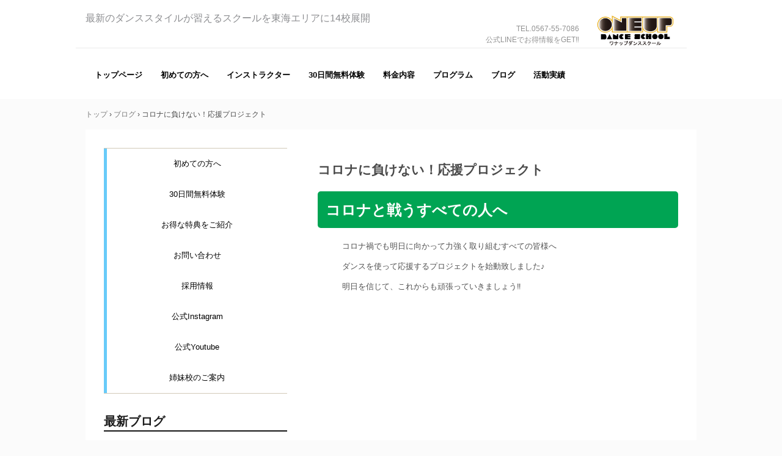

--- FILE ---
content_type: text/html
request_url: https://oneup.biz/posts/post15.html
body_size: 8702
content:
<!DOCTYPE html>
<html lang="ja">
<head>
<meta charset="UTF-8">
<meta name="viewport" content="width=device-width, initial-scale=1">
<title>コロナに負けない！応援プロジェクト | ONE UP（ワナップ）ダンススクール一宮市、津島市、稲沢市、名古屋市</title><!--[if lt IE 9]>
<script src="html5.js" type="text/javascript"></script>
<![endif]-->
<link rel="stylesheet" type="text/css" href="../style.css">
<link rel="stylesheet" type="text/css" href="../style1.css">
<link rel="stylesheet" type="text/css" href="../style2.css">
<link rel="stylesheet" type="text/css" href="../style3.css">
<link rel="stylesheet" type="text/css" href="../style4.css">
<link rel="stylesheet" type="text/css" href="../style5.css">
<link rel="stylesheet" type="text/css" href="../style6.css"></head>
<body class="basic2" id="hpb-sp-23-0016-46">
<div id="page" class="site">
<header id="masthead" class="site-header sp-part-top sp-header2" role="banner">
<div id="masthead-inner" class="sp-part-top sp-header-inner">
<div id="sp-site-branding2-1" class="sp-part-top sp-site-branding2">
<h1 class="site-title sp-part-top sp-site-title" id=""><a href="../index.html">ONE UP（ワナップ）ダンススクール一宮市、津島市、稲沢市、名古屋市</a></h1>
<h2 class="site-description sp-part-top sp-catchphrase" id="">最新のダンススタイルが習えるスクールを東海エリアに14校展開</h2>
<div class="extra sp-part-top sp-site-branding-extra" id="sp-site-branding-extra-1">
<p class="tel paragraph" style="text-align : right;">TEL.0567-55-7086</p>
<p class="address paragraph" style="text-align : right;">公式LINEでお得情報をGET‼</p></div></div>
<nav id="sp-site-navigation-1" class="navigation-main button-menu sp-part-top sp-site-navigation horizontal" role="navigation">
<h1 class="menu-toggle">メニュー</h1>
<div class="screen-reader-text skip-link"><a title="コンテンツへスキップ" href="#content">コンテンツへスキップ</a></div>
<ul id="menu-mainnav">
  <li class="menu-item"><a href="../index.html">トップページ</a>
  <li class="menu-item"><a href="../about.html">初めての方へ</a>
  <li class="menu-item"><a href="../instructor.html">インストラクター</a>
  <li class="menu-item"><a href="../lesson.html">30日間無料体験</a>
  <li class="menu-item"><a href="../charge.html">料金内容</a>
  <li class="menu-item"><a href="../custom.html">プログラム</a>
  <ul class="sub-menu">
    <li class="menu-item"><a href="../custom1.html">一宮校</a>
    <li class="menu-item"><a href="../custom2.html">一宮森本校</a>
    <li class="menu-item"><a href="../custom3.html">一宮萩原校</a>
    <li class="menu-item"><a href="../custom14.html">一宮西島校</a>
    <li class="menu-item"><a href="../custom5.html">一宮東大森楽器校</a>
    <li class="menu-item"><a href="../custom4.html">津島校</a>
    <li class="menu-item"><a href="../custom6.html">稲沢大里校</a>
    <li class="menu-item"><a href="../custom7.html">稲沢校</a>
    <li class="menu-item"><a href="../custom16.html">あま大治KL校</a>
    <li class="menu-item"><a href="../custom8.html">名古屋校</a>
    <li class="menu-item"><a href="../custom15.html">枇杷島校</a>
    <li class="menu-item"><a href="../custom13.html">課外授業クラス</a></ul>
  <li class="menu-item"><a href="../blog.html">ブログ</a>
  <li class="menu-item"><a href="../custom9.html">活動実績</a></ul></nav></div></header>
<div id="main" class="site-main sp-part-top sp-main">
<div id="contenthead" class="sp-part-top sp-content-header">
<div id="breadcrumb-list" itemscope="" itemtype="http://schema.org/BreadcrumbList" class="sp-part-top sp-bread-crumb">
<div itemprop="itemListElement" itemscope="" itemtype="http://schema.org/ListItem"><a itemprop="item" href="../index.html"><span itemprop="name">トップ</span></a>
<meta itemprop="position" content="1"></div>
<div>›</div>
<div itemprop="itemListElement" itemscope="" itemtype="http://schema.org/ListItem"><a href="post_archive.html" itemprop="item"><span itemprop="name">ブログ</span></a>
<meta itemprop="position" content="2"></div>
<div>›</div>
<div itemprop="itemListElement" itemscope="" itemtype="http://schema.org/ListItem"><span itemprop="name">コロナに負けない！応援プロジェクト</span>
<meta itemprop="position" content="3"></div></div></div>
<div id="main-inner">
<div id="primary" class="content-area">
<div id="content" class="site-content sp-part-top sp-content page-post15" role="main">
<div id="sp-entry-content-162" class="hpb-viewtype-full hpb-posttype-post sp-part-top sp-wp-post-list">
<article>
<header class="entry-header">
<h1 class="entry-title">コロナに負けない！応援プロジェクト</h1></header>
<div class="entry-content sp-part-top sp-entry-content" id="sp-entry-content-162">
<div id="sp-block-container-822" class="sp-part-top sp-block-container">
<h1 class="paragraph">コロナと戦うすべての人へ</h1>
<p class="paragraph">コロナ禍でも明日に向かって力強く取り組むすべての皆様へ</p>
<p class="paragraph">ダンスを使って応援するプロジェクトを始動致しました♪</p>
<p class="paragraph">明日を信じて、これからも頑張っていきましょう‼</p><div id="sp-html-src-45" class="sp-part-top sp-html-src"><iframe width="560" height="315" src="https://www.youtube.com/embed/01LvN1K1wiQ" frameborder="0" allow="accelerometer; autoplay; clipboard-write; encrypted-media; gyroscope; picture-in-picture" allowfullscreen></iframe></div>
<div id="sp-block-container-823" class="sp-part-top sp-block-container">
<p class="paragraph">撮影にご協力頂いたすべての皆様に感謝致します。</p></div></div></div>
<footer class="entry-meta"><span class="date">2021年03月11日</span></footer></article></div></div></div>
<div id="sidebar1" class="sp-part-top sp-sidebar">
<nav id="sp-site-navigation-2" class="navigation-main sp-part-top sp-site-navigation vertical" role="navigation">
<h1 class="menu-toggle">メニュー</h1>
<div class="screen-reader-text skip-link"><a title="コンテンツへスキップ" href="#content">コンテンツへスキップ</a></div>
<ul id="menu-mainnav">
  <li class="menu-item"><a href="../about.html">初めての方へ</a>
  <li class="menu-item"><a href="../lesson.html">30日間無料体験</a>
  <li class="menu-item"><a href="post1.html">お得な特典をご紹介</a>
  <li class="menu-item"><a href="../contact.html">お問い合わせ</a>
  <li class="menu-item"><a href="../custom10.html">採用情報</a>
  <li class="menu-item"><a href="https://www.instagram.com/oneup_dance_school/">公式Instagram</a>
  <li class="menu-item"><a href="https://www.youtube.com/channel/UCsWSPkBMiNzn7M2sGAkrlbw">公式Youtube</a>
  <li class="menu-item"><a href="../custom12.html">姉妹校のご案内</a></ul></nav>
<div id="sp-wp-post-list-2" class="hpb-viewtype-date hpb-posttype-post sp-part-top sp-wp-post-list">
<h3><a href="post_archive.html">最新ブログ</a></h3>
<dl>
  <dt>2026年01月14日
  <dd><a href="post113.html">新しい先生のご紹介♪</a>
  <dt>2026年01月05日
  <dd><a href="post112.html">コンテスト入賞おめでとう！</a>
  <dt>2026年01月01日
  <dd><a href="post17.html">あけましておめでとうございます。</a>
  <dt>2025年12月22日
  <dd><a href="post110.html">ふたば会場クリスマス会</a></dl>
<div class="hpb-more-entry"><a href="post_archive.html">» 続きを読む</a></div></div></div></div></div>
<footer id="colophon" class="site-footer sp-part-top sp-footer2" role="contentinfo">
<div id="colophon-inner" class="sp-part-top sp-footer-inner">
<nav id="sp-site-navigation-3" class="navigation-main sp-part-top sp-site-navigation minimal" role="navigation">
<h1 class="menu-toggle">メニュー</h1>
<div class="screen-reader-text skip-link"><a title="コンテンツへスキップ" href="#content">コンテンツへスキップ</a></div>
<ul id="menu-mainnav">
  <li class="menu-item"><a href="../qanda.html">よくある質問</a>
  <li class="menu-item"><a href="../privacy.html">プライバシーポリシー</a>
  <li class="menu-item"><a href="../custom11.html">体験・入会に関する確認事項</a></ul></nav>
<div id="sp-block-container-2" class="sp-part-top sp-block-container">
<p class="copyright paragraph">copyright©2013 ONEUP DanceSchool all rights reserved.</p></div></div></footer></div><script type="text/javascript" src="../navigation.js"></script></body></html>

--- FILE ---
content_type: text/css
request_url: https://oneup.biz/style.css
body_size: 166305
content:
#colophon{
  font-size : 1.2rem;
  background-color : #323232;
  padding-bottom : 15px;
}

#content{
  min-height : 50px;
}

#contenthead{
  position : static;
}

#main-inner::after{
  clear : both;
  display : table;
  content : "";
}

#main::after{
  clear : both;
  display : table;
  content : "";
}

#masthead{
  background-color : #fbfbfb;
  margin-bottom : 0px;
}

#page{
  font-size : 1.4rem;
  position : relative;
}

*{
  box-sizing : border-box;
  
}

.hpb-viewtype-full > article::after{
  clear : both;
  display : table;
  content : "";
}

.hpb-viewtype-simple > article::after{
  clear : both;
  display : table;
  content : "";
}

.hpb-viewtype-thumbnail > article::after{
  clear : both;
  display : table;
  content : "";
}

.navigation-post::after{
  clear : both;
  display : table;
  content : "";
}

.screen-reader-text{
  display : none;
}

.searchform::after{
  clear : both;
  display : table;
  content : "";
}

.sp-block-container{
  padding-top : 0px;
  padding-left : 0px;
  padding-right : 0px;
  padding-bottom : 0px;
}

.sp-block-container > h1{
  font-size : 2.4rem;
}

.sp-block-container > h2{
  font-size : 1.8rem;
}

.sp-block-container > h3{
  font-size : 1.5rem;
}

.sp-block-container > h4{
  font-size : 1.4rem;
}

.sp-block-container > h5{
  font-size : 1.3rem;
}

.sp-block-container > h6{
  font-size : 1.1rem;
}

.sp-block-container > hr{
  border-bottom-color : initial;
  color : #e2e2e2;
  margin-top : 25px;
  margin-left : 0px;
  margin-right : 0px;
  margin-bottom : 30px;
  border-top-width : 1px;
  border-left-width : medium;
  border-right-width : medium;
  border-bottom-width : medium;
  border-top-style : solid;
  border-left-style : none;
  border-right-style : none;
  border-bottom-style : none;
  border-top-color : #e2e2e2;
  border-left-color : initial;
  border-right-color : initial;
  border-bottom-color : initial;
  height : 1px;
}

.sp-block-container > p{
  font-size : 1.3rem;
  line-height : 1.5;
  text-align : justify;
  padding-left : 0.1em;
  padding-right : 0.1em;
  margin-top : 0.5em;
  margin-bottom : 1.5em;
  text-justify : inter-ideograph;
}

.sp-block-container > p.indent{
  padding-left : 1em;
}

.sp-block-container > p.large{
  font-size : 1.2em;
}

.sp-bread-crumb div{
  padding-bottom : 10px;
  margin-top : 10px;
  margin-right : 10px;
  width : auto;
  display : inline-block;
}

.sp-button{
  width : 122px;
}

.sp-button a{
  text-decoration : none;
  text-align : center;
  padding-top : 6px;
  padding-left : 0px;
  padding-right : 0px;
  padding-bottom : 6px;
  border-top-width : 1px;
  border-left-width : 1px;
  border-right-width : 1px;
  border-bottom-width : 1px;
  border-top-style : solid;
  border-left-style : solid;
  border-right-style : solid;
  border-bottom-style : solid;
  border-top-color : #f0f0f0;
  border-left-color : #f0f0f0;
  border-right-color : #f0f0f0;
  border-bottom-color : #f0f0f0;
  border-top-left-radius : 5px 5px;
  border-top-right-radius : 5px 5px;
  border-bottom-right-radius : 5px 5px;
  border-bottom-left-radius : 5px 5px;
  height : 100%;
  display : block;
  box-sizing : border-box;
}

.sp-button a:hover{
  border-top-width : 1px;
  border-left-width : 1px;
  border-right-width : 1px;
  border-bottom-width : 1px;
  border-top-style : solid;
  border-left-style : solid;
  border-right-style : solid;
  border-bottom-style : solid;
  border-top-color : #d8d8d8;
  border-left-color : #d8d8d8;
  border-right-color : #d8d8d8;
  border-bottom-color : #d8d8d8;
}

.sp-column.accordion > .column-label h3::after{
  border-top-width : 5px;
  border-left-width : 6px;
  border-right-width : 6px;
  border-top-style : solid;
  border-left-style : solid;
  border-right-style : solid;
  border-top-color : rgba(255, 255, 255, 0.45);
  border-left-color : transparent;
  border-right-color : transparent;
  width : 0px;
  height : 0px;
  display : block;
  position : absolute;
  top : 0.5em;
  right : 0px;
  content : "";
}

.sp-column.toggled-on > .column-label h3::after{
  display : none;
}

.sp-column.toggled-on > .column-label h3::before{
  border-left-width : 6px;
  border-right-width : 6px;
  border-bottom-width : 5px;
  border-left-style : solid;
  border-right-style : solid;
  border-bottom-style : solid;
  border-left-color : transparent;
  border-right-color : transparent;
  border-bottom-color : rgba(255, 255, 255, 0.45);
  width : 0px;
  height : 0px;
  display : block;
  position : absolute;
  top : 0.5em;
  right : 0px;
  content : "";
}

.sp-column > .column-body{
  padding-top : 5px;
  padding-left : 5px;
  padding-right : 5px;
  padding-bottom : 5px;
}

.sp-definition-list > dd{
  margin-left : 94px;
  margin-bottom : 25px;
}

.sp-definition-list > dt{
  padding-top : 5px;
  padding-left : 25px;
  padding-right : 0px;
  padding-bottom : 5px;
  margin-bottom : 10px;
}

.sp-form input{
  font-size : 1.4rem;
  font-family : "ヒラギノ角ゴ Pro W3", "Hiragino Kaku Gothic Pro", "メイリオ", Meiryo, Osaka, "ＭＳ Ｐゴシック", "MS PGothic", Arial, sans-serif;
}

.sp-form input[type="date"]{
  padding-top : 5px;
  padding-left : 5px;
  padding-right : 5px;
  padding-bottom : 5px;
  width : 90%;
}

.sp-form input[type="radio"]{
  vertical-align : middle;
  width : 20px;
}

.sp-form input[type="submit"]{
  font-size : 1.4rem;
  color : #555555;
  background-color : #dcdada;
  padding-top : 5px;
  padding-left : 8px;
  padding-right : 8px;
  padding-bottom : 5px;
  margin-top : 15px;
  width : auto;
  min-width : 100px;
  float : right;
  position : relative;
  cursor : pointer;
}

.sp-form input[type="text"]{
  padding-top : 5px;
  padding-left : 5px;
  padding-right : 5px;
  padding-bottom : 5px;
  width : 90%;
}

.sp-form table{
  border-top-width : 1px;
  border-left-width : 1px;
  border-top-style : solid;
  border-left-style : solid;
  border-top-color : #000000;
  border-left-color : #000000;
  width : 100%;
  border-collapse : collapse;
  border-spacing : 0px 0px;
}

.sp-form td{
  color : #000000;
  background-color : #ffffff;
  padding-top : 5px;
  padding-left : 18px;
  padding-right : 18px;
  padding-bottom : 5px;
  border-right-width : 1px;
  border-bottom-width : 1px;
  border-right-style : solid;
  border-bottom-style : solid;
  border-right-color : #000000;
  border-bottom-color : #000000;
  width : auto;
}

.sp-form textarea{
  font-size : 1.4rem;
  font-family : "ヒラギノ角ゴ Pro W3", "Hiragino Kaku Gothic Pro", "メイリオ", Meiryo, Osaka, "ＭＳ Ｐゴシック", "MS PGothic", Arial, sans-serif;
  padding-top : 5px;
  padding-left : 5px;
  padding-right : 5px;
  padding-bottom : 5px;
  width : 90%;
  height : 150px;
}

.sp-form th{
  font-weight : normal;
  color : #000000;
  background-color : #f4f4f4;
  text-align : left;
  padding-top : 5px;
  padding-left : 18px;
  padding-right : 18px;
  padding-bottom : 5px;
  border-right-width : 1px;
  border-bottom-width : 1px;
  border-right-style : solid;
  border-bottom-style : solid;
  border-right-color : #000000;
  border-bottom-color : #000000;
  width : auto;
  min-width : 50px;
}

.sp-google-map{
  max-width : 100%;
  word-wrap : normal;
}

.sp-google-map img{
  max-width : none !important;
}

.sp-item-gallery.grid > ul > li{
  overflow : hidden;
}

.sp-item-gallery.masonry > ul > li{
  height : auto !important;
}

.sp-item-gallery > ul > li > div img.item-gallery-thumbnail{
  max-width : 100%;
}

.sp-list{
  padding-right : 1em;
  margin-bottom : 1.5em;
  list-style-position : inside;
}

.sp-list > li{
  text-align : justify;
  padding-top : 6px;
  padding-bottom : 6px;
  margin-top : 0px;
  margin-left : 0px;
  margin-right : 0px;
  margin-bottom : 0px;
  text-justify : inter-ideograph;
}

.sp-page-title > h1{
  font-size : 1.8rem;
  font-weight : bold;
}

.sp-part-top{
  display : block;
  position : relative;
  box-sizing : border-box;
}

.sp-part-top.sp-flex:not(table)::after{
  content : none;
}

.sp-part-top:not(table)::after{
  clear : both;
  display : table;
  content : "";
}

.sp-site-branding2 .site-description{
  font-size : 1rem;
  font-weight : normal;
  color : #929292;
}

.sp-site-navigation{
  color : black;
  background-color : white;
}

.sp-site-navigation .menu-toggle{
  display : none;
  cursor : pointer;
}

.sp-site-navigation.vertical{
  font-size : 1.3rem;
  border-top-width : 1px;
  border-bottom-width : 1px;
  border-top-style : solid;
  border-bottom-style : solid;
  border-top-color : #d2c9b8;
  border-bottom-color : #d2c9b8;
  width : 100%;
}

.sp-site-navigation.vertical ul{
  line-height : 30px;
  padding-top : 0px;
  padding-left : 0px;
  padding-right : 0px;
  padding-bottom : 0px;
  margin-top : 0px;
  margin-left : 0px;
  margin-right : 0px;
  margin-bottom : 0px;
  list-style-type : none;
  list-style-position : outside;
}

.sp-site-navigation.vertical ul li.current-menu-ancestor > a{
  color : #ffffff;
  background-color : rgba(0, 0, 0, 0.3);
}

.sp-site-navigation.vertical ul li.current-menu-item > a{
  color : #ffffff;
  background-color : rgba(0, 0, 0, 0.3);
}

.sp-site-navigation.vertical ul li.current_page_ancestor > a{
  color : #ffffff;
  background-color : rgba(0, 0, 0, 0.3);
}

.sp-site-navigation.vertical ul li.current_page_item > a{
  color : #ffffff;
  background-color : rgba(0, 0, 0, 0.3);
}

.sp-site-navigation.vertical ul li > a{
  text-decoration : none;
  padding-top : 10px;
  padding-left : 20px;
  padding-right : 20px;
  padding-bottom : 10px;
  display : block;
}

.sp-site-navigation.vertical ul li > a:active{
  color : #ffffff;
  background-color : rgba(0, 0, 0, 0.3);
}

.sp-site-navigation.vertical ul li > a:hover{
  color : #ffffff;
  background-color : rgba(0, 0, 0, 0.3);
}

.sp-site-navigation.vertical ul ul li > a{
  padding-top : 10px;
  padding-left : 40px;
  padding-right : 40px;
  padding-bottom : 10px;
}

.sp-site-navigation.vertical > ul{
  margin-top : 0px;
  margin-left : auto;
  margin-right : auto;
  margin-bottom : 0px;
  width : 100%;
}

.sp-site-navigation.vertical > ul > li{
  padding-top : 0px;
  padding-left : 0px;
  padding-right : 0px;
  padding-bottom : 0px;
  width : 100%;
}

.sp-site-navigation.vertical > ul > li:hover > ul{
  display : block;
}

.sp-table{
  margin-top : 5px;
  margin-left : auto;
  margin-right : auto;
  margin-bottom : 5px;
  border-top-width : 1px;
  border-left-width : 1px;
  border-top-style : solid;
  border-left-style : solid;
  border-top-color : #d8d8d8;
  border-left-color : #d8d8d8;
  width : 100%;
  display : table;
  border-collapse : collapse;
}

.sp-table > * > tr > td{
  padding-top : 5px;
  padding-left : 8px;
  padding-right : 8px;
  padding-bottom : 5px;
  border-right-width : 1px;
  border-bottom-width : 1px;
  border-right-style : solid;
  border-bottom-style : solid;
  border-right-color : #d8d8d8;
  border-bottom-color : #d8d8d8;
}

.sp-table > * > tr > th{
  padding-top : 5px;
  padding-left : 8px;
  padding-right : 8px;
  padding-bottom : 5px;
  border-right-width : 1px;
  border-bottom-width : 1px;
  border-right-style : solid;
  border-bottom-style : solid;
  border-right-color : #d8d8d8;
  border-bottom-color : #d8d8d8;
}

.sp-table > * > tr > th.col-title{
  background-color : rgba(0, 0, 0, 0.0625);
}

.sp-table > * > tr > th.row-title{
  background-color : rgba(0, 0, 0, 0.0625);
}

.sp-wp-post-list{
  padding-top : 0px;
  padding-left : 0px;
  padding-right : 0px;
  padding-bottom : 0px;
  margin-top : 2em;
  margin-left : 0px;
  margin-right : 0px;
  margin-bottom : 2em;
}

.sp-wp-post-list .navigation-post{
  margin-top : 0.67em;
}

.sp-wp-post-list .navigation-post .nav-next{
  margin-right : 10px;
  float : right;
}

.sp-wp-post-list .navigation-post .nav-previous{
  margin-left : 10px;
  float : left;
}

.sp-wp-post-list .navigation-post::after{
  clear : both;
  display : table;
  content : "";
}

.sp-wp-post-list .navigation-post > h1{
  display : none;
}

.sp-wp-post-list > article{
  margin-top : 0.67em;
  margin-left : 0px;
  margin-right : 0px;
  margin-bottom : 0.67em;
}

.sp-wp-post-list > h3{
  background-color : #f4f4f4;
  background-image : none;
  background-repeat : repeat;
  background-attachment : scroll;
  background-position : 0% 0%;
  background-clip : border-box;
  background-origin : padding-box;
  background-size : auto auto;
}

a{
  color : #7b7b7b;
  text-decoration : none;
  outline-width : medium;
  outline-style : none;
  outline-color : black;
}

a:hover{
  color : #ffdd00;
  text-decoration : underline;
}

article{
  display : block;
}

aside{
  display : block;
}

body{
  font-size : 1.3rem;
  font-family : "ヒラギノ角ゴ Pro W3", "Hiragino Kaku Gothic Pro", "メイリオ", Meiryo, Osaka, "ＭＳ Ｐゴシック", "MS PGothic", Arial, sans-serif;
  line-height : 1.5;
  color : #4b4b4b;
  background-color : #fbfbfb;
  text-align : left;
  padding-top : 0px;
  padding-left : 0px;
  padding-right : 0px;
  padding-bottom : 0px;
  margin-top : 0px;
  margin-left : 0px;
  margin-right : 0px;
  margin-bottom : 0px;
  word-wrap : break-word;
}

details{
  display : block;
}

dl{
  margin-top : 0px;
  box-sizing : border-box;
}

figcaption{
  display : block;
}

figure{
  display : block;
}

footer{
  display : block;
}

h1{
  margin-top : 0px;
  box-sizing : border-box;
}

h2{
  margin-top : 0px;
  box-sizing : border-box;
}

h3{
  margin-top : 0px;
  box-sizing : border-box;
}

h4{
  margin-top : 0px;
  box-sizing : border-box;
}

h5{
  margin-top : 0px;
  box-sizing : border-box;
}

h6{
  margin-top : 0px;
  box-sizing : border-box;
}

header{
  display : block;
}

hgroup{
  display : block;
}

html{
  font-size : 62.5%;
}

main{
  display : block;
}

nav{
  display : block;
  box-sizing : border-box;
}

ol{
  margin-top : 0px;
  box-sizing : border-box;
}

p{
  margin-top : 0px;
  box-sizing : border-box;
}

section{
  display : block;
}

summary{
  display : block;
}

table{
  margin-top : 0px;
  box-sizing : border-box;
}

ul{
  margin-top : 0px;
  margin-left : 0px;
  margin-right : 0px;
  margin-bottom : 0px;
  box-sizing : border-box;
}

@media not screen, screen and (min-width: 569px) {

  #colophon-inner{
    margin-top : 0px;
    margin-left : auto;
    margin-right : auto;
    margin-bottom : 0px;
    width : 1000px;
    box-sizing : content-box;
  }

  #content{
    min-height : 50px;
  }

  #main{
    margin-top : 0px;
    margin-left : auto;
    margin-right : auto;
    margin-bottom : 0px;
    width : 1000px;
    position : static;
    box-sizing : content-box;
  }

  #main-inner{
    float : left;
  }

  #masthead{
    margin-bottom : 0px;
  }

  #masthead-inner{
    margin-top : 0px;
    margin-left : auto;
    margin-right : auto;
    margin-bottom : 0px;
    width : 1000px;
    box-sizing : content-box;
  }

  #page{
    margin-top : 0px;
    margin-left : auto;
    margin-right : auto;
    margin-bottom : 0px;
    overflow : hidden;
  }

  #primary{
    float : right;
  }

  .sp-google-map{
    width : 400px;
    min-height : 300px;
  }

  .sp-site-branding2{
    padding-top : 20px;
  }

  .sp-site-branding2 .extra{
    width : 50%;
    position : absolute;
    bottom : 0px;
    right : 0px;
  }

  .sp-site-branding2 .extra > p{
    font-size : 1.3rem;
    color : #929292;
    text-align : right;
    padding-top : 0px;
    padding-left : 0px;
    padding-right : 0px;
    padding-bottom : 0px;
    margin-top : 0px;
    margin-left : 0px;
    margin-right : 0px;
    margin-bottom : 0px;
  }

  .sp-site-branding2 .extra > p.indent{
    padding-left : 1em;
  }

  .sp-site-branding2 .extra > p.large{
    font-size : 1.5rem;
  }

  .sp-site-branding2 .site-description{
    text-align : right;
    width : 100%;
    height : auto;
    position : absolute;
    top : 15px;
  }

  .sp-site-branding2 .site-title{
    margin-top : 0px;
    margin-left : 0px;
    margin-right : 0px;
    margin-bottom : 0px;
    height : 66px;
    float : left;
  }

  .sp-site-branding2 .site-title a{
    height : 100%;
    display : block;
  }

  .sp-site-navigation.horizontal ul{
    padding-top : 0px;
    padding-left : 0px;
    padding-right : 0px;
    padding-bottom : 0px;
    margin-top : 0px;
    margin-left : 0px;
    margin-right : 0px;
    margin-bottom : 0px;
    list-style-type : none;
    list-style-position : outside;
  }

  .sp-site-navigation.horizontal ul li.current-menu-ancestor > a{
    color : #ffffff;
    background-color : rgba(0, 0, 0, 0.3);
  }

  .sp-site-navigation.horizontal ul li.current-menu-item > a{
    color : #ffffff;
    background-color : rgba(0, 0, 0, 0.3);
  }

  .sp-site-navigation.horizontal ul li.current_page_ancestor > a{
    color : #ffffff;
    background-color : rgba(0, 0, 0, 0.3);
  }

  .sp-site-navigation.horizontal ul li.current_page_item > a{
    color : #ffffff;
    background-color : rgba(0, 0, 0, 0.3);
  }

  .sp-site-navigation.horizontal ul li > a{
    text-decoration : none;
  }

  .sp-site-navigation.horizontal ul li > a:active{
    color : #ffffff;
    background-color : rgba(0, 0, 0, 0.3);
  }

  .sp-site-navigation.horizontal ul li > a:hover{
    color : #ffffff;
    background-color : rgba(0, 0, 0, 0.3);
  }

  .sp-site-navigation.horizontal ul ul{
    border-bottom-color : initial;
    background-color : #ffffff;
    border-top-width : 1px;
    border-left-width : 1px;
    border-right-width : 1px;
    border-bottom-width : medium;
    border-top-style : solid;
    border-left-style : solid;
    border-right-style : solid;
    border-bottom-style : none;
    border-top-color : #3c3f53;
    border-left-color : #3c3f53;
    border-right-color : #3c3f53;
    border-bottom-color : initial;
    width : auto;
    min-width : 150px;
    display : none;
    position : absolute;
    top : 100%;
    left : 0px;
    z-index : 9999;
  }

  .sp-site-navigation.horizontal ul ul li{
    border-bottom-width : 1px;
    border-bottom-style : solid;
    border-bottom-color : #3c3f53;
    width : 100%;
    white-space : nowrap;
  }

  .sp-site-navigation.horizontal ul ul li > a{
    padding-top : 5px;
    padding-left : 1em;
    padding-right : 1em;
    padding-bottom : 5px;
    display : block;
  }

  .sp-site-navigation.horizontal > ul::after{
    clear : both;
    display : table;
    content : "";
  }

  .sp-site-navigation.horizontal > ul > li{
    float : left;
    position : relative;
  }

  .sp-site-navigation.horizontal > ul > li:hover{
    position : relative;
  }

  .sp-site-navigation.horizontal > ul > li:hover > ul{
    display : block;
  }

  .sp-site-navigation.horizontal > ul > li > a{
    padding-top : 0.5em;
    padding-left : 2em;
    padding-right : 2em;
    padding-bottom : 0.5em;
    display : block;
  }

  .sp-site-navigation.minimal{
    text-align : center;
    margin-top : 0px;
    margin-left : auto;
    margin-right : auto;
    margin-bottom : 20px;
  }

  .sp-site-navigation.minimal ul{
    padding-top : 0px;
    padding-left : 0px;
    padding-right : 0px;
    padding-bottom : 0px;
    margin-top : 0px;
    margin-left : 0px;
    margin-right : 0px;
    margin-bottom : 0px;
    list-style-type : none;
    list-style-position : outside;
  }

  .sp-site-navigation.minimal ul li:last-child{
    margin-right : 0px;
  }

  .sp-site-navigation.minimal ul li > a:active{
    text-decoration : underline;
  }

  .sp-site-navigation.minimal ul li > a:hover{
    text-decoration : underline;
  }

  .sp-site-navigation.minimal > ul li{
    margin-right : 10px;
    display : inline;
  }

  .sp-site-navigation.minimal > ul ul{
    margin-left : 10px;
    display : inline;
  }

  .sp-yahoo-map{
    width : 400px;
    min-height : 300px;
  }

  body{
    min-width : 1000px;
  }
}

@media not screen, screen and (min-width: 569px) {

  #content{
    width : 100%;
    float : right;
  }

  #contenthead{
    width : 1000px;
  }

  #main-inner{
    background-color : #ffffff;
    padding-top : 30px;
    padding-left : 30px;
    padding-right : 30px;
    padding-bottom : 30px;
    margin-bottom : -17px;
    width : 1000px;
    position : relative;
    z-index : 10;
  }

  #primary{
    width : 590px;
  }

  #sidebar1{
    width : 300px;
    float : left;
  }

  body.home #main-inner{
    margin-top : -51px;
  }
}

@media screen and (max-width: 568px) {

  #content{
    padding-left : 10px;
    padding-right : 10px;
    min-height : 50px;
  }

  #main{
    position : static;
  }

  #masthead{
    margin-bottom : 0px;
  }

  #masthead-inner{
    background-color : #dbdbdb;
    position : static;
  }

  #sidebar1 {
  }

  *{
    box-sizing : border-box;
  }

  .home #contenthead{
    margin-bottom : 10px;
  }

  .sp-block-container{
    padding-top : 0px;
    padding-left : 5px;
    padding-right : 5px;
    padding-bottom : 0px;
  }

  .sp-bread-crumb{
    padding-left : 10px;
    padding-right : 10px;
  }

  .sp-definition-list > dd{
    margin-left : 20px;
  }

  .sp-form input{
    width : 90%;
  }

  .sp-form input[type="submit"] {
  }

  .sp-form table{
    border-top-width : 1px;
    border-top-style : solid;
    border-top-color : #d8d8d8;
  }

  .sp-form td{
    width : auto;
    display : block;
  }

  .sp-form textarea{
    width : 90%;
  }

  .sp-form th{
    width : auto;
    display : block;
  }

  .sp-google-map{
    width : 100%;
    min-height : 300px;
  }

  .sp-image{
    max-width : 100%;
    height : auto;
  }

  .sp-sidebar{
    padding-left : 10px;
    padding-right : 10px;
  }

  .sp-site-branding2 .extra{
    padding-top : 5px;
  }

  .sp-site-branding2 .extra > p{
    font-size : 1rem;
    color : #929292;
    text-align : left;
    padding-top : 0px;
    padding-left : 10px;
    padding-right : 10px;
    padding-bottom : 0px;
    margin-top : 0px;
    margin-left : 0px;
    margin-right : 0px;
    margin-bottom : 0px;
    width : 100%;
  }

  .sp-site-branding2 .site-description{
    text-align : center;
  }

  .sp-site-branding2 .site-title{
    text-align : center;
  }

  .sp-site-navigation .menu-toggle{
    background-color : rgba(0, 0, 0, 0.3);
    padding-top : 10px;
    padding-left : 10px;
    padding-right : 10px;
    padding-bottom : 10px;
    margin-top : 0px;
    margin-left : 0px;
    margin-right : 0px;
    margin-bottom : 0px;
    cursor : pointer;
  }

  .sp-site-navigation ul{
    list-style-type : none;
    list-style-position : outside;
  }

  .sp-site-navigation.button-menu .menu-toggle{
    display : block;
  }

  .sp-site-navigation.button-menu ul ul{
    display : block;
  }

  .sp-site-navigation.button-menu ul.toggled-on{
    display : block;
  }

  .sp-site-navigation.button-menu > ul{
    display : none;
  }

  .sp-site-navigation.horizontal{
    padding-top : 0px;
    margin-top : 10px;
    position : relative;
  }

  .sp-site-navigation.horizontal ul{
    background-color : #ffffff;
    padding-top : 0px;
    padding-left : 0px;
    padding-right : 0px;
    padding-bottom : 0px;
    width : auto;
    height : auto;
  }

  .sp-site-navigation.horizontal ul li{
    padding-left : 0px;
    border-left-width : 0px;
    width : auto;
    float : none;
  }

  .sp-site-navigation.horizontal ul li.current-menu-ancestor > a{
    color : #ffffff;
    background-color : rgba(0, 0, 0, 0.3);
  }

  .sp-site-navigation.horizontal ul li.current-menu-item > a{
    color : #ffffff;
    background-color : rgba(0, 0, 0, 0.3);
  }

  .sp-site-navigation.horizontal ul li.current_page_ancestor > a{
    color : #ffffff;
    background-color : rgba(0, 0, 0, 0.3);
  }

  .sp-site-navigation.horizontal ul li.current_page_item > a{
    color : #ffffff;
    background-color : rgba(0, 0, 0, 0.3);
  }

  .sp-site-navigation.horizontal ul li > a{
    line-height : 24px;
    padding-top : 8px;
    padding-left : 25px;
    padding-right : 10px;
    padding-bottom : 7px;
    float : none;
    display : block;
  }

  .sp-site-navigation.horizontal ul li > a:active{
    color : #ffffff;
    background-color : rgba(0, 0, 0, 0.3);
  }

  .sp-site-navigation.horizontal ul li > a:hover{
    color : #ffffff;
    background-color : rgba(0, 0, 0, 0.3);
  }

  .sp-site-navigation.horizontal ul ul{
    border-bottom-color : initial;
    background-color : transparent;
    border-top-width : medium;
    border-left-width : medium;
    border-right-width : medium;
    border-bottom-width : medium;
    border-top-style : none;
    border-left-style : none;
    border-right-style : none;
    border-bottom-style : none;
    border-top-color : initial;
    border-left-color : initial;
    border-right-color : initial;
    border-bottom-color : initial;
    width : auto;
    min-width : 150px;
    display : block;
    position : relative;
    top : 100%;
    left : 0px;
    z-index : 9999;
  }

  .sp-site-navigation.horizontal ul ul li{
    border-bottom-color : initial;
    border-bottom-width : medium;
    border-bottom-style : none;
    border-bottom-color : initial;
  }

  .sp-site-navigation.horizontal ul ul li > a{
    border-bottom-color : initial;
    padding-top : 8px;
    padding-left : 50px;
    padding-right : 50px;
    padding-bottom : 8px;
    border-bottom-width : medium;
    border-bottom-style : none;
    border-bottom-color : initial;
  }

  .sp-site-navigation.minimal{
    text-align : center;
    margin-bottom : 20px;
  }

  .sp-site-navigation.minimal ul{
    padding-top : 0px;
    padding-left : 0px;
    padding-right : 0px;
    padding-bottom : 0px;
    margin-top : 0px;
    margin-left : 0px;
    margin-right : 0px;
    margin-bottom : 0px;
    list-style-type : none;
    list-style-position : outside;
  }

  .sp-site-navigation.minimal ul li{
    display : block;
  }

  .sp-site-navigation.minimal ul li > a{
    display : block;
  }

  .sp-site-navigation.minimal ul li > a:hover{
    text-decoration : underline;
  }

  .sp-table{
    display : block;
    overflow-x : auto;
  }

  .sp-yahoo-map{
    width : 100%;
    min-height : 300px;
  }

  embed{
    max-width : 100%;
  }
}

#sp-definition-list-53{
  padding-top : 0px;
  padding-left : 0px;
  padding-right : 0px;
  padding-bottom : 0px;
  margin-top : 0px;
  margin-left : 0px;
  margin-right : 0px;
  margin-bottom : 0px;
  width : 100%;
  list-style-type : none;
}

#sp-definition-list-53 dd{
  padding-top : 0px;
  padding-left : 4px;
  padding-right : 0px;
  padding-bottom : 0px;
  margin-top : 10px;
  margin-left : 16px;
  margin-right : 0px;
  margin-bottom : 20px;
  border-bottom-width : 1px;
  border-bottom-style : dotted;
  border-bottom-color : #f09654;
}

#sp-definition-list-53 dt{
  font-weight : bold;
  padding-top : 3px;
  padding-left : 5px;
  padding-right : 0px;
  padding-bottom : 2px;
  margin-top : 0px;
  margin-left : 0px;
  margin-right : 0px;
  margin-bottom : 0px;
  border-left-width : 20px;
  border-left-style : solid;
  border-left-color : #f09654;
}

#sp-definition-list-53 > dd{
  color : #333333;
}

#sp-definition-list-53 > dt{
  color : #333333;
}

#sp-definition-list-61{
  padding-top : 0px;
  padding-left : 0px;
  padding-right : 0px;
  padding-bottom : 0px;
  margin-top : 0px;
  margin-left : 0px;
  margin-right : 0px;
  margin-bottom : 0px;
  width : 100%;
  list-style-type : none;
}

#sp-definition-list-61 dd{
  padding-top : 1px;
  padding-left : 16px;
  padding-right : 0px;
  padding-bottom : 7px;
  margin-top : 0px;
  margin-left : 0px;
  margin-right : 0px;
  margin-bottom : 0px;
}

#sp-definition-list-61 dt{
  padding-top : 0px;
  padding-left : 0px;
  padding-right : 0px;
  padding-bottom : 0px;
  margin-top : 0px;
  margin-left : 0px;
  margin-right : 0px;
  margin-bottom : 0px;
}

#sp-definition-list-61 > dd{
  color : #333333;
}

#sp-definition-list-61 > dt{
  font-weight : bold;
  color : #333333;
}

#sp-definition-list-38, #sp-definition-list-39, #sp-definition-list-40{
  padding-top : 0px;
  padding-left : 0px;
  padding-right : 0px;
  padding-bottom : 0px;
  margin-top : 10px;
  margin-left : 10px;
  margin-right : 10px;
  margin-bottom : 10px;
  width : 100%;
  list-style-type : none;
}

#sp-definition-list-38 dd, #sp-definition-list-39 dd, #sp-definition-list-40 dd{
  padding-top : 0px;
  padding-left : 17px;
  padding-right : 0px;
  padding-bottom : 17px;
  margin-top : 0px;
  margin-left : 0px;
  margin-right : 0px;
  margin-bottom : 0px;
}

#sp-definition-list-38 dt, #sp-definition-list-39 dt, #sp-definition-list-40 dt{
  background-color : #7ac6e9;
  background-image : none;
  background-repeat : repeat;
  background-attachment : scroll;
  background-position : 0% 0%;
  background-clip : border-box;
  background-origin : padding-box;
  background-size : auto auto;
  padding-top : 12px;
  padding-left : 17px;
  padding-right : 0px;
  padding-bottom : 12px;
  margin-top : 12px;
  margin-left : 0px;
  margin-right : 0px;
  margin-bottom : 15px;
}

#sp-definition-list-38 > dd, #sp-definition-list-39 > dd, #sp-definition-list-40 > dd{
  color : #575757;
}

#sp-definition-list-38 > dt, #sp-definition-list-39 > dt, #sp-definition-list-40 > dt{
  color : #ffffff;
}

#sp-image-1, #sp-image-10, #sp-image-100, #sp-image-101, #sp-image-102, #sp-image-103, #sp-image-104, #sp-image-105, #sp-image-106, #sp-image-107, #sp-image-108, #sp-image-109, #sp-image-11, #sp-image-110, #sp-image-111, #sp-image-112, #sp-image-113, #sp-image-114, #sp-image-115, #sp-image-116, #sp-image-117, #sp-image-118, #sp-image-119, #sp-image-12, #sp-image-120, #sp-image-121, #sp-image-122, #sp-image-123, #sp-image-124, #sp-image-125, #sp-image-126, #sp-image-127, #sp-image-128, #sp-image-129, #sp-image-13, #sp-image-130, #sp-image-131, #sp-image-132, #sp-image-133, #sp-image-134, #sp-image-135, #sp-image-136, #sp-image-137, #sp-image-138, #sp-image-139, #sp-image-14, #sp-image-140, #sp-image-141, #sp-image-142, #sp-image-143, #sp-image-144, #sp-image-145, #sp-image-146, #sp-image-147, #sp-image-148, #sp-image-149, #sp-image-15, #sp-image-150, #sp-image-151, #sp-image-152, #sp-image-153, #sp-image-154, #sp-image-155, #sp-image-156, #sp-image-157, #sp-image-158, #sp-image-159, #sp-image-16, #sp-image-160, #sp-image-161, #sp-image-162, #sp-image-163, #sp-image-164, #sp-image-165, #sp-image-166, #sp-image-167, #sp-image-168, #sp-image-169, #sp-image-17, #sp-image-170, #sp-image-171, #sp-image-172, #sp-image-173, #sp-image-174, #sp-image-175, #sp-image-176, #sp-image-177, #sp-image-178, #sp-image-179, #sp-image-18, #sp-image-180, #sp-image-181, #sp-image-182, #sp-image-183, #sp-image-184, #sp-image-185, #sp-image-186, #sp-image-187, #sp-image-188, #sp-image-189, #sp-image-19, #sp-image-190, #sp-image-191, #sp-image-192, #sp-image-193, #sp-image-194, #sp-image-195, #sp-image-196, #sp-image-197, #sp-image-198, #sp-image-199, #sp-image-2, #sp-image-20, #sp-image-200, #sp-image-201, #sp-image-202, #sp-image-203, #sp-image-204, #sp-image-205, #sp-image-206, #sp-image-207, #sp-image-208, #sp-image-209, #sp-image-21, #sp-image-210, #sp-image-211, #sp-image-212, #sp-image-213, #sp-image-214, #sp-image-215, #sp-image-216, #sp-image-217, #sp-image-218, #sp-image-219, #sp-image-22, #sp-image-220, #sp-image-221, #sp-image-222, #sp-image-223, #sp-image-224, #sp-image-225, #sp-image-226, #sp-image-227, #sp-image-228, #sp-image-229, #sp-image-23, #sp-image-230, #sp-image-231, #sp-image-232, #sp-image-233, #sp-image-234, #sp-image-235, #sp-image-236, #sp-image-237, #sp-image-238, #sp-image-239, #sp-image-24, #sp-image-240, #sp-image-241, #sp-image-242, #sp-image-243, #sp-image-244, #sp-image-245, #sp-image-246, #sp-image-247, #sp-image-248, #sp-image-249, #sp-image-25, #sp-image-250, #sp-image-251, #sp-image-252, #sp-image-253, #sp-image-254, #sp-image-255, #sp-image-256, #sp-image-257, #sp-image-258, #sp-image-259, #sp-image-26, #sp-image-260, #sp-image-261, #sp-image-262, #sp-image-263, #sp-image-264, #sp-image-265, #sp-image-266, #sp-image-267, #sp-image-268, #sp-image-269, #sp-image-27, #sp-image-270, #sp-image-271, #sp-image-272, #sp-image-273, #sp-image-274, #sp-image-275, #sp-image-276, #sp-image-277, #sp-image-278, #sp-image-279, #sp-image-28, #sp-image-280, #sp-image-281, #sp-image-282, #sp-image-283, #sp-image-284, #sp-image-285, #sp-image-286, #sp-image-287, #sp-image-288, #sp-image-289, #sp-image-29, #sp-image-290, #sp-image-291, #sp-image-292, #sp-image-293, #sp-image-294, #sp-image-295, #sp-image-296, #sp-image-3, #sp-image-30, #sp-image-31, #sp-image-32, #sp-image-33, #sp-image-34, #sp-image-35, #sp-image-36, #sp-image-37, #sp-image-38, #sp-image-39, #sp-image-4, #sp-image-40, #sp-image-41, #sp-image-42, #sp-image-43, #sp-image-44, #sp-image-45, #sp-image-46, #sp-image-47, #sp-image-48, #sp-image-49, #sp-image-5, #sp-image-50, #sp-image-51, #sp-image-52, #sp-image-53, #sp-image-54, #sp-image-55, #sp-image-56, #sp-image-57, #sp-image-58, #sp-image-59, #sp-image-6, #sp-image-60, #sp-image-61, #sp-image-62, #sp-image-63, #sp-image-64, #sp-image-65, #sp-image-66, #sp-image-67, #sp-image-68, #sp-image-69, #sp-image-7, #sp-image-70, #sp-image-71, #sp-image-72, #sp-image-73, #sp-image-74, #sp-image-75, #sp-image-76, #sp-image-77, #sp-image-78, #sp-image-79, #sp-image-8, #sp-image-81, #sp-image-82, #sp-image-83, #sp-image-84, #sp-image-85, #sp-image-86, #sp-image-87, #sp-image-88, #sp-image-89, #sp-image-9, #sp-image-90, #sp-image-91, #sp-image-92, #sp-image-93, #sp-image-94, #sp-image-95, #sp-image-96, #sp-image-97, #sp-image-98, #sp-image-99{
  max-width : 100%;
}

#sp-list-1, #sp-list-10, #sp-list-11, #sp-list-12, #sp-list-13, #sp-list-14, #sp-list-15, #sp-list-16, #sp-list-17, #sp-list-18, #sp-list-19, #sp-list-20, #sp-list-21, #sp-list-24, #sp-list-25, #sp-list-26, #sp-list-27, #sp-list-28, #sp-list-29, #sp-list-30, #sp-list-31, #sp-list-32, #sp-list-33, #sp-list-34, #sp-list-35, #sp-list-36, #sp-list-37, #sp-list-38, #sp-list-39, #sp-list-40, #sp-list-42, #sp-list-43, #sp-list-44, #sp-list-7, #sp-list-8, #sp-list-9{
  text-align : left;
  padding-top : 0px;
  padding-left : 0px;
  padding-right : 0px;
  padding-bottom : 0px;
  margin-top : 0px;
  margin-left : 0px;
  margin-right : 0px;
  margin-bottom : 0px;
  width : 100%;
  list-style-type : disc;
}

#sp-list-1 li, #sp-list-10 li, #sp-list-11 li, #sp-list-12 li, #sp-list-13 li, #sp-list-14 li, #sp-list-15 li, #sp-list-16 li, #sp-list-17 li, #sp-list-18 li, #sp-list-19 li, #sp-list-20 li, #sp-list-21 li, #sp-list-24 li, #sp-list-25 li, #sp-list-26 li, #sp-list-27 li, #sp-list-28 li, #sp-list-29 li, #sp-list-30 li, #sp-list-31 li, #sp-list-32 li, #sp-list-33 li, #sp-list-34 li, #sp-list-35 li, #sp-list-36 li, #sp-list-37 li, #sp-list-38 li, #sp-list-39 li, #sp-list-40 li, #sp-list-42 li, #sp-list-43 li, #sp-list-44 li, #sp-list-7 li, #sp-list-8 li, #sp-list-9 li{
  margin-left : 1.5em;
  margin-bottom : 8px;
}

#sp-list-1 > li, #sp-list-10 > li, #sp-list-11 > li, #sp-list-12 > li, #sp-list-13 > li, #sp-list-14 > li, #sp-list-15 > li, #sp-list-16 > li, #sp-list-17 > li, #sp-list-18 > li, #sp-list-19 > li, #sp-list-20 > li, #sp-list-21 > li, #sp-list-24 > li, #sp-list-25 > li, #sp-list-26 > li, #sp-list-27 > li, #sp-list-28 > li, #sp-list-29 > li, #sp-list-30 > li, #sp-list-31 > li, #sp-list-32 > li, #sp-list-33 > li, #sp-list-34 > li, #sp-list-35 > li, #sp-list-36 > li, #sp-list-37 > li, #sp-list-38 > li, #sp-list-39 > li, #sp-list-40 > li, #sp-list-42 > li, #sp-list-43 > li, #sp-list-44 > li, #sp-list-7 > li, #sp-list-8 > li, #sp-list-9 > li{
  color : #000000;
}

#sp-list-22, #sp-list-23{
  text-align : left;
  padding-top : 0px;
  padding-left : 0px;
  padding-right : 0px;
  padding-bottom : 0px;
  margin-top : 0px;
  margin-left : 0px;
  margin-right : 0px;
  margin-bottom : 0px;
  width : 100%;
  list-style-type : none;
}

#sp-list-22 li, #sp-list-23 li{
  padding-left : 10px;
  margin-bottom : 3px;
}

#sp-list-22 > li, #sp-list-23 > li{
  color : #000000;
  background-color : #e5e5e5;
  background-image : none;
  background-repeat : repeat;
  background-attachment : scroll;
  background-position : 0% 0%;
  background-clip : border-box;
  background-origin : padding-box;
  background-size : auto auto;
  border-left-width : 3px;
  border-left-style : solid;
  border-left-color : #eb6877;
}

#sp-list-6{
  text-align : left;
  padding-top : 0px;
  padding-left : 0px;
  padding-right : 0px;
  padding-bottom : 0px;
  margin-top : 0px;
  margin-left : 0px;
  margin-right : 0px;
  margin-bottom : 0px;
  width : 100%;
  list-style-type : none;
}

#sp-list-6 li{
  padding-top : 5px;
  padding-left : 15px;
  padding-right : 5px;
  padding-bottom : 5px;
  margin-bottom : 15px;
  border-left-width : 3px;
  border-right-width : 3px;
  border-left-style : solid;
  border-right-style : solid;
  border-left-color : #cccccc;
  border-right-color : #cccccc;
}

#sp-list-6 > li{
  color : #767676;
}

#sp-list-2, #sp-list-41{
  text-align : left;
  padding-top : 0px;
  padding-left : 0px;
  padding-right : 0px;
  padding-bottom : 0px;
  margin-top : 0px;
  margin-left : 0px;
  margin-right : 0px;
  margin-bottom : 0px;
  width : 100%;
  list-style-type : none;
}

#sp-list-2 li, #sp-list-41 li{
  padding-left : 10px;
  border-bottom-width : 1px;
  border-bottom-style : dotted;
  border-bottom-color : #656565;
}

#sp-list-2 > li, #sp-list-41 > li{
  color : #000000;
}

#sp-site-navigation-2{
  font-size : 1.3rem;
  padding-top : 0px;
  padding-left : 0px;
  padding-right : 0px;
  padding-bottom : 0px;
  margin-top : 0px;
  margin-left : 0px;
  margin-right : 0px;
  margin-bottom : 30px;
  width : 100%;
}

#sp-site-navigation-2 .menu-toggle{
  display : none;
}

#sp-site-navigation-2 .screen-reader-text{
  display : none;
}

#sp-site-navigation-2 a:link{
  color : #000000;
  text-decoration : none;
}

#sp-site-navigation-2 a:visited{
  color : #000000;
  text-decoration : none;
}

#sp-site-navigation-2 li.current_page_item > a{
  font-weight : bold;
  color : #ffffff;
  background-color : #68cbf9;
  margin-top : 0px;
  margin-left : auto;
  margin-right : auto;
  margin-bottom : 0px;
}

#sp-site-navigation-2 ul ul{
  padding-left : 0px;
}

#sp-site-navigation-2 ul ul li a{
  font-size : 80%;
  color : #000000;
  background-color : #d0f0ff;
  text-decoration : none;
  text-align : center;
  padding-left : 0px;
  display : block;
}

#sp-site-navigation-2 ul ul li a:hover{
  font-weight : bold;
  color : #ffffff;
  background-color : #68cbf9;
  margin-top : 0px;
  margin-left : auto;
  margin-right : auto;
  margin-bottom : 0px;
}

#sp-site-navigation-2 ul ul li.current-menu-ancestor > a{
  font-weight : bold;
  color : #ffffff;
  background-color : #68cbf9;
  margin-top : 0px;
  margin-left : auto;
  margin-right : auto;
  margin-bottom : 0px;
}

#sp-site-navigation-2 ul ul li.current-menu-item > a{
  font-weight : bold;
  color : #ffffff;
  background-color : #68cbf9;
  margin-top : 0px;
  margin-left : auto;
  margin-right : auto;
  margin-bottom : 0px;
}

#sp-site-navigation-2 ul ul li.current_page_ancestor > a{
  font-weight : bold;
  color : #ffffff;
  background-color : #68cbf9;
  margin-top : 0px;
  margin-left : auto;
  margin-right : auto;
  margin-bottom : 0px;
}

#sp-site-navigation-2 ul ul li.current_page_item > a{
  font-weight : bold;
  color : #ffffff;
  background-color : #68cbf9;
  margin-top : 0px;
  margin-left : auto;
  margin-right : auto;
  margin-bottom : 0px;
}

#sp-site-navigation-2 > ul{
  font-size : 1.3rem;
  line-height : 30px;
  color : #000000;
  text-align : left;
  padding-top : 0px;
  padding-left : 0px;
  padding-right : 0px;
  padding-bottom : 0px;
  border-left-width : 5px;
  border-left-style : solid;
  border-left-color : #68cbf9;
  width : 100%;
  list-style-type : none;
  list-style-position : outside;
  position : relative;
  box-sizing : border-box;
}

#sp-site-navigation-2 > ul > li.current-menu-ancestor > a{
  font-weight : bold;
  color : #ffffff;
  background-color : #68cbf9;
  margin-top : 0px;
  margin-left : auto;
  margin-right : auto;
  margin-bottom : 0px;
}

#sp-site-navigation-2 > ul > li.current-menu-item > a{
  font-weight : bold;
  color : #ffffff;
  background-color : #68cbf9;
  margin-top : 0px;
  margin-left : auto;
  margin-right : auto;
  margin-bottom : 0px;
}

#sp-site-navigation-2 > ul > li.current_page_ancestor > a{
  font-weight : bold;
  color : #ffffff;
  background-color : #68cbf9;
  margin-top : 0px;
  margin-left : auto;
  margin-right : auto;
  margin-bottom : 0px;
}

#sp-site-navigation-2 > ul > li > a{
  line-height : 40px;
  color : #ffffff;
  background-color : #ffffff;
  background-image : none;
  background-repeat : repeat;
  background-attachment : scroll;
  background-position : 0% 0%;
  background-clip : border-box;
  background-origin : padding-box;
  background-size : auto auto;
  text-decoration : none;
  text-align : center;
  padding-top : 5px;
  padding-left : 5px;
  padding-right : 5px;
  padding-bottom : 5px;
  display : block;
}

#sp-site-navigation-2 > ul > li > a:hover{
  font-weight : bold;
  color : #ffffff;
  background-color : #68cbf9;
  margin-top : 0px;
  margin-left : auto;
  margin-right : auto;
  margin-bottom : 0px;
}

@media screen and (max-width: 568px) {

  #sp-site-navigation-2{
    background-image : none;
    padding-top : 0px;
    padding-left : 0px;
    padding-right : 0px;
    padding-bottom : 0px;
    margin-top : 0px;
    border-left-width : medium;
    border-right-width : medium;
    border-left-style : none;
    border-right-style : none;
    border-left-color : initial;
    border-right-color : initial;
    position : relative;
  }

  #sp-site-navigation-2 .menu-toggle{
    background-color : #68cbf9;
    background-image : url(img/icon-menu.png);
    background-repeat : no-repeat;
    background-position : center center;
    text-indent : -999em;
    padding-top : 10px;
    padding-left : 10px;
    padding-right : 10px;
    padding-bottom : 10px;
    margin-top : 0px;
    margin-left : 0px;
    margin-right : 0px;
    margin-bottom : 0px;
    border-bottom-width : 1px;
    border-bottom-style : solid;
    border-bottom-color : rgba(255, 255, 255, 0.5);
    display : none;
    cursor : pointer;
  }

  #sp-site-navigation-2 .screen-reader-text{
    display : none;
  }

  #sp-site-navigation-2 ul{
    background-color : #00ada9;
    margin-top : 0px;
    margin-left : 0px;
    margin-right : 0px;
    margin-bottom : 0px;
    border-left-width : medium;
    border-right-width : medium;
    border-left-style : none;
    border-right-style : none;
    border-left-color : initial;
    border-right-color : initial;
    display : block;
    list-style-type : none;
    list-style-position : outside;
  }

  .button-menu#sp-site-navigation-2 .menu-toggle{
    display : block;
  }

  .button-menu#sp-site-navigation-2 ul.toggled-on{
    display : block;
  }

  .button-menu#sp-site-navigation-2 > ul{
    display : none;
  }

  .menu-toggle{
    display : none;
  }
}

#sp-site-branding2-1 .extra{
  width : 100%;
}

#sp-site-branding2-1 .extra p.address{
  font-size : 1.6rem;
}

#sp-site-branding2-1 .extra p.tel{
  font-size : 1.6rem;
}

#sp-site-branding2-1 .site-description{
  font-weight : normal;
  color : #8c8d90;
  margin-bottom : 0px;
}

#sp-site-branding2-1 .site-title{
  background-color : transparent;
  background-image : url(img/site-title.png);
  background-repeat : no-repeat;
  background-attachment : scroll;
  background-position : 0% 0%;
  background-clip : border-box;
  background-origin : padding-box;
  background-size : auto auto;
  width : 168px;
  height : 140px;
}

#sp-site-branding2-1 .site-title a{
  text-indent : -9999px;
  display : block;
  overflow : hidden;
}

@media not screen, screen and (min-width: 569px) {

  #sp-site-branding2-1{
    padding-top : 0px;
    padding-bottom : 0px;
  }

  #sp-site-branding2-1 .extra{
    padding-left : 8px;
    padding-right : 176px;
    padding-bottom : 4px;
    border-bottom-width : 1px;
    border-bottom-style : solid;
    border-bottom-color : #eaeaea;
    position : absolute;
  }

  #sp-site-branding2-1 .extra p.address{
    font-size : 1.2rem;
    text-align : right;
  }

  #sp-site-branding2-1 .extra p.tel{
    font-size : 1.2rem;
    text-align : right;
  }

  #sp-site-branding2-1 .site-description{
    font-size : 1.6rem;
    background-color : #151515;
    text-align : left;
    padding-top : 18px;
    padding-left : 1000px;
    padding-right : 1168px;
    padding-bottom : 40px;
    margin-left : -1000px;
    margin-right : -1000px;
    width : auto;
    position : static;
  }

  #sp-site-branding2-1 .site-title{
    position : absolute;
    top : 0px;
    right : 0px;
    z-index : 10;
  }
}

@media screen and (max-width: 568px) {

  #sp-site-branding2-1 .extra{
    padding-top : 220px;
    padding-left : 10px;
    padding-right : 10px;
    padding-bottom : 15px;
    border-bottom-width : 1px;
    border-bottom-style : solid;
    border-bottom-color : #eaeaea;
    position : static;
  }

  #sp-site-branding2-1 .extra p.address{
    color : #000000;
    text-align : left;
  }

  #sp-site-branding2-1 .extra p.tel{
    color : #000000;
    text-align : left;
  }

  #sp-site-branding2-1 .site-description{
    font-size : 1.2rem;
    background-color : #151515;
    text-align : left;
    padding-top : 10px;
    padding-left : 10px;
    padding-right : 10px;
    height : 126px;
    position : absolute;
    top : 0px;
    z-index : 10;
  }

  #sp-site-branding2-1 .site-title{
    margin-left : -84px;
    position : absolute;
    top : 70px;
    left : 50%;
    z-index : 20;
  }
}

@media not screen, screen and (min-width: 569px) {

  #sp-site-navigation-1{
    background-color : #dbdbdb;
    padding-left : 1000px;
    padding-right : 1168px;
    margin-left : -1000px;
    margin-right : -1000px;
    margin-bottom : 0px;
  }

  #sp-site-navigation-1 ul ul{
    font-size : 1.3rem;
    background-color : #e7e7e7;
    border-top-width : 1px;
    border-left-width : 1px;
    border-right-width : 1px;
    border-bottom-width : medium;
    border-top-style : solid;
    border-left-style : solid;
    border-right-style : solid;
    border-bottom-style : none;
    border-top-color : #ffffff;
    border-left-color : #ffffff;
    border-right-color : #ffffff;
    border-bottom-color : initial;
  }

  #sp-site-navigation-1 ul ul li{
    border-bottom-width : 1px;
    border-bottom-style : solid;
    border-bottom-color : #ffffff;
    position : relative;
  }

  #sp-site-navigation-1 ul ul li:hover > ul{
    display : block;
    top : -1px;
    left : 100%;
  }

  #sp-site-navigation-1 ul ul li > a{
    color : #000000;
    padding-top : 9px;
    padding-left : 21px;
    padding-right : 21px;
    padding-bottom : 9px;
  }

  #sp-site-navigation-1 ul ul li > a:hover{
    color : #ffffff;
    background-color : #ffdd00;
  }

  #sp-site-navigation-1 ul ul li > li.current-menu-ancestor > a{
    color : #ffffff;
    background-color : #ffdd00;
  }

  #sp-site-navigation-1 ul ul li > li.current-menu-item > a{
    color : #ffffff;
    background-color : #ffdd00;
  }

  #sp-site-navigation-1 ul ul li > li.current_page_ancestor > a{
    color : #ffffff;
    background-color : #ffdd00;
  }

  #sp-site-navigation-1 ul ul li > li.current_page_item > a{
    color : #ffffff;
    background-color : #ffdd00;
  }

  #sp-site-navigation-1 > ul{
    font-size : 1.3rem;
    margin-top : 0px;
    margin-left : auto;
    margin-right : auto;
    margin-bottom : 0px;
  }

  #sp-site-navigation-1 > ul > li.current-menu-ancestor > a{
    color : #ffffff;
    background-color : #ffdd00;
  }

  #sp-site-navigation-1 > ul > li.current-menu-item > a{
    color : #ffffff;
    background-color : #ffdd00;
  }

  #sp-site-navigation-1 > ul > li.current_page_ancestor > a{
    color : #ffffff;
    background-color : #ffdd00;
  }

  #sp-site-navigation-1 > ul > li.current_page_item > a{
    color : #ffffff;
    background-color : #ffdd00;
  }

  #sp-site-navigation-1 > ul > li > a{
    font-weight : bold;
    line-height : 1;
    color : #000000;
    padding-top : 34px;
    padding-left : 15px;
    padding-right : 15px;
    padding-bottom : 33px;
    display : block;
  }

  #sp-site-navigation-1 > ul > li > a:hover{
    color : #ffffff;
    background-color : #ffdd00;
  }
}

@media screen and (max-width: 568px) {

  #sp-site-navigation-1{
    font-size : 1.3rem;
    font-weight : bold;
    margin-top : 0px;
    margin-bottom : 0px;
  }

  #sp-site-navigation-1 .menu-toggle{
    font-size : 1.3rem;
    background-color : #ffdd00;
    background-image : url(img/icon-menu-toggle.png);
    background-repeat : no-repeat;
    background-position : center center;
    text-indent : -9999px;
  }

  #sp-site-navigation-1 li > a:active{
    color : #ffffff;
    background-color : #ffdd00;
  }

  #sp-site-navigation-1 li > a:hover{
    color : #ffffff;
    background-color : #ffdd00;
  }

  #sp-site-navigation-1 ul li > a{
    font-weight : bold;
    color : #1c1c1c;
    background-color : #dbdbdb;
    text-decoration : none;
    text-align : center;
    padding-top : 8px;
    padding-bottom : 8px;
    border-bottom-width : 1px;
    border-bottom-style : solid;
    border-bottom-color : #e7e7e7;
  }

  #sp-site-navigation-1 > ul li.current-menu-ancestor > a{
    color : #ffffff;
    background-color : #ffdd00;
  }

  #sp-site-navigation-1 > ul li.current-menu-item > a{
    color : #ffffff;
    background-color : #ffdd00;
  }

  #sp-site-navigation-1 > ul li.current_page_ancestor > a{
    color : #ffffff;
    background-color : #ffdd00;
  }

  #sp-site-navigation-1 > ul li.current_page_item > a{
    color : #ffffff;
    background-color : #ffdd00;
  }
}

.page-about#content #page-content, .page-blog#content #page-content, .page-charge#content #page-content, .page-contact#content #page-content, .page-custom#content #page-content, .page-custom1#content #page-content, .page-custom10#content #page-content, .page-custom11#content #page-content, .page-custom12#content #page-content, .page-custom13#content #page-content, .page-custom14#content #page-content, .page-custom15#content #page-content, .page-custom16#content #page-content, .page-custom2#content #page-content, .page-custom3#content #page-content, .page-custom4#content #page-content, .page-custom5#content #page-content, .page-custom6#content #page-content, .page-custom7#content #page-content, .page-custom8#content #page-content, .page-custom9#content #page-content, .page-instructor#content #page-content, .page-lesson#content #page-content, .page-privacy#content #page-content, .page-qanda#content #page-content, .page-toppage#content #page-content, #sp-block-container-1, #sp-block-container-101, #sp-block-container-103, #sp-block-container-105, #sp-block-container-11, #sp-block-container-111, #sp-block-container-113, #sp-block-container-115, #sp-block-container-117, #sp-block-container-119, #sp-block-container-12, #sp-block-container-121, #sp-block-container-123, #sp-block-container-125, #sp-block-container-127, #sp-block-container-129, #sp-block-container-131, #sp-block-container-132, #sp-block-container-134, #sp-block-container-137, #sp-block-container-139, #sp-block-container-141, #sp-block-container-144, #sp-block-container-148, #sp-block-container-15, #sp-block-container-151, #sp-block-container-155, #sp-block-container-157, #sp-block-container-16, #sp-block-container-161, #sp-block-container-162, #sp-block-container-164, #sp-block-container-165, #sp-block-container-167, #sp-block-container-17, #sp-block-container-171, #sp-block-container-172, #sp-block-container-174, #sp-block-container-176, #sp-block-container-179, #sp-block-container-18, #sp-block-container-180, #sp-block-container-183, #sp-block-container-185, #sp-block-container-187, #sp-block-container-189, #sp-block-container-191, #sp-block-container-193, #sp-block-container-194, #sp-block-container-196, #sp-block-container-199, #sp-block-container-201, #sp-block-container-204, #sp-block-container-206, #sp-block-container-209, #sp-block-container-211, #sp-block-container-212, #sp-block-container-216, #sp-block-container-217, #sp-block-container-22, #sp-block-container-243, #sp-block-container-247, #sp-block-container-25, #sp-block-container-26, #sp-block-container-27, #sp-block-container-275, #sp-block-container-28, #sp-block-container-282, #sp-block-container-29, #sp-block-container-30, #sp-block-container-300, #sp-block-container-31, #sp-block-container-32, #sp-block-container-322, #sp-block-container-324, #sp-block-container-326, #sp-block-container-328, #sp-block-container-329, #sp-block-container-33, #sp-block-container-330, #sp-block-container-333, #sp-block-container-334, #sp-block-container-335, #sp-block-container-336, #sp-block-container-34, #sp-block-container-341, #sp-block-container-343, #sp-block-container-344, #sp-block-container-345, #sp-block-container-346, #sp-block-container-348, #sp-block-container-349, #sp-block-container-35, #sp-block-container-351, #sp-block-container-353, #sp-block-container-356, #sp-block-container-357, #sp-block-container-359, #sp-block-container-36, #sp-block-container-361, #sp-block-container-362, #sp-block-container-363, #sp-block-container-364, #sp-block-container-365, #sp-block-container-367, #sp-block-container-368, #sp-block-container-369, #sp-block-container-37, #sp-block-container-371, #sp-block-container-373, #sp-block-container-374, #sp-block-container-376, #sp-block-container-377, #sp-block-container-38, #sp-block-container-380, #sp-block-container-381, #sp-block-container-382, #sp-block-container-384, #sp-block-container-385, #sp-block-container-386, #sp-block-container-389, #sp-block-container-39, #sp-block-container-390, #sp-block-container-391, #sp-block-container-393, #sp-block-container-395, #sp-block-container-396, #sp-block-container-398, #sp-block-container-399, #sp-block-container-401, #sp-block-container-402, #sp-block-container-403, #sp-block-container-405, #sp-block-container-406, #sp-block-container-409, #sp-block-container-41, #sp-block-container-410, #sp-block-container-412, #sp-block-container-414, #sp-block-container-415, #sp-block-container-417, #sp-block-container-419, #sp-block-container-42, #sp-block-container-420, #sp-block-container-421, #sp-block-container-422, #sp-block-container-423, #sp-block-container-424, #sp-block-container-425, #sp-block-container-427, #sp-block-container-428, #sp-block-container-43, #sp-block-container-430, #sp-block-container-432, #sp-block-container-434, #sp-block-container-439, #sp-block-container-44, #sp-block-container-441, #sp-block-container-442, #sp-block-container-443, #sp-block-container-444, #sp-block-container-446, #sp-block-container-448, #sp-block-container-45, #sp-block-container-450, #sp-block-container-452, #sp-block-container-454, #sp-block-container-455, #sp-block-container-458, #sp-block-container-46, #sp-block-container-460, #sp-block-container-462, #sp-block-container-465, #sp-block-container-468, #sp-block-container-47, #sp-block-container-471, #sp-block-container-472, #sp-block-container-474, #sp-block-container-476, #sp-block-container-477, #sp-block-container-479, #sp-block-container-481, #sp-block-container-482, #sp-block-container-483, #sp-block-container-484, #sp-block-container-485, #sp-block-container-486, #sp-block-container-487, #sp-block-container-488, #sp-block-container-49, #sp-block-container-490, #sp-block-container-491, #sp-block-container-493, #sp-block-container-494, #sp-block-container-496, #sp-block-container-498, #sp-block-container-499, #sp-block-container-5, #sp-block-container-500, #sp-block-container-502, #sp-block-container-504, #sp-block-container-506, #sp-block-container-508, #sp-block-container-51, #sp-block-container-510, #sp-block-container-511, #sp-block-container-513, #sp-block-container-515, #sp-block-container-517, #sp-block-container-519, #sp-block-container-521, #sp-block-container-523, #sp-block-container-524, #sp-block-container-526, #sp-block-container-528, #sp-block-container-53, #sp-block-container-531, #sp-block-container-532, #sp-block-container-533, #sp-block-container-534, #sp-block-container-535, #sp-block-container-536, #sp-block-container-537, #sp-block-container-539, #sp-block-container-541, #sp-block-container-543, #sp-block-container-544, #sp-block-container-546, #sp-block-container-548, #sp-block-container-55, #sp-block-container-550, #sp-block-container-552, #sp-block-container-553, #sp-block-container-554, #sp-block-container-555, #sp-block-container-557, #sp-block-container-559, #sp-block-container-562, #sp-block-container-563, #sp-block-container-564, #sp-block-container-565, #sp-block-container-566, #sp-block-container-567, #sp-block-container-568, #sp-block-container-57, #sp-block-container-570, #sp-block-container-571, #sp-block-container-573, #sp-block-container-574, #sp-block-container-576, #sp-block-container-578, #sp-block-container-58, #sp-block-container-580, #sp-block-container-581, #sp-block-container-582, #sp-block-container-584, #sp-block-container-586, #sp-block-container-588, #sp-block-container-59, #sp-block-container-590, #sp-block-container-592, #sp-block-container-594, #sp-block-container-595, #sp-block-container-596, #sp-block-container-598, #sp-block-container-600, #sp-block-container-602, #sp-block-container-604, #sp-block-container-606, #sp-block-container-608, #sp-block-container-609, #sp-block-container-610, #sp-block-container-612, #sp-block-container-613, #sp-block-container-616, #sp-block-container-618, #sp-block-container-621, #sp-block-container-623, #sp-block-container-624, #sp-block-container-626, #sp-block-container-628, #sp-block-container-63, #sp-block-container-630, #sp-block-container-632, #sp-block-container-633, #sp-block-container-635, #sp-block-container-637, #sp-block-container-639, #sp-block-container-641, #sp-block-container-642, #sp-block-container-645, #sp-block-container-646, #sp-block-container-648, #sp-block-container-650, #sp-block-container-651, #sp-block-container-657, #sp-block-container-659, #sp-block-container-660, #sp-block-container-661, #sp-block-container-663, #sp-block-container-665, #sp-block-container-666, #sp-block-container-668, #sp-block-container-673, #sp-block-container-674, #sp-block-container-675, #sp-block-container-676, #sp-block-container-677, #sp-block-container-68, #sp-block-container-681, #sp-block-container-683, #sp-block-container-685, #sp-block-container-688, #sp-block-container-690, #sp-block-container-691, #sp-block-container-694, #sp-block-container-696, #sp-block-container-698, #sp-block-container-708, #sp-block-container-71, #sp-block-container-710, #sp-block-container-711, #sp-block-container-714, #sp-block-container-715, #sp-block-container-717, #sp-block-container-718, #sp-block-container-719, #sp-block-container-72, #sp-block-container-720, #sp-block-container-722, #sp-block-container-724, #sp-block-container-725, #sp-block-container-727, #sp-block-container-729, #sp-block-container-731, #sp-block-container-734, #sp-block-container-735, #sp-block-container-737, #sp-block-container-739, #sp-block-container-74, #sp-block-container-740, #sp-block-container-741, #sp-block-container-743, #sp-block-container-745, #sp-block-container-748, #sp-block-container-750, #sp-block-container-753, #sp-block-container-755, #sp-block-container-757, #sp-block-container-759, #sp-block-container-76, #sp-block-container-760, #sp-block-container-761, #sp-block-container-762, #sp-block-container-763, #sp-block-container-764, #sp-block-container-765, #sp-block-container-766, #sp-block-container-767, #sp-block-container-768, #sp-block-container-769, #sp-block-container-770, #sp-block-container-771, #sp-block-container-772, #sp-block-container-773, #sp-block-container-774, #sp-block-container-775, #sp-block-container-779, #sp-block-container-78, #sp-block-container-780, #sp-block-container-782, #sp-block-container-784, #sp-block-container-786, #sp-block-container-791, #sp-block-container-793, #sp-block-container-795, #sp-block-container-797, #sp-block-container-8, #sp-block-container-80, #sp-block-container-800, #sp-block-container-802, #sp-block-container-803, #sp-block-container-804, #sp-block-container-806, #sp-block-container-807, #sp-block-container-809, #sp-block-container-811, #sp-block-container-812, #sp-block-container-814, #sp-block-container-816, #sp-block-container-818, #sp-block-container-819, #sp-block-container-823, #sp-block-container-824, #sp-block-container-831, #sp-block-container-833, #sp-block-container-836, #sp-block-container-837, #sp-block-container-838, #sp-block-container-839, #sp-block-container-841, #sp-block-container-843, #sp-block-container-845, #sp-block-container-847, #sp-block-container-849, #sp-block-container-85, #sp-block-container-851, #sp-block-container-852, #sp-block-container-854, #sp-block-container-856, #sp-block-container-857, #sp-block-container-858, #sp-block-container-859, #sp-block-container-86, #sp-block-container-861, #sp-block-container-862, #sp-block-container-863, #sp-block-container-864, #sp-block-container-865, #sp-block-container-866, #sp-block-container-867, #sp-block-container-868, #sp-block-container-87, #sp-block-container-870, #sp-block-container-872, #sp-block-container-873, #sp-block-container-875, #sp-block-container-878, #sp-block-container-879, #sp-block-container-88, #sp-block-container-881, #sp-block-container-883, #sp-block-container-884, #sp-block-container-885, #sp-block-container-887, #sp-block-container-9, #sp-block-container-90, #sp-block-container-92, #sp-block-container-96, #sp-block-container-99{
  padding-left : 0px;
  padding-right : 0px;
  margin-top : 0px;
  margin-bottom : 20px;
}

.page-about#content #page-content > blockquote, .page-blog#content #page-content > blockquote, .page-charge#content #page-content > blockquote, .page-contact#content #page-content > blockquote, .page-custom#content #page-content > blockquote, .page-custom1#content #page-content > blockquote, .page-custom10#content #page-content > blockquote, .page-custom11#content #page-content > blockquote, .page-custom12#content #page-content > blockquote, .page-custom13#content #page-content > blockquote, .page-custom14#content #page-content > blockquote, .page-custom15#content #page-content > blockquote, .page-custom16#content #page-content > blockquote, .page-custom2#content #page-content > blockquote, .page-custom3#content #page-content > blockquote, .page-custom4#content #page-content > blockquote, .page-custom5#content #page-content > blockquote, .page-custom6#content #page-content > blockquote, .page-custom7#content #page-content > blockquote, .page-custom8#content #page-content > blockquote, .page-custom9#content #page-content > blockquote, .page-instructor#content #page-content > blockquote, .page-lesson#content #page-content > blockquote, .page-privacy#content #page-content > blockquote, .page-qanda#content #page-content > blockquote, .page-toppage#content #page-content > blockquote, #sp-block-container-1 > blockquote, #sp-block-container-101 > blockquote, #sp-block-container-103 > blockquote, #sp-block-container-105 > blockquote, #sp-block-container-11 > blockquote, #sp-block-container-111 > blockquote, #sp-block-container-113 > blockquote, #sp-block-container-115 > blockquote, #sp-block-container-117 > blockquote, #sp-block-container-119 > blockquote, #sp-block-container-12 > blockquote, #sp-block-container-121 > blockquote, #sp-block-container-123 > blockquote, #sp-block-container-125 > blockquote, #sp-block-container-127 > blockquote, #sp-block-container-129 > blockquote, #sp-block-container-131 > blockquote, #sp-block-container-132 > blockquote, #sp-block-container-134 > blockquote, #sp-block-container-137 > blockquote, #sp-block-container-139 > blockquote, #sp-block-container-141 > blockquote, #sp-block-container-144 > blockquote, #sp-block-container-148 > blockquote, #sp-block-container-15 > blockquote, #sp-block-container-151 > blockquote, #sp-block-container-155 > blockquote, #sp-block-container-157 > blockquote, #sp-block-container-16 > blockquote, #sp-block-container-161 > blockquote, #sp-block-container-162 > blockquote, #sp-block-container-164 > blockquote, #sp-block-container-165 > blockquote, #sp-block-container-167 > blockquote, #sp-block-container-17 > blockquote, #sp-block-container-171 > blockquote, #sp-block-container-172 > blockquote, #sp-block-container-174 > blockquote, #sp-block-container-176 > blockquote, #sp-block-container-179 > blockquote, #sp-block-container-18 > blockquote, #sp-block-container-180 > blockquote, #sp-block-container-183 > blockquote, #sp-block-container-185 > blockquote, #sp-block-container-187 > blockquote, #sp-block-container-189 > blockquote, #sp-block-container-191 > blockquote, #sp-block-container-193 > blockquote, #sp-block-container-194 > blockquote, #sp-block-container-196 > blockquote, #sp-block-container-199 > blockquote, #sp-block-container-201 > blockquote, #sp-block-container-204 > blockquote, #sp-block-container-206 > blockquote, #sp-block-container-209 > blockquote, #sp-block-container-211 > blockquote, #sp-block-container-212 > blockquote, #sp-block-container-216 > blockquote, #sp-block-container-217 > blockquote, #sp-block-container-22 > blockquote, #sp-block-container-243 > blockquote, #sp-block-container-247 > blockquote, #sp-block-container-25 > blockquote, #sp-block-container-26 > blockquote, #sp-block-container-27 > blockquote, #sp-block-container-275 > blockquote, #sp-block-container-28 > blockquote, #sp-block-container-282 > blockquote, #sp-block-container-29 > blockquote, #sp-block-container-30 > blockquote, #sp-block-container-300 > blockquote, #sp-block-container-31 > blockquote, #sp-block-container-32 > blockquote, #sp-block-container-322 > blockquote, #sp-block-container-324 > blockquote, #sp-block-container-326 > blockquote, #sp-block-container-328 > blockquote, #sp-block-container-329 > blockquote, #sp-block-container-33 > blockquote, #sp-block-container-330 > blockquote, #sp-block-container-333 > blockquote, #sp-block-container-334 > blockquote, #sp-block-container-335 > blockquote, #sp-block-container-336 > blockquote, #sp-block-container-34 > blockquote, #sp-block-container-341 > blockquote, #sp-block-container-343 > blockquote, #sp-block-container-344 > blockquote, #sp-block-container-345 > blockquote, #sp-block-container-346 > blockquote, #sp-block-container-348 > blockquote, #sp-block-container-349 > blockquote, #sp-block-container-35 > blockquote, #sp-block-container-351 > blockquote, #sp-block-container-353 > blockquote, #sp-block-container-356 > blockquote, #sp-block-container-357 > blockquote, #sp-block-container-359 > blockquote, #sp-block-container-36 > blockquote, #sp-block-container-361 > blockquote, #sp-block-container-362 > blockquote, #sp-block-container-363 > blockquote, #sp-block-container-364 > blockquote, #sp-block-container-365 > blockquote, #sp-block-container-367 > blockquote, #sp-block-container-368 > blockquote, #sp-block-container-369 > blockquote, #sp-block-container-37 > blockquote, #sp-block-container-371 > blockquote, #sp-block-container-373 > blockquote, #sp-block-container-374 > blockquote, #sp-block-container-376 > blockquote, #sp-block-container-377 > blockquote, #sp-block-container-38 > blockquote, #sp-block-container-380 > blockquote, #sp-block-container-381 > blockquote, #sp-block-container-382 > blockquote, #sp-block-container-384 > blockquote, #sp-block-container-385 > blockquote, #sp-block-container-386 > blockquote, #sp-block-container-389 > blockquote, #sp-block-container-39 > blockquote, #sp-block-container-390 > blockquote, #sp-block-container-391 > blockquote, #sp-block-container-393 > blockquote, #sp-block-container-395 > blockquote, #sp-block-container-396 > blockquote, #sp-block-container-398 > blockquote, #sp-block-container-399 > blockquote, #sp-block-container-401 > blockquote, #sp-block-container-402 > blockquote, #sp-block-container-403 > blockquote, #sp-block-container-405 > blockquote, #sp-block-container-406 > blockquote, #sp-block-container-409 > blockquote, #sp-block-container-41 > blockquote, #sp-block-container-410 > blockquote, #sp-block-container-412 > blockquote, #sp-block-container-414 > blockquote, #sp-block-container-415 > blockquote, #sp-block-container-417 > blockquote, #sp-block-container-419 > blockquote, #sp-block-container-42 > blockquote, #sp-block-container-420 > blockquote, #sp-block-container-421 > blockquote, #sp-block-container-422 > blockquote, #sp-block-container-423 > blockquote, #sp-block-container-424 > blockquote, #sp-block-container-425 > blockquote, #sp-block-container-427 > blockquote, #sp-block-container-428 > blockquote, #sp-block-container-43 > blockquote, #sp-block-container-430 > blockquote, #sp-block-container-432 > blockquote, #sp-block-container-434 > blockquote, #sp-block-container-439 > blockquote, #sp-block-container-44 > blockquote, #sp-block-container-441 > blockquote, #sp-block-container-442 > blockquote, #sp-block-container-443 > blockquote, #sp-block-container-444 > blockquote, #sp-block-container-446 > blockquote, #sp-block-container-448 > blockquote, #sp-block-container-45 > blockquote, #sp-block-container-450 > blockquote, #sp-block-container-452 > blockquote, #sp-block-container-454 > blockquote, #sp-block-container-455 > blockquote, #sp-block-container-458 > blockquote, #sp-block-container-46 > blockquote, #sp-block-container-460 > blockquote, #sp-block-container-462 > blockquote, #sp-block-container-465 > blockquote, #sp-block-container-468 > blockquote, #sp-block-container-47 > blockquote, #sp-block-container-471 > blockquote, #sp-block-container-472 > blockquote, #sp-block-container-474 > blockquote, #sp-block-container-476 > blockquote, #sp-block-container-477 > blockquote, #sp-block-container-479 > blockquote, #sp-block-container-481 > blockquote, #sp-block-container-482 > blockquote, #sp-block-container-483 > blockquote, #sp-block-container-484 > blockquote, #sp-block-container-485 > blockquote, #sp-block-container-486 > blockquote, #sp-block-container-487 > blockquote, #sp-block-container-488 > blockquote, #sp-block-container-49 > blockquote, #sp-block-container-490 > blockquote, #sp-block-container-491 > blockquote, #sp-block-container-493 > blockquote, #sp-block-container-494 > blockquote, #sp-block-container-496 > blockquote, #sp-block-container-498 > blockquote, #sp-block-container-499 > blockquote, #sp-block-container-5 > blockquote, #sp-block-container-500 > blockquote, #sp-block-container-502 > blockquote, #sp-block-container-504 > blockquote, #sp-block-container-506 > blockquote, #sp-block-container-508 > blockquote, #sp-block-container-51 > blockquote, #sp-block-container-510 > blockquote, #sp-block-container-511 > blockquote, #sp-block-container-513 > blockquote, #sp-block-container-515 > blockquote, #sp-block-container-517 > blockquote, #sp-block-container-519 > blockquote, #sp-block-container-521 > blockquote, #sp-block-container-523 > blockquote, #sp-block-container-524 > blockquote, #sp-block-container-526 > blockquote, #sp-block-container-528 > blockquote, #sp-block-container-53 > blockquote, #sp-block-container-531 > blockquote, #sp-block-container-532 > blockquote, #sp-block-container-533 > blockquote, #sp-block-container-534 > blockquote, #sp-block-container-535 > blockquote, #sp-block-container-536 > blockquote, #sp-block-container-537 > blockquote, #sp-block-container-539 > blockquote, #sp-block-container-541 > blockquote, #sp-block-container-543 > blockquote, #sp-block-container-544 > blockquote, #sp-block-container-546 > blockquote, #sp-block-container-548 > blockquote, #sp-block-container-55 > blockquote, #sp-block-container-550 > blockquote, #sp-block-container-552 > blockquote, #sp-block-container-553 > blockquote, #sp-block-container-554 > blockquote, #sp-block-container-555 > blockquote, #sp-block-container-557 > blockquote, #sp-block-container-559 > blockquote, #sp-block-container-562 > blockquote, #sp-block-container-563 > blockquote, #sp-block-container-564 > blockquote, #sp-block-container-565 > blockquote, #sp-block-container-566 > blockquote, #sp-block-container-567 > blockquote, #sp-block-container-568 > blockquote, #sp-block-container-57 > blockquote, #sp-block-container-570 > blockquote, #sp-block-container-571 > blockquote, #sp-block-container-573 > blockquote, #sp-block-container-574 > blockquote, #sp-block-container-576 > blockquote, #sp-block-container-578 > blockquote, #sp-block-container-58 > blockquote, #sp-block-container-580 > blockquote, #sp-block-container-581 > blockquote, #sp-block-container-582 > blockquote, #sp-block-container-584 > blockquote, #sp-block-container-586 > blockquote, #sp-block-container-588 > blockquote, #sp-block-container-59 > blockquote, #sp-block-container-590 > blockquote, #sp-block-container-592 > blockquote, #sp-block-container-594 > blockquote, #sp-block-container-595 > blockquote, #sp-block-container-596 > blockquote, #sp-block-container-598 > blockquote, #sp-block-container-600 > blockquote, #sp-block-container-602 > blockquote, #sp-block-container-604 > blockquote, #sp-block-container-606 > blockquote, #sp-block-container-608 > blockquote, #sp-block-container-609 > blockquote, #sp-block-container-610 > blockquote, #sp-block-container-612 > blockquote, #sp-block-container-613 > blockquote, #sp-block-container-616 > blockquote, #sp-block-container-618 > blockquote, #sp-block-container-621 > blockquote, #sp-block-container-623 > blockquote, #sp-block-container-624 > blockquote, #sp-block-container-626 > blockquote, #sp-block-container-628 > blockquote, #sp-block-container-63 > blockquote, #sp-block-container-630 > blockquote, #sp-block-container-632 > blockquote, #sp-block-container-633 > blockquote, #sp-block-container-635 > blockquote, #sp-block-container-637 > blockquote, #sp-block-container-639 > blockquote, #sp-block-container-641 > blockquote, #sp-block-container-642 > blockquote, #sp-block-container-645 > blockquote, #sp-block-container-646 > blockquote, #sp-block-container-648 > blockquote, #sp-block-container-650 > blockquote, #sp-block-container-651 > blockquote, #sp-block-container-657 > blockquote, #sp-block-container-659 > blockquote, #sp-block-container-660 > blockquote, #sp-block-container-661 > blockquote, #sp-block-container-663 > blockquote, #sp-block-container-665 > blockquote, #sp-block-container-666 > blockquote, #sp-block-container-668 > blockquote, #sp-block-container-673 > blockquote, #sp-block-container-674 > blockquote, #sp-block-container-675 > blockquote, #sp-block-container-676 > blockquote, #sp-block-container-677 > blockquote, #sp-block-container-68 > blockquote, #sp-block-container-681 > blockquote, #sp-block-container-683 > blockquote, #sp-block-container-685 > blockquote, #sp-block-container-688 > blockquote, #sp-block-container-690 > blockquote, #sp-block-container-691 > blockquote, #sp-block-container-694 > blockquote, #sp-block-container-696 > blockquote, #sp-block-container-698 > blockquote, #sp-block-container-708 > blockquote, #sp-block-container-71 > blockquote, #sp-block-container-710 > blockquote, #sp-block-container-711 > blockquote, #sp-block-container-714 > blockquote, #sp-block-container-715 > blockquote, #sp-block-container-717 > blockquote, #sp-block-container-718 > blockquote, #sp-block-container-719 > blockquote, #sp-block-container-72 > blockquote, #sp-block-container-720 > blockquote, #sp-block-container-722 > blockquote, #sp-block-container-724 > blockquote, #sp-block-container-725 > blockquote, #sp-block-container-727 > blockquote, #sp-block-container-729 > blockquote, #sp-block-container-731 > blockquote, #sp-block-container-734 > blockquote, #sp-block-container-735 > blockquote, #sp-block-container-737 > blockquote, #sp-block-container-739 > blockquote, #sp-block-container-74 > blockquote, #sp-block-container-740 > blockquote, #sp-block-container-741 > blockquote, #sp-block-container-743 > blockquote, #sp-block-container-745 > blockquote, #sp-block-container-748 > blockquote, #sp-block-container-750 > blockquote, #sp-block-container-753 > blockquote, #sp-block-container-755 > blockquote, #sp-block-container-757 > blockquote, #sp-block-container-759 > blockquote, #sp-block-container-76 > blockquote, #sp-block-container-760 > blockquote, #sp-block-container-761 > blockquote, #sp-block-container-762 > blockquote, #sp-block-container-763 > blockquote, #sp-block-container-764 > blockquote, #sp-block-container-765 > blockquote, #sp-block-container-766 > blockquote, #sp-block-container-767 > blockquote, #sp-block-container-768 > blockquote, #sp-block-container-769 > blockquote, #sp-block-container-770 > blockquote, #sp-block-container-771 > blockquote, #sp-block-container-772 > blockquote, #sp-block-container-773 > blockquote, #sp-block-container-774 > blockquote, #sp-block-container-775 > blockquote, #sp-block-container-779 > blockquote, #sp-block-container-78 > blockquote, #sp-block-container-780 > blockquote, #sp-block-container-782 > blockquote, #sp-block-container-784 > blockquote, #sp-block-container-786 > blockquote, #sp-block-container-791 > blockquote, #sp-block-container-793 > blockquote, #sp-block-container-795 > blockquote, #sp-block-container-797 > blockquote, #sp-block-container-8 > blockquote, #sp-block-container-80 > blockquote, #sp-block-container-800 > blockquote, #sp-block-container-802 > blockquote, #sp-block-container-803 > blockquote, #sp-block-container-804 > blockquote, #sp-block-container-806 > blockquote, #sp-block-container-807 > blockquote, #sp-block-container-809 > blockquote, #sp-block-container-811 > blockquote, #sp-block-container-812 > blockquote, #sp-block-container-814 > blockquote, #sp-block-container-816 > blockquote, #sp-block-container-818 > blockquote, #sp-block-container-819 > blockquote, #sp-block-container-823 > blockquote, #sp-block-container-824 > blockquote, #sp-block-container-831 > blockquote, #sp-block-container-833 > blockquote, #sp-block-container-836 > blockquote, #sp-block-container-837 > blockquote, #sp-block-container-838 > blockquote, #sp-block-container-839 > blockquote, #sp-block-container-841 > blockquote, #sp-block-container-843 > blockquote, #sp-block-container-845 > blockquote, #sp-block-container-847 > blockquote, #sp-block-container-849 > blockquote, #sp-block-container-85 > blockquote, #sp-block-container-851 > blockquote, #sp-block-container-852 > blockquote, #sp-block-container-854 > blockquote, #sp-block-container-856 > blockquote, #sp-block-container-857 > blockquote, #sp-block-container-858 > blockquote, #sp-block-container-859 > blockquote, #sp-block-container-86 > blockquote, #sp-block-container-861 > blockquote, #sp-block-container-862 > blockquote, #sp-block-container-863 > blockquote, #sp-block-container-864 > blockquote, #sp-block-container-865 > blockquote, #sp-block-container-866 > blockquote, #sp-block-container-867 > blockquote, #sp-block-container-868 > blockquote, #sp-block-container-87 > blockquote, #sp-block-container-870 > blockquote, #sp-block-container-872 > blockquote, #sp-block-container-873 > blockquote, #sp-block-container-875 > blockquote, #sp-block-container-878 > blockquote, #sp-block-container-879 > blockquote, #sp-block-container-88 > blockquote, #sp-block-container-881 > blockquote, #sp-block-container-883 > blockquote, #sp-block-container-884 > blockquote, #sp-block-container-885 > blockquote, #sp-block-container-887 > blockquote, #sp-block-container-9 > blockquote, #sp-block-container-90 > blockquote, #sp-block-container-92 > blockquote, #sp-block-container-96 > blockquote, #sp-block-container-99 > blockquote{
  background-color : #f8f8f8;
  padding-top : 1em;
  padding-left : 30px;
  padding-right : 30px;
  padding-bottom : 1em;
  margin-top : 0px;
  margin-left : 0px;
  margin-right : 0px;
  margin-bottom : 16px;
}

.page-about#content #page-content > blockquote p, .page-blog#content #page-content > blockquote p, .page-charge#content #page-content > blockquote p, .page-contact#content #page-content > blockquote p, .page-custom#content #page-content > blockquote p, .page-custom1#content #page-content > blockquote p, .page-custom10#content #page-content > blockquote p, .page-custom11#content #page-content > blockquote p, .page-custom12#content #page-content > blockquote p, .page-custom13#content #page-content > blockquote p, .page-custom14#content #page-content > blockquote p, .page-custom15#content #page-content > blockquote p, .page-custom16#content #page-content > blockquote p, .page-custom2#content #page-content > blockquote p, .page-custom3#content #page-content > blockquote p, .page-custom4#content #page-content > blockquote p, .page-custom5#content #page-content > blockquote p, .page-custom6#content #page-content > blockquote p, .page-custom7#content #page-content > blockquote p, .page-custom8#content #page-content > blockquote p, .page-custom9#content #page-content > blockquote p, .page-instructor#content #page-content > blockquote p, .page-lesson#content #page-content > blockquote p, .page-privacy#content #page-content > blockquote p, .page-qanda#content #page-content > blockquote p, .page-toppage#content #page-content > blockquote p, #sp-block-container-1 > blockquote p, #sp-block-container-101 > blockquote p, #sp-block-container-103 > blockquote p, #sp-block-container-105 > blockquote p, #sp-block-container-11 > blockquote p, #sp-block-container-111 > blockquote p, #sp-block-container-113 > blockquote p, #sp-block-container-115 > blockquote p, #sp-block-container-117 > blockquote p, #sp-block-container-119 > blockquote p, #sp-block-container-12 > blockquote p, #sp-block-container-121 > blockquote p, #sp-block-container-123 > blockquote p, #sp-block-container-125 > blockquote p, #sp-block-container-127 > blockquote p, #sp-block-container-129 > blockquote p, #sp-block-container-131 > blockquote p, #sp-block-container-132 > blockquote p, #sp-block-container-134 > blockquote p, #sp-block-container-137 > blockquote p, #sp-block-container-139 > blockquote p, #sp-block-container-141 > blockquote p, #sp-block-container-144 > blockquote p, #sp-block-container-148 > blockquote p, #sp-block-container-15 > blockquote p, #sp-block-container-151 > blockquote p, #sp-block-container-155 > blockquote p, #sp-block-container-157 > blockquote p, #sp-block-container-16 > blockquote p, #sp-block-container-161 > blockquote p, #sp-block-container-162 > blockquote p, #sp-block-container-164 > blockquote p, #sp-block-container-165 > blockquote p, #sp-block-container-167 > blockquote p, #sp-block-container-17 > blockquote p, #sp-block-container-171 > blockquote p, #sp-block-container-172 > blockquote p, #sp-block-container-174 > blockquote p, #sp-block-container-176 > blockquote p, #sp-block-container-179 > blockquote p, #sp-block-container-18 > blockquote p, #sp-block-container-180 > blockquote p, #sp-block-container-183 > blockquote p, #sp-block-container-185 > blockquote p, #sp-block-container-187 > blockquote p, #sp-block-container-189 > blockquote p, #sp-block-container-191 > blockquote p, #sp-block-container-193 > blockquote p, #sp-block-container-194 > blockquote p, #sp-block-container-196 > blockquote p, #sp-block-container-199 > blockquote p, #sp-block-container-201 > blockquote p, #sp-block-container-204 > blockquote p, #sp-block-container-206 > blockquote p, #sp-block-container-209 > blockquote p, #sp-block-container-211 > blockquote p, #sp-block-container-212 > blockquote p, #sp-block-container-216 > blockquote p, #sp-block-container-217 > blockquote p, #sp-block-container-22 > blockquote p, #sp-block-container-243 > blockquote p, #sp-block-container-247 > blockquote p, #sp-block-container-25 > blockquote p, #sp-block-container-26 > blockquote p, #sp-block-container-27 > blockquote p, #sp-block-container-275 > blockquote p, #sp-block-container-28 > blockquote p, #sp-block-container-282 > blockquote p, #sp-block-container-29 > blockquote p, #sp-block-container-30 > blockquote p, #sp-block-container-300 > blockquote p, #sp-block-container-31 > blockquote p, #sp-block-container-32 > blockquote p, #sp-block-container-322 > blockquote p, #sp-block-container-324 > blockquote p, #sp-block-container-326 > blockquote p, #sp-block-container-328 > blockquote p, #sp-block-container-329 > blockquote p, #sp-block-container-33 > blockquote p, #sp-block-container-330 > blockquote p, #sp-block-container-333 > blockquote p, #sp-block-container-334 > blockquote p, #sp-block-container-335 > blockquote p, #sp-block-container-336 > blockquote p, #sp-block-container-34 > blockquote p, #sp-block-container-341 > blockquote p, #sp-block-container-343 > blockquote p, #sp-block-container-344 > blockquote p, #sp-block-container-345 > blockquote p, #sp-block-container-346 > blockquote p, #sp-block-container-348 > blockquote p, #sp-block-container-349 > blockquote p, #sp-block-container-35 > blockquote p, #sp-block-container-351 > blockquote p, #sp-block-container-353 > blockquote p, #sp-block-container-356 > blockquote p, #sp-block-container-357 > blockquote p, #sp-block-container-359 > blockquote p, #sp-block-container-36 > blockquote p, #sp-block-container-361 > blockquote p, #sp-block-container-362 > blockquote p, #sp-block-container-363 > blockquote p, #sp-block-container-364 > blockquote p, #sp-block-container-365 > blockquote p, #sp-block-container-367 > blockquote p, #sp-block-container-368 > blockquote p, #sp-block-container-369 > blockquote p, #sp-block-container-37 > blockquote p, #sp-block-container-371 > blockquote p, #sp-block-container-373 > blockquote p, #sp-block-container-374 > blockquote p, #sp-block-container-376 > blockquote p, #sp-block-container-377 > blockquote p, #sp-block-container-38 > blockquote p, #sp-block-container-380 > blockquote p, #sp-block-container-381 > blockquote p, #sp-block-container-382 > blockquote p, #sp-block-container-384 > blockquote p, #sp-block-container-385 > blockquote p, #sp-block-container-386 > blockquote p, #sp-block-container-389 > blockquote p, #sp-block-container-39 > blockquote p, #sp-block-container-390 > blockquote p, #sp-block-container-391 > blockquote p, #sp-block-container-393 > blockquote p, #sp-block-container-395 > blockquote p, #sp-block-container-396 > blockquote p, #sp-block-container-398 > blockquote p, #sp-block-container-399 > blockquote p, #sp-block-container-401 > blockquote p, #sp-block-container-402 > blockquote p, #sp-block-container-403 > blockquote p, #sp-block-container-405 > blockquote p, #sp-block-container-406 > blockquote p, #sp-block-container-409 > blockquote p, #sp-block-container-41 > blockquote p, #sp-block-container-410 > blockquote p, #sp-block-container-412 > blockquote p, #sp-block-container-414 > blockquote p, #sp-block-container-415 > blockquote p, #sp-block-container-417 > blockquote p, #sp-block-container-419 > blockquote p, #sp-block-container-42 > blockquote p, #sp-block-container-420 > blockquote p, #sp-block-container-421 > blockquote p, #sp-block-container-422 > blockquote p, #sp-block-container-423 > blockquote p, #sp-block-container-424 > blockquote p, #sp-block-container-425 > blockquote p, #sp-block-container-427 > blockquote p, #sp-block-container-428 > blockquote p, #sp-block-container-43 > blockquote p, #sp-block-container-430 > blockquote p, #sp-block-container-432 > blockquote p, #sp-block-container-434 > blockquote p, #sp-block-container-439 > blockquote p, #sp-block-container-44 > blockquote p, #sp-block-container-441 > blockquote p, #sp-block-container-442 > blockquote p, #sp-block-container-443 > blockquote p, #sp-block-container-444 > blockquote p, #sp-block-container-446 > blockquote p, #sp-block-container-448 > blockquote p, #sp-block-container-45 > blockquote p, #sp-block-container-450 > blockquote p, #sp-block-container-452 > blockquote p, #sp-block-container-454 > blockquote p, #sp-block-container-455 > blockquote p, #sp-block-container-458 > blockquote p, #sp-block-container-46 > blockquote p, #sp-block-container-460 > blockquote p, #sp-block-container-462 > blockquote p, #sp-block-container-465 > blockquote p, #sp-block-container-468 > blockquote p, #sp-block-container-47 > blockquote p, #sp-block-container-471 > blockquote p, #sp-block-container-472 > blockquote p, #sp-block-container-474 > blockquote p, #sp-block-container-476 > blockquote p, #sp-block-container-477 > blockquote p, #sp-block-container-479 > blockquote p, #sp-block-container-481 > blockquote p, #sp-block-container-482 > blockquote p, #sp-block-container-483 > blockquote p, #sp-block-container-484 > blockquote p, #sp-block-container-485 > blockquote p, #sp-block-container-486 > blockquote p, #sp-block-container-487 > blockquote p, #sp-block-container-488 > blockquote p, #sp-block-container-49 > blockquote p, #sp-block-container-490 > blockquote p, #sp-block-container-491 > blockquote p, #sp-block-container-493 > blockquote p, #sp-block-container-494 > blockquote p, #sp-block-container-496 > blockquote p, #sp-block-container-498 > blockquote p, #sp-block-container-499 > blockquote p, #sp-block-container-5 > blockquote p, #sp-block-container-500 > blockquote p, #sp-block-container-502 > blockquote p, #sp-block-container-504 > blockquote p, #sp-block-container-506 > blockquote p, #sp-block-container-508 > blockquote p, #sp-block-container-51 > blockquote p, #sp-block-container-510 > blockquote p, #sp-block-container-511 > blockquote p, #sp-block-container-513 > blockquote p, #sp-block-container-515 > blockquote p, #sp-block-container-517 > blockquote p, #sp-block-container-519 > blockquote p, #sp-block-container-521 > blockquote p, #sp-block-container-523 > blockquote p, #sp-block-container-524 > blockquote p, #sp-block-container-526 > blockquote p, #sp-block-container-528 > blockquote p, #sp-block-container-53 > blockquote p, #sp-block-container-531 > blockquote p, #sp-block-container-532 > blockquote p, #sp-block-container-533 > blockquote p, #sp-block-container-534 > blockquote p, #sp-block-container-535 > blockquote p, #sp-block-container-536 > blockquote p, #sp-block-container-537 > blockquote p, #sp-block-container-539 > blockquote p, #sp-block-container-541 > blockquote p, #sp-block-container-543 > blockquote p, #sp-block-container-544 > blockquote p, #sp-block-container-546 > blockquote p, #sp-block-container-548 > blockquote p, #sp-block-container-55 > blockquote p, #sp-block-container-550 > blockquote p, #sp-block-container-552 > blockquote p, #sp-block-container-553 > blockquote p, #sp-block-container-554 > blockquote p, #sp-block-container-555 > blockquote p, #sp-block-container-557 > blockquote p, #sp-block-container-559 > blockquote p, #sp-block-container-562 > blockquote p, #sp-block-container-563 > blockquote p, #sp-block-container-564 > blockquote p, #sp-block-container-565 > blockquote p, #sp-block-container-566 > blockquote p, #sp-block-container-567 > blockquote p, #sp-block-container-568 > blockquote p, #sp-block-container-57 > blockquote p, #sp-block-container-570 > blockquote p, #sp-block-container-571 > blockquote p, #sp-block-container-573 > blockquote p, #sp-block-container-574 > blockquote p, #sp-block-container-576 > blockquote p, #sp-block-container-578 > blockquote p, #sp-block-container-58 > blockquote p, #sp-block-container-580 > blockquote p, #sp-block-container-581 > blockquote p, #sp-block-container-582 > blockquote p, #sp-block-container-584 > blockquote p, #sp-block-container-586 > blockquote p, #sp-block-container-588 > blockquote p, #sp-block-container-59 > blockquote p, #sp-block-container-590 > blockquote p, #sp-block-container-592 > blockquote p, #sp-block-container-594 > blockquote p, #sp-block-container-595 > blockquote p, #sp-block-container-596 > blockquote p, #sp-block-container-598 > blockquote p, #sp-block-container-600 > blockquote p, #sp-block-container-602 > blockquote p, #sp-block-container-604 > blockquote p, #sp-block-container-606 > blockquote p, #sp-block-container-608 > blockquote p, #sp-block-container-609 > blockquote p, #sp-block-container-610 > blockquote p, #sp-block-container-612 > blockquote p, #sp-block-container-613 > blockquote p, #sp-block-container-616 > blockquote p, #sp-block-container-618 > blockquote p, #sp-block-container-621 > blockquote p, #sp-block-container-623 > blockquote p, #sp-block-container-624 > blockquote p, #sp-block-container-626 > blockquote p, #sp-block-container-628 > blockquote p, #sp-block-container-63 > blockquote p, #sp-block-container-630 > blockquote p, #sp-block-container-632 > blockquote p, #sp-block-container-633 > blockquote p, #sp-block-container-635 > blockquote p, #sp-block-container-637 > blockquote p, #sp-block-container-639 > blockquote p, #sp-block-container-641 > blockquote p, #sp-block-container-642 > blockquote p, #sp-block-container-645 > blockquote p, #sp-block-container-646 > blockquote p, #sp-block-container-648 > blockquote p, #sp-block-container-650 > blockquote p, #sp-block-container-651 > blockquote p, #sp-block-container-657 > blockquote p, #sp-block-container-659 > blockquote p, #sp-block-container-660 > blockquote p, #sp-block-container-661 > blockquote p, #sp-block-container-663 > blockquote p, #sp-block-container-665 > blockquote p, #sp-block-container-666 > blockquote p, #sp-block-container-668 > blockquote p, #sp-block-container-673 > blockquote p, #sp-block-container-674 > blockquote p, #sp-block-container-675 > blockquote p, #sp-block-container-676 > blockquote p, #sp-block-container-677 > blockquote p, #sp-block-container-68 > blockquote p, #sp-block-container-681 > blockquote p, #sp-block-container-683 > blockquote p, #sp-block-container-685 > blockquote p, #sp-block-container-688 > blockquote p, #sp-block-container-690 > blockquote p, #sp-block-container-691 > blockquote p, #sp-block-container-694 > blockquote p, #sp-block-container-696 > blockquote p, #sp-block-container-698 > blockquote p, #sp-block-container-708 > blockquote p, #sp-block-container-71 > blockquote p, #sp-block-container-710 > blockquote p, #sp-block-container-711 > blockquote p, #sp-block-container-714 > blockquote p, #sp-block-container-715 > blockquote p, #sp-block-container-717 > blockquote p, #sp-block-container-718 > blockquote p, #sp-block-container-719 > blockquote p, #sp-block-container-72 > blockquote p, #sp-block-container-720 > blockquote p, #sp-block-container-722 > blockquote p, #sp-block-container-724 > blockquote p, #sp-block-container-725 > blockquote p, #sp-block-container-727 > blockquote p, #sp-block-container-729 > blockquote p, #sp-block-container-731 > blockquote p, #sp-block-container-734 > blockquote p, #sp-block-container-735 > blockquote p, #sp-block-container-737 > blockquote p, #sp-block-container-739 > blockquote p, #sp-block-container-74 > blockquote p, #sp-block-container-740 > blockquote p, #sp-block-container-741 > blockquote p, #sp-block-container-743 > blockquote p, #sp-block-container-745 > blockquote p, #sp-block-container-748 > blockquote p, #sp-block-container-750 > blockquote p, #sp-block-container-753 > blockquote p, #sp-block-container-755 > blockquote p, #sp-block-container-757 > blockquote p, #sp-block-container-759 > blockquote p, #sp-block-container-76 > blockquote p, #sp-block-container-760 > blockquote p, #sp-block-container-761 > blockquote p, #sp-block-container-762 > blockquote p, #sp-block-container-763 > blockquote p, #sp-block-container-764 > blockquote p, #sp-block-container-765 > blockquote p, #sp-block-container-766 > blockquote p, #sp-block-container-767 > blockquote p, #sp-block-container-768 > blockquote p, #sp-block-container-769 > blockquote p, #sp-block-container-770 > blockquote p, #sp-block-container-771 > blockquote p, #sp-block-container-772 > blockquote p, #sp-block-container-773 > blockquote p, #sp-block-container-774 > blockquote p, #sp-block-container-775 > blockquote p, #sp-block-container-779 > blockquote p, #sp-block-container-78 > blockquote p, #sp-block-container-780 > blockquote p, #sp-block-container-782 > blockquote p, #sp-block-container-784 > blockquote p, #sp-block-container-786 > blockquote p, #sp-block-container-791 > blockquote p, #sp-block-container-793 > blockquote p, #sp-block-container-795 > blockquote p, #sp-block-container-797 > blockquote p, #sp-block-container-8 > blockquote p, #sp-block-container-80 > blockquote p, #sp-block-container-800 > blockquote p, #sp-block-container-802 > blockquote p, #sp-block-container-803 > blockquote p, #sp-block-container-804 > blockquote p, #sp-block-container-806 > blockquote p, #sp-block-container-807 > blockquote p, #sp-block-container-809 > blockquote p, #sp-block-container-811 > blockquote p, #sp-block-container-812 > blockquote p, #sp-block-container-814 > blockquote p, #sp-block-container-816 > blockquote p, #sp-block-container-818 > blockquote p, #sp-block-container-819 > blockquote p, #sp-block-container-823 > blockquote p, #sp-block-container-824 > blockquote p, #sp-block-container-831 > blockquote p, #sp-block-container-833 > blockquote p, #sp-block-container-836 > blockquote p, #sp-block-container-837 > blockquote p, #sp-block-container-838 > blockquote p, #sp-block-container-839 > blockquote p, #sp-block-container-841 > blockquote p, #sp-block-container-843 > blockquote p, #sp-block-container-845 > blockquote p, #sp-block-container-847 > blockquote p, #sp-block-container-849 > blockquote p, #sp-block-container-85 > blockquote p, #sp-block-container-851 > blockquote p, #sp-block-container-852 > blockquote p, #sp-block-container-854 > blockquote p, #sp-block-container-856 > blockquote p, #sp-block-container-857 > blockquote p, #sp-block-container-858 > blockquote p, #sp-block-container-859 > blockquote p, #sp-block-container-86 > blockquote p, #sp-block-container-861 > blockquote p, #sp-block-container-862 > blockquote p, #sp-block-container-863 > blockquote p, #sp-block-container-864 > blockquote p, #sp-block-container-865 > blockquote p, #sp-block-container-866 > blockquote p, #sp-block-container-867 > blockquote p, #sp-block-container-868 > blockquote p, #sp-block-container-87 > blockquote p, #sp-block-container-870 > blockquote p, #sp-block-container-872 > blockquote p, #sp-block-container-873 > blockquote p, #sp-block-container-875 > blockquote p, #sp-block-container-878 > blockquote p, #sp-block-container-879 > blockquote p, #sp-block-container-88 > blockquote p, #sp-block-container-881 > blockquote p, #sp-block-container-883 > blockquote p, #sp-block-container-884 > blockquote p, #sp-block-container-885 > blockquote p, #sp-block-container-887 > blockquote p, #sp-block-container-9 > blockquote p, #sp-block-container-90 > blockquote p, #sp-block-container-92 > blockquote p, #sp-block-container-96 > blockquote p, #sp-block-container-99 > blockquote p{
  margin-top : 19px;
  margin-bottom : 0px;
}

.page-about#content #page-content > blockquote p:first-child, .page-blog#content #page-content > blockquote p:first-child, .page-charge#content #page-content > blockquote p:first-child, .page-contact#content #page-content > blockquote p:first-child, .page-custom#content #page-content > blockquote p:first-child, .page-custom1#content #page-content > blockquote p:first-child, .page-custom10#content #page-content > blockquote p:first-child, .page-custom11#content #page-content > blockquote p:first-child, .page-custom12#content #page-content > blockquote p:first-child, .page-custom13#content #page-content > blockquote p:first-child, .page-custom14#content #page-content > blockquote p:first-child, .page-custom15#content #page-content > blockquote p:first-child, .page-custom16#content #page-content > blockquote p:first-child, .page-custom2#content #page-content > blockquote p:first-child, .page-custom3#content #page-content > blockquote p:first-child, .page-custom4#content #page-content > blockquote p:first-child, .page-custom5#content #page-content > blockquote p:first-child, .page-custom6#content #page-content > blockquote p:first-child, .page-custom7#content #page-content > blockquote p:first-child, .page-custom8#content #page-content > blockquote p:first-child, .page-custom9#content #page-content > blockquote p:first-child, .page-instructor#content #page-content > blockquote p:first-child, .page-lesson#content #page-content > blockquote p:first-child, .page-privacy#content #page-content > blockquote p:first-child, .page-qanda#content #page-content > blockquote p:first-child, .page-toppage#content #page-content > blockquote p:first-child, #sp-block-container-1 > blockquote p:first-child, #sp-block-container-101 > blockquote p:first-child, #sp-block-container-103 > blockquote p:first-child, #sp-block-container-105 > blockquote p:first-child, #sp-block-container-11 > blockquote p:first-child, #sp-block-container-111 > blockquote p:first-child, #sp-block-container-113 > blockquote p:first-child, #sp-block-container-115 > blockquote p:first-child, #sp-block-container-117 > blockquote p:first-child, #sp-block-container-119 > blockquote p:first-child, #sp-block-container-12 > blockquote p:first-child, #sp-block-container-121 > blockquote p:first-child, #sp-block-container-123 > blockquote p:first-child, #sp-block-container-125 > blockquote p:first-child, #sp-block-container-127 > blockquote p:first-child, #sp-block-container-129 > blockquote p:first-child, #sp-block-container-131 > blockquote p:first-child, #sp-block-container-132 > blockquote p:first-child, #sp-block-container-134 > blockquote p:first-child, #sp-block-container-137 > blockquote p:first-child, #sp-block-container-139 > blockquote p:first-child, #sp-block-container-141 > blockquote p:first-child, #sp-block-container-144 > blockquote p:first-child, #sp-block-container-148 > blockquote p:first-child, #sp-block-container-15 > blockquote p:first-child, #sp-block-container-151 > blockquote p:first-child, #sp-block-container-155 > blockquote p:first-child, #sp-block-container-157 > blockquote p:first-child, #sp-block-container-16 > blockquote p:first-child, #sp-block-container-161 > blockquote p:first-child, #sp-block-container-162 > blockquote p:first-child, #sp-block-container-164 > blockquote p:first-child, #sp-block-container-165 > blockquote p:first-child, #sp-block-container-167 > blockquote p:first-child, #sp-block-container-17 > blockquote p:first-child, #sp-block-container-171 > blockquote p:first-child, #sp-block-container-172 > blockquote p:first-child, #sp-block-container-174 > blockquote p:first-child, #sp-block-container-176 > blockquote p:first-child, #sp-block-container-179 > blockquote p:first-child, #sp-block-container-18 > blockquote p:first-child, #sp-block-container-180 > blockquote p:first-child, #sp-block-container-183 > blockquote p:first-child, #sp-block-container-185 > blockquote p:first-child, #sp-block-container-187 > blockquote p:first-child, #sp-block-container-189 > blockquote p:first-child, #sp-block-container-191 > blockquote p:first-child, #sp-block-container-193 > blockquote p:first-child, #sp-block-container-194 > blockquote p:first-child, #sp-block-container-196 > blockquote p:first-child, #sp-block-container-199 > blockquote p:first-child, #sp-block-container-201 > blockquote p:first-child, #sp-block-container-204 > blockquote p:first-child, #sp-block-container-206 > blockquote p:first-child, #sp-block-container-209 > blockquote p:first-child, #sp-block-container-211 > blockquote p:first-child, #sp-block-container-212 > blockquote p:first-child, #sp-block-container-216 > blockquote p:first-child, #sp-block-container-217 > blockquote p:first-child, #sp-block-container-22 > blockquote p:first-child, #sp-block-container-243 > blockquote p:first-child, #sp-block-container-247 > blockquote p:first-child, #sp-block-container-25 > blockquote p:first-child, #sp-block-container-26 > blockquote p:first-child, #sp-block-container-27 > blockquote p:first-child, #sp-block-container-275 > blockquote p:first-child, #sp-block-container-28 > blockquote p:first-child, #sp-block-container-282 > blockquote p:first-child, #sp-block-container-29 > blockquote p:first-child, #sp-block-container-30 > blockquote p:first-child, #sp-block-container-300 > blockquote p:first-child, #sp-block-container-31 > blockquote p:first-child, #sp-block-container-32 > blockquote p:first-child, #sp-block-container-322 > blockquote p:first-child, #sp-block-container-324 > blockquote p:first-child, #sp-block-container-326 > blockquote p:first-child, #sp-block-container-328 > blockquote p:first-child, #sp-block-container-329 > blockquote p:first-child, #sp-block-container-33 > blockquote p:first-child, #sp-block-container-330 > blockquote p:first-child, #sp-block-container-333 > blockquote p:first-child, #sp-block-container-334 > blockquote p:first-child, #sp-block-container-335 > blockquote p:first-child, #sp-block-container-336 > blockquote p:first-child, #sp-block-container-34 > blockquote p:first-child, #sp-block-container-341 > blockquote p:first-child, #sp-block-container-343 > blockquote p:first-child, #sp-block-container-344 > blockquote p:first-child, #sp-block-container-345 > blockquote p:first-child, #sp-block-container-346 > blockquote p:first-child, #sp-block-container-348 > blockquote p:first-child, #sp-block-container-349 > blockquote p:first-child, #sp-block-container-35 > blockquote p:first-child, #sp-block-container-351 > blockquote p:first-child, #sp-block-container-353 > blockquote p:first-child, #sp-block-container-356 > blockquote p:first-child, #sp-block-container-357 > blockquote p:first-child, #sp-block-container-359 > blockquote p:first-child, #sp-block-container-36 > blockquote p:first-child, #sp-block-container-361 > blockquote p:first-child, #sp-block-container-362 > blockquote p:first-child, #sp-block-container-363 > blockquote p:first-child, #sp-block-container-364 > blockquote p:first-child, #sp-block-container-365 > blockquote p:first-child, #sp-block-container-367 > blockquote p:first-child, #sp-block-container-368 > blockquote p:first-child, #sp-block-container-369 > blockquote p:first-child, #sp-block-container-37 > blockquote p:first-child, #sp-block-container-371 > blockquote p:first-child, #sp-block-container-373 > blockquote p:first-child, #sp-block-container-374 > blockquote p:first-child, #sp-block-container-376 > blockquote p:first-child, #sp-block-container-377 > blockquote p:first-child, #sp-block-container-38 > blockquote p:first-child, #sp-block-container-380 > blockquote p:first-child, #sp-block-container-381 > blockquote p:first-child, #sp-block-container-382 > blockquote p:first-child, #sp-block-container-384 > blockquote p:first-child, #sp-block-container-385 > blockquote p:first-child, #sp-block-container-386 > blockquote p:first-child, #sp-block-container-389 > blockquote p:first-child, #sp-block-container-39 > blockquote p:first-child, #sp-block-container-390 > blockquote p:first-child, #sp-block-container-391 > blockquote p:first-child, #sp-block-container-393 > blockquote p:first-child, #sp-block-container-395 > blockquote p:first-child, #sp-block-container-396 > blockquote p:first-child, #sp-block-container-398 > blockquote p:first-child, #sp-block-container-399 > blockquote p:first-child, #sp-block-container-401 > blockquote p:first-child, #sp-block-container-402 > blockquote p:first-child, #sp-block-container-403 > blockquote p:first-child, #sp-block-container-405 > blockquote p:first-child, #sp-block-container-406 > blockquote p:first-child, #sp-block-container-409 > blockquote p:first-child, #sp-block-container-41 > blockquote p:first-child, #sp-block-container-410 > blockquote p:first-child, #sp-block-container-412 > blockquote p:first-child, #sp-block-container-414 > blockquote p:first-child, #sp-block-container-415 > blockquote p:first-child, #sp-block-container-417 > blockquote p:first-child, #sp-block-container-419 > blockquote p:first-child, #sp-block-container-42 > blockquote p:first-child, #sp-block-container-420 > blockquote p:first-child, #sp-block-container-421 > blockquote p:first-child, #sp-block-container-422 > blockquote p:first-child, #sp-block-container-423 > blockquote p:first-child, #sp-block-container-424 > blockquote p:first-child, #sp-block-container-425 > blockquote p:first-child, #sp-block-container-427 > blockquote p:first-child, #sp-block-container-428 > blockquote p:first-child, #sp-block-container-43 > blockquote p:first-child, #sp-block-container-430 > blockquote p:first-child, #sp-block-container-432 > blockquote p:first-child, #sp-block-container-434 > blockquote p:first-child, #sp-block-container-439 > blockquote p:first-child, #sp-block-container-44 > blockquote p:first-child, #sp-block-container-441 > blockquote p:first-child, #sp-block-container-442 > blockquote p:first-child, #sp-block-container-443 > blockquote p:first-child, #sp-block-container-444 > blockquote p:first-child, #sp-block-container-446 > blockquote p:first-child, #sp-block-container-448 > blockquote p:first-child, #sp-block-container-45 > blockquote p:first-child, #sp-block-container-450 > blockquote p:first-child, #sp-block-container-452 > blockquote p:first-child, #sp-block-container-454 > blockquote p:first-child, #sp-block-container-455 > blockquote p:first-child, #sp-block-container-458 > blockquote p:first-child, #sp-block-container-46 > blockquote p:first-child, #sp-block-container-460 > blockquote p:first-child, #sp-block-container-462 > blockquote p:first-child, #sp-block-container-465 > blockquote p:first-child, #sp-block-container-468 > blockquote p:first-child, #sp-block-container-47 > blockquote p:first-child, #sp-block-container-471 > blockquote p:first-child, #sp-block-container-472 > blockquote p:first-child, #sp-block-container-474 > blockquote p:first-child, #sp-block-container-476 > blockquote p:first-child, #sp-block-container-477 > blockquote p:first-child, #sp-block-container-479 > blockquote p:first-child, #sp-block-container-481 > blockquote p:first-child, #sp-block-container-482 > blockquote p:first-child, #sp-block-container-483 > blockquote p:first-child, #sp-block-container-484 > blockquote p:first-child, #sp-block-container-485 > blockquote p:first-child, #sp-block-container-486 > blockquote p:first-child, #sp-block-container-487 > blockquote p:first-child, #sp-block-container-488 > blockquote p:first-child, #sp-block-container-49 > blockquote p:first-child, #sp-block-container-490 > blockquote p:first-child, #sp-block-container-491 > blockquote p:first-child, #sp-block-container-493 > blockquote p:first-child, #sp-block-container-494 > blockquote p:first-child, #sp-block-container-496 > blockquote p:first-child, #sp-block-container-498 > blockquote p:first-child, #sp-block-container-499 > blockquote p:first-child, #sp-block-container-5 > blockquote p:first-child, #sp-block-container-500 > blockquote p:first-child, #sp-block-container-502 > blockquote p:first-child, #sp-block-container-504 > blockquote p:first-child, #sp-block-container-506 > blockquote p:first-child, #sp-block-container-508 > blockquote p:first-child, #sp-block-container-51 > blockquote p:first-child, #sp-block-container-510 > blockquote p:first-child, #sp-block-container-511 > blockquote p:first-child, #sp-block-container-513 > blockquote p:first-child, #sp-block-container-515 > blockquote p:first-child, #sp-block-container-517 > blockquote p:first-child, #sp-block-container-519 > blockquote p:first-child, #sp-block-container-521 > blockquote p:first-child, #sp-block-container-523 > blockquote p:first-child, #sp-block-container-524 > blockquote p:first-child, #sp-block-container-526 > blockquote p:first-child, #sp-block-container-528 > blockquote p:first-child, #sp-block-container-53 > blockquote p:first-child, #sp-block-container-531 > blockquote p:first-child, #sp-block-container-532 > blockquote p:first-child, #sp-block-container-533 > blockquote p:first-child, #sp-block-container-534 > blockquote p:first-child, #sp-block-container-535 > blockquote p:first-child, #sp-block-container-536 > blockquote p:first-child, #sp-block-container-537 > blockquote p:first-child, #sp-block-container-539 > blockquote p:first-child, #sp-block-container-541 > blockquote p:first-child, #sp-block-container-543 > blockquote p:first-child, #sp-block-container-544 > blockquote p:first-child, #sp-block-container-546 > blockquote p:first-child, #sp-block-container-548 > blockquote p:first-child, #sp-block-container-55 > blockquote p:first-child, #sp-block-container-550 > blockquote p:first-child, #sp-block-container-552 > blockquote p:first-child, #sp-block-container-553 > blockquote p:first-child, #sp-block-container-554 > blockquote p:first-child, #sp-block-container-555 > blockquote p:first-child, #sp-block-container-557 > blockquote p:first-child, #sp-block-container-559 > blockquote p:first-child, #sp-block-container-562 > blockquote p:first-child, #sp-block-container-563 > blockquote p:first-child, #sp-block-container-564 > blockquote p:first-child, #sp-block-container-565 > blockquote p:first-child, #sp-block-container-566 > blockquote p:first-child, #sp-block-container-567 > blockquote p:first-child, #sp-block-container-568 > blockquote p:first-child, #sp-block-container-57 > blockquote p:first-child, #sp-block-container-570 > blockquote p:first-child, #sp-block-container-571 > blockquote p:first-child, #sp-block-container-573 > blockquote p:first-child, #sp-block-container-574 > blockquote p:first-child, #sp-block-container-576 > blockquote p:first-child, #sp-block-container-578 > blockquote p:first-child, #sp-block-container-58 > blockquote p:first-child, #sp-block-container-580 > blockquote p:first-child, #sp-block-container-581 > blockquote p:first-child, #sp-block-container-582 > blockquote p:first-child, #sp-block-container-584 > blockquote p:first-child, #sp-block-container-586 > blockquote p:first-child, #sp-block-container-588 > blockquote p:first-child, #sp-block-container-59 > blockquote p:first-child, #sp-block-container-590 > blockquote p:first-child, #sp-block-container-592 > blockquote p:first-child, #sp-block-container-594 > blockquote p:first-child, #sp-block-container-595 > blockquote p:first-child, #sp-block-container-596 > blockquote p:first-child, #sp-block-container-598 > blockquote p:first-child, #sp-block-container-600 > blockquote p:first-child, #sp-block-container-602 > blockquote p:first-child, #sp-block-container-604 > blockquote p:first-child, #sp-block-container-606 > blockquote p:first-child, #sp-block-container-608 > blockquote p:first-child, #sp-block-container-609 > blockquote p:first-child, #sp-block-container-610 > blockquote p:first-child, #sp-block-container-612 > blockquote p:first-child, #sp-block-container-613 > blockquote p:first-child, #sp-block-container-616 > blockquote p:first-child, #sp-block-container-618 > blockquote p:first-child, #sp-block-container-621 > blockquote p:first-child, #sp-block-container-623 > blockquote p:first-child, #sp-block-container-624 > blockquote p:first-child, #sp-block-container-626 > blockquote p:first-child, #sp-block-container-628 > blockquote p:first-child, #sp-block-container-63 > blockquote p:first-child, #sp-block-container-630 > blockquote p:first-child, #sp-block-container-632 > blockquote p:first-child, #sp-block-container-633 > blockquote p:first-child, #sp-block-container-635 > blockquote p:first-child, #sp-block-container-637 > blockquote p:first-child, #sp-block-container-639 > blockquote p:first-child, #sp-block-container-641 > blockquote p:first-child, #sp-block-container-642 > blockquote p:first-child, #sp-block-container-645 > blockquote p:first-child, #sp-block-container-646 > blockquote p:first-child, #sp-block-container-648 > blockquote p:first-child, #sp-block-container-650 > blockquote p:first-child, #sp-block-container-651 > blockquote p:first-child, #sp-block-container-657 > blockquote p:first-child, #sp-block-container-659 > blockquote p:first-child, #sp-block-container-660 > blockquote p:first-child, #sp-block-container-661 > blockquote p:first-child, #sp-block-container-663 > blockquote p:first-child, #sp-block-container-665 > blockquote p:first-child, #sp-block-container-666 > blockquote p:first-child, #sp-block-container-668 > blockquote p:first-child, #sp-block-container-673 > blockquote p:first-child, #sp-block-container-674 > blockquote p:first-child, #sp-block-container-675 > blockquote p:first-child, #sp-block-container-676 > blockquote p:first-child, #sp-block-container-677 > blockquote p:first-child, #sp-block-container-68 > blockquote p:first-child, #sp-block-container-681 > blockquote p:first-child, #sp-block-container-683 > blockquote p:first-child, #sp-block-container-685 > blockquote p:first-child, #sp-block-container-688 > blockquote p:first-child, #sp-block-container-690 > blockquote p:first-child, #sp-block-container-691 > blockquote p:first-child, #sp-block-container-694 > blockquote p:first-child, #sp-block-container-696 > blockquote p:first-child, #sp-block-container-698 > blockquote p:first-child, #sp-block-container-708 > blockquote p:first-child, #sp-block-container-71 > blockquote p:first-child, #sp-block-container-710 > blockquote p:first-child, #sp-block-container-711 > blockquote p:first-child, #sp-block-container-714 > blockquote p:first-child, #sp-block-container-715 > blockquote p:first-child, #sp-block-container-717 > blockquote p:first-child, #sp-block-container-718 > blockquote p:first-child, #sp-block-container-719 > blockquote p:first-child, #sp-block-container-72 > blockquote p:first-child, #sp-block-container-720 > blockquote p:first-child, #sp-block-container-722 > blockquote p:first-child, #sp-block-container-724 > blockquote p:first-child, #sp-block-container-725 > blockquote p:first-child, #sp-block-container-727 > blockquote p:first-child, #sp-block-container-729 > blockquote p:first-child, #sp-block-container-731 > blockquote p:first-child, #sp-block-container-734 > blockquote p:first-child, #sp-block-container-735 > blockquote p:first-child, #sp-block-container-737 > blockquote p:first-child, #sp-block-container-739 > blockquote p:first-child, #sp-block-container-74 > blockquote p:first-child, #sp-block-container-740 > blockquote p:first-child, #sp-block-container-741 > blockquote p:first-child, #sp-block-container-743 > blockquote p:first-child, #sp-block-container-745 > blockquote p:first-child, #sp-block-container-748 > blockquote p:first-child, #sp-block-container-750 > blockquote p:first-child, #sp-block-container-753 > blockquote p:first-child, #sp-block-container-755 > blockquote p:first-child, #sp-block-container-757 > blockquote p:first-child, #sp-block-container-759 > blockquote p:first-child, #sp-block-container-76 > blockquote p:first-child, #sp-block-container-760 > blockquote p:first-child, #sp-block-container-761 > blockquote p:first-child, #sp-block-container-762 > blockquote p:first-child, #sp-block-container-763 > blockquote p:first-child, #sp-block-container-764 > blockquote p:first-child, #sp-block-container-765 > blockquote p:first-child, #sp-block-container-766 > blockquote p:first-child, #sp-block-container-767 > blockquote p:first-child, #sp-block-container-768 > blockquote p:first-child, #sp-block-container-769 > blockquote p:first-child, #sp-block-container-770 > blockquote p:first-child, #sp-block-container-771 > blockquote p:first-child, #sp-block-container-772 > blockquote p:first-child, #sp-block-container-773 > blockquote p:first-child, #sp-block-container-774 > blockquote p:first-child, #sp-block-container-775 > blockquote p:first-child, #sp-block-container-779 > blockquote p:first-child, #sp-block-container-78 > blockquote p:first-child, #sp-block-container-780 > blockquote p:first-child, #sp-block-container-782 > blockquote p:first-child, #sp-block-container-784 > blockquote p:first-child, #sp-block-container-786 > blockquote p:first-child, #sp-block-container-791 > blockquote p:first-child, #sp-block-container-793 > blockquote p:first-child, #sp-block-container-795 > blockquote p:first-child, #sp-block-container-797 > blockquote p:first-child, #sp-block-container-8 > blockquote p:first-child, #sp-block-container-80 > blockquote p:first-child, #sp-block-container-800 > blockquote p:first-child, #sp-block-container-802 > blockquote p:first-child, #sp-block-container-803 > blockquote p:first-child, #sp-block-container-804 > blockquote p:first-child, #sp-block-container-806 > blockquote p:first-child, #sp-block-container-807 > blockquote p:first-child, #sp-block-container-809 > blockquote p:first-child, #sp-block-container-811 > blockquote p:first-child, #sp-block-container-812 > blockquote p:first-child, #sp-block-container-814 > blockquote p:first-child, #sp-block-container-816 > blockquote p:first-child, #sp-block-container-818 > blockquote p:first-child, #sp-block-container-819 > blockquote p:first-child, #sp-block-container-823 > blockquote p:first-child, #sp-block-container-824 > blockquote p:first-child, #sp-block-container-831 > blockquote p:first-child, #sp-block-container-833 > blockquote p:first-child, #sp-block-container-836 > blockquote p:first-child, #sp-block-container-837 > blockquote p:first-child, #sp-block-container-838 > blockquote p:first-child, #sp-block-container-839 > blockquote p:first-child, #sp-block-container-841 > blockquote p:first-child, #sp-block-container-843 > blockquote p:first-child, #sp-block-container-845 > blockquote p:first-child, #sp-block-container-847 > blockquote p:first-child, #sp-block-container-849 > blockquote p:first-child, #sp-block-container-85 > blockquote p:first-child, #sp-block-container-851 > blockquote p:first-child, #sp-block-container-852 > blockquote p:first-child, #sp-block-container-854 > blockquote p:first-child, #sp-block-container-856 > blockquote p:first-child, #sp-block-container-857 > blockquote p:first-child, #sp-block-container-858 > blockquote p:first-child, #sp-block-container-859 > blockquote p:first-child, #sp-block-container-86 > blockquote p:first-child, #sp-block-container-861 > blockquote p:first-child, #sp-block-container-862 > blockquote p:first-child, #sp-block-container-863 > blockquote p:first-child, #sp-block-container-864 > blockquote p:first-child, #sp-block-container-865 > blockquote p:first-child, #sp-block-container-866 > blockquote p:first-child, #sp-block-container-867 > blockquote p:first-child, #sp-block-container-868 > blockquote p:first-child, #sp-block-container-87 > blockquote p:first-child, #sp-block-container-870 > blockquote p:first-child, #sp-block-container-872 > blockquote p:first-child, #sp-block-container-873 > blockquote p:first-child, #sp-block-container-875 > blockquote p:first-child, #sp-block-container-878 > blockquote p:first-child, #sp-block-container-879 > blockquote p:first-child, #sp-block-container-88 > blockquote p:first-child, #sp-block-container-881 > blockquote p:first-child, #sp-block-container-883 > blockquote p:first-child, #sp-block-container-884 > blockquote p:first-child, #sp-block-container-885 > blockquote p:first-child, #sp-block-container-887 > blockquote p:first-child, #sp-block-container-9 > blockquote p:first-child, #sp-block-container-90 > blockquote p:first-child, #sp-block-container-92 > blockquote p:first-child, #sp-block-container-96 > blockquote p:first-child, #sp-block-container-99 > blockquote p:first-child{
  margin-top : 0px;
}

.page-about#content #page-content > h1, .page-blog#content #page-content > h1, .page-charge#content #page-content > h1, .page-contact#content #page-content > h1, .page-custom#content #page-content > h1, .page-custom1#content #page-content > h1, .page-custom10#content #page-content > h1, .page-custom11#content #page-content > h1, .page-custom12#content #page-content > h1, .page-custom13#content #page-content > h1, .page-custom14#content #page-content > h1, .page-custom15#content #page-content > h1, .page-custom16#content #page-content > h1, .page-custom2#content #page-content > h1, .page-custom3#content #page-content > h1, .page-custom4#content #page-content > h1, .page-custom5#content #page-content > h1, .page-custom6#content #page-content > h1, .page-custom7#content #page-content > h1, .page-custom8#content #page-content > h1, .page-custom9#content #page-content > h1, .page-instructor#content #page-content > h1, .page-lesson#content #page-content > h1, .page-privacy#content #page-content > h1, .page-qanda#content #page-content > h1, .page-toppage#content #page-content > h1, #sp-block-container-1 > h1, #sp-block-container-101 > h1, #sp-block-container-103 > h1, #sp-block-container-105 > h1, #sp-block-container-11 > h1, #sp-block-container-111 > h1, #sp-block-container-113 > h1, #sp-block-container-115 > h1, #sp-block-container-117 > h1, #sp-block-container-119 > h1, #sp-block-container-12 > h1, #sp-block-container-121 > h1, #sp-block-container-123 > h1, #sp-block-container-125 > h1, #sp-block-container-127 > h1, #sp-block-container-129 > h1, #sp-block-container-131 > h1, #sp-block-container-132 > h1, #sp-block-container-134 > h1, #sp-block-container-137 > h1, #sp-block-container-139 > h1, #sp-block-container-141 > h1, #sp-block-container-144 > h1, #sp-block-container-148 > h1, #sp-block-container-15 > h1, #sp-block-container-151 > h1, #sp-block-container-155 > h1, #sp-block-container-157 > h1, #sp-block-container-16 > h1, #sp-block-container-161 > h1, #sp-block-container-162 > h1, #sp-block-container-164 > h1, #sp-block-container-165 > h1, #sp-block-container-167 > h1, #sp-block-container-17 > h1, #sp-block-container-171 > h1, #sp-block-container-172 > h1, #sp-block-container-174 > h1, #sp-block-container-176 > h1, #sp-block-container-179 > h1, #sp-block-container-18 > h1, #sp-block-container-180 > h1, #sp-block-container-183 > h1, #sp-block-container-185 > h1, #sp-block-container-187 > h1, #sp-block-container-189 > h1, #sp-block-container-191 > h1, #sp-block-container-193 > h1, #sp-block-container-194 > h1, #sp-block-container-196 > h1, #sp-block-container-199 > h1, #sp-block-container-201 > h1, #sp-block-container-204 > h1, #sp-block-container-206 > h1, #sp-block-container-209 > h1, #sp-block-container-211 > h1, #sp-block-container-212 > h1, #sp-block-container-216 > h1, #sp-block-container-217 > h1, #sp-block-container-22 > h1, #sp-block-container-243 > h1, #sp-block-container-247 > h1, #sp-block-container-25 > h1, #sp-block-container-26 > h1, #sp-block-container-27 > h1, #sp-block-container-275 > h1, #sp-block-container-28 > h1, #sp-block-container-282 > h1, #sp-block-container-29 > h1, #sp-block-container-30 > h1, #sp-block-container-300 > h1, #sp-block-container-31 > h1, #sp-block-container-32 > h1, #sp-block-container-322 > h1, #sp-block-container-324 > h1, #sp-block-container-326 > h1, #sp-block-container-328 > h1, #sp-block-container-329 > h1, #sp-block-container-33 > h1, #sp-block-container-330 > h1, #sp-block-container-333 > h1, #sp-block-container-334 > h1, #sp-block-container-335 > h1, #sp-block-container-336 > h1, #sp-block-container-34 > h1, #sp-block-container-341 > h1, #sp-block-container-343 > h1, #sp-block-container-344 > h1, #sp-block-container-345 > h1, #sp-block-container-346 > h1, #sp-block-container-348 > h1, #sp-block-container-349 > h1, #sp-block-container-35 > h1, #sp-block-container-351 > h1, #sp-block-container-353 > h1, #sp-block-container-356 > h1, #sp-block-container-357 > h1, #sp-block-container-359 > h1, #sp-block-container-36 > h1, #sp-block-container-361 > h1, #sp-block-container-362 > h1, #sp-block-container-363 > h1, #sp-block-container-364 > h1, #sp-block-container-365 > h1, #sp-block-container-367 > h1, #sp-block-container-368 > h1, #sp-block-container-369 > h1, #sp-block-container-37 > h1, #sp-block-container-371 > h1, #sp-block-container-373 > h1, #sp-block-container-374 > h1, #sp-block-container-376 > h1, #sp-block-container-377 > h1, #sp-block-container-38 > h1, #sp-block-container-380 > h1, #sp-block-container-381 > h1, #sp-block-container-382 > h1, #sp-block-container-384 > h1, #sp-block-container-385 > h1, #sp-block-container-386 > h1, #sp-block-container-389 > h1, #sp-block-container-39 > h1, #sp-block-container-390 > h1, #sp-block-container-391 > h1, #sp-block-container-393 > h1, #sp-block-container-395 > h1, #sp-block-container-396 > h1, #sp-block-container-398 > h1, #sp-block-container-399 > h1, #sp-block-container-401 > h1, #sp-block-container-402 > h1, #sp-block-container-403 > h1, #sp-block-container-405 > h1, #sp-block-container-406 > h1, #sp-block-container-409 > h1, #sp-block-container-41 > h1, #sp-block-container-410 > h1, #sp-block-container-412 > h1, #sp-block-container-414 > h1, #sp-block-container-415 > h1, #sp-block-container-417 > h1, #sp-block-container-419 > h1, #sp-block-container-42 > h1, #sp-block-container-420 > h1, #sp-block-container-421 > h1, #sp-block-container-422 > h1, #sp-block-container-423 > h1, #sp-block-container-424 > h1, #sp-block-container-425 > h1, #sp-block-container-427 > h1, #sp-block-container-428 > h1, #sp-block-container-43 > h1, #sp-block-container-430 > h1, #sp-block-container-432 > h1, #sp-block-container-434 > h1, #sp-block-container-439 > h1, #sp-block-container-44 > h1, #sp-block-container-441 > h1, #sp-block-container-442 > h1, #sp-block-container-443 > h1, #sp-block-container-444 > h1, #sp-block-container-446 > h1, #sp-block-container-448 > h1, #sp-block-container-45 > h1, #sp-block-container-450 > h1, #sp-block-container-452 > h1, #sp-block-container-454 > h1, #sp-block-container-455 > h1, #sp-block-container-458 > h1, #sp-block-container-46 > h1, #sp-block-container-460 > h1, #sp-block-container-462 > h1, #sp-block-container-465 > h1, #sp-block-container-468 > h1, #sp-block-container-47 > h1, #sp-block-container-471 > h1, #sp-block-container-472 > h1, #sp-block-container-474 > h1, #sp-block-container-476 > h1, #sp-block-container-477 > h1, #sp-block-container-479 > h1, #sp-block-container-481 > h1, #sp-block-container-482 > h1, #sp-block-container-483 > h1, #sp-block-container-484 > h1, #sp-block-container-485 > h1, #sp-block-container-486 > h1, #sp-block-container-487 > h1, #sp-block-container-488 > h1, #sp-block-container-49 > h1, #sp-block-container-490 > h1, #sp-block-container-491 > h1, #sp-block-container-493 > h1, #sp-block-container-494 > h1, #sp-block-container-496 > h1, #sp-block-container-498 > h1, #sp-block-container-499 > h1, #sp-block-container-5 > h1, #sp-block-container-500 > h1, #sp-block-container-502 > h1, #sp-block-container-504 > h1, #sp-block-container-506 > h1, #sp-block-container-508 > h1, #sp-block-container-51 > h1, #sp-block-container-510 > h1, #sp-block-container-511 > h1, #sp-block-container-513 > h1, #sp-block-container-515 > h1, #sp-block-container-517 > h1, #sp-block-container-519 > h1, #sp-block-container-521 > h1, #sp-block-container-523 > h1, #sp-block-container-524 > h1, #sp-block-container-526 > h1, #sp-block-container-528 > h1, #sp-block-container-53 > h1, #sp-block-container-531 > h1, #sp-block-container-532 > h1, #sp-block-container-533 > h1, #sp-block-container-534 > h1, #sp-block-container-535 > h1, #sp-block-container-536 > h1, #sp-block-container-537 > h1, #sp-block-container-539 > h1, #sp-block-container-541 > h1, #sp-block-container-543 > h1, #sp-block-container-544 > h1, #sp-block-container-546 > h1, #sp-block-container-548 > h1, #sp-block-container-55 > h1, #sp-block-container-550 > h1, #sp-block-container-552 > h1, #sp-block-container-553 > h1, #sp-block-container-554 > h1, #sp-block-container-555 > h1, #sp-block-container-557 > h1, #sp-block-container-559 > h1, #sp-block-container-562 > h1, #sp-block-container-563 > h1, #sp-block-container-564 > h1, #sp-block-container-565 > h1, #sp-block-container-566 > h1, #sp-block-container-567 > h1, #sp-block-container-568 > h1, #sp-block-container-57 > h1, #sp-block-container-570 > h1, #sp-block-container-571 > h1, #sp-block-container-573 > h1, #sp-block-container-574 > h1, #sp-block-container-576 > h1, #sp-block-container-578 > h1, #sp-block-container-58 > h1, #sp-block-container-580 > h1, #sp-block-container-581 > h1, #sp-block-container-582 > h1, #sp-block-container-584 > h1, #sp-block-container-586 > h1, #sp-block-container-588 > h1, #sp-block-container-59 > h1, #sp-block-container-590 > h1, #sp-block-container-592 > h1, #sp-block-container-594 > h1, #sp-block-container-595 > h1, #sp-block-container-596 > h1, #sp-block-container-598 > h1, #sp-block-container-600 > h1, #sp-block-container-602 > h1, #sp-block-container-604 > h1, #sp-block-container-606 > h1, #sp-block-container-608 > h1, #sp-block-container-609 > h1, #sp-block-container-610 > h1, #sp-block-container-612 > h1, #sp-block-container-613 > h1, #sp-block-container-616 > h1, #sp-block-container-618 > h1, #sp-block-container-621 > h1, #sp-block-container-623 > h1, #sp-block-container-624 > h1, #sp-block-container-626 > h1, #sp-block-container-628 > h1, #sp-block-container-63 > h1, #sp-block-container-630 > h1, #sp-block-container-632 > h1, #sp-block-container-633 > h1, #sp-block-container-635 > h1, #sp-block-container-637 > h1, #sp-block-container-639 > h1, #sp-block-container-641 > h1, #sp-block-container-642 > h1, #sp-block-container-645 > h1, #sp-block-container-646 > h1, #sp-block-container-648 > h1, #sp-block-container-650 > h1, #sp-block-container-651 > h1, #sp-block-container-657 > h1, #sp-block-container-659 > h1, #sp-block-container-660 > h1, #sp-block-container-661 > h1, #sp-block-container-663 > h1, #sp-block-container-665 > h1, #sp-block-container-666 > h1, #sp-block-container-668 > h1, #sp-block-container-673 > h1, #sp-block-container-674 > h1, #sp-block-container-675 > h1, #sp-block-container-676 > h1, #sp-block-container-677 > h1, #sp-block-container-68 > h1, #sp-block-container-681 > h1, #sp-block-container-683 > h1, #sp-block-container-685 > h1, #sp-block-container-688 > h1, #sp-block-container-690 > h1, #sp-block-container-691 > h1, #sp-block-container-694 > h1, #sp-block-container-696 > h1, #sp-block-container-698 > h1, #sp-block-container-708 > h1, #sp-block-container-71 > h1, #sp-block-container-710 > h1, #sp-block-container-711 > h1, #sp-block-container-714 > h1, #sp-block-container-715 > h1, #sp-block-container-717 > h1, #sp-block-container-718 > h1, #sp-block-container-719 > h1, #sp-block-container-72 > h1, #sp-block-container-720 > h1, #sp-block-container-722 > h1, #sp-block-container-724 > h1, #sp-block-container-725 > h1, #sp-block-container-727 > h1, #sp-block-container-729 > h1, #sp-block-container-731 > h1, #sp-block-container-734 > h1, #sp-block-container-735 > h1, #sp-block-container-737 > h1, #sp-block-container-739 > h1, #sp-block-container-74 > h1, #sp-block-container-740 > h1, #sp-block-container-741 > h1, #sp-block-container-743 > h1, #sp-block-container-745 > h1, #sp-block-container-748 > h1, #sp-block-container-750 > h1, #sp-block-container-753 > h1, #sp-block-container-755 > h1, #sp-block-container-757 > h1, #sp-block-container-759 > h1, #sp-block-container-76 > h1, #sp-block-container-760 > h1, #sp-block-container-761 > h1, #sp-block-container-762 > h1, #sp-block-container-763 > h1, #sp-block-container-764 > h1, #sp-block-container-765 > h1, #sp-block-container-766 > h1, #sp-block-container-767 > h1, #sp-block-container-768 > h1, #sp-block-container-769 > h1, #sp-block-container-770 > h1, #sp-block-container-771 > h1, #sp-block-container-772 > h1, #sp-block-container-773 > h1, #sp-block-container-774 > h1, #sp-block-container-775 > h1, #sp-block-container-779 > h1, #sp-block-container-78 > h1, #sp-block-container-780 > h1, #sp-block-container-782 > h1, #sp-block-container-784 > h1, #sp-block-container-786 > h1, #sp-block-container-791 > h1, #sp-block-container-793 > h1, #sp-block-container-795 > h1, #sp-block-container-797 > h1, #sp-block-container-8 > h1, #sp-block-container-80 > h1, #sp-block-container-800 > h1, #sp-block-container-802 > h1, #sp-block-container-803 > h1, #sp-block-container-804 > h1, #sp-block-container-806 > h1, #sp-block-container-807 > h1, #sp-block-container-809 > h1, #sp-block-container-811 > h1, #sp-block-container-812 > h1, #sp-block-container-814 > h1, #sp-block-container-816 > h1, #sp-block-container-818 > h1, #sp-block-container-819 > h1, #sp-block-container-823 > h1, #sp-block-container-824 > h1, #sp-block-container-831 > h1, #sp-block-container-833 > h1, #sp-block-container-836 > h1, #sp-block-container-837 > h1, #sp-block-container-838 > h1, #sp-block-container-839 > h1, #sp-block-container-841 > h1, #sp-block-container-843 > h1, #sp-block-container-845 > h1, #sp-block-container-847 > h1, #sp-block-container-849 > h1, #sp-block-container-85 > h1, #sp-block-container-851 > h1, #sp-block-container-852 > h1, #sp-block-container-854 > h1, #sp-block-container-856 > h1, #sp-block-container-857 > h1, #sp-block-container-858 > h1, #sp-block-container-859 > h1, #sp-block-container-86 > h1, #sp-block-container-861 > h1, #sp-block-container-862 > h1, #sp-block-container-863 > h1, #sp-block-container-864 > h1, #sp-block-container-865 > h1, #sp-block-container-866 > h1, #sp-block-container-867 > h1, #sp-block-container-868 > h1, #sp-block-container-87 > h1, #sp-block-container-870 > h1, #sp-block-container-872 > h1, #sp-block-container-873 > h1, #sp-block-container-875 > h1, #sp-block-container-878 > h1, #sp-block-container-879 > h1, #sp-block-container-88 > h1, #sp-block-container-881 > h1, #sp-block-container-883 > h1, #sp-block-container-884 > h1, #sp-block-container-885 > h1, #sp-block-container-887 > h1, #sp-block-container-9 > h1, #sp-block-container-90 > h1, #sp-block-container-92 > h1, #sp-block-container-96 > h1, #sp-block-container-99 > h1{
  font-size : 1.6rem;
  font-weight : bold;
  line-height : 1.5;
  text-decoration : none;
  margin-top : 0px;
  margin-left : 0px;
  margin-right : 0px;
  margin-bottom : 23px;
  border-bottom-width : 2px;
  border-bottom-style : solid;
  border-bottom-color : #333333;
}

.page-about#content #page-content > h2, .page-blog#content #page-content > h2, .page-charge#content #page-content > h2, .page-contact#content #page-content > h2, .page-custom#content #page-content > h2, .page-custom1#content #page-content > h2, .page-custom10#content #page-content > h2, .page-custom11#content #page-content > h2, .page-custom12#content #page-content > h2, .page-custom13#content #page-content > h2, .page-custom14#content #page-content > h2, .page-custom15#content #page-content > h2, .page-custom16#content #page-content > h2, .page-custom2#content #page-content > h2, .page-custom3#content #page-content > h2, .page-custom4#content #page-content > h2, .page-custom5#content #page-content > h2, .page-custom6#content #page-content > h2, .page-custom7#content #page-content > h2, .page-custom8#content #page-content > h2, .page-custom9#content #page-content > h2, .page-instructor#content #page-content > h2, .page-lesson#content #page-content > h2, .page-privacy#content #page-content > h2, .page-qanda#content #page-content > h2, .page-toppage#content #page-content > h2, #sp-block-container-1 > h2, #sp-block-container-101 > h2, #sp-block-container-103 > h2, #sp-block-container-105 > h2, #sp-block-container-11 > h2, #sp-block-container-111 > h2, #sp-block-container-113 > h2, #sp-block-container-115 > h2, #sp-block-container-117 > h2, #sp-block-container-119 > h2, #sp-block-container-12 > h2, #sp-block-container-121 > h2, #sp-block-container-123 > h2, #sp-block-container-125 > h2, #sp-block-container-127 > h2, #sp-block-container-129 > h2, #sp-block-container-131 > h2, #sp-block-container-132 > h2, #sp-block-container-134 > h2, #sp-block-container-137 > h2, #sp-block-container-139 > h2, #sp-block-container-141 > h2, #sp-block-container-144 > h2, #sp-block-container-148 > h2, #sp-block-container-15 > h2, #sp-block-container-151 > h2, #sp-block-container-155 > h2, #sp-block-container-157 > h2, #sp-block-container-16 > h2, #sp-block-container-161 > h2, #sp-block-container-162 > h2, #sp-block-container-164 > h2, #sp-block-container-165 > h2, #sp-block-container-167 > h2, #sp-block-container-17 > h2, #sp-block-container-171 > h2, #sp-block-container-172 > h2, #sp-block-container-174 > h2, #sp-block-container-176 > h2, #sp-block-container-179 > h2, #sp-block-container-18 > h2, #sp-block-container-180 > h2, #sp-block-container-183 > h2, #sp-block-container-185 > h2, #sp-block-container-187 > h2, #sp-block-container-189 > h2, #sp-block-container-191 > h2, #sp-block-container-193 > h2, #sp-block-container-194 > h2, #sp-block-container-196 > h2, #sp-block-container-199 > h2, #sp-block-container-201 > h2, #sp-block-container-204 > h2, #sp-block-container-206 > h2, #sp-block-container-209 > h2, #sp-block-container-211 > h2, #sp-block-container-212 > h2, #sp-block-container-216 > h2, #sp-block-container-217 > h2, #sp-block-container-22 > h2, #sp-block-container-243 > h2, #sp-block-container-247 > h2, #sp-block-container-25 > h2, #sp-block-container-26 > h2, #sp-block-container-27 > h2, #sp-block-container-275 > h2, #sp-block-container-28 > h2, #sp-block-container-282 > h2, #sp-block-container-29 > h2, #sp-block-container-30 > h2, #sp-block-container-300 > h2, #sp-block-container-31 > h2, #sp-block-container-32 > h2, #sp-block-container-322 > h2, #sp-block-container-324 > h2, #sp-block-container-326 > h2, #sp-block-container-328 > h2, #sp-block-container-329 > h2, #sp-block-container-33 > h2, #sp-block-container-330 > h2, #sp-block-container-333 > h2, #sp-block-container-334 > h2, #sp-block-container-335 > h2, #sp-block-container-336 > h2, #sp-block-container-34 > h2, #sp-block-container-341 > h2, #sp-block-container-343 > h2, #sp-block-container-344 > h2, #sp-block-container-345 > h2, #sp-block-container-346 > h2, #sp-block-container-348 > h2, #sp-block-container-349 > h2, #sp-block-container-35 > h2, #sp-block-container-351 > h2, #sp-block-container-353 > h2, #sp-block-container-356 > h2, #sp-block-container-357 > h2, #sp-block-container-359 > h2, #sp-block-container-36 > h2, #sp-block-container-361 > h2, #sp-block-container-362 > h2, #sp-block-container-363 > h2, #sp-block-container-364 > h2, #sp-block-container-365 > h2, #sp-block-container-367 > h2, #sp-block-container-368 > h2, #sp-block-container-369 > h2, #sp-block-container-37 > h2, #sp-block-container-371 > h2, #sp-block-container-373 > h2, #sp-block-container-374 > h2, #sp-block-container-376 > h2, #sp-block-container-377 > h2, #sp-block-container-38 > h2, #sp-block-container-380 > h2, #sp-block-container-381 > h2, #sp-block-container-382 > h2, #sp-block-container-384 > h2, #sp-block-container-385 > h2, #sp-block-container-386 > h2, #sp-block-container-389 > h2, #sp-block-container-39 > h2, #sp-block-container-390 > h2, #sp-block-container-391 > h2, #sp-block-container-393 > h2, #sp-block-container-395 > h2, #sp-block-container-396 > h2, #sp-block-container-398 > h2, #sp-block-container-399 > h2, #sp-block-container-401 > h2, #sp-block-container-402 > h2, #sp-block-container-403 > h2, #sp-block-container-405 > h2, #sp-block-container-406 > h2, #sp-block-container-409 > h2, #sp-block-container-41 > h2, #sp-block-container-410 > h2, #sp-block-container-412 > h2, #sp-block-container-414 > h2, #sp-block-container-415 > h2, #sp-block-container-417 > h2, #sp-block-container-419 > h2, #sp-block-container-42 > h2, #sp-block-container-420 > h2, #sp-block-container-421 > h2, #sp-block-container-422 > h2, #sp-block-container-423 > h2, #sp-block-container-424 > h2, #sp-block-container-425 > h2, #sp-block-container-427 > h2, #sp-block-container-428 > h2, #sp-block-container-43 > h2, #sp-block-container-430 > h2, #sp-block-container-432 > h2, #sp-block-container-434 > h2, #sp-block-container-439 > h2, #sp-block-container-44 > h2, #sp-block-container-441 > h2, #sp-block-container-442 > h2, #sp-block-container-443 > h2, #sp-block-container-444 > h2, #sp-block-container-446 > h2, #sp-block-container-448 > h2, #sp-block-container-45 > h2, #sp-block-container-450 > h2, #sp-block-container-452 > h2, #sp-block-container-454 > h2, #sp-block-container-455 > h2, #sp-block-container-458 > h2, #sp-block-container-46 > h2, #sp-block-container-460 > h2, #sp-block-container-462 > h2, #sp-block-container-465 > h2, #sp-block-container-468 > h2, #sp-block-container-47 > h2, #sp-block-container-471 > h2, #sp-block-container-472 > h2, #sp-block-container-474 > h2, #sp-block-container-476 > h2, #sp-block-container-477 > h2, #sp-block-container-479 > h2, #sp-block-container-481 > h2, #sp-block-container-482 > h2, #sp-block-container-483 > h2, #sp-block-container-484 > h2, #sp-block-container-485 > h2, #sp-block-container-486 > h2, #sp-block-container-487 > h2, #sp-block-container-488 > h2, #sp-block-container-49 > h2, #sp-block-container-490 > h2, #sp-block-container-491 > h2, #sp-block-container-493 > h2, #sp-block-container-494 > h2, #sp-block-container-496 > h2, #sp-block-container-498 > h2, #sp-block-container-499 > h2, #sp-block-container-5 > h2, #sp-block-container-500 > h2, #sp-block-container-502 > h2, #sp-block-container-504 > h2, #sp-block-container-506 > h2, #sp-block-container-508 > h2, #sp-block-container-51 > h2, #sp-block-container-510 > h2, #sp-block-container-511 > h2, #sp-block-container-513 > h2, #sp-block-container-515 > h2, #sp-block-container-517 > h2, #sp-block-container-519 > h2, #sp-block-container-521 > h2, #sp-block-container-523 > h2, #sp-block-container-524 > h2, #sp-block-container-526 > h2, #sp-block-container-528 > h2, #sp-block-container-53 > h2, #sp-block-container-531 > h2, #sp-block-container-532 > h2, #sp-block-container-533 > h2, #sp-block-container-534 > h2, #sp-block-container-535 > h2, #sp-block-container-536 > h2, #sp-block-container-537 > h2, #sp-block-container-539 > h2, #sp-block-container-541 > h2, #sp-block-container-543 > h2, #sp-block-container-544 > h2, #sp-block-container-546 > h2, #sp-block-container-548 > h2, #sp-block-container-55 > h2, #sp-block-container-550 > h2, #sp-block-container-552 > h2, #sp-block-container-553 > h2, #sp-block-container-554 > h2, #sp-block-container-555 > h2, #sp-block-container-557 > h2, #sp-block-container-559 > h2, #sp-block-container-562 > h2, #sp-block-container-563 > h2, #sp-block-container-564 > h2, #sp-block-container-565 > h2, #sp-block-container-566 > h2, #sp-block-container-567 > h2, #sp-block-container-568 > h2, #sp-block-container-57 > h2, #sp-block-container-570 > h2, #sp-block-container-571 > h2, #sp-block-container-573 > h2, #sp-block-container-574 > h2, #sp-block-container-576 > h2, #sp-block-container-578 > h2, #sp-block-container-58 > h2, #sp-block-container-580 > h2, #sp-block-container-581 > h2, #sp-block-container-582 > h2, #sp-block-container-584 > h2, #sp-block-container-586 > h2, #sp-block-container-588 > h2, #sp-block-container-59 > h2, #sp-block-container-590 > h2, #sp-block-container-592 > h2, #sp-block-container-594 > h2, #sp-block-container-595 > h2, #sp-block-container-596 > h2, #sp-block-container-598 > h2, #sp-block-container-600 > h2, #sp-block-container-602 > h2, #sp-block-container-604 > h2, #sp-block-container-606 > h2, #sp-block-container-608 > h2, #sp-block-container-609 > h2, #sp-block-container-610 > h2, #sp-block-container-612 > h2, #sp-block-container-613 > h2, #sp-block-container-616 > h2, #sp-block-container-618 > h2, #sp-block-container-621 > h2, #sp-block-container-623 > h2, #sp-block-container-624 > h2, #sp-block-container-626 > h2, #sp-block-container-628 > h2, #sp-block-container-63 > h2, #sp-block-container-630 > h2, #sp-block-container-632 > h2, #sp-block-container-633 > h2, #sp-block-container-635 > h2, #sp-block-container-637 > h2, #sp-block-container-639 > h2, #sp-block-container-641 > h2, #sp-block-container-642 > h2, #sp-block-container-645 > h2, #sp-block-container-646 > h2, #sp-block-container-648 > h2, #sp-block-container-650 > h2, #sp-block-container-651 > h2, #sp-block-container-657 > h2, #sp-block-container-659 > h2, #sp-block-container-660 > h2, #sp-block-container-661 > h2, #sp-block-container-663 > h2, #sp-block-container-665 > h2, #sp-block-container-666 > h2, #sp-block-container-668 > h2, #sp-block-container-673 > h2, #sp-block-container-674 > h2, #sp-block-container-675 > h2, #sp-block-container-676 > h2, #sp-block-container-677 > h2, #sp-block-container-68 > h2, #sp-block-container-681 > h2, #sp-block-container-683 > h2, #sp-block-container-685 > h2, #sp-block-container-688 > h2, #sp-block-container-690 > h2, #sp-block-container-691 > h2, #sp-block-container-694 > h2, #sp-block-container-696 > h2, #sp-block-container-698 > h2, #sp-block-container-708 > h2, #sp-block-container-71 > h2, #sp-block-container-710 > h2, #sp-block-container-711 > h2, #sp-block-container-714 > h2, #sp-block-container-715 > h2, #sp-block-container-717 > h2, #sp-block-container-718 > h2, #sp-block-container-719 > h2, #sp-block-container-72 > h2, #sp-block-container-720 > h2, #sp-block-container-722 > h2, #sp-block-container-724 > h2, #sp-block-container-725 > h2, #sp-block-container-727 > h2, #sp-block-container-729 > h2, #sp-block-container-731 > h2, #sp-block-container-734 > h2, #sp-block-container-735 > h2, #sp-block-container-737 > h2, #sp-block-container-739 > h2, #sp-block-container-74 > h2, #sp-block-container-740 > h2, #sp-block-container-741 > h2, #sp-block-container-743 > h2, #sp-block-container-745 > h2, #sp-block-container-748 > h2, #sp-block-container-750 > h2, #sp-block-container-753 > h2, #sp-block-container-755 > h2, #sp-block-container-757 > h2, #sp-block-container-759 > h2, #sp-block-container-76 > h2, #sp-block-container-760 > h2, #sp-block-container-761 > h2, #sp-block-container-762 > h2, #sp-block-container-763 > h2, #sp-block-container-764 > h2, #sp-block-container-765 > h2, #sp-block-container-766 > h2, #sp-block-container-767 > h2, #sp-block-container-768 > h2, #sp-block-container-769 > h2, #sp-block-container-770 > h2, #sp-block-container-771 > h2, #sp-block-container-772 > h2, #sp-block-container-773 > h2, #sp-block-container-774 > h2, #sp-block-container-775 > h2, #sp-block-container-779 > h2, #sp-block-container-78 > h2, #sp-block-container-780 > h2, #sp-block-container-782 > h2, #sp-block-container-784 > h2, #sp-block-container-786 > h2, #sp-block-container-791 > h2, #sp-block-container-793 > h2, #sp-block-container-795 > h2, #sp-block-container-797 > h2, #sp-block-container-8 > h2, #sp-block-container-80 > h2, #sp-block-container-800 > h2, #sp-block-container-802 > h2, #sp-block-container-803 > h2, #sp-block-container-804 > h2, #sp-block-container-806 > h2, #sp-block-container-807 > h2, #sp-block-container-809 > h2, #sp-block-container-811 > h2, #sp-block-container-812 > h2, #sp-block-container-814 > h2, #sp-block-container-816 > h2, #sp-block-container-818 > h2, #sp-block-container-819 > h2, #sp-block-container-823 > h2, #sp-block-container-824 > h2, #sp-block-container-831 > h2, #sp-block-container-833 > h2, #sp-block-container-836 > h2, #sp-block-container-837 > h2, #sp-block-container-838 > h2, #sp-block-container-839 > h2, #sp-block-container-841 > h2, #sp-block-container-843 > h2, #sp-block-container-845 > h2, #sp-block-container-847 > h2, #sp-block-container-849 > h2, #sp-block-container-85 > h2, #sp-block-container-851 > h2, #sp-block-container-852 > h2, #sp-block-container-854 > h2, #sp-block-container-856 > h2, #sp-block-container-857 > h2, #sp-block-container-858 > h2, #sp-block-container-859 > h2, #sp-block-container-86 > h2, #sp-block-container-861 > h2, #sp-block-container-862 > h2, #sp-block-container-863 > h2, #sp-block-container-864 > h2, #sp-block-container-865 > h2, #sp-block-container-866 > h2, #sp-block-container-867 > h2, #sp-block-container-868 > h2, #sp-block-container-87 > h2, #sp-block-container-870 > h2, #sp-block-container-872 > h2, #sp-block-container-873 > h2, #sp-block-container-875 > h2, #sp-block-container-878 > h2, #sp-block-container-879 > h2, #sp-block-container-88 > h2, #sp-block-container-881 > h2, #sp-block-container-883 > h2, #sp-block-container-884 > h2, #sp-block-container-885 > h2, #sp-block-container-887 > h2, #sp-block-container-9 > h2, #sp-block-container-90 > h2, #sp-block-container-92 > h2, #sp-block-container-96 > h2, #sp-block-container-99 > h2{
  font-size : 1.6rem;
  font-weight : bold;
  margin-bottom : 20px;
  border-bottom-width : 1px;
  border-bottom-style : solid;
  border-bottom-color : #bfbfbf;
}

.page-about#content #page-content > h3, .page-blog#content #page-content > h3, .page-charge#content #page-content > h3, .page-contact#content #page-content > h3, .page-custom#content #page-content > h3, .page-custom1#content #page-content > h3, .page-custom10#content #page-content > h3, .page-custom11#content #page-content > h3, .page-custom12#content #page-content > h3, .page-custom13#content #page-content > h3, .page-custom14#content #page-content > h3, .page-custom15#content #page-content > h3, .page-custom16#content #page-content > h3, .page-custom2#content #page-content > h3, .page-custom3#content #page-content > h3, .page-custom4#content #page-content > h3, .page-custom5#content #page-content > h3, .page-custom6#content #page-content > h3, .page-custom7#content #page-content > h3, .page-custom8#content #page-content > h3, .page-custom9#content #page-content > h3, .page-instructor#content #page-content > h3, .page-lesson#content #page-content > h3, .page-privacy#content #page-content > h3, .page-qanda#content #page-content > h3, .page-toppage#content #page-content > h3, #sp-block-container-1 > h3, #sp-block-container-101 > h3, #sp-block-container-103 > h3, #sp-block-container-105 > h3, #sp-block-container-11 > h3, #sp-block-container-111 > h3, #sp-block-container-113 > h3, #sp-block-container-115 > h3, #sp-block-container-117 > h3, #sp-block-container-119 > h3, #sp-block-container-12 > h3, #sp-block-container-121 > h3, #sp-block-container-123 > h3, #sp-block-container-125 > h3, #sp-block-container-127 > h3, #sp-block-container-129 > h3, #sp-block-container-131 > h3, #sp-block-container-132 > h3, #sp-block-container-134 > h3, #sp-block-container-137 > h3, #sp-block-container-139 > h3, #sp-block-container-141 > h3, #sp-block-container-144 > h3, #sp-block-container-148 > h3, #sp-block-container-15 > h3, #sp-block-container-151 > h3, #sp-block-container-155 > h3, #sp-block-container-157 > h3, #sp-block-container-16 > h3, #sp-block-container-161 > h3, #sp-block-container-162 > h3, #sp-block-container-164 > h3, #sp-block-container-165 > h3, #sp-block-container-167 > h3, #sp-block-container-17 > h3, #sp-block-container-171 > h3, #sp-block-container-172 > h3, #sp-block-container-174 > h3, #sp-block-container-176 > h3, #sp-block-container-179 > h3, #sp-block-container-18 > h3, #sp-block-container-180 > h3, #sp-block-container-183 > h3, #sp-block-container-185 > h3, #sp-block-container-187 > h3, #sp-block-container-189 > h3, #sp-block-container-191 > h3, #sp-block-container-193 > h3, #sp-block-container-194 > h3, #sp-block-container-196 > h3, #sp-block-container-199 > h3, #sp-block-container-201 > h3, #sp-block-container-204 > h3, #sp-block-container-206 > h3, #sp-block-container-209 > h3, #sp-block-container-211 > h3, #sp-block-container-212 > h3, #sp-block-container-216 > h3, #sp-block-container-217 > h3, #sp-block-container-22 > h3, #sp-block-container-243 > h3, #sp-block-container-247 > h3, #sp-block-container-25 > h3, #sp-block-container-26 > h3, #sp-block-container-27 > h3, #sp-block-container-275 > h3, #sp-block-container-28 > h3, #sp-block-container-282 > h3, #sp-block-container-29 > h3, #sp-block-container-30 > h3, #sp-block-container-300 > h3, #sp-block-container-31 > h3, #sp-block-container-32 > h3, #sp-block-container-322 > h3, #sp-block-container-324 > h3, #sp-block-container-326 > h3, #sp-block-container-328 > h3, #sp-block-container-329 > h3, #sp-block-container-33 > h3, #sp-block-container-330 > h3, #sp-block-container-333 > h3, #sp-block-container-334 > h3, #sp-block-container-335 > h3, #sp-block-container-336 > h3, #sp-block-container-34 > h3, #sp-block-container-341 > h3, #sp-block-container-343 > h3, #sp-block-container-344 > h3, #sp-block-container-345 > h3, #sp-block-container-346 > h3, #sp-block-container-348 > h3, #sp-block-container-349 > h3, #sp-block-container-35 > h3, #sp-block-container-351 > h3, #sp-block-container-353 > h3, #sp-block-container-356 > h3, #sp-block-container-357 > h3, #sp-block-container-359 > h3, #sp-block-container-36 > h3, #sp-block-container-361 > h3, #sp-block-container-362 > h3, #sp-block-container-363 > h3, #sp-block-container-364 > h3, #sp-block-container-365 > h3, #sp-block-container-367 > h3, #sp-block-container-368 > h3, #sp-block-container-369 > h3, #sp-block-container-37 > h3, #sp-block-container-371 > h3, #sp-block-container-373 > h3, #sp-block-container-374 > h3, #sp-block-container-376 > h3, #sp-block-container-377 > h3, #sp-block-container-38 > h3, #sp-block-container-380 > h3, #sp-block-container-381 > h3, #sp-block-container-382 > h3, #sp-block-container-384 > h3, #sp-block-container-385 > h3, #sp-block-container-386 > h3, #sp-block-container-389 > h3, #sp-block-container-39 > h3, #sp-block-container-390 > h3, #sp-block-container-391 > h3, #sp-block-container-393 > h3, #sp-block-container-395 > h3, #sp-block-container-396 > h3, #sp-block-container-398 > h3, #sp-block-container-399 > h3, #sp-block-container-401 > h3, #sp-block-container-402 > h3, #sp-block-container-403 > h3, #sp-block-container-405 > h3, #sp-block-container-406 > h3, #sp-block-container-409 > h3, #sp-block-container-41 > h3, #sp-block-container-410 > h3, #sp-block-container-412 > h3, #sp-block-container-414 > h3, #sp-block-container-415 > h3, #sp-block-container-417 > h3, #sp-block-container-419 > h3, #sp-block-container-42 > h3, #sp-block-container-420 > h3, #sp-block-container-421 > h3, #sp-block-container-422 > h3, #sp-block-container-423 > h3, #sp-block-container-424 > h3, #sp-block-container-425 > h3, #sp-block-container-427 > h3, #sp-block-container-428 > h3, #sp-block-container-43 > h3, #sp-block-container-430 > h3, #sp-block-container-432 > h3, #sp-block-container-434 > h3, #sp-block-container-439 > h3, #sp-block-container-44 > h3, #sp-block-container-441 > h3, #sp-block-container-442 > h3, #sp-block-container-443 > h3, #sp-block-container-444 > h3, #sp-block-container-446 > h3, #sp-block-container-448 > h3, #sp-block-container-45 > h3, #sp-block-container-450 > h3, #sp-block-container-452 > h3, #sp-block-container-454 > h3, #sp-block-container-455 > h3, #sp-block-container-458 > h3, #sp-block-container-46 > h3, #sp-block-container-460 > h3, #sp-block-container-462 > h3, #sp-block-container-465 > h3, #sp-block-container-468 > h3, #sp-block-container-47 > h3, #sp-block-container-471 > h3, #sp-block-container-472 > h3, #sp-block-container-474 > h3, #sp-block-container-476 > h3, #sp-block-container-477 > h3, #sp-block-container-479 > h3, #sp-block-container-481 > h3, #sp-block-container-482 > h3, #sp-block-container-483 > h3, #sp-block-container-484 > h3, #sp-block-container-485 > h3, #sp-block-container-486 > h3, #sp-block-container-487 > h3, #sp-block-container-488 > h3, #sp-block-container-49 > h3, #sp-block-container-490 > h3, #sp-block-container-491 > h3, #sp-block-container-493 > h3, #sp-block-container-494 > h3, #sp-block-container-496 > h3, #sp-block-container-498 > h3, #sp-block-container-499 > h3, #sp-block-container-5 > h3, #sp-block-container-500 > h3, #sp-block-container-502 > h3, #sp-block-container-504 > h3, #sp-block-container-506 > h3, #sp-block-container-508 > h3, #sp-block-container-51 > h3, #sp-block-container-510 > h3, #sp-block-container-511 > h3, #sp-block-container-513 > h3, #sp-block-container-515 > h3, #sp-block-container-517 > h3, #sp-block-container-519 > h3, #sp-block-container-521 > h3, #sp-block-container-523 > h3, #sp-block-container-524 > h3, #sp-block-container-526 > h3, #sp-block-container-528 > h3, #sp-block-container-53 > h3, #sp-block-container-531 > h3, #sp-block-container-532 > h3, #sp-block-container-533 > h3, #sp-block-container-534 > h3, #sp-block-container-535 > h3, #sp-block-container-536 > h3, #sp-block-container-537 > h3, #sp-block-container-539 > h3, #sp-block-container-541 > h3, #sp-block-container-543 > h3, #sp-block-container-544 > h3, #sp-block-container-546 > h3, #sp-block-container-548 > h3, #sp-block-container-55 > h3, #sp-block-container-550 > h3, #sp-block-container-552 > h3, #sp-block-container-553 > h3, #sp-block-container-554 > h3, #sp-block-container-555 > h3, #sp-block-container-557 > h3, #sp-block-container-559 > h3, #sp-block-container-562 > h3, #sp-block-container-563 > h3, #sp-block-container-564 > h3, #sp-block-container-565 > h3, #sp-block-container-566 > h3, #sp-block-container-567 > h3, #sp-block-container-568 > h3, #sp-block-container-57 > h3, #sp-block-container-570 > h3, #sp-block-container-571 > h3, #sp-block-container-573 > h3, #sp-block-container-574 > h3, #sp-block-container-576 > h3, #sp-block-container-578 > h3, #sp-block-container-58 > h3, #sp-block-container-580 > h3, #sp-block-container-581 > h3, #sp-block-container-582 > h3, #sp-block-container-584 > h3, #sp-block-container-586 > h3, #sp-block-container-588 > h3, #sp-block-container-59 > h3, #sp-block-container-590 > h3, #sp-block-container-592 > h3, #sp-block-container-594 > h3, #sp-block-container-595 > h3, #sp-block-container-596 > h3, #sp-block-container-598 > h3, #sp-block-container-600 > h3, #sp-block-container-602 > h3, #sp-block-container-604 > h3, #sp-block-container-606 > h3, #sp-block-container-608 > h3, #sp-block-container-609 > h3, #sp-block-container-610 > h3, #sp-block-container-612 > h3, #sp-block-container-613 > h3, #sp-block-container-616 > h3, #sp-block-container-618 > h3, #sp-block-container-621 > h3, #sp-block-container-623 > h3, #sp-block-container-624 > h3, #sp-block-container-626 > h3, #sp-block-container-628 > h3, #sp-block-container-63 > h3, #sp-block-container-630 > h3, #sp-block-container-632 > h3, #sp-block-container-633 > h3, #sp-block-container-635 > h3, #sp-block-container-637 > h3, #sp-block-container-639 > h3, #sp-block-container-641 > h3, #sp-block-container-642 > h3, #sp-block-container-645 > h3, #sp-block-container-646 > h3, #sp-block-container-648 > h3, #sp-block-container-650 > h3, #sp-block-container-651 > h3, #sp-block-container-657 > h3, #sp-block-container-659 > h3, #sp-block-container-660 > h3, #sp-block-container-661 > h3, #sp-block-container-663 > h3, #sp-block-container-665 > h3, #sp-block-container-666 > h3, #sp-block-container-668 > h3, #sp-block-container-673 > h3, #sp-block-container-674 > h3, #sp-block-container-675 > h3, #sp-block-container-676 > h3, #sp-block-container-677 > h3, #sp-block-container-68 > h3, #sp-block-container-681 > h3, #sp-block-container-683 > h3, #sp-block-container-685 > h3, #sp-block-container-688 > h3, #sp-block-container-690 > h3, #sp-block-container-691 > h3, #sp-block-container-694 > h3, #sp-block-container-696 > h3, #sp-block-container-698 > h3, #sp-block-container-708 > h3, #sp-block-container-71 > h3, #sp-block-container-710 > h3, #sp-block-container-711 > h3, #sp-block-container-714 > h3, #sp-block-container-715 > h3, #sp-block-container-717 > h3, #sp-block-container-718 > h3, #sp-block-container-719 > h3, #sp-block-container-72 > h3, #sp-block-container-720 > h3, #sp-block-container-722 > h3, #sp-block-container-724 > h3, #sp-block-container-725 > h3, #sp-block-container-727 > h3, #sp-block-container-729 > h3, #sp-block-container-731 > h3, #sp-block-container-734 > h3, #sp-block-container-735 > h3, #sp-block-container-737 > h3, #sp-block-container-739 > h3, #sp-block-container-74 > h3, #sp-block-container-740 > h3, #sp-block-container-741 > h3, #sp-block-container-743 > h3, #sp-block-container-745 > h3, #sp-block-container-748 > h3, #sp-block-container-750 > h3, #sp-block-container-753 > h3, #sp-block-container-755 > h3, #sp-block-container-757 > h3, #sp-block-container-759 > h3, #sp-block-container-76 > h3, #sp-block-container-760 > h3, #sp-block-container-761 > h3, #sp-block-container-762 > h3, #sp-block-container-763 > h3, #sp-block-container-764 > h3, #sp-block-container-765 > h3, #sp-block-container-766 > h3, #sp-block-container-767 > h3, #sp-block-container-768 > h3, #sp-block-container-769 > h3, #sp-block-container-770 > h3, #sp-block-container-771 > h3, #sp-block-container-772 > h3, #sp-block-container-773 > h3, #sp-block-container-774 > h3, #sp-block-container-775 > h3, #sp-block-container-779 > h3, #sp-block-container-78 > h3, #sp-block-container-780 > h3, #sp-block-container-782 > h3, #sp-block-container-784 > h3, #sp-block-container-786 > h3, #sp-block-container-791 > h3, #sp-block-container-793 > h3, #sp-block-container-795 > h3, #sp-block-container-797 > h3, #sp-block-container-8 > h3, #sp-block-container-80 > h3, #sp-block-container-800 > h3, #sp-block-container-802 > h3, #sp-block-container-803 > h3, #sp-block-container-804 > h3, #sp-block-container-806 > h3, #sp-block-container-807 > h3, #sp-block-container-809 > h3, #sp-block-container-811 > h3, #sp-block-container-812 > h3, #sp-block-container-814 > h3, #sp-block-container-816 > h3, #sp-block-container-818 > h3, #sp-block-container-819 > h3, #sp-block-container-823 > h3, #sp-block-container-824 > h3, #sp-block-container-831 > h3, #sp-block-container-833 > h3, #sp-block-container-836 > h3, #sp-block-container-837 > h3, #sp-block-container-838 > h3, #sp-block-container-839 > h3, #sp-block-container-841 > h3, #sp-block-container-843 > h3, #sp-block-container-845 > h3, #sp-block-container-847 > h3, #sp-block-container-849 > h3, #sp-block-container-85 > h3, #sp-block-container-851 > h3, #sp-block-container-852 > h3, #sp-block-container-854 > h3, #sp-block-container-856 > h3, #sp-block-container-857 > h3, #sp-block-container-858 > h3, #sp-block-container-859 > h3, #sp-block-container-86 > h3, #sp-block-container-861 > h3, #sp-block-container-862 > h3, #sp-block-container-863 > h3, #sp-block-container-864 > h3, #sp-block-container-865 > h3, #sp-block-container-866 > h3, #sp-block-container-867 > h3, #sp-block-container-868 > h3, #sp-block-container-87 > h3, #sp-block-container-870 > h3, #sp-block-container-872 > h3, #sp-block-container-873 > h3, #sp-block-container-875 > h3, #sp-block-container-878 > h3, #sp-block-container-879 > h3, #sp-block-container-88 > h3, #sp-block-container-881 > h3, #sp-block-container-883 > h3, #sp-block-container-884 > h3, #sp-block-container-885 > h3, #sp-block-container-887 > h3, #sp-block-container-9 > h3, #sp-block-container-90 > h3, #sp-block-container-92 > h3, #sp-block-container-96 > h3, #sp-block-container-99 > h3{
  font-size : 1.6rem;
  font-weight : normal;
  margin-bottom : 21px;
  border-bottom-width : 1px;
  border-bottom-style : solid;
  border-bottom-color : #bfbfbf;
}



--- FILE ---
content_type: text/css
request_url: https://oneup.biz/style1.css
body_size: 117230
content:
.page-about#content #page-content > h4, .page-blog#content #page-content > h4, .page-charge#content #page-content > h4, .page-contact#content #page-content > h4, .page-custom#content #page-content > h4, .page-custom1#content #page-content > h4, .page-custom10#content #page-content > h4, .page-custom11#content #page-content > h4, .page-custom12#content #page-content > h4, .page-custom13#content #page-content > h4, .page-custom14#content #page-content > h4, .page-custom15#content #page-content > h4, .page-custom16#content #page-content > h4, .page-custom2#content #page-content > h4, .page-custom3#content #page-content > h4, .page-custom4#content #page-content > h4, .page-custom5#content #page-content > h4, .page-custom6#content #page-content > h4, .page-custom7#content #page-content > h4, .page-custom8#content #page-content > h4, .page-custom9#content #page-content > h4, .page-instructor#content #page-content > h4, .page-lesson#content #page-content > h4, .page-privacy#content #page-content > h4, .page-qanda#content #page-content > h4, .page-toppage#content #page-content > h4, #sp-block-container-1 > h4, #sp-block-container-101 > h4, #sp-block-container-103 > h4, #sp-block-container-105 > h4, #sp-block-container-11 > h4, #sp-block-container-111 > h4, #sp-block-container-113 > h4, #sp-block-container-115 > h4, #sp-block-container-117 > h4, #sp-block-container-119 > h4, #sp-block-container-12 > h4, #sp-block-container-121 > h4, #sp-block-container-123 > h4, #sp-block-container-125 > h4, #sp-block-container-127 > h4, #sp-block-container-129 > h4, #sp-block-container-131 > h4, #sp-block-container-132 > h4, #sp-block-container-134 > h4, #sp-block-container-137 > h4, #sp-block-container-139 > h4, #sp-block-container-141 > h4, #sp-block-container-144 > h4, #sp-block-container-148 > h4, #sp-block-container-15 > h4, #sp-block-container-151 > h4, #sp-block-container-155 > h4, #sp-block-container-157 > h4, #sp-block-container-16 > h4, #sp-block-container-161 > h4, #sp-block-container-162 > h4, #sp-block-container-164 > h4, #sp-block-container-165 > h4, #sp-block-container-167 > h4, #sp-block-container-17 > h4, #sp-block-container-171 > h4, #sp-block-container-172 > h4, #sp-block-container-174 > h4, #sp-block-container-176 > h4, #sp-block-container-179 > h4, #sp-block-container-18 > h4, #sp-block-container-180 > h4, #sp-block-container-183 > h4, #sp-block-container-185 > h4, #sp-block-container-187 > h4, #sp-block-container-189 > h4, #sp-block-container-191 > h4, #sp-block-container-193 > h4, #sp-block-container-194 > h4, #sp-block-container-196 > h4, #sp-block-container-199 > h4, #sp-block-container-201 > h4, #sp-block-container-204 > h4, #sp-block-container-206 > h4, #sp-block-container-209 > h4, #sp-block-container-211 > h4, #sp-block-container-212 > h4, #sp-block-container-216 > h4, #sp-block-container-217 > h4, #sp-block-container-22 > h4, #sp-block-container-243 > h4, #sp-block-container-247 > h4, #sp-block-container-25 > h4, #sp-block-container-26 > h4, #sp-block-container-27 > h4, #sp-block-container-275 > h4, #sp-block-container-28 > h4, #sp-block-container-282 > h4, #sp-block-container-29 > h4, #sp-block-container-30 > h4, #sp-block-container-300 > h4, #sp-block-container-31 > h4, #sp-block-container-32 > h4, #sp-block-container-322 > h4, #sp-block-container-324 > h4, #sp-block-container-326 > h4, #sp-block-container-328 > h4, #sp-block-container-329 > h4, #sp-block-container-33 > h4, #sp-block-container-330 > h4, #sp-block-container-333 > h4, #sp-block-container-334 > h4, #sp-block-container-335 > h4, #sp-block-container-336 > h4, #sp-block-container-34 > h4, #sp-block-container-341 > h4, #sp-block-container-343 > h4, #sp-block-container-344 > h4, #sp-block-container-345 > h4, #sp-block-container-346 > h4, #sp-block-container-348 > h4, #sp-block-container-349 > h4, #sp-block-container-35 > h4, #sp-block-container-351 > h4, #sp-block-container-353 > h4, #sp-block-container-356 > h4, #sp-block-container-357 > h4, #sp-block-container-359 > h4, #sp-block-container-36 > h4, #sp-block-container-361 > h4, #sp-block-container-362 > h4, #sp-block-container-363 > h4, #sp-block-container-364 > h4, #sp-block-container-365 > h4, #sp-block-container-367 > h4, #sp-block-container-368 > h4, #sp-block-container-369 > h4, #sp-block-container-37 > h4, #sp-block-container-371 > h4, #sp-block-container-373 > h4, #sp-block-container-374 > h4, #sp-block-container-376 > h4, #sp-block-container-377 > h4, #sp-block-container-38 > h4, #sp-block-container-380 > h4, #sp-block-container-381 > h4, #sp-block-container-382 > h4, #sp-block-container-384 > h4, #sp-block-container-385 > h4, #sp-block-container-386 > h4, #sp-block-container-389 > h4, #sp-block-container-39 > h4, #sp-block-container-390 > h4, #sp-block-container-391 > h4, #sp-block-container-393 > h4, #sp-block-container-395 > h4, #sp-block-container-396 > h4, #sp-block-container-398 > h4, #sp-block-container-399 > h4, #sp-block-container-401 > h4, #sp-block-container-402 > h4, #sp-block-container-403 > h4, #sp-block-container-405 > h4, #sp-block-container-406 > h4, #sp-block-container-409 > h4, #sp-block-container-41 > h4, #sp-block-container-410 > h4, #sp-block-container-412 > h4, #sp-block-container-414 > h4, #sp-block-container-415 > h4, #sp-block-container-417 > h4, #sp-block-container-419 > h4, #sp-block-container-42 > h4, #sp-block-container-420 > h4, #sp-block-container-421 > h4, #sp-block-container-422 > h4, #sp-block-container-423 > h4, #sp-block-container-424 > h4, #sp-block-container-425 > h4, #sp-block-container-427 > h4, #sp-block-container-428 > h4, #sp-block-container-43 > h4, #sp-block-container-430 > h4, #sp-block-container-432 > h4, #sp-block-container-434 > h4, #sp-block-container-439 > h4, #sp-block-container-44 > h4, #sp-block-container-441 > h4, #sp-block-container-442 > h4, #sp-block-container-443 > h4, #sp-block-container-444 > h4, #sp-block-container-446 > h4, #sp-block-container-448 > h4, #sp-block-container-45 > h4, #sp-block-container-450 > h4, #sp-block-container-452 > h4, #sp-block-container-454 > h4, #sp-block-container-455 > h4, #sp-block-container-458 > h4, #sp-block-container-46 > h4, #sp-block-container-460 > h4, #sp-block-container-462 > h4, #sp-block-container-465 > h4, #sp-block-container-468 > h4, #sp-block-container-47 > h4, #sp-block-container-471 > h4, #sp-block-container-472 > h4, #sp-block-container-474 > h4, #sp-block-container-476 > h4, #sp-block-container-477 > h4, #sp-block-container-479 > h4, #sp-block-container-481 > h4, #sp-block-container-482 > h4, #sp-block-container-483 > h4, #sp-block-container-484 > h4, #sp-block-container-485 > h4, #sp-block-container-486 > h4, #sp-block-container-487 > h4, #sp-block-container-488 > h4, #sp-block-container-49 > h4, #sp-block-container-490 > h4, #sp-block-container-491 > h4, #sp-block-container-493 > h4, #sp-block-container-494 > h4, #sp-block-container-496 > h4, #sp-block-container-498 > h4, #sp-block-container-499 > h4, #sp-block-container-5 > h4, #sp-block-container-500 > h4, #sp-block-container-502 > h4, #sp-block-container-504 > h4, #sp-block-container-506 > h4, #sp-block-container-508 > h4, #sp-block-container-51 > h4, #sp-block-container-510 > h4, #sp-block-container-511 > h4, #sp-block-container-513 > h4, #sp-block-container-515 > h4, #sp-block-container-517 > h4, #sp-block-container-519 > h4, #sp-block-container-521 > h4, #sp-block-container-523 > h4, #sp-block-container-524 > h4, #sp-block-container-526 > h4, #sp-block-container-528 > h4, #sp-block-container-53 > h4, #sp-block-container-531 > h4, #sp-block-container-532 > h4, #sp-block-container-533 > h4, #sp-block-container-534 > h4, #sp-block-container-535 > h4, #sp-block-container-536 > h4, #sp-block-container-537 > h4, #sp-block-container-539 > h4, #sp-block-container-541 > h4, #sp-block-container-543 > h4, #sp-block-container-544 > h4, #sp-block-container-546 > h4, #sp-block-container-548 > h4, #sp-block-container-55 > h4, #sp-block-container-550 > h4, #sp-block-container-552 > h4, #sp-block-container-553 > h4, #sp-block-container-554 > h4, #sp-block-container-555 > h4, #sp-block-container-557 > h4, #sp-block-container-559 > h4, #sp-block-container-562 > h4, #sp-block-container-563 > h4, #sp-block-container-564 > h4, #sp-block-container-565 > h4, #sp-block-container-566 > h4, #sp-block-container-567 > h4, #sp-block-container-568 > h4, #sp-block-container-57 > h4, #sp-block-container-570 > h4, #sp-block-container-571 > h4, #sp-block-container-573 > h4, #sp-block-container-574 > h4, #sp-block-container-576 > h4, #sp-block-container-578 > h4, #sp-block-container-58 > h4, #sp-block-container-580 > h4, #sp-block-container-581 > h4, #sp-block-container-582 > h4, #sp-block-container-584 > h4, #sp-block-container-586 > h4, #sp-block-container-588 > h4, #sp-block-container-59 > h4, #sp-block-container-590 > h4, #sp-block-container-592 > h4, #sp-block-container-594 > h4, #sp-block-container-595 > h4, #sp-block-container-596 > h4, #sp-block-container-598 > h4, #sp-block-container-600 > h4, #sp-block-container-602 > h4, #sp-block-container-604 > h4, #sp-block-container-606 > h4, #sp-block-container-608 > h4, #sp-block-container-609 > h4, #sp-block-container-610 > h4, #sp-block-container-612 > h4, #sp-block-container-613 > h4, #sp-block-container-616 > h4, #sp-block-container-618 > h4, #sp-block-container-621 > h4, #sp-block-container-623 > h4, #sp-block-container-624 > h4, #sp-block-container-626 > h4, #sp-block-container-628 > h4, #sp-block-container-63 > h4, #sp-block-container-630 > h4, #sp-block-container-632 > h4, #sp-block-container-633 > h4, #sp-block-container-635 > h4, #sp-block-container-637 > h4, #sp-block-container-639 > h4, #sp-block-container-641 > h4, #sp-block-container-642 > h4, #sp-block-container-645 > h4, #sp-block-container-646 > h4, #sp-block-container-648 > h4, #sp-block-container-650 > h4, #sp-block-container-651 > h4, #sp-block-container-657 > h4, #sp-block-container-659 > h4, #sp-block-container-660 > h4, #sp-block-container-661 > h4, #sp-block-container-663 > h4, #sp-block-container-665 > h4, #sp-block-container-666 > h4, #sp-block-container-668 > h4, #sp-block-container-673 > h4, #sp-block-container-674 > h4, #sp-block-container-675 > h4, #sp-block-container-676 > h4, #sp-block-container-677 > h4, #sp-block-container-68 > h4, #sp-block-container-681 > h4, #sp-block-container-683 > h4, #sp-block-container-685 > h4, #sp-block-container-688 > h4, #sp-block-container-690 > h4, #sp-block-container-691 > h4, #sp-block-container-694 > h4, #sp-block-container-696 > h4, #sp-block-container-698 > h4, #sp-block-container-708 > h4, #sp-block-container-71 > h4, #sp-block-container-710 > h4, #sp-block-container-711 > h4, #sp-block-container-714 > h4, #sp-block-container-715 > h4, #sp-block-container-717 > h4, #sp-block-container-718 > h4, #sp-block-container-719 > h4, #sp-block-container-72 > h4, #sp-block-container-720 > h4, #sp-block-container-722 > h4, #sp-block-container-724 > h4, #sp-block-container-725 > h4, #sp-block-container-727 > h4, #sp-block-container-729 > h4, #sp-block-container-731 > h4, #sp-block-container-734 > h4, #sp-block-container-735 > h4, #sp-block-container-737 > h4, #sp-block-container-739 > h4, #sp-block-container-74 > h4, #sp-block-container-740 > h4, #sp-block-container-741 > h4, #sp-block-container-743 > h4, #sp-block-container-745 > h4, #sp-block-container-748 > h4, #sp-block-container-750 > h4, #sp-block-container-753 > h4, #sp-block-container-755 > h4, #sp-block-container-757 > h4, #sp-block-container-759 > h4, #sp-block-container-76 > h4, #sp-block-container-760 > h4, #sp-block-container-761 > h4, #sp-block-container-762 > h4, #sp-block-container-763 > h4, #sp-block-container-764 > h4, #sp-block-container-765 > h4, #sp-block-container-766 > h4, #sp-block-container-767 > h4, #sp-block-container-768 > h4, #sp-block-container-769 > h4, #sp-block-container-770 > h4, #sp-block-container-771 > h4, #sp-block-container-772 > h4, #sp-block-container-773 > h4, #sp-block-container-774 > h4, #sp-block-container-775 > h4, #sp-block-container-779 > h4, #sp-block-container-78 > h4, #sp-block-container-780 > h4, #sp-block-container-782 > h4, #sp-block-container-784 > h4, #sp-block-container-786 > h4, #sp-block-container-791 > h4, #sp-block-container-793 > h4, #sp-block-container-795 > h4, #sp-block-container-797 > h4, #sp-block-container-8 > h4, #sp-block-container-80 > h4, #sp-block-container-800 > h4, #sp-block-container-802 > h4, #sp-block-container-803 > h4, #sp-block-container-804 > h4, #sp-block-container-806 > h4, #sp-block-container-807 > h4, #sp-block-container-809 > h4, #sp-block-container-811 > h4, #sp-block-container-812 > h4, #sp-block-container-814 > h4, #sp-block-container-816 > h4, #sp-block-container-818 > h4, #sp-block-container-819 > h4, #sp-block-container-823 > h4, #sp-block-container-824 > h4, #sp-block-container-831 > h4, #sp-block-container-833 > h4, #sp-block-container-836 > h4, #sp-block-container-837 > h4, #sp-block-container-838 > h4, #sp-block-container-839 > h4, #sp-block-container-841 > h4, #sp-block-container-843 > h4, #sp-block-container-845 > h4, #sp-block-container-847 > h4, #sp-block-container-849 > h4, #sp-block-container-85 > h4, #sp-block-container-851 > h4, #sp-block-container-852 > h4, #sp-block-container-854 > h4, #sp-block-container-856 > h4, #sp-block-container-857 > h4, #sp-block-container-858 > h4, #sp-block-container-859 > h4, #sp-block-container-86 > h4, #sp-block-container-861 > h4, #sp-block-container-862 > h4, #sp-block-container-863 > h4, #sp-block-container-864 > h4, #sp-block-container-865 > h4, #sp-block-container-866 > h4, #sp-block-container-867 > h4, #sp-block-container-868 > h4, #sp-block-container-87 > h4, #sp-block-container-870 > h4, #sp-block-container-872 > h4, #sp-block-container-873 > h4, #sp-block-container-875 > h4, #sp-block-container-878 > h4, #sp-block-container-879 > h4, #sp-block-container-88 > h4, #sp-block-container-881 > h4, #sp-block-container-883 > h4, #sp-block-container-884 > h4, #sp-block-container-885 > h4, #sp-block-container-887 > h4, #sp-block-container-9 > h4, #sp-block-container-90 > h4, #sp-block-container-92 > h4, #sp-block-container-96 > h4, #sp-block-container-99 > h4{
  font-size : 1.5rem;
  font-weight : normal;
  margin-bottom : 21px;
  border-bottom-width : 1px;
  border-bottom-style : solid;
  border-bottom-color : #333333;
}

.page-about#content #page-content > h5, .page-blog#content #page-content > h5, .page-charge#content #page-content > h5, .page-contact#content #page-content > h5, .page-custom#content #page-content > h5, .page-custom1#content #page-content > h5, .page-custom10#content #page-content > h5, .page-custom11#content #page-content > h5, .page-custom12#content #page-content > h5, .page-custom13#content #page-content > h5, .page-custom14#content #page-content > h5, .page-custom15#content #page-content > h5, .page-custom16#content #page-content > h5, .page-custom2#content #page-content > h5, .page-custom3#content #page-content > h5, .page-custom4#content #page-content > h5, .page-custom5#content #page-content > h5, .page-custom6#content #page-content > h5, .page-custom7#content #page-content > h5, .page-custom8#content #page-content > h5, .page-custom9#content #page-content > h5, .page-instructor#content #page-content > h5, .page-lesson#content #page-content > h5, .page-privacy#content #page-content > h5, .page-qanda#content #page-content > h5, .page-toppage#content #page-content > h5, #sp-block-container-1 > h5, #sp-block-container-101 > h5, #sp-block-container-103 > h5, #sp-block-container-105 > h5, #sp-block-container-11 > h5, #sp-block-container-111 > h5, #sp-block-container-113 > h5, #sp-block-container-115 > h5, #sp-block-container-117 > h5, #sp-block-container-119 > h5, #sp-block-container-12 > h5, #sp-block-container-121 > h5, #sp-block-container-123 > h5, #sp-block-container-125 > h5, #sp-block-container-127 > h5, #sp-block-container-129 > h5, #sp-block-container-131 > h5, #sp-block-container-132 > h5, #sp-block-container-134 > h5, #sp-block-container-137 > h5, #sp-block-container-139 > h5, #sp-block-container-141 > h5, #sp-block-container-144 > h5, #sp-block-container-148 > h5, #sp-block-container-15 > h5, #sp-block-container-151 > h5, #sp-block-container-155 > h5, #sp-block-container-157 > h5, #sp-block-container-16 > h5, #sp-block-container-161 > h5, #sp-block-container-162 > h5, #sp-block-container-164 > h5, #sp-block-container-165 > h5, #sp-block-container-167 > h5, #sp-block-container-17 > h5, #sp-block-container-171 > h5, #sp-block-container-172 > h5, #sp-block-container-174 > h5, #sp-block-container-176 > h5, #sp-block-container-179 > h5, #sp-block-container-18 > h5, #sp-block-container-180 > h5, #sp-block-container-183 > h5, #sp-block-container-185 > h5, #sp-block-container-187 > h5, #sp-block-container-189 > h5, #sp-block-container-191 > h5, #sp-block-container-193 > h5, #sp-block-container-194 > h5, #sp-block-container-196 > h5, #sp-block-container-199 > h5, #sp-block-container-201 > h5, #sp-block-container-204 > h5, #sp-block-container-206 > h5, #sp-block-container-209 > h5, #sp-block-container-211 > h5, #sp-block-container-212 > h5, #sp-block-container-216 > h5, #sp-block-container-217 > h5, #sp-block-container-22 > h5, #sp-block-container-243 > h5, #sp-block-container-247 > h5, #sp-block-container-25 > h5, #sp-block-container-26 > h5, #sp-block-container-27 > h5, #sp-block-container-275 > h5, #sp-block-container-28 > h5, #sp-block-container-282 > h5, #sp-block-container-29 > h5, #sp-block-container-30 > h5, #sp-block-container-300 > h5, #sp-block-container-31 > h5, #sp-block-container-32 > h5, #sp-block-container-322 > h5, #sp-block-container-324 > h5, #sp-block-container-326 > h5, #sp-block-container-328 > h5, #sp-block-container-329 > h5, #sp-block-container-33 > h5, #sp-block-container-330 > h5, #sp-block-container-333 > h5, #sp-block-container-334 > h5, #sp-block-container-335 > h5, #sp-block-container-336 > h5, #sp-block-container-34 > h5, #sp-block-container-341 > h5, #sp-block-container-343 > h5, #sp-block-container-344 > h5, #sp-block-container-345 > h5, #sp-block-container-346 > h5, #sp-block-container-348 > h5, #sp-block-container-349 > h5, #sp-block-container-35 > h5, #sp-block-container-351 > h5, #sp-block-container-353 > h5, #sp-block-container-356 > h5, #sp-block-container-357 > h5, #sp-block-container-359 > h5, #sp-block-container-36 > h5, #sp-block-container-361 > h5, #sp-block-container-362 > h5, #sp-block-container-363 > h5, #sp-block-container-364 > h5, #sp-block-container-365 > h5, #sp-block-container-367 > h5, #sp-block-container-368 > h5, #sp-block-container-369 > h5, #sp-block-container-37 > h5, #sp-block-container-371 > h5, #sp-block-container-373 > h5, #sp-block-container-374 > h5, #sp-block-container-376 > h5, #sp-block-container-377 > h5, #sp-block-container-38 > h5, #sp-block-container-380 > h5, #sp-block-container-381 > h5, #sp-block-container-382 > h5, #sp-block-container-384 > h5, #sp-block-container-385 > h5, #sp-block-container-386 > h5, #sp-block-container-389 > h5, #sp-block-container-39 > h5, #sp-block-container-390 > h5, #sp-block-container-391 > h5, #sp-block-container-393 > h5, #sp-block-container-395 > h5, #sp-block-container-396 > h5, #sp-block-container-398 > h5, #sp-block-container-399 > h5, #sp-block-container-401 > h5, #sp-block-container-402 > h5, #sp-block-container-403 > h5, #sp-block-container-405 > h5, #sp-block-container-406 > h5, #sp-block-container-409 > h5, #sp-block-container-41 > h5, #sp-block-container-410 > h5, #sp-block-container-412 > h5, #sp-block-container-414 > h5, #sp-block-container-415 > h5, #sp-block-container-417 > h5, #sp-block-container-419 > h5, #sp-block-container-42 > h5, #sp-block-container-420 > h5, #sp-block-container-421 > h5, #sp-block-container-422 > h5, #sp-block-container-423 > h5, #sp-block-container-424 > h5, #sp-block-container-425 > h5, #sp-block-container-427 > h5, #sp-block-container-428 > h5, #sp-block-container-43 > h5, #sp-block-container-430 > h5, #sp-block-container-432 > h5, #sp-block-container-434 > h5, #sp-block-container-439 > h5, #sp-block-container-44 > h5, #sp-block-container-441 > h5, #sp-block-container-442 > h5, #sp-block-container-443 > h5, #sp-block-container-444 > h5, #sp-block-container-446 > h5, #sp-block-container-448 > h5, #sp-block-container-45 > h5, #sp-block-container-450 > h5, #sp-block-container-452 > h5, #sp-block-container-454 > h5, #sp-block-container-455 > h5, #sp-block-container-458 > h5, #sp-block-container-46 > h5, #sp-block-container-460 > h5, #sp-block-container-462 > h5, #sp-block-container-465 > h5, #sp-block-container-468 > h5, #sp-block-container-47 > h5, #sp-block-container-471 > h5, #sp-block-container-472 > h5, #sp-block-container-474 > h5, #sp-block-container-476 > h5, #sp-block-container-477 > h5, #sp-block-container-479 > h5, #sp-block-container-481 > h5, #sp-block-container-482 > h5, #sp-block-container-483 > h5, #sp-block-container-484 > h5, #sp-block-container-485 > h5, #sp-block-container-486 > h5, #sp-block-container-487 > h5, #sp-block-container-488 > h5, #sp-block-container-49 > h5, #sp-block-container-490 > h5, #sp-block-container-491 > h5, #sp-block-container-493 > h5, #sp-block-container-494 > h5, #sp-block-container-496 > h5, #sp-block-container-498 > h5, #sp-block-container-499 > h5, #sp-block-container-5 > h5, #sp-block-container-500 > h5, #sp-block-container-502 > h5, #sp-block-container-504 > h5, #sp-block-container-506 > h5, #sp-block-container-508 > h5, #sp-block-container-51 > h5, #sp-block-container-510 > h5, #sp-block-container-511 > h5, #sp-block-container-513 > h5, #sp-block-container-515 > h5, #sp-block-container-517 > h5, #sp-block-container-519 > h5, #sp-block-container-521 > h5, #sp-block-container-523 > h5, #sp-block-container-524 > h5, #sp-block-container-526 > h5, #sp-block-container-528 > h5, #sp-block-container-53 > h5, #sp-block-container-531 > h5, #sp-block-container-532 > h5, #sp-block-container-533 > h5, #sp-block-container-534 > h5, #sp-block-container-535 > h5, #sp-block-container-536 > h5, #sp-block-container-537 > h5, #sp-block-container-539 > h5, #sp-block-container-541 > h5, #sp-block-container-543 > h5, #sp-block-container-544 > h5, #sp-block-container-546 > h5, #sp-block-container-548 > h5, #sp-block-container-55 > h5, #sp-block-container-550 > h5, #sp-block-container-552 > h5, #sp-block-container-553 > h5, #sp-block-container-554 > h5, #sp-block-container-555 > h5, #sp-block-container-557 > h5, #sp-block-container-559 > h5, #sp-block-container-562 > h5, #sp-block-container-563 > h5, #sp-block-container-564 > h5, #sp-block-container-565 > h5, #sp-block-container-566 > h5, #sp-block-container-567 > h5, #sp-block-container-568 > h5, #sp-block-container-57 > h5, #sp-block-container-570 > h5, #sp-block-container-571 > h5, #sp-block-container-573 > h5, #sp-block-container-574 > h5, #sp-block-container-576 > h5, #sp-block-container-578 > h5, #sp-block-container-58 > h5, #sp-block-container-580 > h5, #sp-block-container-581 > h5, #sp-block-container-582 > h5, #sp-block-container-584 > h5, #sp-block-container-586 > h5, #sp-block-container-588 > h5, #sp-block-container-59 > h5, #sp-block-container-590 > h5, #sp-block-container-592 > h5, #sp-block-container-594 > h5, #sp-block-container-595 > h5, #sp-block-container-596 > h5, #sp-block-container-598 > h5, #sp-block-container-600 > h5, #sp-block-container-602 > h5, #sp-block-container-604 > h5, #sp-block-container-606 > h5, #sp-block-container-608 > h5, #sp-block-container-609 > h5, #sp-block-container-610 > h5, #sp-block-container-612 > h5, #sp-block-container-613 > h5, #sp-block-container-616 > h5, #sp-block-container-618 > h5, #sp-block-container-621 > h5, #sp-block-container-623 > h5, #sp-block-container-624 > h5, #sp-block-container-626 > h5, #sp-block-container-628 > h5, #sp-block-container-63 > h5, #sp-block-container-630 > h5, #sp-block-container-632 > h5, #sp-block-container-633 > h5, #sp-block-container-635 > h5, #sp-block-container-637 > h5, #sp-block-container-639 > h5, #sp-block-container-641 > h5, #sp-block-container-642 > h5, #sp-block-container-645 > h5, #sp-block-container-646 > h5, #sp-block-container-648 > h5, #sp-block-container-650 > h5, #sp-block-container-651 > h5, #sp-block-container-657 > h5, #sp-block-container-659 > h5, #sp-block-container-660 > h5, #sp-block-container-661 > h5, #sp-block-container-663 > h5, #sp-block-container-665 > h5, #sp-block-container-666 > h5, #sp-block-container-668 > h5, #sp-block-container-673 > h5, #sp-block-container-674 > h5, #sp-block-container-675 > h5, #sp-block-container-676 > h5, #sp-block-container-677 > h5, #sp-block-container-68 > h5, #sp-block-container-681 > h5, #sp-block-container-683 > h5, #sp-block-container-685 > h5, #sp-block-container-688 > h5, #sp-block-container-690 > h5, #sp-block-container-691 > h5, #sp-block-container-694 > h5, #sp-block-container-696 > h5, #sp-block-container-698 > h5, #sp-block-container-708 > h5, #sp-block-container-71 > h5, #sp-block-container-710 > h5, #sp-block-container-711 > h5, #sp-block-container-714 > h5, #sp-block-container-715 > h5, #sp-block-container-717 > h5, #sp-block-container-718 > h5, #sp-block-container-719 > h5, #sp-block-container-72 > h5, #sp-block-container-720 > h5, #sp-block-container-722 > h5, #sp-block-container-724 > h5, #sp-block-container-725 > h5, #sp-block-container-727 > h5, #sp-block-container-729 > h5, #sp-block-container-731 > h5, #sp-block-container-734 > h5, #sp-block-container-735 > h5, #sp-block-container-737 > h5, #sp-block-container-739 > h5, #sp-block-container-74 > h5, #sp-block-container-740 > h5, #sp-block-container-741 > h5, #sp-block-container-743 > h5, #sp-block-container-745 > h5, #sp-block-container-748 > h5, #sp-block-container-750 > h5, #sp-block-container-753 > h5, #sp-block-container-755 > h5, #sp-block-container-757 > h5, #sp-block-container-759 > h5, #sp-block-container-76 > h5, #sp-block-container-760 > h5, #sp-block-container-761 > h5, #sp-block-container-762 > h5, #sp-block-container-763 > h5, #sp-block-container-764 > h5, #sp-block-container-765 > h5, #sp-block-container-766 > h5, #sp-block-container-767 > h5, #sp-block-container-768 > h5, #sp-block-container-769 > h5, #sp-block-container-770 > h5, #sp-block-container-771 > h5, #sp-block-container-772 > h5, #sp-block-container-773 > h5, #sp-block-container-774 > h5, #sp-block-container-775 > h5, #sp-block-container-779 > h5, #sp-block-container-78 > h5, #sp-block-container-780 > h5, #sp-block-container-782 > h5, #sp-block-container-784 > h5, #sp-block-container-786 > h5, #sp-block-container-791 > h5, #sp-block-container-793 > h5, #sp-block-container-795 > h5, #sp-block-container-797 > h5, #sp-block-container-8 > h5, #sp-block-container-80 > h5, #sp-block-container-800 > h5, #sp-block-container-802 > h5, #sp-block-container-803 > h5, #sp-block-container-804 > h5, #sp-block-container-806 > h5, #sp-block-container-807 > h5, #sp-block-container-809 > h5, #sp-block-container-811 > h5, #sp-block-container-812 > h5, #sp-block-container-814 > h5, #sp-block-container-816 > h5, #sp-block-container-818 > h5, #sp-block-container-819 > h5, #sp-block-container-823 > h5, #sp-block-container-824 > h5, #sp-block-container-831 > h5, #sp-block-container-833 > h5, #sp-block-container-836 > h5, #sp-block-container-837 > h5, #sp-block-container-838 > h5, #sp-block-container-839 > h5, #sp-block-container-841 > h5, #sp-block-container-843 > h5, #sp-block-container-845 > h5, #sp-block-container-847 > h5, #sp-block-container-849 > h5, #sp-block-container-85 > h5, #sp-block-container-851 > h5, #sp-block-container-852 > h5, #sp-block-container-854 > h5, #sp-block-container-856 > h5, #sp-block-container-857 > h5, #sp-block-container-858 > h5, #sp-block-container-859 > h5, #sp-block-container-86 > h5, #sp-block-container-861 > h5, #sp-block-container-862 > h5, #sp-block-container-863 > h5, #sp-block-container-864 > h5, #sp-block-container-865 > h5, #sp-block-container-866 > h5, #sp-block-container-867 > h5, #sp-block-container-868 > h5, #sp-block-container-87 > h5, #sp-block-container-870 > h5, #sp-block-container-872 > h5, #sp-block-container-873 > h5, #sp-block-container-875 > h5, #sp-block-container-878 > h5, #sp-block-container-879 > h5, #sp-block-container-88 > h5, #sp-block-container-881 > h5, #sp-block-container-883 > h5, #sp-block-container-884 > h5, #sp-block-container-885 > h5, #sp-block-container-887 > h5, #sp-block-container-9 > h5, #sp-block-container-90 > h5, #sp-block-container-92 > h5, #sp-block-container-96 > h5, #sp-block-container-99 > h5{
  font-size : 1.4rem;
  font-weight : normal;
  margin-bottom : 21px;
  border-bottom-width : 1px;
  border-bottom-style : solid;
  border-bottom-color : #bfbfbf;
}

.page-about#content #page-content > h6, .page-blog#content #page-content > h6, .page-charge#content #page-content > h6, .page-contact#content #page-content > h6, .page-custom#content #page-content > h6, .page-custom1#content #page-content > h6, .page-custom10#content #page-content > h6, .page-custom11#content #page-content > h6, .page-custom12#content #page-content > h6, .page-custom13#content #page-content > h6, .page-custom14#content #page-content > h6, .page-custom15#content #page-content > h6, .page-custom16#content #page-content > h6, .page-custom2#content #page-content > h6, .page-custom3#content #page-content > h6, .page-custom4#content #page-content > h6, .page-custom5#content #page-content > h6, .page-custom6#content #page-content > h6, .page-custom7#content #page-content > h6, .page-custom8#content #page-content > h6, .page-custom9#content #page-content > h6, .page-instructor#content #page-content > h6, .page-lesson#content #page-content > h6, .page-privacy#content #page-content > h6, .page-qanda#content #page-content > h6, .page-toppage#content #page-content > h6, #sp-block-container-1 > h6, #sp-block-container-101 > h6, #sp-block-container-103 > h6, #sp-block-container-105 > h6, #sp-block-container-11 > h6, #sp-block-container-111 > h6, #sp-block-container-113 > h6, #sp-block-container-115 > h6, #sp-block-container-117 > h6, #sp-block-container-119 > h6, #sp-block-container-12 > h6, #sp-block-container-121 > h6, #sp-block-container-123 > h6, #sp-block-container-125 > h6, #sp-block-container-127 > h6, #sp-block-container-129 > h6, #sp-block-container-131 > h6, #sp-block-container-132 > h6, #sp-block-container-134 > h6, #sp-block-container-137 > h6, #sp-block-container-139 > h6, #sp-block-container-141 > h6, #sp-block-container-144 > h6, #sp-block-container-148 > h6, #sp-block-container-15 > h6, #sp-block-container-151 > h6, #sp-block-container-155 > h6, #sp-block-container-157 > h6, #sp-block-container-16 > h6, #sp-block-container-161 > h6, #sp-block-container-162 > h6, #sp-block-container-164 > h6, #sp-block-container-165 > h6, #sp-block-container-167 > h6, #sp-block-container-17 > h6, #sp-block-container-171 > h6, #sp-block-container-172 > h6, #sp-block-container-174 > h6, #sp-block-container-176 > h6, #sp-block-container-179 > h6, #sp-block-container-18 > h6, #sp-block-container-180 > h6, #sp-block-container-183 > h6, #sp-block-container-185 > h6, #sp-block-container-187 > h6, #sp-block-container-189 > h6, #sp-block-container-191 > h6, #sp-block-container-193 > h6, #sp-block-container-194 > h6, #sp-block-container-196 > h6, #sp-block-container-199 > h6, #sp-block-container-201 > h6, #sp-block-container-204 > h6, #sp-block-container-206 > h6, #sp-block-container-209 > h6, #sp-block-container-211 > h6, #sp-block-container-212 > h6, #sp-block-container-216 > h6, #sp-block-container-217 > h6, #sp-block-container-22 > h6, #sp-block-container-243 > h6, #sp-block-container-247 > h6, #sp-block-container-25 > h6, #sp-block-container-26 > h6, #sp-block-container-27 > h6, #sp-block-container-275 > h6, #sp-block-container-28 > h6, #sp-block-container-282 > h6, #sp-block-container-29 > h6, #sp-block-container-30 > h6, #sp-block-container-300 > h6, #sp-block-container-31 > h6, #sp-block-container-32 > h6, #sp-block-container-322 > h6, #sp-block-container-324 > h6, #sp-block-container-326 > h6, #sp-block-container-328 > h6, #sp-block-container-329 > h6, #sp-block-container-33 > h6, #sp-block-container-330 > h6, #sp-block-container-333 > h6, #sp-block-container-334 > h6, #sp-block-container-335 > h6, #sp-block-container-336 > h6, #sp-block-container-34 > h6, #sp-block-container-341 > h6, #sp-block-container-343 > h6, #sp-block-container-344 > h6, #sp-block-container-345 > h6, #sp-block-container-346 > h6, #sp-block-container-348 > h6, #sp-block-container-349 > h6, #sp-block-container-35 > h6, #sp-block-container-351 > h6, #sp-block-container-353 > h6, #sp-block-container-356 > h6, #sp-block-container-357 > h6, #sp-block-container-359 > h6, #sp-block-container-36 > h6, #sp-block-container-361 > h6, #sp-block-container-362 > h6, #sp-block-container-363 > h6, #sp-block-container-364 > h6, #sp-block-container-365 > h6, #sp-block-container-367 > h6, #sp-block-container-368 > h6, #sp-block-container-369 > h6, #sp-block-container-37 > h6, #sp-block-container-371 > h6, #sp-block-container-373 > h6, #sp-block-container-374 > h6, #sp-block-container-376 > h6, #sp-block-container-377 > h6, #sp-block-container-38 > h6, #sp-block-container-380 > h6, #sp-block-container-381 > h6, #sp-block-container-382 > h6, #sp-block-container-384 > h6, #sp-block-container-385 > h6, #sp-block-container-386 > h6, #sp-block-container-389 > h6, #sp-block-container-39 > h6, #sp-block-container-390 > h6, #sp-block-container-391 > h6, #sp-block-container-393 > h6, #sp-block-container-395 > h6, #sp-block-container-396 > h6, #sp-block-container-398 > h6, #sp-block-container-399 > h6, #sp-block-container-401 > h6, #sp-block-container-402 > h6, #sp-block-container-403 > h6, #sp-block-container-405 > h6, #sp-block-container-406 > h6, #sp-block-container-409 > h6, #sp-block-container-41 > h6, #sp-block-container-410 > h6, #sp-block-container-412 > h6, #sp-block-container-414 > h6, #sp-block-container-415 > h6, #sp-block-container-417 > h6, #sp-block-container-419 > h6, #sp-block-container-42 > h6, #sp-block-container-420 > h6, #sp-block-container-421 > h6, #sp-block-container-422 > h6, #sp-block-container-423 > h6, #sp-block-container-424 > h6, #sp-block-container-425 > h6, #sp-block-container-427 > h6, #sp-block-container-428 > h6, #sp-block-container-43 > h6, #sp-block-container-430 > h6, #sp-block-container-432 > h6, #sp-block-container-434 > h6, #sp-block-container-439 > h6, #sp-block-container-44 > h6, #sp-block-container-441 > h6, #sp-block-container-442 > h6, #sp-block-container-443 > h6, #sp-block-container-444 > h6, #sp-block-container-446 > h6, #sp-block-container-448 > h6, #sp-block-container-45 > h6, #sp-block-container-450 > h6, #sp-block-container-452 > h6, #sp-block-container-454 > h6, #sp-block-container-455 > h6, #sp-block-container-458 > h6, #sp-block-container-46 > h6, #sp-block-container-460 > h6, #sp-block-container-462 > h6, #sp-block-container-465 > h6, #sp-block-container-468 > h6, #sp-block-container-47 > h6, #sp-block-container-471 > h6, #sp-block-container-472 > h6, #sp-block-container-474 > h6, #sp-block-container-476 > h6, #sp-block-container-477 > h6, #sp-block-container-479 > h6, #sp-block-container-481 > h6, #sp-block-container-482 > h6, #sp-block-container-483 > h6, #sp-block-container-484 > h6, #sp-block-container-485 > h6, #sp-block-container-486 > h6, #sp-block-container-487 > h6, #sp-block-container-488 > h6, #sp-block-container-49 > h6, #sp-block-container-490 > h6, #sp-block-container-491 > h6, #sp-block-container-493 > h6, #sp-block-container-494 > h6, #sp-block-container-496 > h6, #sp-block-container-498 > h6, #sp-block-container-499 > h6, #sp-block-container-5 > h6, #sp-block-container-500 > h6, #sp-block-container-502 > h6, #sp-block-container-504 > h6, #sp-block-container-506 > h6, #sp-block-container-508 > h6, #sp-block-container-51 > h6, #sp-block-container-510 > h6, #sp-block-container-511 > h6, #sp-block-container-513 > h6, #sp-block-container-515 > h6, #sp-block-container-517 > h6, #sp-block-container-519 > h6, #sp-block-container-521 > h6, #sp-block-container-523 > h6, #sp-block-container-524 > h6, #sp-block-container-526 > h6, #sp-block-container-528 > h6, #sp-block-container-53 > h6, #sp-block-container-531 > h6, #sp-block-container-532 > h6, #sp-block-container-533 > h6, #sp-block-container-534 > h6, #sp-block-container-535 > h6, #sp-block-container-536 > h6, #sp-block-container-537 > h6, #sp-block-container-539 > h6, #sp-block-container-541 > h6, #sp-block-container-543 > h6, #sp-block-container-544 > h6, #sp-block-container-546 > h6, #sp-block-container-548 > h6, #sp-block-container-55 > h6, #sp-block-container-550 > h6, #sp-block-container-552 > h6, #sp-block-container-553 > h6, #sp-block-container-554 > h6, #sp-block-container-555 > h6, #sp-block-container-557 > h6, #sp-block-container-559 > h6, #sp-block-container-562 > h6, #sp-block-container-563 > h6, #sp-block-container-564 > h6, #sp-block-container-565 > h6, #sp-block-container-566 > h6, #sp-block-container-567 > h6, #sp-block-container-568 > h6, #sp-block-container-57 > h6, #sp-block-container-570 > h6, #sp-block-container-571 > h6, #sp-block-container-573 > h6, #sp-block-container-574 > h6, #sp-block-container-576 > h6, #sp-block-container-578 > h6, #sp-block-container-58 > h6, #sp-block-container-580 > h6, #sp-block-container-581 > h6, #sp-block-container-582 > h6, #sp-block-container-584 > h6, #sp-block-container-586 > h6, #sp-block-container-588 > h6, #sp-block-container-59 > h6, #sp-block-container-590 > h6, #sp-block-container-592 > h6, #sp-block-container-594 > h6, #sp-block-container-595 > h6, #sp-block-container-596 > h6, #sp-block-container-598 > h6, #sp-block-container-600 > h6, #sp-block-container-602 > h6, #sp-block-container-604 > h6, #sp-block-container-606 > h6, #sp-block-container-608 > h6, #sp-block-container-609 > h6, #sp-block-container-610 > h6, #sp-block-container-612 > h6, #sp-block-container-613 > h6, #sp-block-container-616 > h6, #sp-block-container-618 > h6, #sp-block-container-621 > h6, #sp-block-container-623 > h6, #sp-block-container-624 > h6, #sp-block-container-626 > h6, #sp-block-container-628 > h6, #sp-block-container-63 > h6, #sp-block-container-630 > h6, #sp-block-container-632 > h6, #sp-block-container-633 > h6, #sp-block-container-635 > h6, #sp-block-container-637 > h6, #sp-block-container-639 > h6, #sp-block-container-641 > h6, #sp-block-container-642 > h6, #sp-block-container-645 > h6, #sp-block-container-646 > h6, #sp-block-container-648 > h6, #sp-block-container-650 > h6, #sp-block-container-651 > h6, #sp-block-container-657 > h6, #sp-block-container-659 > h6, #sp-block-container-660 > h6, #sp-block-container-661 > h6, #sp-block-container-663 > h6, #sp-block-container-665 > h6, #sp-block-container-666 > h6, #sp-block-container-668 > h6, #sp-block-container-673 > h6, #sp-block-container-674 > h6, #sp-block-container-675 > h6, #sp-block-container-676 > h6, #sp-block-container-677 > h6, #sp-block-container-68 > h6, #sp-block-container-681 > h6, #sp-block-container-683 > h6, #sp-block-container-685 > h6, #sp-block-container-688 > h6, #sp-block-container-690 > h6, #sp-block-container-691 > h6, #sp-block-container-694 > h6, #sp-block-container-696 > h6, #sp-block-container-698 > h6, #sp-block-container-708 > h6, #sp-block-container-71 > h6, #sp-block-container-710 > h6, #sp-block-container-711 > h6, #sp-block-container-714 > h6, #sp-block-container-715 > h6, #sp-block-container-717 > h6, #sp-block-container-718 > h6, #sp-block-container-719 > h6, #sp-block-container-72 > h6, #sp-block-container-720 > h6, #sp-block-container-722 > h6, #sp-block-container-724 > h6, #sp-block-container-725 > h6, #sp-block-container-727 > h6, #sp-block-container-729 > h6, #sp-block-container-731 > h6, #sp-block-container-734 > h6, #sp-block-container-735 > h6, #sp-block-container-737 > h6, #sp-block-container-739 > h6, #sp-block-container-74 > h6, #sp-block-container-740 > h6, #sp-block-container-741 > h6, #sp-block-container-743 > h6, #sp-block-container-745 > h6, #sp-block-container-748 > h6, #sp-block-container-750 > h6, #sp-block-container-753 > h6, #sp-block-container-755 > h6, #sp-block-container-757 > h6, #sp-block-container-759 > h6, #sp-block-container-76 > h6, #sp-block-container-760 > h6, #sp-block-container-761 > h6, #sp-block-container-762 > h6, #sp-block-container-763 > h6, #sp-block-container-764 > h6, #sp-block-container-765 > h6, #sp-block-container-766 > h6, #sp-block-container-767 > h6, #sp-block-container-768 > h6, #sp-block-container-769 > h6, #sp-block-container-770 > h6, #sp-block-container-771 > h6, #sp-block-container-772 > h6, #sp-block-container-773 > h6, #sp-block-container-774 > h6, #sp-block-container-775 > h6, #sp-block-container-779 > h6, #sp-block-container-78 > h6, #sp-block-container-780 > h6, #sp-block-container-782 > h6, #sp-block-container-784 > h6, #sp-block-container-786 > h6, #sp-block-container-791 > h6, #sp-block-container-793 > h6, #sp-block-container-795 > h6, #sp-block-container-797 > h6, #sp-block-container-8 > h6, #sp-block-container-80 > h6, #sp-block-container-800 > h6, #sp-block-container-802 > h6, #sp-block-container-803 > h6, #sp-block-container-804 > h6, #sp-block-container-806 > h6, #sp-block-container-807 > h6, #sp-block-container-809 > h6, #sp-block-container-811 > h6, #sp-block-container-812 > h6, #sp-block-container-814 > h6, #sp-block-container-816 > h6, #sp-block-container-818 > h6, #sp-block-container-819 > h6, #sp-block-container-823 > h6, #sp-block-container-824 > h6, #sp-block-container-831 > h6, #sp-block-container-833 > h6, #sp-block-container-836 > h6, #sp-block-container-837 > h6, #sp-block-container-838 > h6, #sp-block-container-839 > h6, #sp-block-container-841 > h6, #sp-block-container-843 > h6, #sp-block-container-845 > h6, #sp-block-container-847 > h6, #sp-block-container-849 > h6, #sp-block-container-85 > h6, #sp-block-container-851 > h6, #sp-block-container-852 > h6, #sp-block-container-854 > h6, #sp-block-container-856 > h6, #sp-block-container-857 > h6, #sp-block-container-858 > h6, #sp-block-container-859 > h6, #sp-block-container-86 > h6, #sp-block-container-861 > h6, #sp-block-container-862 > h6, #sp-block-container-863 > h6, #sp-block-container-864 > h6, #sp-block-container-865 > h6, #sp-block-container-866 > h6, #sp-block-container-867 > h6, #sp-block-container-868 > h6, #sp-block-container-87 > h6, #sp-block-container-870 > h6, #sp-block-container-872 > h6, #sp-block-container-873 > h6, #sp-block-container-875 > h6, #sp-block-container-878 > h6, #sp-block-container-879 > h6, #sp-block-container-88 > h6, #sp-block-container-881 > h6, #sp-block-container-883 > h6, #sp-block-container-884 > h6, #sp-block-container-885 > h6, #sp-block-container-887 > h6, #sp-block-container-9 > h6, #sp-block-container-90 > h6, #sp-block-container-92 > h6, #sp-block-container-96 > h6, #sp-block-container-99 > h6{
  font-size : 1.3rem;
  font-weight : normal;
  margin-bottom : 20px;
  border-bottom-width : 1px;
  border-bottom-style : solid;
  border-bottom-color : #bfbfbf;
}

.page-about#content #page-content > hr, .page-blog#content #page-content > hr, .page-charge#content #page-content > hr, .page-contact#content #page-content > hr, .page-custom#content #page-content > hr, .page-custom1#content #page-content > hr, .page-custom10#content #page-content > hr, .page-custom11#content #page-content > hr, .page-custom12#content #page-content > hr, .page-custom13#content #page-content > hr, .page-custom14#content #page-content > hr, .page-custom15#content #page-content > hr, .page-custom16#content #page-content > hr, .page-custom2#content #page-content > hr, .page-custom3#content #page-content > hr, .page-custom4#content #page-content > hr, .page-custom5#content #page-content > hr, .page-custom6#content #page-content > hr, .page-custom7#content #page-content > hr, .page-custom8#content #page-content > hr, .page-custom9#content #page-content > hr, .page-instructor#content #page-content > hr, .page-lesson#content #page-content > hr, .page-privacy#content #page-content > hr, .page-qanda#content #page-content > hr, .page-toppage#content #page-content > hr, #sp-block-container-1 > hr, #sp-block-container-101 > hr, #sp-block-container-103 > hr, #sp-block-container-105 > hr, #sp-block-container-11 > hr, #sp-block-container-111 > hr, #sp-block-container-113 > hr, #sp-block-container-115 > hr, #sp-block-container-117 > hr, #sp-block-container-119 > hr, #sp-block-container-12 > hr, #sp-block-container-121 > hr, #sp-block-container-123 > hr, #sp-block-container-125 > hr, #sp-block-container-127 > hr, #sp-block-container-129 > hr, #sp-block-container-131 > hr, #sp-block-container-132 > hr, #sp-block-container-134 > hr, #sp-block-container-137 > hr, #sp-block-container-139 > hr, #sp-block-container-141 > hr, #sp-block-container-144 > hr, #sp-block-container-148 > hr, #sp-block-container-15 > hr, #sp-block-container-151 > hr, #sp-block-container-155 > hr, #sp-block-container-157 > hr, #sp-block-container-16 > hr, #sp-block-container-161 > hr, #sp-block-container-162 > hr, #sp-block-container-164 > hr, #sp-block-container-165 > hr, #sp-block-container-167 > hr, #sp-block-container-17 > hr, #sp-block-container-171 > hr, #sp-block-container-172 > hr, #sp-block-container-174 > hr, #sp-block-container-176 > hr, #sp-block-container-179 > hr, #sp-block-container-18 > hr, #sp-block-container-180 > hr, #sp-block-container-183 > hr, #sp-block-container-185 > hr, #sp-block-container-187 > hr, #sp-block-container-189 > hr, #sp-block-container-191 > hr, #sp-block-container-193 > hr, #sp-block-container-194 > hr, #sp-block-container-196 > hr, #sp-block-container-199 > hr, #sp-block-container-201 > hr, #sp-block-container-204 > hr, #sp-block-container-206 > hr, #sp-block-container-209 > hr, #sp-block-container-211 > hr, #sp-block-container-212 > hr, #sp-block-container-216 > hr, #sp-block-container-217 > hr, #sp-block-container-22 > hr, #sp-block-container-243 > hr, #sp-block-container-247 > hr, #sp-block-container-25 > hr, #sp-block-container-26 > hr, #sp-block-container-27 > hr, #sp-block-container-275 > hr, #sp-block-container-28 > hr, #sp-block-container-282 > hr, #sp-block-container-29 > hr, #sp-block-container-30 > hr, #sp-block-container-300 > hr, #sp-block-container-31 > hr, #sp-block-container-32 > hr, #sp-block-container-322 > hr, #sp-block-container-324 > hr, #sp-block-container-326 > hr, #sp-block-container-328 > hr, #sp-block-container-329 > hr, #sp-block-container-33 > hr, #sp-block-container-330 > hr, #sp-block-container-333 > hr, #sp-block-container-334 > hr, #sp-block-container-335 > hr, #sp-block-container-336 > hr, #sp-block-container-34 > hr, #sp-block-container-341 > hr, #sp-block-container-343 > hr, #sp-block-container-344 > hr, #sp-block-container-345 > hr, #sp-block-container-346 > hr, #sp-block-container-348 > hr, #sp-block-container-349 > hr, #sp-block-container-35 > hr, #sp-block-container-351 > hr, #sp-block-container-353 > hr, #sp-block-container-356 > hr, #sp-block-container-357 > hr, #sp-block-container-359 > hr, #sp-block-container-36 > hr, #sp-block-container-361 > hr, #sp-block-container-362 > hr, #sp-block-container-363 > hr, #sp-block-container-364 > hr, #sp-block-container-365 > hr, #sp-block-container-367 > hr, #sp-block-container-368 > hr, #sp-block-container-369 > hr, #sp-block-container-37 > hr, #sp-block-container-371 > hr, #sp-block-container-373 > hr, #sp-block-container-374 > hr, #sp-block-container-376 > hr, #sp-block-container-377 > hr, #sp-block-container-38 > hr, #sp-block-container-380 > hr, #sp-block-container-381 > hr, #sp-block-container-382 > hr, #sp-block-container-384 > hr, #sp-block-container-385 > hr, #sp-block-container-386 > hr, #sp-block-container-389 > hr, #sp-block-container-39 > hr, #sp-block-container-390 > hr, #sp-block-container-391 > hr, #sp-block-container-393 > hr, #sp-block-container-395 > hr, #sp-block-container-396 > hr, #sp-block-container-398 > hr, #sp-block-container-399 > hr, #sp-block-container-401 > hr, #sp-block-container-402 > hr, #sp-block-container-403 > hr, #sp-block-container-405 > hr, #sp-block-container-406 > hr, #sp-block-container-409 > hr, #sp-block-container-41 > hr, #sp-block-container-410 > hr, #sp-block-container-412 > hr, #sp-block-container-414 > hr, #sp-block-container-415 > hr, #sp-block-container-417 > hr, #sp-block-container-419 > hr, #sp-block-container-42 > hr, #sp-block-container-420 > hr, #sp-block-container-421 > hr, #sp-block-container-422 > hr, #sp-block-container-423 > hr, #sp-block-container-424 > hr, #sp-block-container-425 > hr, #sp-block-container-427 > hr, #sp-block-container-428 > hr, #sp-block-container-43 > hr, #sp-block-container-430 > hr, #sp-block-container-432 > hr, #sp-block-container-434 > hr, #sp-block-container-439 > hr, #sp-block-container-44 > hr, #sp-block-container-441 > hr, #sp-block-container-442 > hr, #sp-block-container-443 > hr, #sp-block-container-444 > hr, #sp-block-container-446 > hr, #sp-block-container-448 > hr, #sp-block-container-45 > hr, #sp-block-container-450 > hr, #sp-block-container-452 > hr, #sp-block-container-454 > hr, #sp-block-container-455 > hr, #sp-block-container-458 > hr, #sp-block-container-46 > hr, #sp-block-container-460 > hr, #sp-block-container-462 > hr, #sp-block-container-465 > hr, #sp-block-container-468 > hr, #sp-block-container-47 > hr, #sp-block-container-471 > hr, #sp-block-container-472 > hr, #sp-block-container-474 > hr, #sp-block-container-476 > hr, #sp-block-container-477 > hr, #sp-block-container-479 > hr, #sp-block-container-481 > hr, #sp-block-container-482 > hr, #sp-block-container-483 > hr, #sp-block-container-484 > hr, #sp-block-container-485 > hr, #sp-block-container-486 > hr, #sp-block-container-487 > hr, #sp-block-container-488 > hr, #sp-block-container-49 > hr, #sp-block-container-490 > hr, #sp-block-container-491 > hr, #sp-block-container-493 > hr, #sp-block-container-494 > hr, #sp-block-container-496 > hr, #sp-block-container-498 > hr, #sp-block-container-499 > hr, #sp-block-container-5 > hr, #sp-block-container-500 > hr, #sp-block-container-502 > hr, #sp-block-container-504 > hr, #sp-block-container-506 > hr, #sp-block-container-508 > hr, #sp-block-container-51 > hr, #sp-block-container-510 > hr, #sp-block-container-511 > hr, #sp-block-container-513 > hr, #sp-block-container-515 > hr, #sp-block-container-517 > hr, #sp-block-container-519 > hr, #sp-block-container-521 > hr, #sp-block-container-523 > hr, #sp-block-container-524 > hr, #sp-block-container-526 > hr, #sp-block-container-528 > hr, #sp-block-container-53 > hr, #sp-block-container-531 > hr, #sp-block-container-532 > hr, #sp-block-container-533 > hr, #sp-block-container-534 > hr, #sp-block-container-535 > hr, #sp-block-container-536 > hr, #sp-block-container-537 > hr, #sp-block-container-539 > hr, #sp-block-container-541 > hr, #sp-block-container-543 > hr, #sp-block-container-544 > hr, #sp-block-container-546 > hr, #sp-block-container-548 > hr, #sp-block-container-55 > hr, #sp-block-container-550 > hr, #sp-block-container-552 > hr, #sp-block-container-553 > hr, #sp-block-container-554 > hr, #sp-block-container-555 > hr, #sp-block-container-557 > hr, #sp-block-container-559 > hr, #sp-block-container-562 > hr, #sp-block-container-563 > hr, #sp-block-container-564 > hr, #sp-block-container-565 > hr, #sp-block-container-566 > hr, #sp-block-container-567 > hr, #sp-block-container-568 > hr, #sp-block-container-57 > hr, #sp-block-container-570 > hr, #sp-block-container-571 > hr, #sp-block-container-573 > hr, #sp-block-container-574 > hr, #sp-block-container-576 > hr, #sp-block-container-578 > hr, #sp-block-container-58 > hr, #sp-block-container-580 > hr, #sp-block-container-581 > hr, #sp-block-container-582 > hr, #sp-block-container-584 > hr, #sp-block-container-586 > hr, #sp-block-container-588 > hr, #sp-block-container-59 > hr, #sp-block-container-590 > hr, #sp-block-container-592 > hr, #sp-block-container-594 > hr, #sp-block-container-595 > hr, #sp-block-container-596 > hr, #sp-block-container-598 > hr, #sp-block-container-600 > hr, #sp-block-container-602 > hr, #sp-block-container-604 > hr, #sp-block-container-606 > hr, #sp-block-container-608 > hr, #sp-block-container-609 > hr, #sp-block-container-610 > hr, #sp-block-container-612 > hr, #sp-block-container-613 > hr, #sp-block-container-616 > hr, #sp-block-container-618 > hr, #sp-block-container-621 > hr, #sp-block-container-623 > hr, #sp-block-container-624 > hr, #sp-block-container-626 > hr, #sp-block-container-628 > hr, #sp-block-container-63 > hr, #sp-block-container-630 > hr, #sp-block-container-632 > hr, #sp-block-container-633 > hr, #sp-block-container-635 > hr, #sp-block-container-637 > hr, #sp-block-container-639 > hr, #sp-block-container-641 > hr, #sp-block-container-642 > hr, #sp-block-container-645 > hr, #sp-block-container-646 > hr, #sp-block-container-648 > hr, #sp-block-container-650 > hr, #sp-block-container-651 > hr, #sp-block-container-657 > hr, #sp-block-container-659 > hr, #sp-block-container-660 > hr, #sp-block-container-661 > hr, #sp-block-container-663 > hr, #sp-block-container-665 > hr, #sp-block-container-666 > hr, #sp-block-container-668 > hr, #sp-block-container-673 > hr, #sp-block-container-674 > hr, #sp-block-container-675 > hr, #sp-block-container-676 > hr, #sp-block-container-677 > hr, #sp-block-container-68 > hr, #sp-block-container-681 > hr, #sp-block-container-683 > hr, #sp-block-container-685 > hr, #sp-block-container-688 > hr, #sp-block-container-690 > hr, #sp-block-container-691 > hr, #sp-block-container-694 > hr, #sp-block-container-696 > hr, #sp-block-container-698 > hr, #sp-block-container-708 > hr, #sp-block-container-71 > hr, #sp-block-container-710 > hr, #sp-block-container-711 > hr, #sp-block-container-714 > hr, #sp-block-container-715 > hr, #sp-block-container-717 > hr, #sp-block-container-718 > hr, #sp-block-container-719 > hr, #sp-block-container-72 > hr, #sp-block-container-720 > hr, #sp-block-container-722 > hr, #sp-block-container-724 > hr, #sp-block-container-725 > hr, #sp-block-container-727 > hr, #sp-block-container-729 > hr, #sp-block-container-731 > hr, #sp-block-container-734 > hr, #sp-block-container-735 > hr, #sp-block-container-737 > hr, #sp-block-container-739 > hr, #sp-block-container-74 > hr, #sp-block-container-740 > hr, #sp-block-container-741 > hr, #sp-block-container-743 > hr, #sp-block-container-745 > hr, #sp-block-container-748 > hr, #sp-block-container-750 > hr, #sp-block-container-753 > hr, #sp-block-container-755 > hr, #sp-block-container-757 > hr, #sp-block-container-759 > hr, #sp-block-container-76 > hr, #sp-block-container-760 > hr, #sp-block-container-761 > hr, #sp-block-container-762 > hr, #sp-block-container-763 > hr, #sp-block-container-764 > hr, #sp-block-container-765 > hr, #sp-block-container-766 > hr, #sp-block-container-767 > hr, #sp-block-container-768 > hr, #sp-block-container-769 > hr, #sp-block-container-770 > hr, #sp-block-container-771 > hr, #sp-block-container-772 > hr, #sp-block-container-773 > hr, #sp-block-container-774 > hr, #sp-block-container-775 > hr, #sp-block-container-779 > hr, #sp-block-container-78 > hr, #sp-block-container-780 > hr, #sp-block-container-782 > hr, #sp-block-container-784 > hr, #sp-block-container-786 > hr, #sp-block-container-791 > hr, #sp-block-container-793 > hr, #sp-block-container-795 > hr, #sp-block-container-797 > hr, #sp-block-container-8 > hr, #sp-block-container-80 > hr, #sp-block-container-800 > hr, #sp-block-container-802 > hr, #sp-block-container-803 > hr, #sp-block-container-804 > hr, #sp-block-container-806 > hr, #sp-block-container-807 > hr, #sp-block-container-809 > hr, #sp-block-container-811 > hr, #sp-block-container-812 > hr, #sp-block-container-814 > hr, #sp-block-container-816 > hr, #sp-block-container-818 > hr, #sp-block-container-819 > hr, #sp-block-container-823 > hr, #sp-block-container-824 > hr, #sp-block-container-831 > hr, #sp-block-container-833 > hr, #sp-block-container-836 > hr, #sp-block-container-837 > hr, #sp-block-container-838 > hr, #sp-block-container-839 > hr, #sp-block-container-841 > hr, #sp-block-container-843 > hr, #sp-block-container-845 > hr, #sp-block-container-847 > hr, #sp-block-container-849 > hr, #sp-block-container-85 > hr, #sp-block-container-851 > hr, #sp-block-container-852 > hr, #sp-block-container-854 > hr, #sp-block-container-856 > hr, #sp-block-container-857 > hr, #sp-block-container-858 > hr, #sp-block-container-859 > hr, #sp-block-container-86 > hr, #sp-block-container-861 > hr, #sp-block-container-862 > hr, #sp-block-container-863 > hr, #sp-block-container-864 > hr, #sp-block-container-865 > hr, #sp-block-container-866 > hr, #sp-block-container-867 > hr, #sp-block-container-868 > hr, #sp-block-container-87 > hr, #sp-block-container-870 > hr, #sp-block-container-872 > hr, #sp-block-container-873 > hr, #sp-block-container-875 > hr, #sp-block-container-878 > hr, #sp-block-container-879 > hr, #sp-block-container-88 > hr, #sp-block-container-881 > hr, #sp-block-container-883 > hr, #sp-block-container-884 > hr, #sp-block-container-885 > hr, #sp-block-container-887 > hr, #sp-block-container-9 > hr, #sp-block-container-90 > hr, #sp-block-container-92 > hr, #sp-block-container-96 > hr, #sp-block-container-99 > hr{
  margin-bottom : 19px;
  border-top-width : 1px;
  border-top-style : solid;
  border-top-color : #151515;
}

.page-about#content #page-content > img, .page-blog#content #page-content > img, .page-charge#content #page-content > img, .page-contact#content #page-content > img, .page-custom#content #page-content > img, .page-custom1#content #page-content > img, .page-custom10#content #page-content > img, .page-custom11#content #page-content > img, .page-custom12#content #page-content > img, .page-custom13#content #page-content > img, .page-custom14#content #page-content > img, .page-custom15#content #page-content > img, .page-custom16#content #page-content > img, .page-custom2#content #page-content > img, .page-custom3#content #page-content > img, .page-custom4#content #page-content > img, .page-custom5#content #page-content > img, .page-custom6#content #page-content > img, .page-custom7#content #page-content > img, .page-custom8#content #page-content > img, .page-custom9#content #page-content > img, .page-instructor#content #page-content > img, .page-lesson#content #page-content > img, .page-privacy#content #page-content > img, .page-qanda#content #page-content > img, .page-toppage#content #page-content > img, #sp-block-container-1 > img, #sp-block-container-101 > img, #sp-block-container-103 > img, #sp-block-container-105 > img, #sp-block-container-11 > img, #sp-block-container-111 > img, #sp-block-container-113 > img, #sp-block-container-115 > img, #sp-block-container-117 > img, #sp-block-container-119 > img, #sp-block-container-12 > img, #sp-block-container-121 > img, #sp-block-container-123 > img, #sp-block-container-125 > img, #sp-block-container-127 > img, #sp-block-container-129 > img, #sp-block-container-131 > img, #sp-block-container-132 > img, #sp-block-container-134 > img, #sp-block-container-137 > img, #sp-block-container-139 > img, #sp-block-container-141 > img, #sp-block-container-144 > img, #sp-block-container-148 > img, #sp-block-container-15 > img, #sp-block-container-151 > img, #sp-block-container-155 > img, #sp-block-container-157 > img, #sp-block-container-16 > img, #sp-block-container-161 > img, #sp-block-container-162 > img, #sp-block-container-164 > img, #sp-block-container-165 > img, #sp-block-container-167 > img, #sp-block-container-17 > img, #sp-block-container-171 > img, #sp-block-container-172 > img, #sp-block-container-174 > img, #sp-block-container-176 > img, #sp-block-container-179 > img, #sp-block-container-18 > img, #sp-block-container-180 > img, #sp-block-container-183 > img, #sp-block-container-185 > img, #sp-block-container-187 > img, #sp-block-container-189 > img, #sp-block-container-191 > img, #sp-block-container-193 > img, #sp-block-container-194 > img, #sp-block-container-196 > img, #sp-block-container-199 > img, #sp-block-container-201 > img, #sp-block-container-204 > img, #sp-block-container-206 > img, #sp-block-container-209 > img, #sp-block-container-211 > img, #sp-block-container-212 > img, #sp-block-container-216 > img, #sp-block-container-217 > img, #sp-block-container-22 > img, #sp-block-container-243 > img, #sp-block-container-247 > img, #sp-block-container-25 > img, #sp-block-container-26 > img, #sp-block-container-27 > img, #sp-block-container-275 > img, #sp-block-container-28 > img, #sp-block-container-282 > img, #sp-block-container-29 > img, #sp-block-container-30 > img, #sp-block-container-300 > img, #sp-block-container-31 > img, #sp-block-container-32 > img, #sp-block-container-322 > img, #sp-block-container-324 > img, #sp-block-container-326 > img, #sp-block-container-328 > img, #sp-block-container-329 > img, #sp-block-container-33 > img, #sp-block-container-330 > img, #sp-block-container-333 > img, #sp-block-container-334 > img, #sp-block-container-335 > img, #sp-block-container-336 > img, #sp-block-container-34 > img, #sp-block-container-341 > img, #sp-block-container-343 > img, #sp-block-container-344 > img, #sp-block-container-345 > img, #sp-block-container-346 > img, #sp-block-container-348 > img, #sp-block-container-349 > img, #sp-block-container-35 > img, #sp-block-container-351 > img, #sp-block-container-353 > img, #sp-block-container-356 > img, #sp-block-container-357 > img, #sp-block-container-359 > img, #sp-block-container-36 > img, #sp-block-container-361 > img, #sp-block-container-362 > img, #sp-block-container-363 > img, #sp-block-container-364 > img, #sp-block-container-365 > img, #sp-block-container-367 > img, #sp-block-container-368 > img, #sp-block-container-369 > img, #sp-block-container-37 > img, #sp-block-container-371 > img, #sp-block-container-373 > img, #sp-block-container-374 > img, #sp-block-container-376 > img, #sp-block-container-377 > img, #sp-block-container-38 > img, #sp-block-container-380 > img, #sp-block-container-381 > img, #sp-block-container-382 > img, #sp-block-container-384 > img, #sp-block-container-385 > img, #sp-block-container-386 > img, #sp-block-container-389 > img, #sp-block-container-39 > img, #sp-block-container-390 > img, #sp-block-container-391 > img, #sp-block-container-393 > img, #sp-block-container-395 > img, #sp-block-container-396 > img, #sp-block-container-398 > img, #sp-block-container-399 > img, #sp-block-container-401 > img, #sp-block-container-402 > img, #sp-block-container-403 > img, #sp-block-container-405 > img, #sp-block-container-406 > img, #sp-block-container-409 > img, #sp-block-container-41 > img, #sp-block-container-410 > img, #sp-block-container-412 > img, #sp-block-container-414 > img, #sp-block-container-415 > img, #sp-block-container-417 > img, #sp-block-container-419 > img, #sp-block-container-42 > img, #sp-block-container-420 > img, #sp-block-container-421 > img, #sp-block-container-422 > img, #sp-block-container-423 > img, #sp-block-container-424 > img, #sp-block-container-425 > img, #sp-block-container-427 > img, #sp-block-container-428 > img, #sp-block-container-43 > img, #sp-block-container-430 > img, #sp-block-container-432 > img, #sp-block-container-434 > img, #sp-block-container-439 > img, #sp-block-container-44 > img, #sp-block-container-441 > img, #sp-block-container-442 > img, #sp-block-container-443 > img, #sp-block-container-444 > img, #sp-block-container-446 > img, #sp-block-container-448 > img, #sp-block-container-45 > img, #sp-block-container-450 > img, #sp-block-container-452 > img, #sp-block-container-454 > img, #sp-block-container-455 > img, #sp-block-container-458 > img, #sp-block-container-46 > img, #sp-block-container-460 > img, #sp-block-container-462 > img, #sp-block-container-465 > img, #sp-block-container-468 > img, #sp-block-container-47 > img, #sp-block-container-471 > img, #sp-block-container-472 > img, #sp-block-container-474 > img, #sp-block-container-476 > img, #sp-block-container-477 > img, #sp-block-container-479 > img, #sp-block-container-481 > img, #sp-block-container-482 > img, #sp-block-container-483 > img, #sp-block-container-484 > img, #sp-block-container-485 > img, #sp-block-container-486 > img, #sp-block-container-487 > img, #sp-block-container-488 > img, #sp-block-container-49 > img, #sp-block-container-490 > img, #sp-block-container-491 > img, #sp-block-container-493 > img, #sp-block-container-494 > img, #sp-block-container-496 > img, #sp-block-container-498 > img, #sp-block-container-499 > img, #sp-block-container-5 > img, #sp-block-container-500 > img, #sp-block-container-502 > img, #sp-block-container-504 > img, #sp-block-container-506 > img, #sp-block-container-508 > img, #sp-block-container-51 > img, #sp-block-container-510 > img, #sp-block-container-511 > img, #sp-block-container-513 > img, #sp-block-container-515 > img, #sp-block-container-517 > img, #sp-block-container-519 > img, #sp-block-container-521 > img, #sp-block-container-523 > img, #sp-block-container-524 > img, #sp-block-container-526 > img, #sp-block-container-528 > img, #sp-block-container-53 > img, #sp-block-container-531 > img, #sp-block-container-532 > img, #sp-block-container-533 > img, #sp-block-container-534 > img, #sp-block-container-535 > img, #sp-block-container-536 > img, #sp-block-container-537 > img, #sp-block-container-539 > img, #sp-block-container-541 > img, #sp-block-container-543 > img, #sp-block-container-544 > img, #sp-block-container-546 > img, #sp-block-container-548 > img, #sp-block-container-55 > img, #sp-block-container-550 > img, #sp-block-container-552 > img, #sp-block-container-553 > img, #sp-block-container-554 > img, #sp-block-container-555 > img, #sp-block-container-557 > img, #sp-block-container-559 > img, #sp-block-container-562 > img, #sp-block-container-563 > img, #sp-block-container-564 > img, #sp-block-container-565 > img, #sp-block-container-566 > img, #sp-block-container-567 > img, #sp-block-container-568 > img, #sp-block-container-57 > img, #sp-block-container-570 > img, #sp-block-container-571 > img, #sp-block-container-573 > img, #sp-block-container-574 > img, #sp-block-container-576 > img, #sp-block-container-578 > img, #sp-block-container-58 > img, #sp-block-container-580 > img, #sp-block-container-581 > img, #sp-block-container-582 > img, #sp-block-container-584 > img, #sp-block-container-586 > img, #sp-block-container-588 > img, #sp-block-container-59 > img, #sp-block-container-590 > img, #sp-block-container-592 > img, #sp-block-container-594 > img, #sp-block-container-595 > img, #sp-block-container-596 > img, #sp-block-container-598 > img, #sp-block-container-600 > img, #sp-block-container-602 > img, #sp-block-container-604 > img, #sp-block-container-606 > img, #sp-block-container-608 > img, #sp-block-container-609 > img, #sp-block-container-610 > img, #sp-block-container-612 > img, #sp-block-container-613 > img, #sp-block-container-616 > img, #sp-block-container-618 > img, #sp-block-container-621 > img, #sp-block-container-623 > img, #sp-block-container-624 > img, #sp-block-container-626 > img, #sp-block-container-628 > img, #sp-block-container-63 > img, #sp-block-container-630 > img, #sp-block-container-632 > img, #sp-block-container-633 > img, #sp-block-container-635 > img, #sp-block-container-637 > img, #sp-block-container-639 > img, #sp-block-container-641 > img, #sp-block-container-642 > img, #sp-block-container-645 > img, #sp-block-container-646 > img, #sp-block-container-648 > img, #sp-block-container-650 > img, #sp-block-container-651 > img, #sp-block-container-657 > img, #sp-block-container-659 > img, #sp-block-container-660 > img, #sp-block-container-661 > img, #sp-block-container-663 > img, #sp-block-container-665 > img, #sp-block-container-666 > img, #sp-block-container-668 > img, #sp-block-container-673 > img, #sp-block-container-674 > img, #sp-block-container-675 > img, #sp-block-container-676 > img, #sp-block-container-677 > img, #sp-block-container-68 > img, #sp-block-container-681 > img, #sp-block-container-683 > img, #sp-block-container-685 > img, #sp-block-container-688 > img, #sp-block-container-690 > img, #sp-block-container-691 > img, #sp-block-container-694 > img, #sp-block-container-696 > img, #sp-block-container-698 > img, #sp-block-container-708 > img, #sp-block-container-71 > img, #sp-block-container-710 > img, #sp-block-container-711 > img, #sp-block-container-714 > img, #sp-block-container-715 > img, #sp-block-container-717 > img, #sp-block-container-718 > img, #sp-block-container-719 > img, #sp-block-container-72 > img, #sp-block-container-720 > img, #sp-block-container-722 > img, #sp-block-container-724 > img, #sp-block-container-725 > img, #sp-block-container-727 > img, #sp-block-container-729 > img, #sp-block-container-731 > img, #sp-block-container-734 > img, #sp-block-container-735 > img, #sp-block-container-737 > img, #sp-block-container-739 > img, #sp-block-container-74 > img, #sp-block-container-740 > img, #sp-block-container-741 > img, #sp-block-container-743 > img, #sp-block-container-745 > img, #sp-block-container-748 > img, #sp-block-container-750 > img, #sp-block-container-753 > img, #sp-block-container-755 > img, #sp-block-container-757 > img, #sp-block-container-759 > img, #sp-block-container-76 > img, #sp-block-container-760 > img, #sp-block-container-761 > img, #sp-block-container-762 > img, #sp-block-container-763 > img, #sp-block-container-764 > img, #sp-block-container-765 > img, #sp-block-container-766 > img, #sp-block-container-767 > img, #sp-block-container-768 > img, #sp-block-container-769 > img, #sp-block-container-770 > img, #sp-block-container-771 > img, #sp-block-container-772 > img, #sp-block-container-773 > img, #sp-block-container-774 > img, #sp-block-container-775 > img, #sp-block-container-779 > img, #sp-block-container-78 > img, #sp-block-container-780 > img, #sp-block-container-782 > img, #sp-block-container-784 > img, #sp-block-container-786 > img, #sp-block-container-791 > img, #sp-block-container-793 > img, #sp-block-container-795 > img, #sp-block-container-797 > img, #sp-block-container-8 > img, #sp-block-container-80 > img, #sp-block-container-800 > img, #sp-block-container-802 > img, #sp-block-container-803 > img, #sp-block-container-804 > img, #sp-block-container-806 > img, #sp-block-container-807 > img, #sp-block-container-809 > img, #sp-block-container-811 > img, #sp-block-container-812 > img, #sp-block-container-814 > img, #sp-block-container-816 > img, #sp-block-container-818 > img, #sp-block-container-819 > img, #sp-block-container-823 > img, #sp-block-container-824 > img, #sp-block-container-831 > img, #sp-block-container-833 > img, #sp-block-container-836 > img, #sp-block-container-837 > img, #sp-block-container-838 > img, #sp-block-container-839 > img, #sp-block-container-841 > img, #sp-block-container-843 > img, #sp-block-container-845 > img, #sp-block-container-847 > img, #sp-block-container-849 > img, #sp-block-container-85 > img, #sp-block-container-851 > img, #sp-block-container-852 > img, #sp-block-container-854 > img, #sp-block-container-856 > img, #sp-block-container-857 > img, #sp-block-container-858 > img, #sp-block-container-859 > img, #sp-block-container-86 > img, #sp-block-container-861 > img, #sp-block-container-862 > img, #sp-block-container-863 > img, #sp-block-container-864 > img, #sp-block-container-865 > img, #sp-block-container-866 > img, #sp-block-container-867 > img, #sp-block-container-868 > img, #sp-block-container-87 > img, #sp-block-container-870 > img, #sp-block-container-872 > img, #sp-block-container-873 > img, #sp-block-container-875 > img, #sp-block-container-878 > img, #sp-block-container-879 > img, #sp-block-container-88 > img, #sp-block-container-881 > img, #sp-block-container-883 > img, #sp-block-container-884 > img, #sp-block-container-885 > img, #sp-block-container-887 > img, #sp-block-container-9 > img, #sp-block-container-90 > img, #sp-block-container-92 > img, #sp-block-container-96 > img, #sp-block-container-99 > img{
  margin-top : 0px;
  margin-bottom : 19px;
}

.page-about#content #page-content > ins, .page-blog#content #page-content > ins, .page-charge#content #page-content > ins, .page-contact#content #page-content > ins, .page-custom#content #page-content > ins, .page-custom1#content #page-content > ins, .page-custom10#content #page-content > ins, .page-custom11#content #page-content > ins, .page-custom12#content #page-content > ins, .page-custom13#content #page-content > ins, .page-custom14#content #page-content > ins, .page-custom15#content #page-content > ins, .page-custom16#content #page-content > ins, .page-custom2#content #page-content > ins, .page-custom3#content #page-content > ins, .page-custom4#content #page-content > ins, .page-custom5#content #page-content > ins, .page-custom6#content #page-content > ins, .page-custom7#content #page-content > ins, .page-custom8#content #page-content > ins, .page-custom9#content #page-content > ins, .page-instructor#content #page-content > ins, .page-lesson#content #page-content > ins, .page-privacy#content #page-content > ins, .page-qanda#content #page-content > ins, .page-toppage#content #page-content > ins, #sp-block-container-1 > ins, #sp-block-container-101 > ins, #sp-block-container-103 > ins, #sp-block-container-105 > ins, #sp-block-container-11 > ins, #sp-block-container-111 > ins, #sp-block-container-113 > ins, #sp-block-container-115 > ins, #sp-block-container-117 > ins, #sp-block-container-119 > ins, #sp-block-container-12 > ins, #sp-block-container-121 > ins, #sp-block-container-123 > ins, #sp-block-container-125 > ins, #sp-block-container-127 > ins, #sp-block-container-129 > ins, #sp-block-container-131 > ins, #sp-block-container-132 > ins, #sp-block-container-134 > ins, #sp-block-container-137 > ins, #sp-block-container-139 > ins, #sp-block-container-141 > ins, #sp-block-container-144 > ins, #sp-block-container-148 > ins, #sp-block-container-15 > ins, #sp-block-container-151 > ins, #sp-block-container-155 > ins, #sp-block-container-157 > ins, #sp-block-container-16 > ins, #sp-block-container-161 > ins, #sp-block-container-162 > ins, #sp-block-container-164 > ins, #sp-block-container-165 > ins, #sp-block-container-167 > ins, #sp-block-container-17 > ins, #sp-block-container-171 > ins, #sp-block-container-172 > ins, #sp-block-container-174 > ins, #sp-block-container-176 > ins, #sp-block-container-179 > ins, #sp-block-container-18 > ins, #sp-block-container-180 > ins, #sp-block-container-183 > ins, #sp-block-container-185 > ins, #sp-block-container-187 > ins, #sp-block-container-189 > ins, #sp-block-container-191 > ins, #sp-block-container-193 > ins, #sp-block-container-194 > ins, #sp-block-container-196 > ins, #sp-block-container-199 > ins, #sp-block-container-201 > ins, #sp-block-container-204 > ins, #sp-block-container-206 > ins, #sp-block-container-209 > ins, #sp-block-container-211 > ins, #sp-block-container-212 > ins, #sp-block-container-216 > ins, #sp-block-container-217 > ins, #sp-block-container-22 > ins, #sp-block-container-243 > ins, #sp-block-container-247 > ins, #sp-block-container-25 > ins, #sp-block-container-26 > ins, #sp-block-container-27 > ins, #sp-block-container-275 > ins, #sp-block-container-28 > ins, #sp-block-container-282 > ins, #sp-block-container-29 > ins, #sp-block-container-30 > ins, #sp-block-container-300 > ins, #sp-block-container-31 > ins, #sp-block-container-32 > ins, #sp-block-container-322 > ins, #sp-block-container-324 > ins, #sp-block-container-326 > ins, #sp-block-container-328 > ins, #sp-block-container-329 > ins, #sp-block-container-33 > ins, #sp-block-container-330 > ins, #sp-block-container-333 > ins, #sp-block-container-334 > ins, #sp-block-container-335 > ins, #sp-block-container-336 > ins, #sp-block-container-34 > ins, #sp-block-container-341 > ins, #sp-block-container-343 > ins, #sp-block-container-344 > ins, #sp-block-container-345 > ins, #sp-block-container-346 > ins, #sp-block-container-348 > ins, #sp-block-container-349 > ins, #sp-block-container-35 > ins, #sp-block-container-351 > ins, #sp-block-container-353 > ins, #sp-block-container-356 > ins, #sp-block-container-357 > ins, #sp-block-container-359 > ins, #sp-block-container-36 > ins, #sp-block-container-361 > ins, #sp-block-container-362 > ins, #sp-block-container-363 > ins, #sp-block-container-364 > ins, #sp-block-container-365 > ins, #sp-block-container-367 > ins, #sp-block-container-368 > ins, #sp-block-container-369 > ins, #sp-block-container-37 > ins, #sp-block-container-371 > ins, #sp-block-container-373 > ins, #sp-block-container-374 > ins, #sp-block-container-376 > ins, #sp-block-container-377 > ins, #sp-block-container-38 > ins, #sp-block-container-380 > ins, #sp-block-container-381 > ins, #sp-block-container-382 > ins, #sp-block-container-384 > ins, #sp-block-container-385 > ins, #sp-block-container-386 > ins, #sp-block-container-389 > ins, #sp-block-container-39 > ins, #sp-block-container-390 > ins, #sp-block-container-391 > ins, #sp-block-container-393 > ins, #sp-block-container-395 > ins, #sp-block-container-396 > ins, #sp-block-container-398 > ins, #sp-block-container-399 > ins, #sp-block-container-401 > ins, #sp-block-container-402 > ins, #sp-block-container-403 > ins, #sp-block-container-405 > ins, #sp-block-container-406 > ins, #sp-block-container-409 > ins, #sp-block-container-41 > ins, #sp-block-container-410 > ins, #sp-block-container-412 > ins, #sp-block-container-414 > ins, #sp-block-container-415 > ins, #sp-block-container-417 > ins, #sp-block-container-419 > ins, #sp-block-container-42 > ins, #sp-block-container-420 > ins, #sp-block-container-421 > ins, #sp-block-container-422 > ins, #sp-block-container-423 > ins, #sp-block-container-424 > ins, #sp-block-container-425 > ins, #sp-block-container-427 > ins, #sp-block-container-428 > ins, #sp-block-container-43 > ins, #sp-block-container-430 > ins, #sp-block-container-432 > ins, #sp-block-container-434 > ins, #sp-block-container-439 > ins, #sp-block-container-44 > ins, #sp-block-container-441 > ins, #sp-block-container-442 > ins, #sp-block-container-443 > ins, #sp-block-container-444 > ins, #sp-block-container-446 > ins, #sp-block-container-448 > ins, #sp-block-container-45 > ins, #sp-block-container-450 > ins, #sp-block-container-452 > ins, #sp-block-container-454 > ins, #sp-block-container-455 > ins, #sp-block-container-458 > ins, #sp-block-container-46 > ins, #sp-block-container-460 > ins, #sp-block-container-462 > ins, #sp-block-container-465 > ins, #sp-block-container-468 > ins, #sp-block-container-47 > ins, #sp-block-container-471 > ins, #sp-block-container-472 > ins, #sp-block-container-474 > ins, #sp-block-container-476 > ins, #sp-block-container-477 > ins, #sp-block-container-479 > ins, #sp-block-container-481 > ins, #sp-block-container-482 > ins, #sp-block-container-483 > ins, #sp-block-container-484 > ins, #sp-block-container-485 > ins, #sp-block-container-486 > ins, #sp-block-container-487 > ins, #sp-block-container-488 > ins, #sp-block-container-49 > ins, #sp-block-container-490 > ins, #sp-block-container-491 > ins, #sp-block-container-493 > ins, #sp-block-container-494 > ins, #sp-block-container-496 > ins, #sp-block-container-498 > ins, #sp-block-container-499 > ins, #sp-block-container-5 > ins, #sp-block-container-500 > ins, #sp-block-container-502 > ins, #sp-block-container-504 > ins, #sp-block-container-506 > ins, #sp-block-container-508 > ins, #sp-block-container-51 > ins, #sp-block-container-510 > ins, #sp-block-container-511 > ins, #sp-block-container-513 > ins, #sp-block-container-515 > ins, #sp-block-container-517 > ins, #sp-block-container-519 > ins, #sp-block-container-521 > ins, #sp-block-container-523 > ins, #sp-block-container-524 > ins, #sp-block-container-526 > ins, #sp-block-container-528 > ins, #sp-block-container-53 > ins, #sp-block-container-531 > ins, #sp-block-container-532 > ins, #sp-block-container-533 > ins, #sp-block-container-534 > ins, #sp-block-container-535 > ins, #sp-block-container-536 > ins, #sp-block-container-537 > ins, #sp-block-container-539 > ins, #sp-block-container-541 > ins, #sp-block-container-543 > ins, #sp-block-container-544 > ins, #sp-block-container-546 > ins, #sp-block-container-548 > ins, #sp-block-container-55 > ins, #sp-block-container-550 > ins, #sp-block-container-552 > ins, #sp-block-container-553 > ins, #sp-block-container-554 > ins, #sp-block-container-555 > ins, #sp-block-container-557 > ins, #sp-block-container-559 > ins, #sp-block-container-562 > ins, #sp-block-container-563 > ins, #sp-block-container-564 > ins, #sp-block-container-565 > ins, #sp-block-container-566 > ins, #sp-block-container-567 > ins, #sp-block-container-568 > ins, #sp-block-container-57 > ins, #sp-block-container-570 > ins, #sp-block-container-571 > ins, #sp-block-container-573 > ins, #sp-block-container-574 > ins, #sp-block-container-576 > ins, #sp-block-container-578 > ins, #sp-block-container-58 > ins, #sp-block-container-580 > ins, #sp-block-container-581 > ins, #sp-block-container-582 > ins, #sp-block-container-584 > ins, #sp-block-container-586 > ins, #sp-block-container-588 > ins, #sp-block-container-59 > ins, #sp-block-container-590 > ins, #sp-block-container-592 > ins, #sp-block-container-594 > ins, #sp-block-container-595 > ins, #sp-block-container-596 > ins, #sp-block-container-598 > ins, #sp-block-container-600 > ins, #sp-block-container-602 > ins, #sp-block-container-604 > ins, #sp-block-container-606 > ins, #sp-block-container-608 > ins, #sp-block-container-609 > ins, #sp-block-container-610 > ins, #sp-block-container-612 > ins, #sp-block-container-613 > ins, #sp-block-container-616 > ins, #sp-block-container-618 > ins, #sp-block-container-621 > ins, #sp-block-container-623 > ins, #sp-block-container-624 > ins, #sp-block-container-626 > ins, #sp-block-container-628 > ins, #sp-block-container-63 > ins, #sp-block-container-630 > ins, #sp-block-container-632 > ins, #sp-block-container-633 > ins, #sp-block-container-635 > ins, #sp-block-container-637 > ins, #sp-block-container-639 > ins, #sp-block-container-641 > ins, #sp-block-container-642 > ins, #sp-block-container-645 > ins, #sp-block-container-646 > ins, #sp-block-container-648 > ins, #sp-block-container-650 > ins, #sp-block-container-651 > ins, #sp-block-container-657 > ins, #sp-block-container-659 > ins, #sp-block-container-660 > ins, #sp-block-container-661 > ins, #sp-block-container-663 > ins, #sp-block-container-665 > ins, #sp-block-container-666 > ins, #sp-block-container-668 > ins, #sp-block-container-673 > ins, #sp-block-container-674 > ins, #sp-block-container-675 > ins, #sp-block-container-676 > ins, #sp-block-container-677 > ins, #sp-block-container-68 > ins, #sp-block-container-681 > ins, #sp-block-container-683 > ins, #sp-block-container-685 > ins, #sp-block-container-688 > ins, #sp-block-container-690 > ins, #sp-block-container-691 > ins, #sp-block-container-694 > ins, #sp-block-container-696 > ins, #sp-block-container-698 > ins, #sp-block-container-708 > ins, #sp-block-container-71 > ins, #sp-block-container-710 > ins, #sp-block-container-711 > ins, #sp-block-container-714 > ins, #sp-block-container-715 > ins, #sp-block-container-717 > ins, #sp-block-container-718 > ins, #sp-block-container-719 > ins, #sp-block-container-72 > ins, #sp-block-container-720 > ins, #sp-block-container-722 > ins, #sp-block-container-724 > ins, #sp-block-container-725 > ins, #sp-block-container-727 > ins, #sp-block-container-729 > ins, #sp-block-container-731 > ins, #sp-block-container-734 > ins, #sp-block-container-735 > ins, #sp-block-container-737 > ins, #sp-block-container-739 > ins, #sp-block-container-74 > ins, #sp-block-container-740 > ins, #sp-block-container-741 > ins, #sp-block-container-743 > ins, #sp-block-container-745 > ins, #sp-block-container-748 > ins, #sp-block-container-750 > ins, #sp-block-container-753 > ins, #sp-block-container-755 > ins, #sp-block-container-757 > ins, #sp-block-container-759 > ins, #sp-block-container-76 > ins, #sp-block-container-760 > ins, #sp-block-container-761 > ins, #sp-block-container-762 > ins, #sp-block-container-763 > ins, #sp-block-container-764 > ins, #sp-block-container-765 > ins, #sp-block-container-766 > ins, #sp-block-container-767 > ins, #sp-block-container-768 > ins, #sp-block-container-769 > ins, #sp-block-container-770 > ins, #sp-block-container-771 > ins, #sp-block-container-772 > ins, #sp-block-container-773 > ins, #sp-block-container-774 > ins, #sp-block-container-775 > ins, #sp-block-container-779 > ins, #sp-block-container-78 > ins, #sp-block-container-780 > ins, #sp-block-container-782 > ins, #sp-block-container-784 > ins, #sp-block-container-786 > ins, #sp-block-container-791 > ins, #sp-block-container-793 > ins, #sp-block-container-795 > ins, #sp-block-container-797 > ins, #sp-block-container-8 > ins, #sp-block-container-80 > ins, #sp-block-container-800 > ins, #sp-block-container-802 > ins, #sp-block-container-803 > ins, #sp-block-container-804 > ins, #sp-block-container-806 > ins, #sp-block-container-807 > ins, #sp-block-container-809 > ins, #sp-block-container-811 > ins, #sp-block-container-812 > ins, #sp-block-container-814 > ins, #sp-block-container-816 > ins, #sp-block-container-818 > ins, #sp-block-container-819 > ins, #sp-block-container-823 > ins, #sp-block-container-824 > ins, #sp-block-container-831 > ins, #sp-block-container-833 > ins, #sp-block-container-836 > ins, #sp-block-container-837 > ins, #sp-block-container-838 > ins, #sp-block-container-839 > ins, #sp-block-container-841 > ins, #sp-block-container-843 > ins, #sp-block-container-845 > ins, #sp-block-container-847 > ins, #sp-block-container-849 > ins, #sp-block-container-85 > ins, #sp-block-container-851 > ins, #sp-block-container-852 > ins, #sp-block-container-854 > ins, #sp-block-container-856 > ins, #sp-block-container-857 > ins, #sp-block-container-858 > ins, #sp-block-container-859 > ins, #sp-block-container-86 > ins, #sp-block-container-861 > ins, #sp-block-container-862 > ins, #sp-block-container-863 > ins, #sp-block-container-864 > ins, #sp-block-container-865 > ins, #sp-block-container-866 > ins, #sp-block-container-867 > ins, #sp-block-container-868 > ins, #sp-block-container-87 > ins, #sp-block-container-870 > ins, #sp-block-container-872 > ins, #sp-block-container-873 > ins, #sp-block-container-875 > ins, #sp-block-container-878 > ins, #sp-block-container-879 > ins, #sp-block-container-88 > ins, #sp-block-container-881 > ins, #sp-block-container-883 > ins, #sp-block-container-884 > ins, #sp-block-container-885 > ins, #sp-block-container-887 > ins, #sp-block-container-9 > ins, #sp-block-container-90 > ins, #sp-block-container-92 > ins, #sp-block-container-96 > ins, #sp-block-container-99 > ins{
  background-color : #fff9c0;
  text-decoration : none;
  padding-top : 5px;
  padding-left : 3px;
  padding-right : 3px;
  padding-bottom : 5px;
}

.page-about#content #page-content > ol, .page-blog#content #page-content > ol, .page-charge#content #page-content > ol, .page-contact#content #page-content > ol, .page-custom#content #page-content > ol, .page-custom1#content #page-content > ol, .page-custom10#content #page-content > ol, .page-custom11#content #page-content > ol, .page-custom12#content #page-content > ol, .page-custom13#content #page-content > ol, .page-custom14#content #page-content > ol, .page-custom15#content #page-content > ol, .page-custom16#content #page-content > ol, .page-custom2#content #page-content > ol, .page-custom3#content #page-content > ol, .page-custom4#content #page-content > ol, .page-custom5#content #page-content > ol, .page-custom6#content #page-content > ol, .page-custom7#content #page-content > ol, .page-custom8#content #page-content > ol, .page-custom9#content #page-content > ol, .page-instructor#content #page-content > ol, .page-lesson#content #page-content > ol, .page-privacy#content #page-content > ol, .page-qanda#content #page-content > ol, .page-toppage#content #page-content > ol, #sp-block-container-1 > ol, #sp-block-container-101 > ol, #sp-block-container-103 > ol, #sp-block-container-105 > ol, #sp-block-container-11 > ol, #sp-block-container-111 > ol, #sp-block-container-113 > ol, #sp-block-container-115 > ol, #sp-block-container-117 > ol, #sp-block-container-119 > ol, #sp-block-container-12 > ol, #sp-block-container-121 > ol, #sp-block-container-123 > ol, #sp-block-container-125 > ol, #sp-block-container-127 > ol, #sp-block-container-129 > ol, #sp-block-container-131 > ol, #sp-block-container-132 > ol, #sp-block-container-134 > ol, #sp-block-container-137 > ol, #sp-block-container-139 > ol, #sp-block-container-141 > ol, #sp-block-container-144 > ol, #sp-block-container-148 > ol, #sp-block-container-15 > ol, #sp-block-container-151 > ol, #sp-block-container-155 > ol, #sp-block-container-157 > ol, #sp-block-container-16 > ol, #sp-block-container-161 > ol, #sp-block-container-162 > ol, #sp-block-container-164 > ol, #sp-block-container-165 > ol, #sp-block-container-167 > ol, #sp-block-container-17 > ol, #sp-block-container-171 > ol, #sp-block-container-172 > ol, #sp-block-container-174 > ol, #sp-block-container-176 > ol, #sp-block-container-179 > ol, #sp-block-container-18 > ol, #sp-block-container-180 > ol, #sp-block-container-183 > ol, #sp-block-container-185 > ol, #sp-block-container-187 > ol, #sp-block-container-189 > ol, #sp-block-container-191 > ol, #sp-block-container-193 > ol, #sp-block-container-194 > ol, #sp-block-container-196 > ol, #sp-block-container-199 > ol, #sp-block-container-201 > ol, #sp-block-container-204 > ol, #sp-block-container-206 > ol, #sp-block-container-209 > ol, #sp-block-container-211 > ol, #sp-block-container-212 > ol, #sp-block-container-216 > ol, #sp-block-container-217 > ol, #sp-block-container-22 > ol, #sp-block-container-243 > ol, #sp-block-container-247 > ol, #sp-block-container-25 > ol, #sp-block-container-26 > ol, #sp-block-container-27 > ol, #sp-block-container-275 > ol, #sp-block-container-28 > ol, #sp-block-container-282 > ol, #sp-block-container-29 > ol, #sp-block-container-30 > ol, #sp-block-container-300 > ol, #sp-block-container-31 > ol, #sp-block-container-32 > ol, #sp-block-container-322 > ol, #sp-block-container-324 > ol, #sp-block-container-326 > ol, #sp-block-container-328 > ol, #sp-block-container-329 > ol, #sp-block-container-33 > ol, #sp-block-container-330 > ol, #sp-block-container-333 > ol, #sp-block-container-334 > ol, #sp-block-container-335 > ol, #sp-block-container-336 > ol, #sp-block-container-34 > ol, #sp-block-container-341 > ol, #sp-block-container-343 > ol, #sp-block-container-344 > ol, #sp-block-container-345 > ol, #sp-block-container-346 > ol, #sp-block-container-348 > ol, #sp-block-container-349 > ol, #sp-block-container-35 > ol, #sp-block-container-351 > ol, #sp-block-container-353 > ol, #sp-block-container-356 > ol, #sp-block-container-357 > ol, #sp-block-container-359 > ol, #sp-block-container-36 > ol, #sp-block-container-361 > ol, #sp-block-container-362 > ol, #sp-block-container-363 > ol, #sp-block-container-364 > ol, #sp-block-container-365 > ol, #sp-block-container-367 > ol, #sp-block-container-368 > ol, #sp-block-container-369 > ol, #sp-block-container-37 > ol, #sp-block-container-371 > ol, #sp-block-container-373 > ol, #sp-block-container-374 > ol, #sp-block-container-376 > ol, #sp-block-container-377 > ol, #sp-block-container-38 > ol, #sp-block-container-380 > ol, #sp-block-container-381 > ol, #sp-block-container-382 > ol, #sp-block-container-384 > ol, #sp-block-container-385 > ol, #sp-block-container-386 > ol, #sp-block-container-389 > ol, #sp-block-container-39 > ol, #sp-block-container-390 > ol, #sp-block-container-391 > ol, #sp-block-container-393 > ol, #sp-block-container-395 > ol, #sp-block-container-396 > ol, #sp-block-container-398 > ol, #sp-block-container-399 > ol, #sp-block-container-401 > ol, #sp-block-container-402 > ol, #sp-block-container-403 > ol, #sp-block-container-405 > ol, #sp-block-container-406 > ol, #sp-block-container-409 > ol, #sp-block-container-41 > ol, #sp-block-container-410 > ol, #sp-block-container-412 > ol, #sp-block-container-414 > ol, #sp-block-container-415 > ol, #sp-block-container-417 > ol, #sp-block-container-419 > ol, #sp-block-container-42 > ol, #sp-block-container-420 > ol, #sp-block-container-421 > ol, #sp-block-container-422 > ol, #sp-block-container-423 > ol, #sp-block-container-424 > ol, #sp-block-container-425 > ol, #sp-block-container-427 > ol, #sp-block-container-428 > ol, #sp-block-container-43 > ol, #sp-block-container-430 > ol, #sp-block-container-432 > ol, #sp-block-container-434 > ol, #sp-block-container-439 > ol, #sp-block-container-44 > ol, #sp-block-container-441 > ol, #sp-block-container-442 > ol, #sp-block-container-443 > ol, #sp-block-container-444 > ol, #sp-block-container-446 > ol, #sp-block-container-448 > ol, #sp-block-container-45 > ol, #sp-block-container-450 > ol, #sp-block-container-452 > ol, #sp-block-container-454 > ol, #sp-block-container-455 > ol, #sp-block-container-458 > ol, #sp-block-container-46 > ol, #sp-block-container-460 > ol, #sp-block-container-462 > ol, #sp-block-container-465 > ol, #sp-block-container-468 > ol, #sp-block-container-47 > ol, #sp-block-container-471 > ol, #sp-block-container-472 > ol, #sp-block-container-474 > ol, #sp-block-container-476 > ol, #sp-block-container-477 > ol, #sp-block-container-479 > ol, #sp-block-container-481 > ol, #sp-block-container-482 > ol, #sp-block-container-483 > ol, #sp-block-container-484 > ol, #sp-block-container-485 > ol, #sp-block-container-486 > ol, #sp-block-container-487 > ol, #sp-block-container-488 > ol, #sp-block-container-49 > ol, #sp-block-container-490 > ol, #sp-block-container-491 > ol, #sp-block-container-493 > ol, #sp-block-container-494 > ol, #sp-block-container-496 > ol, #sp-block-container-498 > ol, #sp-block-container-499 > ol, #sp-block-container-5 > ol, #sp-block-container-500 > ol, #sp-block-container-502 > ol, #sp-block-container-504 > ol, #sp-block-container-506 > ol, #sp-block-container-508 > ol, #sp-block-container-51 > ol, #sp-block-container-510 > ol, #sp-block-container-511 > ol, #sp-block-container-513 > ol, #sp-block-container-515 > ol, #sp-block-container-517 > ol, #sp-block-container-519 > ol, #sp-block-container-521 > ol, #sp-block-container-523 > ol, #sp-block-container-524 > ol, #sp-block-container-526 > ol, #sp-block-container-528 > ol, #sp-block-container-53 > ol, #sp-block-container-531 > ol, #sp-block-container-532 > ol, #sp-block-container-533 > ol, #sp-block-container-534 > ol, #sp-block-container-535 > ol, #sp-block-container-536 > ol, #sp-block-container-537 > ol, #sp-block-container-539 > ol, #sp-block-container-541 > ol, #sp-block-container-543 > ol, #sp-block-container-544 > ol, #sp-block-container-546 > ol, #sp-block-container-548 > ol, #sp-block-container-55 > ol, #sp-block-container-550 > ol, #sp-block-container-552 > ol, #sp-block-container-553 > ol, #sp-block-container-554 > ol, #sp-block-container-555 > ol, #sp-block-container-557 > ol, #sp-block-container-559 > ol, #sp-block-container-562 > ol, #sp-block-container-563 > ol, #sp-block-container-564 > ol, #sp-block-container-565 > ol, #sp-block-container-566 > ol, #sp-block-container-567 > ol, #sp-block-container-568 > ol, #sp-block-container-57 > ol, #sp-block-container-570 > ol, #sp-block-container-571 > ol, #sp-block-container-573 > ol, #sp-block-container-574 > ol, #sp-block-container-576 > ol, #sp-block-container-578 > ol, #sp-block-container-58 > ol, #sp-block-container-580 > ol, #sp-block-container-581 > ol, #sp-block-container-582 > ol, #sp-block-container-584 > ol, #sp-block-container-586 > ol, #sp-block-container-588 > ol, #sp-block-container-59 > ol, #sp-block-container-590 > ol, #sp-block-container-592 > ol, #sp-block-container-594 > ol, #sp-block-container-595 > ol, #sp-block-container-596 > ol, #sp-block-container-598 > ol, #sp-block-container-600 > ol, #sp-block-container-602 > ol, #sp-block-container-604 > ol, #sp-block-container-606 > ol, #sp-block-container-608 > ol, #sp-block-container-609 > ol, #sp-block-container-610 > ol, #sp-block-container-612 > ol, #sp-block-container-613 > ol, #sp-block-container-616 > ol, #sp-block-container-618 > ol, #sp-block-container-621 > ol, #sp-block-container-623 > ol, #sp-block-container-624 > ol, #sp-block-container-626 > ol, #sp-block-container-628 > ol, #sp-block-container-63 > ol, #sp-block-container-630 > ol, #sp-block-container-632 > ol, #sp-block-container-633 > ol, #sp-block-container-635 > ol, #sp-block-container-637 > ol, #sp-block-container-639 > ol, #sp-block-container-641 > ol, #sp-block-container-642 > ol, #sp-block-container-645 > ol, #sp-block-container-646 > ol, #sp-block-container-648 > ol, #sp-block-container-650 > ol, #sp-block-container-651 > ol, #sp-block-container-657 > ol, #sp-block-container-659 > ol, #sp-block-container-660 > ol, #sp-block-container-661 > ol, #sp-block-container-663 > ol, #sp-block-container-665 > ol, #sp-block-container-666 > ol, #sp-block-container-668 > ol, #sp-block-container-673 > ol, #sp-block-container-674 > ol, #sp-block-container-675 > ol, #sp-block-container-676 > ol, #sp-block-container-677 > ol, #sp-block-container-68 > ol, #sp-block-container-681 > ol, #sp-block-container-683 > ol, #sp-block-container-685 > ol, #sp-block-container-688 > ol, #sp-block-container-690 > ol, #sp-block-container-691 > ol, #sp-block-container-694 > ol, #sp-block-container-696 > ol, #sp-block-container-698 > ol, #sp-block-container-708 > ol, #sp-block-container-71 > ol, #sp-block-container-710 > ol, #sp-block-container-711 > ol, #sp-block-container-714 > ol, #sp-block-container-715 > ol, #sp-block-container-717 > ol, #sp-block-container-718 > ol, #sp-block-container-719 > ol, #sp-block-container-72 > ol, #sp-block-container-720 > ol, #sp-block-container-722 > ol, #sp-block-container-724 > ol, #sp-block-container-725 > ol, #sp-block-container-727 > ol, #sp-block-container-729 > ol, #sp-block-container-731 > ol, #sp-block-container-734 > ol, #sp-block-container-735 > ol, #sp-block-container-737 > ol, #sp-block-container-739 > ol, #sp-block-container-74 > ol, #sp-block-container-740 > ol, #sp-block-container-741 > ol, #sp-block-container-743 > ol, #sp-block-container-745 > ol, #sp-block-container-748 > ol, #sp-block-container-750 > ol, #sp-block-container-753 > ol, #sp-block-container-755 > ol, #sp-block-container-757 > ol, #sp-block-container-759 > ol, #sp-block-container-76 > ol, #sp-block-container-760 > ol, #sp-block-container-761 > ol, #sp-block-container-762 > ol, #sp-block-container-763 > ol, #sp-block-container-764 > ol, #sp-block-container-765 > ol, #sp-block-container-766 > ol, #sp-block-container-767 > ol, #sp-block-container-768 > ol, #sp-block-container-769 > ol, #sp-block-container-770 > ol, #sp-block-container-771 > ol, #sp-block-container-772 > ol, #sp-block-container-773 > ol, #sp-block-container-774 > ol, #sp-block-container-775 > ol, #sp-block-container-779 > ol, #sp-block-container-78 > ol, #sp-block-container-780 > ol, #sp-block-container-782 > ol, #sp-block-container-784 > ol, #sp-block-container-786 > ol, #sp-block-container-791 > ol, #sp-block-container-793 > ol, #sp-block-container-795 > ol, #sp-block-container-797 > ol, #sp-block-container-8 > ol, #sp-block-container-80 > ol, #sp-block-container-800 > ol, #sp-block-container-802 > ol, #sp-block-container-803 > ol, #sp-block-container-804 > ol, #sp-block-container-806 > ol, #sp-block-container-807 > ol, #sp-block-container-809 > ol, #sp-block-container-811 > ol, #sp-block-container-812 > ol, #sp-block-container-814 > ol, #sp-block-container-816 > ol, #sp-block-container-818 > ol, #sp-block-container-819 > ol, #sp-block-container-823 > ol, #sp-block-container-824 > ol, #sp-block-container-831 > ol, #sp-block-container-833 > ol, #sp-block-container-836 > ol, #sp-block-container-837 > ol, #sp-block-container-838 > ol, #sp-block-container-839 > ol, #sp-block-container-841 > ol, #sp-block-container-843 > ol, #sp-block-container-845 > ol, #sp-block-container-847 > ol, #sp-block-container-849 > ol, #sp-block-container-85 > ol, #sp-block-container-851 > ol, #sp-block-container-852 > ol, #sp-block-container-854 > ol, #sp-block-container-856 > ol, #sp-block-container-857 > ol, #sp-block-container-858 > ol, #sp-block-container-859 > ol, #sp-block-container-86 > ol, #sp-block-container-861 > ol, #sp-block-container-862 > ol, #sp-block-container-863 > ol, #sp-block-container-864 > ol, #sp-block-container-865 > ol, #sp-block-container-866 > ol, #sp-block-container-867 > ol, #sp-block-container-868 > ol, #sp-block-container-87 > ol, #sp-block-container-870 > ol, #sp-block-container-872 > ol, #sp-block-container-873 > ol, #sp-block-container-875 > ol, #sp-block-container-878 > ol, #sp-block-container-879 > ol, #sp-block-container-88 > ol, #sp-block-container-881 > ol, #sp-block-container-883 > ol, #sp-block-container-884 > ol, #sp-block-container-885 > ol, #sp-block-container-887 > ol, #sp-block-container-9 > ol, #sp-block-container-90 > ol, #sp-block-container-92 > ol, #sp-block-container-96 > ol, #sp-block-container-99 > ol{
  padding-top : 0px;
  padding-left : 13px;
  padding-right : 0px;
  padding-bottom : 0px;
  margin-top : 0px;
  margin-left : 0px;
  margin-right : 0px;
  margin-bottom : 18px;
  list-style-position : inside;
}

.page-about#content #page-content > ol ol, .page-blog#content #page-content > ol ol, .page-charge#content #page-content > ol ol, .page-contact#content #page-content > ol ol, .page-custom#content #page-content > ol ol, .page-custom1#content #page-content > ol ol, .page-custom10#content #page-content > ol ol, .page-custom11#content #page-content > ol ol, .page-custom12#content #page-content > ol ol, .page-custom13#content #page-content > ol ol, .page-custom14#content #page-content > ol ol, .page-custom15#content #page-content > ol ol, .page-custom16#content #page-content > ol ol, .page-custom2#content #page-content > ol ol, .page-custom3#content #page-content > ol ol, .page-custom4#content #page-content > ol ol, .page-custom5#content #page-content > ol ol, .page-custom6#content #page-content > ol ol, .page-custom7#content #page-content > ol ol, .page-custom8#content #page-content > ol ol, .page-custom9#content #page-content > ol ol, .page-instructor#content #page-content > ol ol, .page-lesson#content #page-content > ol ol, .page-privacy#content #page-content > ol ol, .page-qanda#content #page-content > ol ol, .page-toppage#content #page-content > ol ol, #sp-block-container-1 > ol ol, #sp-block-container-101 > ol ol, #sp-block-container-103 > ol ol, #sp-block-container-105 > ol ol, #sp-block-container-11 > ol ol, #sp-block-container-111 > ol ol, #sp-block-container-113 > ol ol, #sp-block-container-115 > ol ol, #sp-block-container-117 > ol ol, #sp-block-container-119 > ol ol, #sp-block-container-12 > ol ol, #sp-block-container-121 > ol ol, #sp-block-container-123 > ol ol, #sp-block-container-125 > ol ol, #sp-block-container-127 > ol ol, #sp-block-container-129 > ol ol, #sp-block-container-131 > ol ol, #sp-block-container-132 > ol ol, #sp-block-container-134 > ol ol, #sp-block-container-137 > ol ol, #sp-block-container-139 > ol ol, #sp-block-container-141 > ol ol, #sp-block-container-144 > ol ol, #sp-block-container-148 > ol ol, #sp-block-container-15 > ol ol, #sp-block-container-151 > ol ol, #sp-block-container-155 > ol ol, #sp-block-container-157 > ol ol, #sp-block-container-16 > ol ol, #sp-block-container-161 > ol ol, #sp-block-container-162 > ol ol, #sp-block-container-164 > ol ol, #sp-block-container-165 > ol ol, #sp-block-container-167 > ol ol, #sp-block-container-17 > ol ol, #sp-block-container-171 > ol ol, #sp-block-container-172 > ol ol, #sp-block-container-174 > ol ol, #sp-block-container-176 > ol ol, #sp-block-container-179 > ol ol, #sp-block-container-18 > ol ol, #sp-block-container-180 > ol ol, #sp-block-container-183 > ol ol, #sp-block-container-185 > ol ol, #sp-block-container-187 > ol ol, #sp-block-container-189 > ol ol, #sp-block-container-191 > ol ol, #sp-block-container-193 > ol ol, #sp-block-container-194 > ol ol, #sp-block-container-196 > ol ol, #sp-block-container-199 > ol ol, #sp-block-container-201 > ol ol, #sp-block-container-204 > ol ol, #sp-block-container-206 > ol ol, #sp-block-container-209 > ol ol, #sp-block-container-211 > ol ol, #sp-block-container-212 > ol ol, #sp-block-container-216 > ol ol, #sp-block-container-217 > ol ol, #sp-block-container-22 > ol ol, #sp-block-container-243 > ol ol, #sp-block-container-247 > ol ol, #sp-block-container-25 > ol ol, #sp-block-container-26 > ol ol, #sp-block-container-27 > ol ol, #sp-block-container-275 > ol ol, #sp-block-container-28 > ol ol, #sp-block-container-282 > ol ol, #sp-block-container-29 > ol ol, #sp-block-container-30 > ol ol, #sp-block-container-300 > ol ol, #sp-block-container-31 > ol ol, #sp-block-container-32 > ol ol, #sp-block-container-322 > ol ol, #sp-block-container-324 > ol ol, #sp-block-container-326 > ol ol, #sp-block-container-328 > ol ol, #sp-block-container-329 > ol ol, #sp-block-container-33 > ol ol, #sp-block-container-330 > ol ol, #sp-block-container-333 > ol ol, #sp-block-container-334 > ol ol, #sp-block-container-335 > ol ol, #sp-block-container-336 > ol ol, #sp-block-container-34 > ol ol, #sp-block-container-341 > ol ol, #sp-block-container-343 > ol ol, #sp-block-container-344 > ol ol, #sp-block-container-345 > ol ol, #sp-block-container-346 > ol ol, #sp-block-container-348 > ol ol, #sp-block-container-349 > ol ol, #sp-block-container-35 > ol ol, #sp-block-container-351 > ol ol, #sp-block-container-353 > ol ol, #sp-block-container-356 > ol ol, #sp-block-container-357 > ol ol, #sp-block-container-359 > ol ol, #sp-block-container-36 > ol ol, #sp-block-container-361 > ol ol, #sp-block-container-362 > ol ol, #sp-block-container-363 > ol ol, #sp-block-container-364 > ol ol, #sp-block-container-365 > ol ol, #sp-block-container-367 > ol ol, #sp-block-container-368 > ol ol, #sp-block-container-369 > ol ol, #sp-block-container-37 > ol ol, #sp-block-container-371 > ol ol, #sp-block-container-373 > ol ol, #sp-block-container-374 > ol ol, #sp-block-container-376 > ol ol, #sp-block-container-377 > ol ol, #sp-block-container-38 > ol ol, #sp-block-container-380 > ol ol, #sp-block-container-381 > ol ol, #sp-block-container-382 > ol ol, #sp-block-container-384 > ol ol, #sp-block-container-385 > ol ol, #sp-block-container-386 > ol ol, #sp-block-container-389 > ol ol, #sp-block-container-39 > ol ol, #sp-block-container-390 > ol ol, #sp-block-container-391 > ol ol, #sp-block-container-393 > ol ol, #sp-block-container-395 > ol ol, #sp-block-container-396 > ol ol, #sp-block-container-398 > ol ol, #sp-block-container-399 > ol ol, #sp-block-container-401 > ol ol, #sp-block-container-402 > ol ol, #sp-block-container-403 > ol ol, #sp-block-container-405 > ol ol, #sp-block-container-406 > ol ol, #sp-block-container-409 > ol ol, #sp-block-container-41 > ol ol, #sp-block-container-410 > ol ol, #sp-block-container-412 > ol ol, #sp-block-container-414 > ol ol, #sp-block-container-415 > ol ol, #sp-block-container-417 > ol ol, #sp-block-container-419 > ol ol, #sp-block-container-42 > ol ol, #sp-block-container-420 > ol ol, #sp-block-container-421 > ol ol, #sp-block-container-422 > ol ol, #sp-block-container-423 > ol ol, #sp-block-container-424 > ol ol, #sp-block-container-425 > ol ol, #sp-block-container-427 > ol ol, #sp-block-container-428 > ol ol, #sp-block-container-43 > ol ol, #sp-block-container-430 > ol ol, #sp-block-container-432 > ol ol, #sp-block-container-434 > ol ol, #sp-block-container-439 > ol ol, #sp-block-container-44 > ol ol, #sp-block-container-441 > ol ol, #sp-block-container-442 > ol ol, #sp-block-container-443 > ol ol, #sp-block-container-444 > ol ol, #sp-block-container-446 > ol ol, #sp-block-container-448 > ol ol, #sp-block-container-45 > ol ol, #sp-block-container-450 > ol ol, #sp-block-container-452 > ol ol, #sp-block-container-454 > ol ol, #sp-block-container-455 > ol ol, #sp-block-container-458 > ol ol, #sp-block-container-46 > ol ol, #sp-block-container-460 > ol ol, #sp-block-container-462 > ol ol, #sp-block-container-465 > ol ol, #sp-block-container-468 > ol ol, #sp-block-container-47 > ol ol, #sp-block-container-471 > ol ol, #sp-block-container-472 > ol ol, #sp-block-container-474 > ol ol, #sp-block-container-476 > ol ol, #sp-block-container-477 > ol ol, #sp-block-container-479 > ol ol, #sp-block-container-481 > ol ol, #sp-block-container-482 > ol ol, #sp-block-container-483 > ol ol, #sp-block-container-484 > ol ol, #sp-block-container-485 > ol ol, #sp-block-container-486 > ol ol, #sp-block-container-487 > ol ol, #sp-block-container-488 > ol ol, #sp-block-container-49 > ol ol, #sp-block-container-490 > ol ol, #sp-block-container-491 > ol ol, #sp-block-container-493 > ol ol, #sp-block-container-494 > ol ol, #sp-block-container-496 > ol ol, #sp-block-container-498 > ol ol, #sp-block-container-499 > ol ol, #sp-block-container-5 > ol ol, #sp-block-container-500 > ol ol, #sp-block-container-502 > ol ol, #sp-block-container-504 > ol ol, #sp-block-container-506 > ol ol, #sp-block-container-508 > ol ol, #sp-block-container-51 > ol ol, #sp-block-container-510 > ol ol, #sp-block-container-511 > ol ol, #sp-block-container-513 > ol ol, #sp-block-container-515 > ol ol, #sp-block-container-517 > ol ol, #sp-block-container-519 > ol ol, #sp-block-container-521 > ol ol, #sp-block-container-523 > ol ol, #sp-block-container-524 > ol ol, #sp-block-container-526 > ol ol, #sp-block-container-528 > ol ol, #sp-block-container-53 > ol ol, #sp-block-container-531 > ol ol, #sp-block-container-532 > ol ol, #sp-block-container-533 > ol ol, #sp-block-container-534 > ol ol, #sp-block-container-535 > ol ol, #sp-block-container-536 > ol ol, #sp-block-container-537 > ol ol, #sp-block-container-539 > ol ol, #sp-block-container-541 > ol ol, #sp-block-container-543 > ol ol, #sp-block-container-544 > ol ol, #sp-block-container-546 > ol ol, #sp-block-container-548 > ol ol, #sp-block-container-55 > ol ol, #sp-block-container-550 > ol ol, #sp-block-container-552 > ol ol, #sp-block-container-553 > ol ol, #sp-block-container-554 > ol ol, #sp-block-container-555 > ol ol, #sp-block-container-557 > ol ol, #sp-block-container-559 > ol ol, #sp-block-container-562 > ol ol, #sp-block-container-563 > ol ol, #sp-block-container-564 > ol ol, #sp-block-container-565 > ol ol, #sp-block-container-566 > ol ol, #sp-block-container-567 > ol ol, #sp-block-container-568 > ol ol, #sp-block-container-57 > ol ol, #sp-block-container-570 > ol ol, #sp-block-container-571 > ol ol, #sp-block-container-573 > ol ol, #sp-block-container-574 > ol ol, #sp-block-container-576 > ol ol, #sp-block-container-578 > ol ol, #sp-block-container-58 > ol ol, #sp-block-container-580 > ol ol, #sp-block-container-581 > ol ol, #sp-block-container-582 > ol ol, #sp-block-container-584 > ol ol, #sp-block-container-586 > ol ol, #sp-block-container-588 > ol ol, #sp-block-container-59 > ol ol, #sp-block-container-590 > ol ol, #sp-block-container-592 > ol ol, #sp-block-container-594 > ol ol, #sp-block-container-595 > ol ol, #sp-block-container-596 > ol ol, #sp-block-container-598 > ol ol, #sp-block-container-600 > ol ol, #sp-block-container-602 > ol ol, #sp-block-container-604 > ol ol, #sp-block-container-606 > ol ol, #sp-block-container-608 > ol ol, #sp-block-container-609 > ol ol, #sp-block-container-610 > ol ol, #sp-block-container-612 > ol ol, #sp-block-container-613 > ol ol, #sp-block-container-616 > ol ol, #sp-block-container-618 > ol ol, #sp-block-container-621 > ol ol, #sp-block-container-623 > ol ol, #sp-block-container-624 > ol ol, #sp-block-container-626 > ol ol, #sp-block-container-628 > ol ol, #sp-block-container-63 > ol ol, #sp-block-container-630 > ol ol, #sp-block-container-632 > ol ol, #sp-block-container-633 > ol ol, #sp-block-container-635 > ol ol, #sp-block-container-637 > ol ol, #sp-block-container-639 > ol ol, #sp-block-container-641 > ol ol, #sp-block-container-642 > ol ol, #sp-block-container-645 > ol ol, #sp-block-container-646 > ol ol, #sp-block-container-648 > ol ol, #sp-block-container-650 > ol ol, #sp-block-container-651 > ol ol, #sp-block-container-657 > ol ol, #sp-block-container-659 > ol ol, #sp-block-container-660 > ol ol, #sp-block-container-661 > ol ol, #sp-block-container-663 > ol ol, #sp-block-container-665 > ol ol, #sp-block-container-666 > ol ol, #sp-block-container-668 > ol ol, #sp-block-container-673 > ol ol, #sp-block-container-674 > ol ol, #sp-block-container-675 > ol ol, #sp-block-container-676 > ol ol, #sp-block-container-677 > ol ol, #sp-block-container-68 > ol ol, #sp-block-container-681 > ol ol, #sp-block-container-683 > ol ol, #sp-block-container-685 > ol ol, #sp-block-container-688 > ol ol, #sp-block-container-690 > ol ol, #sp-block-container-691 > ol ol, #sp-block-container-694 > ol ol, #sp-block-container-696 > ol ol, #sp-block-container-698 > ol ol, #sp-block-container-708 > ol ol, #sp-block-container-71 > ol ol, #sp-block-container-710 > ol ol, #sp-block-container-711 > ol ol, #sp-block-container-714 > ol ol, #sp-block-container-715 > ol ol, #sp-block-container-717 > ol ol, #sp-block-container-718 > ol ol, #sp-block-container-719 > ol ol, #sp-block-container-72 > ol ol, #sp-block-container-720 > ol ol, #sp-block-container-722 > ol ol, #sp-block-container-724 > ol ol, #sp-block-container-725 > ol ol, #sp-block-container-727 > ol ol, #sp-block-container-729 > ol ol, #sp-block-container-731 > ol ol, #sp-block-container-734 > ol ol, #sp-block-container-735 > ol ol, #sp-block-container-737 > ol ol, #sp-block-container-739 > ol ol, #sp-block-container-74 > ol ol, #sp-block-container-740 > ol ol, #sp-block-container-741 > ol ol, #sp-block-container-743 > ol ol, #sp-block-container-745 > ol ol, #sp-block-container-748 > ol ol, #sp-block-container-750 > ol ol, #sp-block-container-753 > ol ol, #sp-block-container-755 > ol ol, #sp-block-container-757 > ol ol, #sp-block-container-759 > ol ol, #sp-block-container-76 > ol ol, #sp-block-container-760 > ol ol, #sp-block-container-761 > ol ol, #sp-block-container-762 > ol ol, #sp-block-container-763 > ol ol, #sp-block-container-764 > ol ol, #sp-block-container-765 > ol ol, #sp-block-container-766 > ol ol, #sp-block-container-767 > ol ol, #sp-block-container-768 > ol ol, #sp-block-container-769 > ol ol, #sp-block-container-770 > ol ol, #sp-block-container-771 > ol ol, #sp-block-container-772 > ol ol, #sp-block-container-773 > ol ol, #sp-block-container-774 > ol ol, #sp-block-container-775 > ol ol, #sp-block-container-779 > ol ol, #sp-block-container-78 > ol ol, #sp-block-container-780 > ol ol, #sp-block-container-782 > ol ol, #sp-block-container-784 > ol ol, #sp-block-container-786 > ol ol, #sp-block-container-791 > ol ol, #sp-block-container-793 > ol ol, #sp-block-container-795 > ol ol, #sp-block-container-797 > ol ol, #sp-block-container-8 > ol ol, #sp-block-container-80 > ol ol, #sp-block-container-800 > ol ol, #sp-block-container-802 > ol ol, #sp-block-container-803 > ol ol, #sp-block-container-804 > ol ol, #sp-block-container-806 > ol ol, #sp-block-container-807 > ol ol, #sp-block-container-809 > ol ol, #sp-block-container-811 > ol ol, #sp-block-container-812 > ol ol, #sp-block-container-814 > ol ol, #sp-block-container-816 > ol ol, #sp-block-container-818 > ol ol, #sp-block-container-819 > ol ol, #sp-block-container-823 > ol ol, #sp-block-container-824 > ol ol, #sp-block-container-831 > ol ol, #sp-block-container-833 > ol ol, #sp-block-container-836 > ol ol, #sp-block-container-837 > ol ol, #sp-block-container-838 > ol ol, #sp-block-container-839 > ol ol, #sp-block-container-841 > ol ol, #sp-block-container-843 > ol ol, #sp-block-container-845 > ol ol, #sp-block-container-847 > ol ol, #sp-block-container-849 > ol ol, #sp-block-container-85 > ol ol, #sp-block-container-851 > ol ol, #sp-block-container-852 > ol ol, #sp-block-container-854 > ol ol, #sp-block-container-856 > ol ol, #sp-block-container-857 > ol ol, #sp-block-container-858 > ol ol, #sp-block-container-859 > ol ol, #sp-block-container-86 > ol ol, #sp-block-container-861 > ol ol, #sp-block-container-862 > ol ol, #sp-block-container-863 > ol ol, #sp-block-container-864 > ol ol, #sp-block-container-865 > ol ol, #sp-block-container-866 > ol ol, #sp-block-container-867 > ol ol, #sp-block-container-868 > ol ol, #sp-block-container-87 > ol ol, #sp-block-container-870 > ol ol, #sp-block-container-872 > ol ol, #sp-block-container-873 > ol ol, #sp-block-container-875 > ol ol, #sp-block-container-878 > ol ol, #sp-block-container-879 > ol ol, #sp-block-container-88 > ol ol, #sp-block-container-881 > ol ol, #sp-block-container-883 > ol ol, #sp-block-container-884 > ol ol, #sp-block-container-885 > ol ol, #sp-block-container-887 > ol ol, #sp-block-container-9 > ol ol, #sp-block-container-90 > ol ol, #sp-block-container-92 > ol ol, #sp-block-container-96 > ol ol, #sp-block-container-99 > ol ol{
  margin-bottom : 0px;
}



--- FILE ---
content_type: text/css
request_url: https://oneup.biz/style2.css
body_size: 139671
content:
.page-about#content #page-content > p, .page-blog#content #page-content > p, .page-charge#content #page-content > p, .page-contact#content #page-content > p, .page-custom#content #page-content > p, .page-custom1#content #page-content > p, .page-custom10#content #page-content > p, .page-custom11#content #page-content > p, .page-custom12#content #page-content > p, .page-custom13#content #page-content > p, .page-custom14#content #page-content > p, .page-custom15#content #page-content > p, .page-custom16#content #page-content > p, .page-custom2#content #page-content > p, .page-custom3#content #page-content > p, .page-custom4#content #page-content > p, .page-custom5#content #page-content > p, .page-custom6#content #page-content > p, .page-custom7#content #page-content > p, .page-custom8#content #page-content > p, .page-custom9#content #page-content > p, .page-instructor#content #page-content > p, .page-lesson#content #page-content > p, .page-privacy#content #page-content > p, .page-qanda#content #page-content > p, .page-toppage#content #page-content > p, #sp-block-container-1 > p, #sp-block-container-101 > p, #sp-block-container-103 > p, #sp-block-container-105 > p, #sp-block-container-11 > p, #sp-block-container-111 > p, #sp-block-container-113 > p, #sp-block-container-115 > p, #sp-block-container-117 > p, #sp-block-container-119 > p, #sp-block-container-12 > p, #sp-block-container-121 > p, #sp-block-container-123 > p, #sp-block-container-125 > p, #sp-block-container-127 > p, #sp-block-container-129 > p, #sp-block-container-131 > p, #sp-block-container-132 > p, #sp-block-container-134 > p, #sp-block-container-137 > p, #sp-block-container-139 > p, #sp-block-container-141 > p, #sp-block-container-144 > p, #sp-block-container-148 > p, #sp-block-container-15 > p, #sp-block-container-151 > p, #sp-block-container-155 > p, #sp-block-container-157 > p, #sp-block-container-16 > p, #sp-block-container-161 > p, #sp-block-container-162 > p, #sp-block-container-164 > p, #sp-block-container-165 > p, #sp-block-container-167 > p, #sp-block-container-17 > p, #sp-block-container-171 > p, #sp-block-container-172 > p, #sp-block-container-174 > p, #sp-block-container-176 > p, #sp-block-container-179 > p, #sp-block-container-18 > p, #sp-block-container-180 > p, #sp-block-container-183 > p, #sp-block-container-185 > p, #sp-block-container-187 > p, #sp-block-container-189 > p, #sp-block-container-191 > p, #sp-block-container-193 > p, #sp-block-container-194 > p, #sp-block-container-196 > p, #sp-block-container-199 > p, #sp-block-container-201 > p, #sp-block-container-204 > p, #sp-block-container-206 > p, #sp-block-container-209 > p, #sp-block-container-211 > p, #sp-block-container-212 > p, #sp-block-container-216 > p, #sp-block-container-217 > p, #sp-block-container-22 > p, #sp-block-container-243 > p, #sp-block-container-247 > p, #sp-block-container-25 > p, #sp-block-container-26 > p, #sp-block-container-27 > p, #sp-block-container-275 > p, #sp-block-container-28 > p, #sp-block-container-282 > p, #sp-block-container-29 > p, #sp-block-container-30 > p, #sp-block-container-300 > p, #sp-block-container-31 > p, #sp-block-container-32 > p, #sp-block-container-322 > p, #sp-block-container-324 > p, #sp-block-container-326 > p, #sp-block-container-328 > p, #sp-block-container-329 > p, #sp-block-container-33 > p, #sp-block-container-330 > p, #sp-block-container-333 > p, #sp-block-container-334 > p, #sp-block-container-335 > p, #sp-block-container-336 > p, #sp-block-container-34 > p, #sp-block-container-341 > p, #sp-block-container-343 > p, #sp-block-container-344 > p, #sp-block-container-345 > p, #sp-block-container-346 > p, #sp-block-container-348 > p, #sp-block-container-349 > p, #sp-block-container-35 > p, #sp-block-container-351 > p, #sp-block-container-353 > p, #sp-block-container-356 > p, #sp-block-container-357 > p, #sp-block-container-359 > p, #sp-block-container-36 > p, #sp-block-container-361 > p, #sp-block-container-362 > p, #sp-block-container-363 > p, #sp-block-container-364 > p, #sp-block-container-365 > p, #sp-block-container-367 > p, #sp-block-container-368 > p, #sp-block-container-369 > p, #sp-block-container-37 > p, #sp-block-container-371 > p, #sp-block-container-373 > p, #sp-block-container-374 > p, #sp-block-container-376 > p, #sp-block-container-377 > p, #sp-block-container-38 > p, #sp-block-container-380 > p, #sp-block-container-381 > p, #sp-block-container-382 > p, #sp-block-container-384 > p, #sp-block-container-385 > p, #sp-block-container-386 > p, #sp-block-container-389 > p, #sp-block-container-39 > p, #sp-block-container-390 > p, #sp-block-container-391 > p, #sp-block-container-393 > p, #sp-block-container-395 > p, #sp-block-container-396 > p, #sp-block-container-398 > p, #sp-block-container-399 > p, #sp-block-container-401 > p, #sp-block-container-402 > p, #sp-block-container-403 > p, #sp-block-container-405 > p, #sp-block-container-406 > p, #sp-block-container-409 > p, #sp-block-container-41 > p, #sp-block-container-410 > p, #sp-block-container-412 > p, #sp-block-container-414 > p, #sp-block-container-415 > p, #sp-block-container-417 > p, #sp-block-container-419 > p, #sp-block-container-42 > p, #sp-block-container-420 > p, #sp-block-container-421 > p, #sp-block-container-422 > p, #sp-block-container-423 > p, #sp-block-container-424 > p, #sp-block-container-425 > p, #sp-block-container-427 > p, #sp-block-container-428 > p, #sp-block-container-43 > p, #sp-block-container-430 > p, #sp-block-container-432 > p, #sp-block-container-434 > p, #sp-block-container-439 > p, #sp-block-container-44 > p, #sp-block-container-441 > p, #sp-block-container-442 > p, #sp-block-container-443 > p, #sp-block-container-444 > p, #sp-block-container-446 > p, #sp-block-container-448 > p, #sp-block-container-45 > p, #sp-block-container-450 > p, #sp-block-container-452 > p, #sp-block-container-454 > p, #sp-block-container-455 > p, #sp-block-container-458 > p, #sp-block-container-46 > p, #sp-block-container-460 > p, #sp-block-container-462 > p, #sp-block-container-465 > p, #sp-block-container-468 > p, #sp-block-container-47 > p, #sp-block-container-471 > p, #sp-block-container-472 > p, #sp-block-container-474 > p, #sp-block-container-476 > p, #sp-block-container-477 > p, #sp-block-container-479 > p, #sp-block-container-481 > p, #sp-block-container-482 > p, #sp-block-container-483 > p, #sp-block-container-484 > p, #sp-block-container-485 > p, #sp-block-container-486 > p, #sp-block-container-487 > p, #sp-block-container-488 > p, #sp-block-container-49 > p, #sp-block-container-490 > p, #sp-block-container-491 > p, #sp-block-container-493 > p, #sp-block-container-494 > p, #sp-block-container-496 > p, #sp-block-container-498 > p, #sp-block-container-499 > p, #sp-block-container-5 > p, #sp-block-container-500 > p, #sp-block-container-502 > p, #sp-block-container-504 > p, #sp-block-container-506 > p, #sp-block-container-508 > p, #sp-block-container-51 > p, #sp-block-container-510 > p, #sp-block-container-511 > p, #sp-block-container-513 > p, #sp-block-container-515 > p, #sp-block-container-517 > p, #sp-block-container-519 > p, #sp-block-container-521 > p, #sp-block-container-523 > p, #sp-block-container-524 > p, #sp-block-container-526 > p, #sp-block-container-528 > p, #sp-block-container-53 > p, #sp-block-container-531 > p, #sp-block-container-532 > p, #sp-block-container-533 > p, #sp-block-container-534 > p, #sp-block-container-535 > p, #sp-block-container-536 > p, #sp-block-container-537 > p, #sp-block-container-539 > p, #sp-block-container-541 > p, #sp-block-container-543 > p, #sp-block-container-544 > p, #sp-block-container-546 > p, #sp-block-container-548 > p, #sp-block-container-55 > p, #sp-block-container-550 > p, #sp-block-container-552 > p, #sp-block-container-553 > p, #sp-block-container-554 > p, #sp-block-container-555 > p, #sp-block-container-557 > p, #sp-block-container-559 > p, #sp-block-container-562 > p, #sp-block-container-563 > p, #sp-block-container-564 > p, #sp-block-container-565 > p, #sp-block-container-566 > p, #sp-block-container-567 > p, #sp-block-container-568 > p, #sp-block-container-57 > p, #sp-block-container-570 > p, #sp-block-container-571 > p, #sp-block-container-573 > p, #sp-block-container-574 > p, #sp-block-container-576 > p, #sp-block-container-578 > p, #sp-block-container-58 > p, #sp-block-container-580 > p, #sp-block-container-581 > p, #sp-block-container-582 > p, #sp-block-container-584 > p, #sp-block-container-586 > p, #sp-block-container-588 > p, #sp-block-container-59 > p, #sp-block-container-590 > p, #sp-block-container-592 > p, #sp-block-container-594 > p, #sp-block-container-595 > p, #sp-block-container-596 > p, #sp-block-container-598 > p, #sp-block-container-600 > p, #sp-block-container-602 > p, #sp-block-container-604 > p, #sp-block-container-606 > p, #sp-block-container-608 > p, #sp-block-container-609 > p, #sp-block-container-610 > p, #sp-block-container-612 > p, #sp-block-container-613 > p, #sp-block-container-616 > p, #sp-block-container-618 > p, #sp-block-container-621 > p, #sp-block-container-623 > p, #sp-block-container-624 > p, #sp-block-container-626 > p, #sp-block-container-628 > p, #sp-block-container-63 > p, #sp-block-container-630 > p, #sp-block-container-632 > p, #sp-block-container-633 > p, #sp-block-container-635 > p, #sp-block-container-637 > p, #sp-block-container-639 > p, #sp-block-container-641 > p, #sp-block-container-642 > p, #sp-block-container-645 > p, #sp-block-container-646 > p, #sp-block-container-648 > p, #sp-block-container-650 > p, #sp-block-container-651 > p, #sp-block-container-657 > p, #sp-block-container-659 > p, #sp-block-container-660 > p, #sp-block-container-661 > p, #sp-block-container-663 > p, #sp-block-container-665 > p, #sp-block-container-666 > p, #sp-block-container-668 > p, #sp-block-container-673 > p, #sp-block-container-674 > p, #sp-block-container-675 > p, #sp-block-container-676 > p, #sp-block-container-677 > p, #sp-block-container-68 > p, #sp-block-container-681 > p, #sp-block-container-683 > p, #sp-block-container-685 > p, #sp-block-container-688 > p, #sp-block-container-690 > p, #sp-block-container-691 > p, #sp-block-container-694 > p, #sp-block-container-696 > p, #sp-block-container-698 > p, #sp-block-container-708 > p, #sp-block-container-71 > p, #sp-block-container-710 > p, #sp-block-container-711 > p, #sp-block-container-714 > p, #sp-block-container-715 > p, #sp-block-container-717 > p, #sp-block-container-718 > p, #sp-block-container-719 > p, #sp-block-container-72 > p, #sp-block-container-720 > p, #sp-block-container-722 > p, #sp-block-container-724 > p, #sp-block-container-725 > p, #sp-block-container-727 > p, #sp-block-container-729 > p, #sp-block-container-731 > p, #sp-block-container-734 > p, #sp-block-container-735 > p, #sp-block-container-737 > p, #sp-block-container-739 > p, #sp-block-container-74 > p, #sp-block-container-740 > p, #sp-block-container-741 > p, #sp-block-container-743 > p, #sp-block-container-745 > p, #sp-block-container-748 > p, #sp-block-container-750 > p, #sp-block-container-753 > p, #sp-block-container-755 > p, #sp-block-container-757 > p, #sp-block-container-759 > p, #sp-block-container-76 > p, #sp-block-container-760 > p, #sp-block-container-761 > p, #sp-block-container-762 > p, #sp-block-container-763 > p, #sp-block-container-764 > p, #sp-block-container-765 > p, #sp-block-container-766 > p, #sp-block-container-767 > p, #sp-block-container-768 > p, #sp-block-container-769 > p, #sp-block-container-770 > p, #sp-block-container-771 > p, #sp-block-container-772 > p, #sp-block-container-773 > p, #sp-block-container-774 > p, #sp-block-container-775 > p, #sp-block-container-779 > p, #sp-block-container-78 > p, #sp-block-container-780 > p, #sp-block-container-782 > p, #sp-block-container-784 > p, #sp-block-container-786 > p, #sp-block-container-791 > p, #sp-block-container-793 > p, #sp-block-container-795 > p, #sp-block-container-797 > p, #sp-block-container-8 > p, #sp-block-container-80 > p, #sp-block-container-800 > p, #sp-block-container-802 > p, #sp-block-container-803 > p, #sp-block-container-804 > p, #sp-block-container-806 > p, #sp-block-container-807 > p, #sp-block-container-809 > p, #sp-block-container-811 > p, #sp-block-container-812 > p, #sp-block-container-814 > p, #sp-block-container-816 > p, #sp-block-container-818 > p, #sp-block-container-819 > p, #sp-block-container-823 > p, #sp-block-container-824 > p, #sp-block-container-831 > p, #sp-block-container-833 > p, #sp-block-container-836 > p, #sp-block-container-837 > p, #sp-block-container-838 > p, #sp-block-container-839 > p, #sp-block-container-841 > p, #sp-block-container-843 > p, #sp-block-container-845 > p, #sp-block-container-847 > p, #sp-block-container-849 > p, #sp-block-container-85 > p, #sp-block-container-851 > p, #sp-block-container-852 > p, #sp-block-container-854 > p, #sp-block-container-856 > p, #sp-block-container-857 > p, #sp-block-container-858 > p, #sp-block-container-859 > p, #sp-block-container-86 > p, #sp-block-container-861 > p, #sp-block-container-862 > p, #sp-block-container-863 > p, #sp-block-container-864 > p, #sp-block-container-865 > p, #sp-block-container-866 > p, #sp-block-container-867 > p, #sp-block-container-868 > p, #sp-block-container-87 > p, #sp-block-container-870 > p, #sp-block-container-872 > p, #sp-block-container-873 > p, #sp-block-container-875 > p, #sp-block-container-878 > p, #sp-block-container-879 > p, #sp-block-container-88 > p, #sp-block-container-881 > p, #sp-block-container-883 > p, #sp-block-container-884 > p, #sp-block-container-885 > p, #sp-block-container-887 > p, #sp-block-container-9 > p, #sp-block-container-90 > p, #sp-block-container-92 > p, #sp-block-container-96 > p, #sp-block-container-99 > p{
  margin-top : 0px;
  margin-bottom : 19px;
}

.page-about#content #page-content > pre, .page-blog#content #page-content > pre, .page-charge#content #page-content > pre, .page-contact#content #page-content > pre, .page-custom#content #page-content > pre, .page-custom1#content #page-content > pre, .page-custom10#content #page-content > pre, .page-custom11#content #page-content > pre, .page-custom12#content #page-content > pre, .page-custom13#content #page-content > pre, .page-custom14#content #page-content > pre, .page-custom15#content #page-content > pre, .page-custom16#content #page-content > pre, .page-custom2#content #page-content > pre, .page-custom3#content #page-content > pre, .page-custom4#content #page-content > pre, .page-custom5#content #page-content > pre, .page-custom6#content #page-content > pre, .page-custom7#content #page-content > pre, .page-custom8#content #page-content > pre, .page-custom9#content #page-content > pre, .page-instructor#content #page-content > pre, .page-lesson#content #page-content > pre, .page-privacy#content #page-content > pre, .page-qanda#content #page-content > pre, .page-toppage#content #page-content > pre, #sp-block-container-1 > pre, #sp-block-container-101 > pre, #sp-block-container-103 > pre, #sp-block-container-105 > pre, #sp-block-container-11 > pre, #sp-block-container-111 > pre, #sp-block-container-113 > pre, #sp-block-container-115 > pre, #sp-block-container-117 > pre, #sp-block-container-119 > pre, #sp-block-container-12 > pre, #sp-block-container-121 > pre, #sp-block-container-123 > pre, #sp-block-container-125 > pre, #sp-block-container-127 > pre, #sp-block-container-129 > pre, #sp-block-container-131 > pre, #sp-block-container-132 > pre, #sp-block-container-134 > pre, #sp-block-container-137 > pre, #sp-block-container-139 > pre, #sp-block-container-141 > pre, #sp-block-container-144 > pre, #sp-block-container-148 > pre, #sp-block-container-15 > pre, #sp-block-container-151 > pre, #sp-block-container-155 > pre, #sp-block-container-157 > pre, #sp-block-container-16 > pre, #sp-block-container-161 > pre, #sp-block-container-162 > pre, #sp-block-container-164 > pre, #sp-block-container-165 > pre, #sp-block-container-167 > pre, #sp-block-container-17 > pre, #sp-block-container-171 > pre, #sp-block-container-172 > pre, #sp-block-container-174 > pre, #sp-block-container-176 > pre, #sp-block-container-179 > pre, #sp-block-container-18 > pre, #sp-block-container-180 > pre, #sp-block-container-183 > pre, #sp-block-container-185 > pre, #sp-block-container-187 > pre, #sp-block-container-189 > pre, #sp-block-container-191 > pre, #sp-block-container-193 > pre, #sp-block-container-194 > pre, #sp-block-container-196 > pre, #sp-block-container-199 > pre, #sp-block-container-201 > pre, #sp-block-container-204 > pre, #sp-block-container-206 > pre, #sp-block-container-209 > pre, #sp-block-container-211 > pre, #sp-block-container-212 > pre, #sp-block-container-216 > pre, #sp-block-container-217 > pre, #sp-block-container-22 > pre, #sp-block-container-243 > pre, #sp-block-container-247 > pre, #sp-block-container-25 > pre, #sp-block-container-26 > pre, #sp-block-container-27 > pre, #sp-block-container-275 > pre, #sp-block-container-28 > pre, #sp-block-container-282 > pre, #sp-block-container-29 > pre, #sp-block-container-30 > pre, #sp-block-container-300 > pre, #sp-block-container-31 > pre, #sp-block-container-32 > pre, #sp-block-container-322 > pre, #sp-block-container-324 > pre, #sp-block-container-326 > pre, #sp-block-container-328 > pre, #sp-block-container-329 > pre, #sp-block-container-33 > pre, #sp-block-container-330 > pre, #sp-block-container-333 > pre, #sp-block-container-334 > pre, #sp-block-container-335 > pre, #sp-block-container-336 > pre, #sp-block-container-34 > pre, #sp-block-container-341 > pre, #sp-block-container-343 > pre, #sp-block-container-344 > pre, #sp-block-container-345 > pre, #sp-block-container-346 > pre, #sp-block-container-348 > pre, #sp-block-container-349 > pre, #sp-block-container-35 > pre, #sp-block-container-351 > pre, #sp-block-container-353 > pre, #sp-block-container-356 > pre, #sp-block-container-357 > pre, #sp-block-container-359 > pre, #sp-block-container-36 > pre, #sp-block-container-361 > pre, #sp-block-container-362 > pre, #sp-block-container-363 > pre, #sp-block-container-364 > pre, #sp-block-container-365 > pre, #sp-block-container-367 > pre, #sp-block-container-368 > pre, #sp-block-container-369 > pre, #sp-block-container-37 > pre, #sp-block-container-371 > pre, #sp-block-container-373 > pre, #sp-block-container-374 > pre, #sp-block-container-376 > pre, #sp-block-container-377 > pre, #sp-block-container-38 > pre, #sp-block-container-380 > pre, #sp-block-container-381 > pre, #sp-block-container-382 > pre, #sp-block-container-384 > pre, #sp-block-container-385 > pre, #sp-block-container-386 > pre, #sp-block-container-389 > pre, #sp-block-container-39 > pre, #sp-block-container-390 > pre, #sp-block-container-391 > pre, #sp-block-container-393 > pre, #sp-block-container-395 > pre, #sp-block-container-396 > pre, #sp-block-container-398 > pre, #sp-block-container-399 > pre, #sp-block-container-401 > pre, #sp-block-container-402 > pre, #sp-block-container-403 > pre, #sp-block-container-405 > pre, #sp-block-container-406 > pre, #sp-block-container-409 > pre, #sp-block-container-41 > pre, #sp-block-container-410 > pre, #sp-block-container-412 > pre, #sp-block-container-414 > pre, #sp-block-container-415 > pre, #sp-block-container-417 > pre, #sp-block-container-419 > pre, #sp-block-container-42 > pre, #sp-block-container-420 > pre, #sp-block-container-421 > pre, #sp-block-container-422 > pre, #sp-block-container-423 > pre, #sp-block-container-424 > pre, #sp-block-container-425 > pre, #sp-block-container-427 > pre, #sp-block-container-428 > pre, #sp-block-container-43 > pre, #sp-block-container-430 > pre, #sp-block-container-432 > pre, #sp-block-container-434 > pre, #sp-block-container-439 > pre, #sp-block-container-44 > pre, #sp-block-container-441 > pre, #sp-block-container-442 > pre, #sp-block-container-443 > pre, #sp-block-container-444 > pre, #sp-block-container-446 > pre, #sp-block-container-448 > pre, #sp-block-container-45 > pre, #sp-block-container-450 > pre, #sp-block-container-452 > pre, #sp-block-container-454 > pre, #sp-block-container-455 > pre, #sp-block-container-458 > pre, #sp-block-container-46 > pre, #sp-block-container-460 > pre, #sp-block-container-462 > pre, #sp-block-container-465 > pre, #sp-block-container-468 > pre, #sp-block-container-47 > pre, #sp-block-container-471 > pre, #sp-block-container-472 > pre, #sp-block-container-474 > pre, #sp-block-container-476 > pre, #sp-block-container-477 > pre, #sp-block-container-479 > pre, #sp-block-container-481 > pre, #sp-block-container-482 > pre, #sp-block-container-483 > pre, #sp-block-container-484 > pre, #sp-block-container-485 > pre, #sp-block-container-486 > pre, #sp-block-container-487 > pre, #sp-block-container-488 > pre, #sp-block-container-49 > pre, #sp-block-container-490 > pre, #sp-block-container-491 > pre, #sp-block-container-493 > pre, #sp-block-container-494 > pre, #sp-block-container-496 > pre, #sp-block-container-498 > pre, #sp-block-container-499 > pre, #sp-block-container-5 > pre, #sp-block-container-500 > pre, #sp-block-container-502 > pre, #sp-block-container-504 > pre, #sp-block-container-506 > pre, #sp-block-container-508 > pre, #sp-block-container-51 > pre, #sp-block-container-510 > pre, #sp-block-container-511 > pre, #sp-block-container-513 > pre, #sp-block-container-515 > pre, #sp-block-container-517 > pre, #sp-block-container-519 > pre, #sp-block-container-521 > pre, #sp-block-container-523 > pre, #sp-block-container-524 > pre, #sp-block-container-526 > pre, #sp-block-container-528 > pre, #sp-block-container-53 > pre, #sp-block-container-531 > pre, #sp-block-container-532 > pre, #sp-block-container-533 > pre, #sp-block-container-534 > pre, #sp-block-container-535 > pre, #sp-block-container-536 > pre, #sp-block-container-537 > pre, #sp-block-container-539 > pre, #sp-block-container-541 > pre, #sp-block-container-543 > pre, #sp-block-container-544 > pre, #sp-block-container-546 > pre, #sp-block-container-548 > pre, #sp-block-container-55 > pre, #sp-block-container-550 > pre, #sp-block-container-552 > pre, #sp-block-container-553 > pre, #sp-block-container-554 > pre, #sp-block-container-555 > pre, #sp-block-container-557 > pre, #sp-block-container-559 > pre, #sp-block-container-562 > pre, #sp-block-container-563 > pre, #sp-block-container-564 > pre, #sp-block-container-565 > pre, #sp-block-container-566 > pre, #sp-block-container-567 > pre, #sp-block-container-568 > pre, #sp-block-container-57 > pre, #sp-block-container-570 > pre, #sp-block-container-571 > pre, #sp-block-container-573 > pre, #sp-block-container-574 > pre, #sp-block-container-576 > pre, #sp-block-container-578 > pre, #sp-block-container-58 > pre, #sp-block-container-580 > pre, #sp-block-container-581 > pre, #sp-block-container-582 > pre, #sp-block-container-584 > pre, #sp-block-container-586 > pre, #sp-block-container-588 > pre, #sp-block-container-59 > pre, #sp-block-container-590 > pre, #sp-block-container-592 > pre, #sp-block-container-594 > pre, #sp-block-container-595 > pre, #sp-block-container-596 > pre, #sp-block-container-598 > pre, #sp-block-container-600 > pre, #sp-block-container-602 > pre, #sp-block-container-604 > pre, #sp-block-container-606 > pre, #sp-block-container-608 > pre, #sp-block-container-609 > pre, #sp-block-container-610 > pre, #sp-block-container-612 > pre, #sp-block-container-613 > pre, #sp-block-container-616 > pre, #sp-block-container-618 > pre, #sp-block-container-621 > pre, #sp-block-container-623 > pre, #sp-block-container-624 > pre, #sp-block-container-626 > pre, #sp-block-container-628 > pre, #sp-block-container-63 > pre, #sp-block-container-630 > pre, #sp-block-container-632 > pre, #sp-block-container-633 > pre, #sp-block-container-635 > pre, #sp-block-container-637 > pre, #sp-block-container-639 > pre, #sp-block-container-641 > pre, #sp-block-container-642 > pre, #sp-block-container-645 > pre, #sp-block-container-646 > pre, #sp-block-container-648 > pre, #sp-block-container-650 > pre, #sp-block-container-651 > pre, #sp-block-container-657 > pre, #sp-block-container-659 > pre, #sp-block-container-660 > pre, #sp-block-container-661 > pre, #sp-block-container-663 > pre, #sp-block-container-665 > pre, #sp-block-container-666 > pre, #sp-block-container-668 > pre, #sp-block-container-673 > pre, #sp-block-container-674 > pre, #sp-block-container-675 > pre, #sp-block-container-676 > pre, #sp-block-container-677 > pre, #sp-block-container-68 > pre, #sp-block-container-681 > pre, #sp-block-container-683 > pre, #sp-block-container-685 > pre, #sp-block-container-688 > pre, #sp-block-container-690 > pre, #sp-block-container-691 > pre, #sp-block-container-694 > pre, #sp-block-container-696 > pre, #sp-block-container-698 > pre, #sp-block-container-708 > pre, #sp-block-container-71 > pre, #sp-block-container-710 > pre, #sp-block-container-711 > pre, #sp-block-container-714 > pre, #sp-block-container-715 > pre, #sp-block-container-717 > pre, #sp-block-container-718 > pre, #sp-block-container-719 > pre, #sp-block-container-72 > pre, #sp-block-container-720 > pre, #sp-block-container-722 > pre, #sp-block-container-724 > pre, #sp-block-container-725 > pre, #sp-block-container-727 > pre, #sp-block-container-729 > pre, #sp-block-container-731 > pre, #sp-block-container-734 > pre, #sp-block-container-735 > pre, #sp-block-container-737 > pre, #sp-block-container-739 > pre, #sp-block-container-74 > pre, #sp-block-container-740 > pre, #sp-block-container-741 > pre, #sp-block-container-743 > pre, #sp-block-container-745 > pre, #sp-block-container-748 > pre, #sp-block-container-750 > pre, #sp-block-container-753 > pre, #sp-block-container-755 > pre, #sp-block-container-757 > pre, #sp-block-container-759 > pre, #sp-block-container-76 > pre, #sp-block-container-760 > pre, #sp-block-container-761 > pre, #sp-block-container-762 > pre, #sp-block-container-763 > pre, #sp-block-container-764 > pre, #sp-block-container-765 > pre, #sp-block-container-766 > pre, #sp-block-container-767 > pre, #sp-block-container-768 > pre, #sp-block-container-769 > pre, #sp-block-container-770 > pre, #sp-block-container-771 > pre, #sp-block-container-772 > pre, #sp-block-container-773 > pre, #sp-block-container-774 > pre, #sp-block-container-775 > pre, #sp-block-container-779 > pre, #sp-block-container-78 > pre, #sp-block-container-780 > pre, #sp-block-container-782 > pre, #sp-block-container-784 > pre, #sp-block-container-786 > pre, #sp-block-container-791 > pre, #sp-block-container-793 > pre, #sp-block-container-795 > pre, #sp-block-container-797 > pre, #sp-block-container-8 > pre, #sp-block-container-80 > pre, #sp-block-container-800 > pre, #sp-block-container-802 > pre, #sp-block-container-803 > pre, #sp-block-container-804 > pre, #sp-block-container-806 > pre, #sp-block-container-807 > pre, #sp-block-container-809 > pre, #sp-block-container-811 > pre, #sp-block-container-812 > pre, #sp-block-container-814 > pre, #sp-block-container-816 > pre, #sp-block-container-818 > pre, #sp-block-container-819 > pre, #sp-block-container-823 > pre, #sp-block-container-824 > pre, #sp-block-container-831 > pre, #sp-block-container-833 > pre, #sp-block-container-836 > pre, #sp-block-container-837 > pre, #sp-block-container-838 > pre, #sp-block-container-839 > pre, #sp-block-container-841 > pre, #sp-block-container-843 > pre, #sp-block-container-845 > pre, #sp-block-container-847 > pre, #sp-block-container-849 > pre, #sp-block-container-85 > pre, #sp-block-container-851 > pre, #sp-block-container-852 > pre, #sp-block-container-854 > pre, #sp-block-container-856 > pre, #sp-block-container-857 > pre, #sp-block-container-858 > pre, #sp-block-container-859 > pre, #sp-block-container-86 > pre, #sp-block-container-861 > pre, #sp-block-container-862 > pre, #sp-block-container-863 > pre, #sp-block-container-864 > pre, #sp-block-container-865 > pre, #sp-block-container-866 > pre, #sp-block-container-867 > pre, #sp-block-container-868 > pre, #sp-block-container-87 > pre, #sp-block-container-870 > pre, #sp-block-container-872 > pre, #sp-block-container-873 > pre, #sp-block-container-875 > pre, #sp-block-container-878 > pre, #sp-block-container-879 > pre, #sp-block-container-88 > pre, #sp-block-container-881 > pre, #sp-block-container-883 > pre, #sp-block-container-884 > pre, #sp-block-container-885 > pre, #sp-block-container-887 > pre, #sp-block-container-9 > pre, #sp-block-container-90 > pre, #sp-block-container-92 > pre, #sp-block-container-96 > pre, #sp-block-container-99 > pre{
  background-color : #f5f5f5;
  padding-top : 20px;
  padding-left : 20px;
  padding-right : 20px;
  padding-bottom : 20px;
  overflow : auto;
  word-wrap : normal;
}

#sp-definition-list-1, #sp-definition-list-10, #sp-definition-list-11, #sp-definition-list-12, #sp-definition-list-13, #sp-definition-list-14, #sp-definition-list-15, #sp-definition-list-16, #sp-definition-list-17, #sp-definition-list-18, #sp-definition-list-19, #sp-definition-list-2, #sp-definition-list-20, #sp-definition-list-21, #sp-definition-list-22, #sp-definition-list-23, #sp-definition-list-24, #sp-definition-list-25, #sp-definition-list-26, #sp-definition-list-27, #sp-definition-list-28, #sp-definition-list-29, #sp-definition-list-3, #sp-definition-list-30, #sp-definition-list-31, #sp-definition-list-32, #sp-definition-list-33, #sp-definition-list-34, #sp-definition-list-35, #sp-definition-list-36, #sp-definition-list-37, #sp-definition-list-4, #sp-definition-list-41, #sp-definition-list-42, #sp-definition-list-43, #sp-definition-list-44, #sp-definition-list-45, #sp-definition-list-46, #sp-definition-list-47, #sp-definition-list-48, #sp-definition-list-49, #sp-definition-list-5, #sp-definition-list-50, #sp-definition-list-51, #sp-definition-list-52, #sp-definition-list-54, #sp-definition-list-55, #sp-definition-list-56, #sp-definition-list-57, #sp-definition-list-58, #sp-definition-list-59, #sp-definition-list-6, #sp-definition-list-60, #sp-definition-list-62, #sp-definition-list-63, #sp-definition-list-64, #sp-definition-list-7, #sp-definition-list-8, #sp-definition-list-9{
  margin-top : 0px;
  margin-left : 0px;
  margin-right : 0px;
  margin-bottom : 19px;
}

#sp-definition-list-1 > dd, #sp-definition-list-10 > dd, #sp-definition-list-11 > dd, #sp-definition-list-12 > dd, #sp-definition-list-13 > dd, #sp-definition-list-14 > dd, #sp-definition-list-15 > dd, #sp-definition-list-16 > dd, #sp-definition-list-17 > dd, #sp-definition-list-18 > dd, #sp-definition-list-19 > dd, #sp-definition-list-2 > dd, #sp-definition-list-20 > dd, #sp-definition-list-21 > dd, #sp-definition-list-22 > dd, #sp-definition-list-23 > dd, #sp-definition-list-24 > dd, #sp-definition-list-25 > dd, #sp-definition-list-26 > dd, #sp-definition-list-27 > dd, #sp-definition-list-28 > dd, #sp-definition-list-29 > dd, #sp-definition-list-3 > dd, #sp-definition-list-30 > dd, #sp-definition-list-31 > dd, #sp-definition-list-32 > dd, #sp-definition-list-33 > dd, #sp-definition-list-34 > dd, #sp-definition-list-35 > dd, #sp-definition-list-36 > dd, #sp-definition-list-37 > dd, #sp-definition-list-4 > dd, #sp-definition-list-41 > dd, #sp-definition-list-42 > dd, #sp-definition-list-43 > dd, #sp-definition-list-44 > dd, #sp-definition-list-45 > dd, #sp-definition-list-46 > dd, #sp-definition-list-47 > dd, #sp-definition-list-48 > dd, #sp-definition-list-49 > dd, #sp-definition-list-5 > dd, #sp-definition-list-50 > dd, #sp-definition-list-51 > dd, #sp-definition-list-52 > dd, #sp-definition-list-54 > dd, #sp-definition-list-55 > dd, #sp-definition-list-56 > dd, #sp-definition-list-57 > dd, #sp-definition-list-58 > dd, #sp-definition-list-59 > dd, #sp-definition-list-6 > dd, #sp-definition-list-60 > dd, #sp-definition-list-62 > dd, #sp-definition-list-63 > dd, #sp-definition-list-64 > dd, #sp-definition-list-7 > dd, #sp-definition-list-8 > dd, #sp-definition-list-9 > dd{
  margin-top : 10px;
  margin-left : 40px;
  margin-right : 0px;
  margin-bottom : 0px;
}

#sp-definition-list-1 > dt, #sp-definition-list-10 > dt, #sp-definition-list-11 > dt, #sp-definition-list-12 > dt, #sp-definition-list-13 > dt, #sp-definition-list-14 > dt, #sp-definition-list-15 > dt, #sp-definition-list-16 > dt, #sp-definition-list-17 > dt, #sp-definition-list-18 > dt, #sp-definition-list-19 > dt, #sp-definition-list-2 > dt, #sp-definition-list-20 > dt, #sp-definition-list-21 > dt, #sp-definition-list-22 > dt, #sp-definition-list-23 > dt, #sp-definition-list-24 > dt, #sp-definition-list-25 > dt, #sp-definition-list-26 > dt, #sp-definition-list-27 > dt, #sp-definition-list-28 > dt, #sp-definition-list-29 > dt, #sp-definition-list-3 > dt, #sp-definition-list-30 > dt, #sp-definition-list-31 > dt, #sp-definition-list-32 > dt, #sp-definition-list-33 > dt, #sp-definition-list-34 > dt, #sp-definition-list-35 > dt, #sp-definition-list-36 > dt, #sp-definition-list-37 > dt, #sp-definition-list-4 > dt, #sp-definition-list-41 > dt, #sp-definition-list-42 > dt, #sp-definition-list-43 > dt, #sp-definition-list-44 > dt, #sp-definition-list-45 > dt, #sp-definition-list-46 > dt, #sp-definition-list-47 > dt, #sp-definition-list-48 > dt, #sp-definition-list-49 > dt, #sp-definition-list-5 > dt, #sp-definition-list-50 > dt, #sp-definition-list-51 > dt, #sp-definition-list-52 > dt, #sp-definition-list-54 > dt, #sp-definition-list-55 > dt, #sp-definition-list-56 > dt, #sp-definition-list-57 > dt, #sp-definition-list-58 > dt, #sp-definition-list-59 > dt, #sp-definition-list-6 > dt, #sp-definition-list-60 > dt, #sp-definition-list-62 > dt, #sp-definition-list-63 > dt, #sp-definition-list-64 > dt, #sp-definition-list-7 > dt, #sp-definition-list-8 > dt, #sp-definition-list-9 > dt{
  padding-left : 15px;
  margin-top : 25px;
  border-left-width : 5px;
  border-left-style : solid;
  border-left-color : #151515;
}

#sp-definition-list-1 > dt:first-child, #sp-definition-list-10 > dt:first-child, #sp-definition-list-11 > dt:first-child, #sp-definition-list-12 > dt:first-child, #sp-definition-list-13 > dt:first-child, #sp-definition-list-14 > dt:first-child, #sp-definition-list-15 > dt:first-child, #sp-definition-list-16 > dt:first-child, #sp-definition-list-17 > dt:first-child, #sp-definition-list-18 > dt:first-child, #sp-definition-list-19 > dt:first-child, #sp-definition-list-2 > dt:first-child, #sp-definition-list-20 > dt:first-child, #sp-definition-list-21 > dt:first-child, #sp-definition-list-22 > dt:first-child, #sp-definition-list-23 > dt:first-child, #sp-definition-list-24 > dt:first-child, #sp-definition-list-25 > dt:first-child, #sp-definition-list-26 > dt:first-child, #sp-definition-list-27 > dt:first-child, #sp-definition-list-28 > dt:first-child, #sp-definition-list-29 > dt:first-child, #sp-definition-list-3 > dt:first-child, #sp-definition-list-30 > dt:first-child, #sp-definition-list-31 > dt:first-child, #sp-definition-list-32 > dt:first-child, #sp-definition-list-33 > dt:first-child, #sp-definition-list-34 > dt:first-child, #sp-definition-list-35 > dt:first-child, #sp-definition-list-36 > dt:first-child, #sp-definition-list-37 > dt:first-child, #sp-definition-list-4 > dt:first-child, #sp-definition-list-41 > dt:first-child, #sp-definition-list-42 > dt:first-child, #sp-definition-list-43 > dt:first-child, #sp-definition-list-44 > dt:first-child, #sp-definition-list-45 > dt:first-child, #sp-definition-list-46 > dt:first-child, #sp-definition-list-47 > dt:first-child, #sp-definition-list-48 > dt:first-child, #sp-definition-list-49 > dt:first-child, #sp-definition-list-5 > dt:first-child, #sp-definition-list-50 > dt:first-child, #sp-definition-list-51 > dt:first-child, #sp-definition-list-52 > dt:first-child, #sp-definition-list-54 > dt:first-child, #sp-definition-list-55 > dt:first-child, #sp-definition-list-56 > dt:first-child, #sp-definition-list-57 > dt:first-child, #sp-definition-list-58 > dt:first-child, #sp-definition-list-59 > dt:first-child, #sp-definition-list-6 > dt:first-child, #sp-definition-list-60 > dt:first-child, #sp-definition-list-62 > dt:first-child, #sp-definition-list-63 > dt:first-child, #sp-definition-list-64 > dt:first-child, #sp-definition-list-7 > dt:first-child, #sp-definition-list-8 > dt:first-child, #sp-definition-list-9 > dt:first-child{
  margin-top : 0px;
}

#sp-block-container-2{
  color : #c0c0c0;
  width : 100%;
  position : static;
}

#sp-block-container-2 .copyright{
  text-align : left;
}

#sp-block-container-2 a{
  color : #c0c0c0;
}

#sp-block-container-2 > *{
  margin-top : 10px;
  margin-bottom : 0px;
}

#sp-block-container-2 > *:first-child{
  margin-top : 0px;
}

@media not screen, screen and (min-width: 569px) {

  #sp-block-container-2{
    padding-top : 15px;
    padding-left : 0px;
    padding-right : 0px;
    padding-bottom : 15px;
  }
}

@media screen and (max-width: 568px) {

  #sp-block-container-2{
    padding-top : 15px;
    padding-left : 10px;
    padding-right : 10px;
    padding-bottom : 15px;
  }

  #sp-block-container-2 .copyright{
    text-align : center;
  }
}

#sp-list-3, #sp-list-4, #sp-list-5{
  padding-top : 0px;
  padding-left : 13px;
  padding-right : 0px;
  padding-bottom : 0px;
  margin-top : 0px;
  margin-left : 0px;
  margin-right : 0px;
  margin-bottom : 18px;
  list-style-type : none;
  list-style-position : outside;
}

#sp-list-3 > li, #sp-list-4 > li, #sp-list-5 > li{
  background-color : transparent;
  background-image : url(img/icon-arrow-01.png);
  background-repeat : no-repeat;
  background-attachment : scroll;
  background-position : left 0.5em;
  background-clip : border-box;
  background-origin : padding-box;
  background-size : auto auto;
  padding-top : 0px;
  padding-left : 10px;
  padding-right : 0px;
  padding-bottom : 0px;
}

#sp-list-3 > ul, #sp-list-4 > ul, #sp-list-5 > ul{
  margin-bottom : 0px;
}

#sp-item-gallery-1 > ul{
  padding-top : 0px;
  padding-left : 0px;
  padding-right : 0px;
  padding-bottom : 0px;
  margin-top : 0px;
  margin-left : 0px;
  margin-right : 0px;
  margin-bottom : 0px;
  width : 100%;
  list-style-type : none;
  list-style-position : outside;
}

#sp-item-gallery-1 > ul > li{
  font-size : 12px;
  line-height : 1.2em;
  color : #6d6d6d;
  background-color : #ffffff;
  text-align : left;
  padding-top : 10px;
  padding-left : 10px;
  padding-right : 10px;
  padding-bottom : 10px;
  margin-top : 5px;
  margin-left : 5px;
  margin-right : 5px;
  margin-bottom : 5px;
  border-top-width : 2px;
  border-left-width : 1px;
  border-right-width : 1px;
  border-bottom-width : 1px;
  border-top-style : solid;
  border-left-style : solid;
  border-right-style : solid;
  border-bottom-style : solid;
  border-top-color : #151515;
  border-left-color : #dfdfdf;
  border-right-color : #dfdfdf;
  border-bottom-color : #dfdfdf;
  border-top-left-radius : 0px 0px;
  border-top-right-radius : 0px 0px;
  border-bottom-right-radius : 0px 0px;
  border-bottom-left-radius : 0px 0px;
  width : 190px;
  height : 305px;
  float : left;
  box-sizing : border-box;
}

#sp-item-gallery-1> ul> li a:hover.item-gallery-link img {
  opacity: 0.6;
}

#sp-item-gallery-1 > ul > li > div img.item-gallery-thumbnail{
  border-top-width : medium;
  border-left-width : medium;
  border-right-width : medium;
  border-bottom-width : medium;
  border-top-style : none;
  border-left-style : none;
  border-right-style : none;
  border-bottom-style : none;
  border-top-color : initial;
  border-left-color : initial;
  border-right-color : initial;
  border-bottom-color : initial;
  width : 100%;
  display : block;
}

#sp-item-gallery-1 > ul > li > div.item-gallery-photo{
  margin-bottom : 10px;
}

#sp-item-gallery-1 > ul > li > div.item-gallery-photo:last-child{
  margin-bottom : 0px;
}

#sp-item-gallery-1 > ul > li > p.item-gallery-content{
  margin-top : 5px;
  margin-left : 0px;
  margin-right : 0px;
  margin-bottom : 0px;
}

#sp-item-gallery-1 > ul > li > p.item-gallery-icons{
  text-align : left;
  margin-top : 5px;
  margin-left : 0px;
  margin-right : 0px;
  margin-bottom : 0px;
  width : 100%;
  min-height : 20px;
}

#sp-item-gallery-1 > ul > li > p.item-gallery-icons .item-gallery-icon-new{
  background-color : #f06060;
  background-image : none, url(preset/icons/item-gallery-icon1.png);
  background-repeat : repeat, no-repeat;
  background-attachment : scroll, scroll;
  background-position : 0% 0%, center 50%;
  background-clip : border-box, border-box;
  background-origin : padding-box, padding-box;
  background-size : auto auto, auto auto;
  width : 26px;
}

#sp-item-gallery-1 > ul > li > p.item-gallery-icons .item-gallery-icon-popular{
  background-color : #04bfbf;
  background-image : none, url(preset/icons/item-gallery-icon2.png);
  background-repeat : repeat, no-repeat;
  background-attachment : scroll, scroll;
  background-position : 0% 0%, center 50%;
  background-clip : border-box, border-box;
  background-origin : padding-box, padding-box;
  background-size : auto auto, auto auto;
  width : 42px;
}

#sp-item-gallery-1 > ul > li > p.item-gallery-icons .item-gallery-icon-recomend{
  background-color : #e6a408;
  background-image : none, url(preset/icons/item-gallery-icon3.png);
  background-repeat : repeat, no-repeat;
  background-attachment : scroll, scroll;
  background-position : 0% 0%, center 50%;
  background-clip : border-box, border-box;
  background-origin : padding-box, padding-box;
  background-size : auto auto, auto auto;
  width : 38px;
}

#sp-item-gallery-1 > ul > li > p.item-gallery-icons .item-gallery-icon-sale{
  background-color : #0a7bb5;
  background-image : none, url(preset/icons/item-gallery-icon4.png);
  background-repeat : repeat, no-repeat;
  background-attachment : scroll, scroll;
  background-position : 0% 0%, center 50%;
  background-clip : border-box, border-box;
  background-origin : padding-box, padding-box;
  background-size : auto auto, auto auto;
  margin-right : 0px;
  width : 29px;
}

#sp-item-gallery-1 > ul > li > p.item-gallery-icons span{
  line-height : 12px;
  vertical-align : middle;
  text-align : center;
  margin-right : 3px;
  border-top-left-radius : 3px 3px;
  border-top-right-radius : 3px 3px;
  border-bottom-right-radius : 3px 3px;
  border-bottom-left-radius : 3px 3px;
  height : 12px;
  display : inline-block;
}

#sp-item-gallery-1 > ul > li > p.item-gallery-price{
  color : #6d6d6d;
  text-align : left;
  margin-top : 5px;
  margin-left : 0px;
  margin-right : 0px;
  margin-bottom : 0px;
  white-space : nowrap;
  overflow : hidden;
  text-overflow : ellipsis;
  word-wrap : normal;
}

#sp-item-gallery-1 > ul > li > p.item-gallery-price .item-gallery-price-after{
  font-size : small;
  color : #bdbdbd;
  margin-left : 5px;
}

#sp-item-gallery-1 > ul > li > p.item-gallery-price .item-gallery-price-before{
  font-weight : bold;
  color : #ffdd00;
  margin-right : 5px;
}

#sp-item-gallery-1 > ul > li > p.item-gallery-title{
  font-size : 1.2em;
  font-weight : bold;
  line-height : 2.5em;
  color : #000000;
  background-color : #ffdd00;
  text-align : left;
  padding-left : 10px;
  margin-bottom : 0px;
  white-space : nowrap;
  overflow : hidden;
  text-overflow : ellipsis;
  word-wrap : normal;
}

#sp-block-container-19 > .large, #sp-block-container-21 > .large, #sp-block-container-213 > .large, #sp-block-container-214 > .large, #sp-block-container-218 > .large, #sp-block-container-219 > .large, #sp-block-container-221 > .large, #sp-block-container-222 > .large, #sp-block-container-223 > .large, #sp-block-container-227 > .large, #sp-block-container-228 > .large, #sp-block-container-229 > .large, #sp-block-container-23 > .large, #sp-block-container-233 > .large, #sp-block-container-234 > .large, #sp-block-container-237 > .large, #sp-block-container-238 > .large, #sp-block-container-239 > .large, #sp-block-container-24 > .large, #sp-block-container-244 > .large, #sp-block-container-245 > .large, #sp-block-container-248 > .large, #sp-block-container-250 > .large, #sp-block-container-251 > .large, #sp-block-container-252 > .large, #sp-block-container-254 > .large, #sp-block-container-255 > .large, #sp-block-container-256 > .large, #sp-block-container-260 > .large, #sp-block-container-261 > .large, #sp-block-container-263 > .large, #sp-block-container-264 > .large, #sp-block-container-266 > .large, #sp-block-container-267 > .large, #sp-block-container-269 > .large, #sp-block-container-270 > .large, #sp-block-container-271 > .large, #sp-block-container-272 > .large, #sp-block-container-273 > .large, #sp-block-container-274 > .large, #sp-block-container-276 > .large, #sp-block-container-281 > .large, #sp-block-container-283 > .large, #sp-block-container-285 > .large, #sp-block-container-286 > .large, #sp-block-container-288 > .large, #sp-block-container-289 > .large, #sp-block-container-290 > .large, #sp-block-container-294 > .large, #sp-block-container-295 > .large, #sp-block-container-297 > .large, #sp-block-container-298 > .large, #sp-block-container-301 > .large, #sp-block-container-302 > .large, #sp-block-container-304 > .large, #sp-block-container-305 > .large, #sp-block-container-306 > .large, #sp-block-container-310 > .large, #sp-block-container-311 > .large, #sp-block-container-313 > .large, #sp-block-container-314 > .large, #sp-block-container-316 > .large, #sp-block-container-317 > .large, #sp-block-container-319 > .large, #sp-block-container-320 > .large, #sp-block-container-4 > .large, #sp-block-container-435 > .large, #sp-block-container-436 > .large, #sp-block-container-437 > .large, #sp-block-container-438 > .large, #sp-block-container-440 > .large, #sp-block-container-817 > .large, #sp-block-container-826 > .large, #sp-block-container-830 > .large{
  font-size : 1.5em;
}

#sp-block-container-19 > .medium, #sp-block-container-21 > .medium, #sp-block-container-213 > .medium, #sp-block-container-214 > .medium, #sp-block-container-218 > .medium, #sp-block-container-219 > .medium, #sp-block-container-221 > .medium, #sp-block-container-222 > .medium, #sp-block-container-223 > .medium, #sp-block-container-227 > .medium, #sp-block-container-228 > .medium, #sp-block-container-229 > .medium, #sp-block-container-23 > .medium, #sp-block-container-233 > .medium, #sp-block-container-234 > .medium, #sp-block-container-237 > .medium, #sp-block-container-238 > .medium, #sp-block-container-239 > .medium, #sp-block-container-24 > .medium, #sp-block-container-244 > .medium, #sp-block-container-245 > .medium, #sp-block-container-248 > .medium, #sp-block-container-250 > .medium, #sp-block-container-251 > .medium, #sp-block-container-252 > .medium, #sp-block-container-254 > .medium, #sp-block-container-255 > .medium, #sp-block-container-256 > .medium, #sp-block-container-260 > .medium, #sp-block-container-261 > .medium, #sp-block-container-263 > .medium, #sp-block-container-264 > .medium, #sp-block-container-266 > .medium, #sp-block-container-267 > .medium, #sp-block-container-269 > .medium, #sp-block-container-270 > .medium, #sp-block-container-271 > .medium, #sp-block-container-272 > .medium, #sp-block-container-273 > .medium, #sp-block-container-274 > .medium, #sp-block-container-276 > .medium, #sp-block-container-281 > .medium, #sp-block-container-283 > .medium, #sp-block-container-285 > .medium, #sp-block-container-286 > .medium, #sp-block-container-288 > .medium, #sp-block-container-289 > .medium, #sp-block-container-290 > .medium, #sp-block-container-294 > .medium, #sp-block-container-295 > .medium, #sp-block-container-297 > .medium, #sp-block-container-298 > .medium, #sp-block-container-301 > .medium, #sp-block-container-302 > .medium, #sp-block-container-304 > .medium, #sp-block-container-305 > .medium, #sp-block-container-306 > .medium, #sp-block-container-310 > .medium, #sp-block-container-311 > .medium, #sp-block-container-313 > .medium, #sp-block-container-314 > .medium, #sp-block-container-316 > .medium, #sp-block-container-317 > .medium, #sp-block-container-319 > .medium, #sp-block-container-320 > .medium, #sp-block-container-4 > .medium, #sp-block-container-435 > .medium, #sp-block-container-436 > .medium, #sp-block-container-437 > .medium, #sp-block-container-438 > .medium, #sp-block-container-440 > .medium, #sp-block-container-817 > .medium, #sp-block-container-826 > .medium, #sp-block-container-830 > .medium{
  font-size : 1em;
}

#sp-block-container-19 > .x-large, #sp-block-container-21 > .x-large, #sp-block-container-213 > .x-large, #sp-block-container-214 > .x-large, #sp-block-container-218 > .x-large, #sp-block-container-219 > .x-large, #sp-block-container-221 > .x-large, #sp-block-container-222 > .x-large, #sp-block-container-223 > .x-large, #sp-block-container-227 > .x-large, #sp-block-container-228 > .x-large, #sp-block-container-229 > .x-large, #sp-block-container-23 > .x-large, #sp-block-container-233 > .x-large, #sp-block-container-234 > .x-large, #sp-block-container-237 > .x-large, #sp-block-container-238 > .x-large, #sp-block-container-239 > .x-large, #sp-block-container-24 > .x-large, #sp-block-container-244 > .x-large, #sp-block-container-245 > .x-large, #sp-block-container-248 > .x-large, #sp-block-container-250 > .x-large, #sp-block-container-251 > .x-large, #sp-block-container-252 > .x-large, #sp-block-container-254 > .x-large, #sp-block-container-255 > .x-large, #sp-block-container-256 > .x-large, #sp-block-container-260 > .x-large, #sp-block-container-261 > .x-large, #sp-block-container-263 > .x-large, #sp-block-container-264 > .x-large, #sp-block-container-266 > .x-large, #sp-block-container-267 > .x-large, #sp-block-container-269 > .x-large, #sp-block-container-270 > .x-large, #sp-block-container-271 > .x-large, #sp-block-container-272 > .x-large, #sp-block-container-273 > .x-large, #sp-block-container-274 > .x-large, #sp-block-container-276 > .x-large, #sp-block-container-281 > .x-large, #sp-block-container-283 > .x-large, #sp-block-container-285 > .x-large, #sp-block-container-286 > .x-large, #sp-block-container-288 > .x-large, #sp-block-container-289 > .x-large, #sp-block-container-290 > .x-large, #sp-block-container-294 > .x-large, #sp-block-container-295 > .x-large, #sp-block-container-297 > .x-large, #sp-block-container-298 > .x-large, #sp-block-container-301 > .x-large, #sp-block-container-302 > .x-large, #sp-block-container-304 > .x-large, #sp-block-container-305 > .x-large, #sp-block-container-306 > .x-large, #sp-block-container-310 > .x-large, #sp-block-container-311 > .x-large, #sp-block-container-313 > .x-large, #sp-block-container-314 > .x-large, #sp-block-container-316 > .x-large, #sp-block-container-317 > .x-large, #sp-block-container-319 > .x-large, #sp-block-container-320 > .x-large, #sp-block-container-4 > .x-large, #sp-block-container-435 > .x-large, #sp-block-container-436 > .x-large, #sp-block-container-437 > .x-large, #sp-block-container-438 > .x-large, #sp-block-container-440 > .x-large, #sp-block-container-817 > .x-large, #sp-block-container-826 > .x-large, #sp-block-container-830 > .x-large{
  font-size : 2em;
}

#sp-block-container-19 > .x-small, #sp-block-container-21 > .x-small, #sp-block-container-213 > .x-small, #sp-block-container-214 > .x-small, #sp-block-container-218 > .x-small, #sp-block-container-219 > .x-small, #sp-block-container-221 > .x-small, #sp-block-container-222 > .x-small, #sp-block-container-223 > .x-small, #sp-block-container-227 > .x-small, #sp-block-container-228 > .x-small, #sp-block-container-229 > .x-small, #sp-block-container-23 > .x-small, #sp-block-container-233 > .x-small, #sp-block-container-234 > .x-small, #sp-block-container-237 > .x-small, #sp-block-container-238 > .x-small, #sp-block-container-239 > .x-small, #sp-block-container-24 > .x-small, #sp-block-container-244 > .x-small, #sp-block-container-245 > .x-small, #sp-block-container-248 > .x-small, #sp-block-container-250 > .x-small, #sp-block-container-251 > .x-small, #sp-block-container-252 > .x-small, #sp-block-container-254 > .x-small, #sp-block-container-255 > .x-small, #sp-block-container-256 > .x-small, #sp-block-container-260 > .x-small, #sp-block-container-261 > .x-small, #sp-block-container-263 > .x-small, #sp-block-container-264 > .x-small, #sp-block-container-266 > .x-small, #sp-block-container-267 > .x-small, #sp-block-container-269 > .x-small, #sp-block-container-270 > .x-small, #sp-block-container-271 > .x-small, #sp-block-container-272 > .x-small, #sp-block-container-273 > .x-small, #sp-block-container-274 > .x-small, #sp-block-container-276 > .x-small, #sp-block-container-281 > .x-small, #sp-block-container-283 > .x-small, #sp-block-container-285 > .x-small, #sp-block-container-286 > .x-small, #sp-block-container-288 > .x-small, #sp-block-container-289 > .x-small, #sp-block-container-290 > .x-small, #sp-block-container-294 > .x-small, #sp-block-container-295 > .x-small, #sp-block-container-297 > .x-small, #sp-block-container-298 > .x-small, #sp-block-container-301 > .x-small, #sp-block-container-302 > .x-small, #sp-block-container-304 > .x-small, #sp-block-container-305 > .x-small, #sp-block-container-306 > .x-small, #sp-block-container-310 > .x-small, #sp-block-container-311 > .x-small, #sp-block-container-313 > .x-small, #sp-block-container-314 > .x-small, #sp-block-container-316 > .x-small, #sp-block-container-317 > .x-small, #sp-block-container-319 > .x-small, #sp-block-container-320 > .x-small, #sp-block-container-4 > .x-small, #sp-block-container-435 > .x-small, #sp-block-container-436 > .x-small, #sp-block-container-437 > .x-small, #sp-block-container-438 > .x-small, #sp-block-container-440 > .x-small, #sp-block-container-817 > .x-small, #sp-block-container-826 > .x-small, #sp-block-container-830 > .x-small{
  font-size : 0.8em;
}

#sp-block-container-19 > .xx-large, #sp-block-container-21 > .xx-large, #sp-block-container-213 > .xx-large, #sp-block-container-214 > .xx-large, #sp-block-container-218 > .xx-large, #sp-block-container-219 > .xx-large, #sp-block-container-221 > .xx-large, #sp-block-container-222 > .xx-large, #sp-block-container-223 > .xx-large, #sp-block-container-227 > .xx-large, #sp-block-container-228 > .xx-large, #sp-block-container-229 > .xx-large, #sp-block-container-23 > .xx-large, #sp-block-container-233 > .xx-large, #sp-block-container-234 > .xx-large, #sp-block-container-237 > .xx-large, #sp-block-container-238 > .xx-large, #sp-block-container-239 > .xx-large, #sp-block-container-24 > .xx-large, #sp-block-container-244 > .xx-large, #sp-block-container-245 > .xx-large, #sp-block-container-248 > .xx-large, #sp-block-container-250 > .xx-large, #sp-block-container-251 > .xx-large, #sp-block-container-252 > .xx-large, #sp-block-container-254 > .xx-large, #sp-block-container-255 > .xx-large, #sp-block-container-256 > .xx-large, #sp-block-container-260 > .xx-large, #sp-block-container-261 > .xx-large, #sp-block-container-263 > .xx-large, #sp-block-container-264 > .xx-large, #sp-block-container-266 > .xx-large, #sp-block-container-267 > .xx-large, #sp-block-container-269 > .xx-large, #sp-block-container-270 > .xx-large, #sp-block-container-271 > .xx-large, #sp-block-container-272 > .xx-large, #sp-block-container-273 > .xx-large, #sp-block-container-274 > .xx-large, #sp-block-container-276 > .xx-large, #sp-block-container-281 > .xx-large, #sp-block-container-283 > .xx-large, #sp-block-container-285 > .xx-large, #sp-block-container-286 > .xx-large, #sp-block-container-288 > .xx-large, #sp-block-container-289 > .xx-large, #sp-block-container-290 > .xx-large, #sp-block-container-294 > .xx-large, #sp-block-container-295 > .xx-large, #sp-block-container-297 > .xx-large, #sp-block-container-298 > .xx-large, #sp-block-container-301 > .xx-large, #sp-block-container-302 > .xx-large, #sp-block-container-304 > .xx-large, #sp-block-container-305 > .xx-large, #sp-block-container-306 > .xx-large, #sp-block-container-310 > .xx-large, #sp-block-container-311 > .xx-large, #sp-block-container-313 > .xx-large, #sp-block-container-314 > .xx-large, #sp-block-container-316 > .xx-large, #sp-block-container-317 > .xx-large, #sp-block-container-319 > .xx-large, #sp-block-container-320 > .xx-large, #sp-block-container-4 > .xx-large, #sp-block-container-435 > .xx-large, #sp-block-container-436 > .xx-large, #sp-block-container-437 > .xx-large, #sp-block-container-438 > .xx-large, #sp-block-container-440 > .xx-large, #sp-block-container-817 > .xx-large, #sp-block-container-826 > .xx-large, #sp-block-container-830 > .xx-large{
  font-size : 3em;
}

#sp-block-container-19 > .xx-small, #sp-block-container-21 > .xx-small, #sp-block-container-213 > .xx-small, #sp-block-container-214 > .xx-small, #sp-block-container-218 > .xx-small, #sp-block-container-219 > .xx-small, #sp-block-container-221 > .xx-small, #sp-block-container-222 > .xx-small, #sp-block-container-223 > .xx-small, #sp-block-container-227 > .xx-small, #sp-block-container-228 > .xx-small, #sp-block-container-229 > .xx-small, #sp-block-container-23 > .xx-small, #sp-block-container-233 > .xx-small, #sp-block-container-234 > .xx-small, #sp-block-container-237 > .xx-small, #sp-block-container-238 > .xx-small, #sp-block-container-239 > .xx-small, #sp-block-container-24 > .xx-small, #sp-block-container-244 > .xx-small, #sp-block-container-245 > .xx-small, #sp-block-container-248 > .xx-small, #sp-block-container-250 > .xx-small, #sp-block-container-251 > .xx-small, #sp-block-container-252 > .xx-small, #sp-block-container-254 > .xx-small, #sp-block-container-255 > .xx-small, #sp-block-container-256 > .xx-small, #sp-block-container-260 > .xx-small, #sp-block-container-261 > .xx-small, #sp-block-container-263 > .xx-small, #sp-block-container-264 > .xx-small, #sp-block-container-266 > .xx-small, #sp-block-container-267 > .xx-small, #sp-block-container-269 > .xx-small, #sp-block-container-270 > .xx-small, #sp-block-container-271 > .xx-small, #sp-block-container-272 > .xx-small, #sp-block-container-273 > .xx-small, #sp-block-container-274 > .xx-small, #sp-block-container-276 > .xx-small, #sp-block-container-281 > .xx-small, #sp-block-container-283 > .xx-small, #sp-block-container-285 > .xx-small, #sp-block-container-286 > .xx-small, #sp-block-container-288 > .xx-small, #sp-block-container-289 > .xx-small, #sp-block-container-290 > .xx-small, #sp-block-container-294 > .xx-small, #sp-block-container-295 > .xx-small, #sp-block-container-297 > .xx-small, #sp-block-container-298 > .xx-small, #sp-block-container-301 > .xx-small, #sp-block-container-302 > .xx-small, #sp-block-container-304 > .xx-small, #sp-block-container-305 > .xx-small, #sp-block-container-306 > .xx-small, #sp-block-container-310 > .xx-small, #sp-block-container-311 > .xx-small, #sp-block-container-313 > .xx-small, #sp-block-container-314 > .xx-small, #sp-block-container-316 > .xx-small, #sp-block-container-317 > .xx-small, #sp-block-container-319 > .xx-small, #sp-block-container-320 > .xx-small, #sp-block-container-4 > .xx-small, #sp-block-container-435 > .xx-small, #sp-block-container-436 > .xx-small, #sp-block-container-437 > .xx-small, #sp-block-container-438 > .xx-small, #sp-block-container-440 > .xx-small, #sp-block-container-817 > .xx-small, #sp-block-container-826 > .xx-small, #sp-block-container-830 > .xx-small{
  font-size : 0.7em;
}

#sp-block-container-19 > a:link, #sp-block-container-21 > a:link, #sp-block-container-213 > a:link, #sp-block-container-214 > a:link, #sp-block-container-218 > a:link, #sp-block-container-219 > a:link, #sp-block-container-221 > a:link, #sp-block-container-222 > a:link, #sp-block-container-223 > a:link, #sp-block-container-227 > a:link, #sp-block-container-228 > a:link, #sp-block-container-229 > a:link, #sp-block-container-23 > a:link, #sp-block-container-233 > a:link, #sp-block-container-234 > a:link, #sp-block-container-237 > a:link, #sp-block-container-238 > a:link, #sp-block-container-239 > a:link, #sp-block-container-24 > a:link, #sp-block-container-244 > a:link, #sp-block-container-245 > a:link, #sp-block-container-248 > a:link, #sp-block-container-250 > a:link, #sp-block-container-251 > a:link, #sp-block-container-252 > a:link, #sp-block-container-254 > a:link, #sp-block-container-255 > a:link, #sp-block-container-256 > a:link, #sp-block-container-260 > a:link, #sp-block-container-261 > a:link, #sp-block-container-263 > a:link, #sp-block-container-264 > a:link, #sp-block-container-266 > a:link, #sp-block-container-267 > a:link, #sp-block-container-269 > a:link, #sp-block-container-270 > a:link, #sp-block-container-271 > a:link, #sp-block-container-272 > a:link, #sp-block-container-273 > a:link, #sp-block-container-274 > a:link, #sp-block-container-276 > a:link, #sp-block-container-281 > a:link, #sp-block-container-283 > a:link, #sp-block-container-285 > a:link, #sp-block-container-286 > a:link, #sp-block-container-288 > a:link, #sp-block-container-289 > a:link, #sp-block-container-290 > a:link, #sp-block-container-294 > a:link, #sp-block-container-295 > a:link, #sp-block-container-297 > a:link, #sp-block-container-298 > a:link, #sp-block-container-301 > a:link, #sp-block-container-302 > a:link, #sp-block-container-304 > a:link, #sp-block-container-305 > a:link, #sp-block-container-306 > a:link, #sp-block-container-310 > a:link, #sp-block-container-311 > a:link, #sp-block-container-313 > a:link, #sp-block-container-314 > a:link, #sp-block-container-316 > a:link, #sp-block-container-317 > a:link, #sp-block-container-319 > a:link, #sp-block-container-320 > a:link, #sp-block-container-4 > a:link, #sp-block-container-435 > a:link, #sp-block-container-436 > a:link, #sp-block-container-437 > a:link, #sp-block-container-438 > a:link, #sp-block-container-440 > a:link, #sp-block-container-817 > a:link, #sp-block-container-826 > a:link, #sp-block-container-830 > a:link{
  color : #ed4545;
  text-decoration : underline;
}

#sp-block-container-19 > em, #sp-block-container-21 > em, #sp-block-container-213 > em, #sp-block-container-214 > em, #sp-block-container-218 > em, #sp-block-container-219 > em, #sp-block-container-221 > em, #sp-block-container-222 > em, #sp-block-container-223 > em, #sp-block-container-227 > em, #sp-block-container-228 > em, #sp-block-container-229 > em, #sp-block-container-23 > em, #sp-block-container-233 > em, #sp-block-container-234 > em, #sp-block-container-237 > em, #sp-block-container-238 > em, #sp-block-container-239 > em, #sp-block-container-24 > em, #sp-block-container-244 > em, #sp-block-container-245 > em, #sp-block-container-248 > em, #sp-block-container-250 > em, #sp-block-container-251 > em, #sp-block-container-252 > em, #sp-block-container-254 > em, #sp-block-container-255 > em, #sp-block-container-256 > em, #sp-block-container-260 > em, #sp-block-container-261 > em, #sp-block-container-263 > em, #sp-block-container-264 > em, #sp-block-container-266 > em, #sp-block-container-267 > em, #sp-block-container-269 > em, #sp-block-container-270 > em, #sp-block-container-271 > em, #sp-block-container-272 > em, #sp-block-container-273 > em, #sp-block-container-274 > em, #sp-block-container-276 > em, #sp-block-container-281 > em, #sp-block-container-283 > em, #sp-block-container-285 > em, #sp-block-container-286 > em, #sp-block-container-288 > em, #sp-block-container-289 > em, #sp-block-container-290 > em, #sp-block-container-294 > em, #sp-block-container-295 > em, #sp-block-container-297 > em, #sp-block-container-298 > em, #sp-block-container-301 > em, #sp-block-container-302 > em, #sp-block-container-304 > em, #sp-block-container-305 > em, #sp-block-container-306 > em, #sp-block-container-310 > em, #sp-block-container-311 > em, #sp-block-container-313 > em, #sp-block-container-314 > em, #sp-block-container-316 > em, #sp-block-container-317 > em, #sp-block-container-319 > em, #sp-block-container-320 > em, #sp-block-container-4 > em, #sp-block-container-435 > em, #sp-block-container-436 > em, #sp-block-container-437 > em, #sp-block-container-438 > em, #sp-block-container-440 > em, #sp-block-container-817 > em, #sp-block-container-826 > em, #sp-block-container-830 > em{
  font-style : oblique;
  color : #ed4545;
}

#sp-block-container-19 > h1, #sp-block-container-21 > h1, #sp-block-container-213 > h1, #sp-block-container-214 > h1, #sp-block-container-218 > h1, #sp-block-container-219 > h1, #sp-block-container-221 > h1, #sp-block-container-222 > h1, #sp-block-container-223 > h1, #sp-block-container-227 > h1, #sp-block-container-228 > h1, #sp-block-container-229 > h1, #sp-block-container-23 > h1, #sp-block-container-233 > h1, #sp-block-container-234 > h1, #sp-block-container-237 > h1, #sp-block-container-238 > h1, #sp-block-container-239 > h1, #sp-block-container-24 > h1, #sp-block-container-244 > h1, #sp-block-container-245 > h1, #sp-block-container-248 > h1, #sp-block-container-250 > h1, #sp-block-container-251 > h1, #sp-block-container-252 > h1, #sp-block-container-254 > h1, #sp-block-container-255 > h1, #sp-block-container-256 > h1, #sp-block-container-260 > h1, #sp-block-container-261 > h1, #sp-block-container-263 > h1, #sp-block-container-264 > h1, #sp-block-container-266 > h1, #sp-block-container-267 > h1, #sp-block-container-269 > h1, #sp-block-container-270 > h1, #sp-block-container-271 > h1, #sp-block-container-272 > h1, #sp-block-container-273 > h1, #sp-block-container-274 > h1, #sp-block-container-276 > h1, #sp-block-container-281 > h1, #sp-block-container-283 > h1, #sp-block-container-285 > h1, #sp-block-container-286 > h1, #sp-block-container-288 > h1, #sp-block-container-289 > h1, #sp-block-container-290 > h1, #sp-block-container-294 > h1, #sp-block-container-295 > h1, #sp-block-container-297 > h1, #sp-block-container-298 > h1, #sp-block-container-301 > h1, #sp-block-container-302 > h1, #sp-block-container-304 > h1, #sp-block-container-305 > h1, #sp-block-container-306 > h1, #sp-block-container-310 > h1, #sp-block-container-311 > h1, #sp-block-container-313 > h1, #sp-block-container-314 > h1, #sp-block-container-316 > h1, #sp-block-container-317 > h1, #sp-block-container-319 > h1, #sp-block-container-320 > h1, #sp-block-container-4 > h1, #sp-block-container-435 > h1, #sp-block-container-436 > h1, #sp-block-container-437 > h1, #sp-block-container-438 > h1, #sp-block-container-440 > h1, #sp-block-container-817 > h1, #sp-block-container-826 > h1, #sp-block-container-830 > h1{
  color : #ffffff;
  background-color : #ffa1a1;
  background-image : none;
  background-repeat : repeat;
  background-attachment : scroll;
  background-position : 0% 0%;
  background-clip : border-box;
  background-origin : padding-box;
  background-size : auto auto;
  padding-top : 11px;
  padding-left : 9px;
  padding-right : 9px;
  padding-bottom : 11px;
  border-top-width : 1px;
  border-left-width : 1px;
  border-right-width : 1px;
  border-bottom-width : 1px;
  border-top-style : solid;
  border-left-style : solid;
  border-right-style : solid;
  border-bottom-style : solid;
  border-top-color : #ffa1a1;
  border-left-color : #ffa1a1;
  border-right-color : #ffa1a1;
  border-bottom-color : #ffa1a1;
  border-top-left-radius : 3px 3px;
  border-top-right-radius : 3px 3px;
  border-bottom-right-radius : 3px 3px;
  border-bottom-left-radius : 3px 3px;
}

#sp-block-container-19 > h2, #sp-block-container-21 > h2, #sp-block-container-213 > h2, #sp-block-container-214 > h2, #sp-block-container-218 > h2, #sp-block-container-219 > h2, #sp-block-container-221 > h2, #sp-block-container-222 > h2, #sp-block-container-223 > h2, #sp-block-container-227 > h2, #sp-block-container-228 > h2, #sp-block-container-229 > h2, #sp-block-container-23 > h2, #sp-block-container-233 > h2, #sp-block-container-234 > h2, #sp-block-container-237 > h2, #sp-block-container-238 > h2, #sp-block-container-239 > h2, #sp-block-container-24 > h2, #sp-block-container-244 > h2, #sp-block-container-245 > h2, #sp-block-container-248 > h2, #sp-block-container-250 > h2, #sp-block-container-251 > h2, #sp-block-container-252 > h2, #sp-block-container-254 > h2, #sp-block-container-255 > h2, #sp-block-container-256 > h2, #sp-block-container-260 > h2, #sp-block-container-261 > h2, #sp-block-container-263 > h2, #sp-block-container-264 > h2, #sp-block-container-266 > h2, #sp-block-container-267 > h2, #sp-block-container-269 > h2, #sp-block-container-270 > h2, #sp-block-container-271 > h2, #sp-block-container-272 > h2, #sp-block-container-273 > h2, #sp-block-container-274 > h2, #sp-block-container-276 > h2, #sp-block-container-281 > h2, #sp-block-container-283 > h2, #sp-block-container-285 > h2, #sp-block-container-286 > h2, #sp-block-container-288 > h2, #sp-block-container-289 > h2, #sp-block-container-290 > h2, #sp-block-container-294 > h2, #sp-block-container-295 > h2, #sp-block-container-297 > h2, #sp-block-container-298 > h2, #sp-block-container-301 > h2, #sp-block-container-302 > h2, #sp-block-container-304 > h2, #sp-block-container-305 > h2, #sp-block-container-306 > h2, #sp-block-container-310 > h2, #sp-block-container-311 > h2, #sp-block-container-313 > h2, #sp-block-container-314 > h2, #sp-block-container-316 > h2, #sp-block-container-317 > h2, #sp-block-container-319 > h2, #sp-block-container-320 > h2, #sp-block-container-4 > h2, #sp-block-container-435 > h2, #sp-block-container-436 > h2, #sp-block-container-437 > h2, #sp-block-container-438 > h2, #sp-block-container-440 > h2, #sp-block-container-817 > h2, #sp-block-container-826 > h2, #sp-block-container-830 > h2{
  color : #ffffff;
  background-color : #ffa1a1;
  background-image : none;
  background-repeat : repeat;
  background-attachment : scroll;
  background-position : 0% 0%;
  background-clip : border-box;
  background-origin : padding-box;
  background-size : auto auto;
  padding-top : 9px;
  padding-left : 11px;
  padding-right : 10px;
  padding-bottom : 9px;
  border-top-left-radius : 6px 6px;
  border-top-right-radius : 6px 6px;
  border-bottom-right-radius : 6px 6px;
  border-bottom-left-radius : 6px 6px;
}

#sp-block-container-19 > h3, #sp-block-container-21 > h3, #sp-block-container-213 > h3, #sp-block-container-214 > h3, #sp-block-container-218 > h3, #sp-block-container-219 > h3, #sp-block-container-221 > h3, #sp-block-container-222 > h3, #sp-block-container-223 > h3, #sp-block-container-227 > h3, #sp-block-container-228 > h3, #sp-block-container-229 > h3, #sp-block-container-23 > h3, #sp-block-container-233 > h3, #sp-block-container-234 > h3, #sp-block-container-237 > h3, #sp-block-container-238 > h3, #sp-block-container-239 > h3, #sp-block-container-24 > h3, #sp-block-container-244 > h3, #sp-block-container-245 > h3, #sp-block-container-248 > h3, #sp-block-container-250 > h3, #sp-block-container-251 > h3, #sp-block-container-252 > h3, #sp-block-container-254 > h3, #sp-block-container-255 > h3, #sp-block-container-256 > h3, #sp-block-container-260 > h3, #sp-block-container-261 > h3, #sp-block-container-263 > h3, #sp-block-container-264 > h3, #sp-block-container-266 > h3, #sp-block-container-267 > h3, #sp-block-container-269 > h3, #sp-block-container-270 > h3, #sp-block-container-271 > h3, #sp-block-container-272 > h3, #sp-block-container-273 > h3, #sp-block-container-274 > h3, #sp-block-container-276 > h3, #sp-block-container-281 > h3, #sp-block-container-283 > h3, #sp-block-container-285 > h3, #sp-block-container-286 > h3, #sp-block-container-288 > h3, #sp-block-container-289 > h3, #sp-block-container-290 > h3, #sp-block-container-294 > h3, #sp-block-container-295 > h3, #sp-block-container-297 > h3, #sp-block-container-298 > h3, #sp-block-container-301 > h3, #sp-block-container-302 > h3, #sp-block-container-304 > h3, #sp-block-container-305 > h3, #sp-block-container-306 > h3, #sp-block-container-310 > h3, #sp-block-container-311 > h3, #sp-block-container-313 > h3, #sp-block-container-314 > h3, #sp-block-container-316 > h3, #sp-block-container-317 > h3, #sp-block-container-319 > h3, #sp-block-container-320 > h3, #sp-block-container-4 > h3, #sp-block-container-435 > h3, #sp-block-container-436 > h3, #sp-block-container-437 > h3, #sp-block-container-438 > h3, #sp-block-container-440 > h3, #sp-block-container-817 > h3, #sp-block-container-826 > h3, #sp-block-container-830 > h3{
  font-size : 1.3em;
  color : #ffffff;
  background-color : #ed4545;
  background-image : none;
  background-repeat : repeat;
  background-attachment : scroll;
  background-position : 0% 0%;
  background-clip : border-box;
  background-origin : padding-box;
  background-size : auto auto;
  padding-top : 7px;
  padding-left : 11px;
  padding-right : 10px;
  padding-bottom : 7px;
  border-top-left-radius : 6px 6px;
  border-top-right-radius : 6px 6px;
  border-bottom-right-radius : 6px 6px;
  border-bottom-left-radius : 6px 6px;
  clear : both;
}

#sp-block-container-19 > h4, #sp-block-container-21 > h4, #sp-block-container-213 > h4, #sp-block-container-214 > h4, #sp-block-container-218 > h4, #sp-block-container-219 > h4, #sp-block-container-221 > h4, #sp-block-container-222 > h4, #sp-block-container-223 > h4, #sp-block-container-227 > h4, #sp-block-container-228 > h4, #sp-block-container-229 > h4, #sp-block-container-23 > h4, #sp-block-container-233 > h4, #sp-block-container-234 > h4, #sp-block-container-237 > h4, #sp-block-container-238 > h4, #sp-block-container-239 > h4, #sp-block-container-24 > h4, #sp-block-container-244 > h4, #sp-block-container-245 > h4, #sp-block-container-248 > h4, #sp-block-container-250 > h4, #sp-block-container-251 > h4, #sp-block-container-252 > h4, #sp-block-container-254 > h4, #sp-block-container-255 > h4, #sp-block-container-256 > h4, #sp-block-container-260 > h4, #sp-block-container-261 > h4, #sp-block-container-263 > h4, #sp-block-container-264 > h4, #sp-block-container-266 > h4, #sp-block-container-267 > h4, #sp-block-container-269 > h4, #sp-block-container-270 > h4, #sp-block-container-271 > h4, #sp-block-container-272 > h4, #sp-block-container-273 > h4, #sp-block-container-274 > h4, #sp-block-container-276 > h4, #sp-block-container-281 > h4, #sp-block-container-283 > h4, #sp-block-container-285 > h4, #sp-block-container-286 > h4, #sp-block-container-288 > h4, #sp-block-container-289 > h4, #sp-block-container-290 > h4, #sp-block-container-294 > h4, #sp-block-container-295 > h4, #sp-block-container-297 > h4, #sp-block-container-298 > h4, #sp-block-container-301 > h4, #sp-block-container-302 > h4, #sp-block-container-304 > h4, #sp-block-container-305 > h4, #sp-block-container-306 > h4, #sp-block-container-310 > h4, #sp-block-container-311 > h4, #sp-block-container-313 > h4, #sp-block-container-314 > h4, #sp-block-container-316 > h4, #sp-block-container-317 > h4, #sp-block-container-319 > h4, #sp-block-container-320 > h4, #sp-block-container-4 > h4, #sp-block-container-435 > h4, #sp-block-container-436 > h4, #sp-block-container-437 > h4, #sp-block-container-438 > h4, #sp-block-container-440 > h4, #sp-block-container-817 > h4, #sp-block-container-826 > h4, #sp-block-container-830 > h4{
  font-size : 1.2em;
  color : #333333;
  padding-top : 5px;
  padding-left : 10px;
  padding-right : 10px;
  padding-bottom : 5px;
  border-bottom-width : 4px;
  border-bottom-style : double;
  border-bottom-color : #ed4545;
  clear : both;
}

#sp-block-container-19 > h5, #sp-block-container-21 > h5, #sp-block-container-213 > h5, #sp-block-container-214 > h5, #sp-block-container-218 > h5, #sp-block-container-219 > h5, #sp-block-container-221 > h5, #sp-block-container-222 > h5, #sp-block-container-223 > h5, #sp-block-container-227 > h5, #sp-block-container-228 > h5, #sp-block-container-229 > h5, #sp-block-container-23 > h5, #sp-block-container-233 > h5, #sp-block-container-234 > h5, #sp-block-container-237 > h5, #sp-block-container-238 > h5, #sp-block-container-239 > h5, #sp-block-container-24 > h5, #sp-block-container-244 > h5, #sp-block-container-245 > h5, #sp-block-container-248 > h5, #sp-block-container-250 > h5, #sp-block-container-251 > h5, #sp-block-container-252 > h5, #sp-block-container-254 > h5, #sp-block-container-255 > h5, #sp-block-container-256 > h5, #sp-block-container-260 > h5, #sp-block-container-261 > h5, #sp-block-container-263 > h5, #sp-block-container-264 > h5, #sp-block-container-266 > h5, #sp-block-container-267 > h5, #sp-block-container-269 > h5, #sp-block-container-270 > h5, #sp-block-container-271 > h5, #sp-block-container-272 > h5, #sp-block-container-273 > h5, #sp-block-container-274 > h5, #sp-block-container-276 > h5, #sp-block-container-281 > h5, #sp-block-container-283 > h5, #sp-block-container-285 > h5, #sp-block-container-286 > h5, #sp-block-container-288 > h5, #sp-block-container-289 > h5, #sp-block-container-290 > h5, #sp-block-container-294 > h5, #sp-block-container-295 > h5, #sp-block-container-297 > h5, #sp-block-container-298 > h5, #sp-block-container-301 > h5, #sp-block-container-302 > h5, #sp-block-container-304 > h5, #sp-block-container-305 > h5, #sp-block-container-306 > h5, #sp-block-container-310 > h5, #sp-block-container-311 > h5, #sp-block-container-313 > h5, #sp-block-container-314 > h5, #sp-block-container-316 > h5, #sp-block-container-317 > h5, #sp-block-container-319 > h5, #sp-block-container-320 > h5, #sp-block-container-4 > h5, #sp-block-container-435 > h5, #sp-block-container-436 > h5, #sp-block-container-437 > h5, #sp-block-container-438 > h5, #sp-block-container-440 > h5, #sp-block-container-817 > h5, #sp-block-container-826 > h5, #sp-block-container-830 > h5{
  font-size : 1em;
  color : #ffffff;
  background-color : #ffa1a1;
  background-image : none;
  background-repeat : repeat;
  background-attachment : scroll;
  background-position : 0% 0%;
  background-clip : border-box;
  background-origin : padding-box;
  background-size : auto auto;
  padding-top : 10px;
  padding-left : 5px;
  padding-right : 5px;
  padding-bottom : 10px;
  clear : both;
}

#sp-block-container-19 > h6, #sp-block-container-21 > h6, #sp-block-container-213 > h6, #sp-block-container-214 > h6, #sp-block-container-218 > h6, #sp-block-container-219 > h6, #sp-block-container-221 > h6, #sp-block-container-222 > h6, #sp-block-container-223 > h6, #sp-block-container-227 > h6, #sp-block-container-228 > h6, #sp-block-container-229 > h6, #sp-block-container-23 > h6, #sp-block-container-233 > h6, #sp-block-container-234 > h6, #sp-block-container-237 > h6, #sp-block-container-238 > h6, #sp-block-container-239 > h6, #sp-block-container-24 > h6, #sp-block-container-244 > h6, #sp-block-container-245 > h6, #sp-block-container-248 > h6, #sp-block-container-250 > h6, #sp-block-container-251 > h6, #sp-block-container-252 > h6, #sp-block-container-254 > h6, #sp-block-container-255 > h6, #sp-block-container-256 > h6, #sp-block-container-260 > h6, #sp-block-container-261 > h6, #sp-block-container-263 > h6, #sp-block-container-264 > h6, #sp-block-container-266 > h6, #sp-block-container-267 > h6, #sp-block-container-269 > h6, #sp-block-container-270 > h6, #sp-block-container-271 > h6, #sp-block-container-272 > h6, #sp-block-container-273 > h6, #sp-block-container-274 > h6, #sp-block-container-276 > h6, #sp-block-container-281 > h6, #sp-block-container-283 > h6, #sp-block-container-285 > h6, #sp-block-container-286 > h6, #sp-block-container-288 > h6, #sp-block-container-289 > h6, #sp-block-container-290 > h6, #sp-block-container-294 > h6, #sp-block-container-295 > h6, #sp-block-container-297 > h6, #sp-block-container-298 > h6, #sp-block-container-301 > h6, #sp-block-container-302 > h6, #sp-block-container-304 > h6, #sp-block-container-305 > h6, #sp-block-container-306 > h6, #sp-block-container-310 > h6, #sp-block-container-311 > h6, #sp-block-container-313 > h6, #sp-block-container-314 > h6, #sp-block-container-316 > h6, #sp-block-container-317 > h6, #sp-block-container-319 > h6, #sp-block-container-320 > h6, #sp-block-container-4 > h6, #sp-block-container-435 > h6, #sp-block-container-436 > h6, #sp-block-container-437 > h6, #sp-block-container-438 > h6, #sp-block-container-440 > h6, #sp-block-container-817 > h6, #sp-block-container-826 > h6, #sp-block-container-830 > h6{
  font-size : 1em;
  font-weight : normal;
  color : #333333;
  padding-top : 0px;
  padding-left : 10px;
  padding-right : 0px;
  padding-bottom : 0px;
  border-bottom-width : 2px;
  border-bottom-style : solid;
  border-bottom-color : #ed4545;
}

#sp-block-container-19 > p, #sp-block-container-21 > p, #sp-block-container-213 > p, #sp-block-container-214 > p, #sp-block-container-218 > p, #sp-block-container-219 > p, #sp-block-container-221 > p, #sp-block-container-222 > p, #sp-block-container-223 > p, #sp-block-container-227 > p, #sp-block-container-228 > p, #sp-block-container-229 > p, #sp-block-container-23 > p, #sp-block-container-233 > p, #sp-block-container-234 > p, #sp-block-container-237 > p, #sp-block-container-238 > p, #sp-block-container-239 > p, #sp-block-container-24 > p, #sp-block-container-244 > p, #sp-block-container-245 > p, #sp-block-container-248 > p, #sp-block-container-250 > p, #sp-block-container-251 > p, #sp-block-container-252 > p, #sp-block-container-254 > p, #sp-block-container-255 > p, #sp-block-container-256 > p, #sp-block-container-260 > p, #sp-block-container-261 > p, #sp-block-container-263 > p, #sp-block-container-264 > p, #sp-block-container-266 > p, #sp-block-container-267 > p, #sp-block-container-269 > p, #sp-block-container-270 > p, #sp-block-container-271 > p, #sp-block-container-272 > p, #sp-block-container-273 > p, #sp-block-container-274 > p, #sp-block-container-276 > p, #sp-block-container-281 > p, #sp-block-container-283 > p, #sp-block-container-285 > p, #sp-block-container-286 > p, #sp-block-container-288 > p, #sp-block-container-289 > p, #sp-block-container-290 > p, #sp-block-container-294 > p, #sp-block-container-295 > p, #sp-block-container-297 > p, #sp-block-container-298 > p, #sp-block-container-301 > p, #sp-block-container-302 > p, #sp-block-container-304 > p, #sp-block-container-305 > p, #sp-block-container-306 > p, #sp-block-container-310 > p, #sp-block-container-311 > p, #sp-block-container-313 > p, #sp-block-container-314 > p, #sp-block-container-316 > p, #sp-block-container-317 > p, #sp-block-container-319 > p, #sp-block-container-320 > p, #sp-block-container-4 > p, #sp-block-container-435 > p, #sp-block-container-436 > p, #sp-block-container-437 > p, #sp-block-container-438 > p, #sp-block-container-440 > p, #sp-block-container-817 > p, #sp-block-container-826 > p, #sp-block-container-830 > p{
  line-height : 1.4;
  color : #333333;
  text-align : left;
  margin-top : 0.5em;
  margin-left : 0.1em;
  margin-right : 0.1em;
  margin-bottom : 0.5em;
}

#sp-block-container-19 > p.indent, #sp-block-container-21 > p.indent, #sp-block-container-213 > p.indent, #sp-block-container-214 > p.indent, #sp-block-container-218 > p.indent, #sp-block-container-219 > p.indent, #sp-block-container-221 > p.indent, #sp-block-container-222 > p.indent, #sp-block-container-223 > p.indent, #sp-block-container-227 > p.indent, #sp-block-container-228 > p.indent, #sp-block-container-229 > p.indent, #sp-block-container-23 > p.indent, #sp-block-container-233 > p.indent, #sp-block-container-234 > p.indent, #sp-block-container-237 > p.indent, #sp-block-container-238 > p.indent, #sp-block-container-239 > p.indent, #sp-block-container-24 > p.indent, #sp-block-container-244 > p.indent, #sp-block-container-245 > p.indent, #sp-block-container-248 > p.indent, #sp-block-container-250 > p.indent, #sp-block-container-251 > p.indent, #sp-block-container-252 > p.indent, #sp-block-container-254 > p.indent, #sp-block-container-255 > p.indent, #sp-block-container-256 > p.indent, #sp-block-container-260 > p.indent, #sp-block-container-261 > p.indent, #sp-block-container-263 > p.indent, #sp-block-container-264 > p.indent, #sp-block-container-266 > p.indent, #sp-block-container-267 > p.indent, #sp-block-container-269 > p.indent, #sp-block-container-270 > p.indent, #sp-block-container-271 > p.indent, #sp-block-container-272 > p.indent, #sp-block-container-273 > p.indent, #sp-block-container-274 > p.indent, #sp-block-container-276 > p.indent, #sp-block-container-281 > p.indent, #sp-block-container-283 > p.indent, #sp-block-container-285 > p.indent, #sp-block-container-286 > p.indent, #sp-block-container-288 > p.indent, #sp-block-container-289 > p.indent, #sp-block-container-290 > p.indent, #sp-block-container-294 > p.indent, #sp-block-container-295 > p.indent, #sp-block-container-297 > p.indent, #sp-block-container-298 > p.indent, #sp-block-container-301 > p.indent, #sp-block-container-302 > p.indent, #sp-block-container-304 > p.indent, #sp-block-container-305 > p.indent, #sp-block-container-306 > p.indent, #sp-block-container-310 > p.indent, #sp-block-container-311 > p.indent, #sp-block-container-313 > p.indent, #sp-block-container-314 > p.indent, #sp-block-container-316 > p.indent, #sp-block-container-317 > p.indent, #sp-block-container-319 > p.indent, #sp-block-container-320 > p.indent, #sp-block-container-4 > p.indent, #sp-block-container-435 > p.indent, #sp-block-container-436 > p.indent, #sp-block-container-437 > p.indent, #sp-block-container-438 > p.indent, #sp-block-container-440 > p.indent, #sp-block-container-817 > p.indent, #sp-block-container-826 > p.indent, #sp-block-container-830 > p.indent{
  padding-left : 20px;
}

#sp-block-container-19 > p.small, #sp-block-container-21 > p.small, #sp-block-container-213 > p.small, #sp-block-container-214 > p.small, #sp-block-container-218 > p.small, #sp-block-container-219 > p.small, #sp-block-container-221 > p.small, #sp-block-container-222 > p.small, #sp-block-container-223 > p.small, #sp-block-container-227 > p.small, #sp-block-container-228 > p.small, #sp-block-container-229 > p.small, #sp-block-container-23 > p.small, #sp-block-container-233 > p.small, #sp-block-container-234 > p.small, #sp-block-container-237 > p.small, #sp-block-container-238 > p.small, #sp-block-container-239 > p.small, #sp-block-container-24 > p.small, #sp-block-container-244 > p.small, #sp-block-container-245 > p.small, #sp-block-container-248 > p.small, #sp-block-container-250 > p.small, #sp-block-container-251 > p.small, #sp-block-container-252 > p.small, #sp-block-container-254 > p.small, #sp-block-container-255 > p.small, #sp-block-container-256 > p.small, #sp-block-container-260 > p.small, #sp-block-container-261 > p.small, #sp-block-container-263 > p.small, #sp-block-container-264 > p.small, #sp-block-container-266 > p.small, #sp-block-container-267 > p.small, #sp-block-container-269 > p.small, #sp-block-container-270 > p.small, #sp-block-container-271 > p.small, #sp-block-container-272 > p.small, #sp-block-container-273 > p.small, #sp-block-container-274 > p.small, #sp-block-container-276 > p.small, #sp-block-container-281 > p.small, #sp-block-container-283 > p.small, #sp-block-container-285 > p.small, #sp-block-container-286 > p.small, #sp-block-container-288 > p.small, #sp-block-container-289 > p.small, #sp-block-container-290 > p.small, #sp-block-container-294 > p.small, #sp-block-container-295 > p.small, #sp-block-container-297 > p.small, #sp-block-container-298 > p.small, #sp-block-container-301 > p.small, #sp-block-container-302 > p.small, #sp-block-container-304 > p.small, #sp-block-container-305 > p.small, #sp-block-container-306 > p.small, #sp-block-container-310 > p.small, #sp-block-container-311 > p.small, #sp-block-container-313 > p.small, #sp-block-container-314 > p.small, #sp-block-container-316 > p.small, #sp-block-container-317 > p.small, #sp-block-container-319 > p.small, #sp-block-container-320 > p.small, #sp-block-container-4 > p.small, #sp-block-container-435 > p.small, #sp-block-container-436 > p.small, #sp-block-container-437 > p.small, #sp-block-container-438 > p.small, #sp-block-container-440 > p.small, #sp-block-container-817 > p.small, #sp-block-container-826 > p.small, #sp-block-container-830 > p.small{
  font-size : 0.9em;
}

#sp-block-container-19 > strong, #sp-block-container-21 > strong, #sp-block-container-213 > strong, #sp-block-container-214 > strong, #sp-block-container-218 > strong, #sp-block-container-219 > strong, #sp-block-container-221 > strong, #sp-block-container-222 > strong, #sp-block-container-223 > strong, #sp-block-container-227 > strong, #sp-block-container-228 > strong, #sp-block-container-229 > strong, #sp-block-container-23 > strong, #sp-block-container-233 > strong, #sp-block-container-234 > strong, #sp-block-container-237 > strong, #sp-block-container-238 > strong, #sp-block-container-239 > strong, #sp-block-container-24 > strong, #sp-block-container-244 > strong, #sp-block-container-245 > strong, #sp-block-container-248 > strong, #sp-block-container-250 > strong, #sp-block-container-251 > strong, #sp-block-container-252 > strong, #sp-block-container-254 > strong, #sp-block-container-255 > strong, #sp-block-container-256 > strong, #sp-block-container-260 > strong, #sp-block-container-261 > strong, #sp-block-container-263 > strong, #sp-block-container-264 > strong, #sp-block-container-266 > strong, #sp-block-container-267 > strong, #sp-block-container-269 > strong, #sp-block-container-270 > strong, #sp-block-container-271 > strong, #sp-block-container-272 > strong, #sp-block-container-273 > strong, #sp-block-container-274 > strong, #sp-block-container-276 > strong, #sp-block-container-281 > strong, #sp-block-container-283 > strong, #sp-block-container-285 > strong, #sp-block-container-286 > strong, #sp-block-container-288 > strong, #sp-block-container-289 > strong, #sp-block-container-290 > strong, #sp-block-container-294 > strong, #sp-block-container-295 > strong, #sp-block-container-297 > strong, #sp-block-container-298 > strong, #sp-block-container-301 > strong, #sp-block-container-302 > strong, #sp-block-container-304 > strong, #sp-block-container-305 > strong, #sp-block-container-306 > strong, #sp-block-container-310 > strong, #sp-block-container-311 > strong, #sp-block-container-313 > strong, #sp-block-container-314 > strong, #sp-block-container-316 > strong, #sp-block-container-317 > strong, #sp-block-container-319 > strong, #sp-block-container-320 > strong, #sp-block-container-4 > strong, #sp-block-container-435 > strong, #sp-block-container-436 > strong, #sp-block-container-437 > strong, #sp-block-container-438 > strong, #sp-block-container-440 > strong, #sp-block-container-817 > strong, #sp-block-container-826 > strong, #sp-block-container-830 > strong{
  font-weight : bold;
  color : #ed4545;
}

#sp-block-container-169 > .large{
  font-size : 1.5em;
}

#sp-block-container-169 > .medium{
  font-size : 1em;
}

#sp-block-container-169 > .x-large{
  font-size : 2em;
}

#sp-block-container-169 > .x-small{
  font-size : 0.8em;
}

#sp-block-container-169 > .xx-large{
  font-size : 3em;
}

#sp-block-container-169 > .xx-small{
  font-size : 0.7em;
}

#sp-block-container-169 > a:link{
  color : #ffffff;
  background-color : #fc7f2b;
  background-image : none;
  background-repeat : repeat;
  background-attachment : scroll;
  background-position : 0% 0%;
  background-clip : border-box;
  background-origin : padding-box;
  background-size : auto auto;
}

#sp-block-container-169 > em{
  font-style : oblique;
  color : #fc7f2b;
}

#sp-block-container-169 > h1{
  color : #fc7f2b;
  padding-top : 5px;
  padding-left : 16px;
  padding-right : 16px;
  padding-bottom : 5px;
  border-top-width : 2px;
  border-left-width : 2px;
  border-right-width : 2px;
  border-bottom-width : 2px;
  border-top-style : solid;
  border-left-style : solid;
  border-right-style : solid;
  border-bottom-style : solid;
  border-top-color : #fc7f2b;
  border-left-color : #fc7f2b;
  border-right-color : #fc7f2b;
  border-bottom-color : #fc7f2b;
}

#sp-block-container-169 > h2{
  color : #fc7f2b;
  padding-top : 12px;
  padding-left : 12px;
  padding-right : 12px;
  padding-bottom : 12px;
}

#sp-block-container-169 > h3{
  font-size : 1.3em;
  color : #ffffff;
  background-color : #fc7f2b;
  background-image : none;
  background-repeat : repeat;
  background-attachment : scroll;
  background-position : 0% 0%;
  background-clip : border-box;
  background-origin : padding-box;
  background-size : auto auto;
  padding-top : 4px;
  padding-left : 11px;
  padding-right : 11px;
  padding-bottom : 4px;
  clear : both;
}

#sp-block-container-169 > h4{
  font-size : 1.2em;
  color : #404040;
  padding-top : 5px;
  padding-left : 10px;
  padding-right : 10px;
  padding-bottom : 5px;
  border-left-width : 3px;
  border-left-style : solid;
  border-left-color : #fc7f2b;
  clear : both;
}

#sp-block-container-169 > h5{
  font-size : 1em;
  color : #fc7f2b;
  background-color : #fcc7a4;
  background-image : none;
  background-repeat : repeat;
  background-attachment : scroll;
  background-position : 0% 0%;
  background-clip : border-box;
  background-origin : padding-box;
  background-size : auto auto;
  padding-top : 15px;
  padding-left : 15px;
  padding-right : 15px;
  padding-bottom : 15px;
  clear : both;
}

#sp-block-container-169 > h6{
  font-size : 1em;
  font-weight : normal;
  color : #333333;
  padding-top : 10px;
  padding-left : 10px;
  padding-right : 10px;
  padding-bottom : 10px;
  border-top-width : 1px;
  border-left-width : 1px;
  border-right-width : 1px;
  border-bottom-width : 1px;
  border-top-style : solid;
  border-left-style : solid;
  border-right-style : solid;
  border-bottom-style : solid;
  border-top-color : #fc7f2b;
  border-left-color : #fc7f2b;
  border-right-color : #fc7f2b;
  border-bottom-color : #fc7f2b;
}

#sp-block-container-169 > p{
  line-height : 1.5;
  color : #333333;
  text-align : left;
  margin-top : 1em;
  margin-left : 0.1em;
  margin-right : 0.1em;
  margin-bottom : 1em;
}

#sp-block-container-169 > p.indent{
  padding-left : 15px;
  border-left-width : 2px;
  border-left-style : solid;
  border-left-color : #cccccc;
}

#sp-block-container-169 > p.small{
  font-size : 0.9em;
}

#sp-block-container-169 > strong{
  font-weight : bold;
  color : #fc7f2b;
}

#sp-block-container-10 > .large, #sp-block-container-100 > .large, #sp-block-container-102 > .large, #sp-block-container-104 > .large, #sp-block-container-106 > .large, #sp-block-container-107 > .large, #sp-block-container-108 > .large, #sp-block-container-109 > .large, #sp-block-container-110 > .large, #sp-block-container-112 > .large, #sp-block-container-114 > .large, #sp-block-container-116 > .large, #sp-block-container-118 > .large, #sp-block-container-120 > .large, #sp-block-container-122 > .large, #sp-block-container-124 > .large, #sp-block-container-126 > .large, #sp-block-container-128 > .large, #sp-block-container-13 > .large, #sp-block-container-130 > .large, #sp-block-container-133 > .large, #sp-block-container-135 > .large, #sp-block-container-136 > .large, #sp-block-container-138 > .large, #sp-block-container-14 > .large, #sp-block-container-140 > .large, #sp-block-container-142 > .large, #sp-block-container-143 > .large, #sp-block-container-145 > .large, #sp-block-container-146 > .large, #sp-block-container-147 > .large, #sp-block-container-149 > .large, #sp-block-container-150 > .large, #sp-block-container-152 > .large, #sp-block-container-153 > .large, #sp-block-container-154 > .large, #sp-block-container-156 > .large, #sp-block-container-158 > .large, #sp-block-container-159 > .large, #sp-block-container-160 > .large, #sp-block-container-163 > .large, #sp-block-container-166 > .large, #sp-block-container-168 > .large, #sp-block-container-170 > .large, #sp-block-container-173 > .large, #sp-block-container-175 > .large, #sp-block-container-177 > .large, #sp-block-container-178 > .large, #sp-block-container-181 > .large, #sp-block-container-182 > .large, #sp-block-container-184 > .large, #sp-block-container-186 > .large, #sp-block-container-188 > .large, #sp-block-container-190 > .large, #sp-block-container-192 > .large, #sp-block-container-195 > .large, #sp-block-container-197 > .large, #sp-block-container-198 > .large, #sp-block-container-20 > .large, #sp-block-container-200 > .large, #sp-block-container-202 > .large, #sp-block-container-203 > .large, #sp-block-container-205 > .large, #sp-block-container-207 > .large, #sp-block-container-208 > .large, #sp-block-container-210 > .large, #sp-block-container-236 > .large, #sp-block-container-3 > .large, #sp-block-container-323 > .large, #sp-block-container-325 > .large, #sp-block-container-327 > .large, #sp-block-container-331 > .large, #sp-block-container-332 > .large, #sp-block-container-337 > .large, #sp-block-container-338 > .large, #sp-block-container-339 > .large, #sp-block-container-340 > .large, #sp-block-container-342 > .large, #sp-block-container-347 > .large, #sp-block-container-350 > .large, #sp-block-container-352 > .large, #sp-block-container-354 > .large, #sp-block-container-355 > .large, #sp-block-container-358 > .large, #sp-block-container-360 > .large, #sp-block-container-366 > .large, #sp-block-container-370 > .large, #sp-block-container-372 > .large, #sp-block-container-375 > .large, #sp-block-container-378 > .large, #sp-block-container-379 > .large, #sp-block-container-383 > .large, #sp-block-container-387 > .large, #sp-block-container-388 > .large, #sp-block-container-392 > .large, #sp-block-container-394 > .large, #sp-block-container-397 > .large, #sp-block-container-40 > .large, #sp-block-container-400 > .large, #sp-block-container-404 > .large, #sp-block-container-407 > .large, #sp-block-container-408 > .large, #sp-block-container-411 > .large, #sp-block-container-413 > .large, #sp-block-container-416 > .large, #sp-block-container-418 > .large, #sp-block-container-426 > .large, #sp-block-container-429 > .large, #sp-block-container-431 > .large, #sp-block-container-433 > .large, #sp-block-container-445 > .large, #sp-block-container-447 > .large, #sp-block-container-449 > .large, #sp-block-container-451 > .large, #sp-block-container-453 > .large, #sp-block-container-456 > .large, #sp-block-container-457 > .large, #sp-block-container-459 > .large, #sp-block-container-461 > .large, #sp-block-container-463 > .large, #sp-block-container-464 > .large, #sp-block-container-466 > .large, #sp-block-container-467 > .large, #sp-block-container-469 > .large, #sp-block-container-470 > .large, #sp-block-container-473 > .large, #sp-block-container-475 > .large, #sp-block-container-478 > .large, #sp-block-container-48 > .large, #sp-block-container-480 > .large, #sp-block-container-489 > .large, #sp-block-container-492 > .large, #sp-block-container-495 > .large, #sp-block-container-497 > .large, #sp-block-container-50 > .large, #sp-block-container-501 > .large, #sp-block-container-503 > .large, #sp-block-container-505 > .large, #sp-block-container-507 > .large, #sp-block-container-509 > .large, #sp-block-container-512 > .large, #sp-block-container-514 > .large, #sp-block-container-516 > .large, #sp-block-container-518 > .large, #sp-block-container-52 > .large, #sp-block-container-520 > .large, #sp-block-container-522 > .large, #sp-block-container-525 > .large, #sp-block-container-527 > .large, #sp-block-container-529 > .large, #sp-block-container-530 > .large, #sp-block-container-538 > .large, #sp-block-container-54 > .large, #sp-block-container-540 > .large, #sp-block-container-542 > .large, #sp-block-container-545 > .large, #sp-block-container-547 > .large, #sp-block-container-549 > .large, #sp-block-container-551 > .large, #sp-block-container-556 > .large, #sp-block-container-558 > .large, #sp-block-container-56 > .large, #sp-block-container-560 > .large, #sp-block-container-561 > .large, #sp-block-container-569 > .large, #sp-block-container-572 > .large, #sp-block-container-575 > .large, #sp-block-container-577 > .large, #sp-block-container-579 > .large, #sp-block-container-583 > .large, #sp-block-container-585 > .large, #sp-block-container-587 > .large, #sp-block-container-589 > .large, #sp-block-container-591 > .large, #sp-block-container-593 > .large, #sp-block-container-597 > .large, #sp-block-container-599 > .large, #sp-block-container-6 > .large, #sp-block-container-60 > .large, #sp-block-container-601 > .large, #sp-block-container-603 > .large, #sp-block-container-605 > .large, #sp-block-container-607 > .large, #sp-block-container-61 > .large, #sp-block-container-611 > .large, #sp-block-container-614 > .large, #sp-block-container-615 > .large, #sp-block-container-617 > .large, #sp-block-container-619 > .large, #sp-block-container-62 > .large, #sp-block-container-620 > .large, #sp-block-container-622 > .large, #sp-block-container-625 > .large, #sp-block-container-627 > .large, #sp-block-container-629 > .large, #sp-block-container-631 > .large, #sp-block-container-634 > .large, #sp-block-container-636 > .large, #sp-block-container-638 > .large, #sp-block-container-64 > .large, #sp-block-container-640 > .large, #sp-block-container-643 > .large, #sp-block-container-644 > .large, #sp-block-container-647 > .large, #sp-block-container-649 > .large, #sp-block-container-65 > .large, #sp-block-container-652 > .large, #sp-block-container-653 > .large, #sp-block-container-654 > .large, #sp-block-container-655 > .large, #sp-block-container-656 > .large, #sp-block-container-658 > .large, #sp-block-container-66 > .large, #sp-block-container-662 > .large, #sp-block-container-664 > .large, #sp-block-container-667 > .large, #sp-block-container-669 > .large, #sp-block-container-67 > .large, #sp-block-container-670 > .large, #sp-block-container-671 > .large, #sp-block-container-672 > .large, #sp-block-container-678 > .large, #sp-block-container-679 > .large, #sp-block-container-680 > .large, #sp-block-container-682 > .large, #sp-block-container-684 > .large, #sp-block-container-686 > .large, #sp-block-container-687 > .large, #sp-block-container-689 > .large, #sp-block-container-69 > .large, #sp-block-container-692 > .large, #sp-block-container-693 > .large, #sp-block-container-695 > .large, #sp-block-container-697 > .large, #sp-block-container-699 > .large, #sp-block-container-7 > .large, #sp-block-container-70 > .large, #sp-block-container-700 > .large, #sp-block-container-701 > .large, #sp-block-container-702 > .large, #sp-block-container-703 > .large, #sp-block-container-704 > .large, #sp-block-container-705 > .large, #sp-block-container-706 > .large, #sp-block-container-707 > .large, #sp-block-container-709 > .large, #sp-block-container-712 > .large, #sp-block-container-713 > .large, #sp-block-container-716 > .large, #sp-block-container-721 > .large, #sp-block-container-723 > .large, #sp-block-container-726 > .large, #sp-block-container-728 > .large, #sp-block-container-73 > .large, #sp-block-container-730 > .large, #sp-block-container-732 > .large, #sp-block-container-733 > .large, #sp-block-container-736 > .large, #sp-block-container-738 > .large, #sp-block-container-742 > .large, #sp-block-container-744 > .large, #sp-block-container-746 > .large, #sp-block-container-747 > .large, #sp-block-container-749 > .large, #sp-block-container-75 > .large, #sp-block-container-751 > .large, #sp-block-container-752 > .large, #sp-block-container-754 > .large, #sp-block-container-756 > .large, #sp-block-container-758 > .large, #sp-block-container-77 > .large, #sp-block-container-776 > .large, #sp-block-container-777 > .large, #sp-block-container-778 > .large, #sp-block-container-781 > .large, #sp-block-container-783 > .large, #sp-block-container-785 > .large, #sp-block-container-787 > .large, #sp-block-container-788 > .large, #sp-block-container-789 > .large, #sp-block-container-79 > .large, #sp-block-container-790 > .large, #sp-block-container-792 > .large, #sp-block-container-794 > .large, #sp-block-container-796 > .large, #sp-block-container-798 > .large, #sp-block-container-799 > .large, #sp-block-container-801 > .large, #sp-block-container-805 > .large, #sp-block-container-808 > .large, #sp-block-container-81 > .large, #sp-block-container-810 > .large, #sp-block-container-813 > .large, #sp-block-container-815 > .large, #sp-block-container-82 > .large, #sp-block-container-820 > .large, #sp-block-container-821 > .large, #sp-block-container-822 > .large, #sp-block-container-825 > .large, #sp-block-container-827 > .large, #sp-block-container-828 > .large, #sp-block-container-829 > .large, #sp-block-container-83 > .large, #sp-block-container-832 > .large, #sp-block-container-834 > .large, #sp-block-container-835 > .large, #sp-block-container-84 > .large, #sp-block-container-840 > .large, #sp-block-container-842 > .large, #sp-block-container-844 > .large, #sp-block-container-846 > .large, #sp-block-container-848 > .large, #sp-block-container-850 > .large, #sp-block-container-853 > .large, #sp-block-container-855 > .large, #sp-block-container-860 > .large, #sp-block-container-869 > .large, #sp-block-container-871 > .large, #sp-block-container-874 > .large, #sp-block-container-876 > .large, #sp-block-container-877 > .large, #sp-block-container-880 > .large, #sp-block-container-882 > .large, #sp-block-container-886 > .large, #sp-block-container-89 > .large, #sp-block-container-91 > .large, #sp-block-container-93 > .large, #sp-block-container-94 > .large, #sp-block-container-95 > .large, #sp-block-container-97 > .large, #sp-block-container-98 > .large{
  font-size : 1.2em;
}

#sp-block-container-10 > .medium, #sp-block-container-100 > .medium, #sp-block-container-102 > .medium, #sp-block-container-104 > .medium, #sp-block-container-106 > .medium, #sp-block-container-107 > .medium, #sp-block-container-108 > .medium, #sp-block-container-109 > .medium, #sp-block-container-110 > .medium, #sp-block-container-112 > .medium, #sp-block-container-114 > .medium, #sp-block-container-116 > .medium, #sp-block-container-118 > .medium, #sp-block-container-120 > .medium, #sp-block-container-122 > .medium, #sp-block-container-124 > .medium, #sp-block-container-126 > .medium, #sp-block-container-128 > .medium, #sp-block-container-13 > .medium, #sp-block-container-130 > .medium, #sp-block-container-133 > .medium, #sp-block-container-135 > .medium, #sp-block-container-136 > .medium, #sp-block-container-138 > .medium, #sp-block-container-14 > .medium, #sp-block-container-140 > .medium, #sp-block-container-142 > .medium, #sp-block-container-143 > .medium, #sp-block-container-145 > .medium, #sp-block-container-146 > .medium, #sp-block-container-147 > .medium, #sp-block-container-149 > .medium, #sp-block-container-150 > .medium, #sp-block-container-152 > .medium, #sp-block-container-153 > .medium, #sp-block-container-154 > .medium, #sp-block-container-156 > .medium, #sp-block-container-158 > .medium, #sp-block-container-159 > .medium, #sp-block-container-160 > .medium, #sp-block-container-163 > .medium, #sp-block-container-166 > .medium, #sp-block-container-168 > .medium, #sp-block-container-170 > .medium, #sp-block-container-173 > .medium, #sp-block-container-175 > .medium, #sp-block-container-177 > .medium, #sp-block-container-178 > .medium, #sp-block-container-181 > .medium, #sp-block-container-182 > .medium, #sp-block-container-184 > .medium, #sp-block-container-186 > .medium, #sp-block-container-188 > .medium, #sp-block-container-190 > .medium, #sp-block-container-192 > .medium, #sp-block-container-195 > .medium, #sp-block-container-197 > .medium, #sp-block-container-198 > .medium, #sp-block-container-20 > .medium, #sp-block-container-200 > .medium, #sp-block-container-202 > .medium, #sp-block-container-203 > .medium, #sp-block-container-205 > .medium, #sp-block-container-207 > .medium, #sp-block-container-208 > .medium, #sp-block-container-210 > .medium, #sp-block-container-236 > .medium, #sp-block-container-3 > .medium, #sp-block-container-323 > .medium, #sp-block-container-325 > .medium, #sp-block-container-327 > .medium, #sp-block-container-331 > .medium, #sp-block-container-332 > .medium, #sp-block-container-337 > .medium, #sp-block-container-338 > .medium, #sp-block-container-339 > .medium, #sp-block-container-340 > .medium, #sp-block-container-342 > .medium, #sp-block-container-347 > .medium, #sp-block-container-350 > .medium, #sp-block-container-352 > .medium, #sp-block-container-354 > .medium, #sp-block-container-355 > .medium, #sp-block-container-358 > .medium, #sp-block-container-360 > .medium, #sp-block-container-366 > .medium, #sp-block-container-370 > .medium, #sp-block-container-372 > .medium, #sp-block-container-375 > .medium, #sp-block-container-378 > .medium, #sp-block-container-379 > .medium, #sp-block-container-383 > .medium, #sp-block-container-387 > .medium, #sp-block-container-388 > .medium, #sp-block-container-392 > .medium, #sp-block-container-394 > .medium, #sp-block-container-397 > .medium, #sp-block-container-40 > .medium, #sp-block-container-400 > .medium, #sp-block-container-404 > .medium, #sp-block-container-407 > .medium, #sp-block-container-408 > .medium, #sp-block-container-411 > .medium, #sp-block-container-413 > .medium, #sp-block-container-416 > .medium, #sp-block-container-418 > .medium, #sp-block-container-426 > .medium, #sp-block-container-429 > .medium, #sp-block-container-431 > .medium, #sp-block-container-433 > .medium, #sp-block-container-445 > .medium, #sp-block-container-447 > .medium, #sp-block-container-449 > .medium, #sp-block-container-451 > .medium, #sp-block-container-453 > .medium, #sp-block-container-456 > .medium, #sp-block-container-457 > .medium, #sp-block-container-459 > .medium, #sp-block-container-461 > .medium, #sp-block-container-463 > .medium, #sp-block-container-464 > .medium, #sp-block-container-466 > .medium, #sp-block-container-467 > .medium, #sp-block-container-469 > .medium, #sp-block-container-470 > .medium, #sp-block-container-473 > .medium, #sp-block-container-475 > .medium, #sp-block-container-478 > .medium, #sp-block-container-48 > .medium, #sp-block-container-480 > .medium, #sp-block-container-489 > .medium, #sp-block-container-492 > .medium, #sp-block-container-495 > .medium, #sp-block-container-497 > .medium, #sp-block-container-50 > .medium, #sp-block-container-501 > .medium, #sp-block-container-503 > .medium, #sp-block-container-505 > .medium, #sp-block-container-507 > .medium, #sp-block-container-509 > .medium, #sp-block-container-512 > .medium, #sp-block-container-514 > .medium, #sp-block-container-516 > .medium, #sp-block-container-518 > .medium, #sp-block-container-52 > .medium, #sp-block-container-520 > .medium, #sp-block-container-522 > .medium, #sp-block-container-525 > .medium, #sp-block-container-527 > .medium, #sp-block-container-529 > .medium, #sp-block-container-530 > .medium, #sp-block-container-538 > .medium, #sp-block-container-54 > .medium, #sp-block-container-540 > .medium, #sp-block-container-542 > .medium, #sp-block-container-545 > .medium, #sp-block-container-547 > .medium, #sp-block-container-549 > .medium, #sp-block-container-551 > .medium, #sp-block-container-556 > .medium, #sp-block-container-558 > .medium, #sp-block-container-56 > .medium, #sp-block-container-560 > .medium, #sp-block-container-561 > .medium, #sp-block-container-569 > .medium, #sp-block-container-572 > .medium, #sp-block-container-575 > .medium, #sp-block-container-577 > .medium, #sp-block-container-579 > .medium, #sp-block-container-583 > .medium, #sp-block-container-585 > .medium, #sp-block-container-587 > .medium, #sp-block-container-589 > .medium, #sp-block-container-591 > .medium, #sp-block-container-593 > .medium, #sp-block-container-597 > .medium, #sp-block-container-599 > .medium, #sp-block-container-6 > .medium, #sp-block-container-60 > .medium, #sp-block-container-601 > .medium, #sp-block-container-603 > .medium, #sp-block-container-605 > .medium, #sp-block-container-607 > .medium, #sp-block-container-61 > .medium, #sp-block-container-611 > .medium, #sp-block-container-614 > .medium, #sp-block-container-615 > .medium, #sp-block-container-617 > .medium, #sp-block-container-619 > .medium, #sp-block-container-62 > .medium, #sp-block-container-620 > .medium, #sp-block-container-622 > .medium, #sp-block-container-625 > .medium, #sp-block-container-627 > .medium, #sp-block-container-629 > .medium, #sp-block-container-631 > .medium, #sp-block-container-634 > .medium, #sp-block-container-636 > .medium, #sp-block-container-638 > .medium, #sp-block-container-64 > .medium, #sp-block-container-640 > .medium, #sp-block-container-643 > .medium, #sp-block-container-644 > .medium, #sp-block-container-647 > .medium, #sp-block-container-649 > .medium, #sp-block-container-65 > .medium, #sp-block-container-652 > .medium, #sp-block-container-653 > .medium, #sp-block-container-654 > .medium, #sp-block-container-655 > .medium, #sp-block-container-656 > .medium, #sp-block-container-658 > .medium, #sp-block-container-66 > .medium, #sp-block-container-662 > .medium, #sp-block-container-664 > .medium, #sp-block-container-667 > .medium, #sp-block-container-669 > .medium, #sp-block-container-67 > .medium, #sp-block-container-670 > .medium, #sp-block-container-671 > .medium, #sp-block-container-672 > .medium, #sp-block-container-678 > .medium, #sp-block-container-679 > .medium, #sp-block-container-680 > .medium, #sp-block-container-682 > .medium, #sp-block-container-684 > .medium, #sp-block-container-686 > .medium, #sp-block-container-687 > .medium, #sp-block-container-689 > .medium, #sp-block-container-69 > .medium, #sp-block-container-692 > .medium, #sp-block-container-693 > .medium, #sp-block-container-695 > .medium, #sp-block-container-697 > .medium, #sp-block-container-699 > .medium, #sp-block-container-7 > .medium, #sp-block-container-70 > .medium, #sp-block-container-700 > .medium, #sp-block-container-701 > .medium, #sp-block-container-702 > .medium, #sp-block-container-703 > .medium, #sp-block-container-704 > .medium, #sp-block-container-705 > .medium, #sp-block-container-706 > .medium, #sp-block-container-707 > .medium, #sp-block-container-709 > .medium, #sp-block-container-712 > .medium, #sp-block-container-713 > .medium, #sp-block-container-716 > .medium, #sp-block-container-721 > .medium, #sp-block-container-723 > .medium, #sp-block-container-726 > .medium, #sp-block-container-728 > .medium, #sp-block-container-73 > .medium, #sp-block-container-730 > .medium, #sp-block-container-732 > .medium, #sp-block-container-733 > .medium, #sp-block-container-736 > .medium, #sp-block-container-738 > .medium, #sp-block-container-742 > .medium, #sp-block-container-744 > .medium, #sp-block-container-746 > .medium, #sp-block-container-747 > .medium, #sp-block-container-749 > .medium, #sp-block-container-75 > .medium, #sp-block-container-751 > .medium, #sp-block-container-752 > .medium, #sp-block-container-754 > .medium, #sp-block-container-756 > .medium, #sp-block-container-758 > .medium, #sp-block-container-77 > .medium, #sp-block-container-776 > .medium, #sp-block-container-777 > .medium, #sp-block-container-778 > .medium, #sp-block-container-781 > .medium, #sp-block-container-783 > .medium, #sp-block-container-785 > .medium, #sp-block-container-787 > .medium, #sp-block-container-788 > .medium, #sp-block-container-789 > .medium, #sp-block-container-79 > .medium, #sp-block-container-790 > .medium, #sp-block-container-792 > .medium, #sp-block-container-794 > .medium, #sp-block-container-796 > .medium, #sp-block-container-798 > .medium, #sp-block-container-799 > .medium, #sp-block-container-801 > .medium, #sp-block-container-805 > .medium, #sp-block-container-808 > .medium, #sp-block-container-81 > .medium, #sp-block-container-810 > .medium, #sp-block-container-813 > .medium, #sp-block-container-815 > .medium, #sp-block-container-82 > .medium, #sp-block-container-820 > .medium, #sp-block-container-821 > .medium, #sp-block-container-822 > .medium, #sp-block-container-825 > .medium, #sp-block-container-827 > .medium, #sp-block-container-828 > .medium, #sp-block-container-829 > .medium, #sp-block-container-83 > .medium, #sp-block-container-832 > .medium, #sp-block-container-834 > .medium, #sp-block-container-835 > .medium, #sp-block-container-84 > .medium, #sp-block-container-840 > .medium, #sp-block-container-842 > .medium, #sp-block-container-844 > .medium, #sp-block-container-846 > .medium, #sp-block-container-848 > .medium, #sp-block-container-850 > .medium, #sp-block-container-853 > .medium, #sp-block-container-855 > .medium, #sp-block-container-860 > .medium, #sp-block-container-869 > .medium, #sp-block-container-871 > .medium, #sp-block-container-874 > .medium, #sp-block-container-876 > .medium, #sp-block-container-877 > .medium, #sp-block-container-880 > .medium, #sp-block-container-882 > .medium, #sp-block-container-886 > .medium, #sp-block-container-89 > .medium, #sp-block-container-91 > .medium, #sp-block-container-93 > .medium, #sp-block-container-94 > .medium, #sp-block-container-95 > .medium, #sp-block-container-97 > .medium, #sp-block-container-98 > .medium{
  font-size : 1em;
}

#sp-block-container-10 > .small, #sp-block-container-100 > .small, #sp-block-container-102 > .small, #sp-block-container-104 > .small, #sp-block-container-106 > .small, #sp-block-container-107 > .small, #sp-block-container-108 > .small, #sp-block-container-109 > .small, #sp-block-container-110 > .small, #sp-block-container-112 > .small, #sp-block-container-114 > .small, #sp-block-container-116 > .small, #sp-block-container-118 > .small, #sp-block-container-120 > .small, #sp-block-container-122 > .small, #sp-block-container-124 > .small, #sp-block-container-126 > .small, #sp-block-container-128 > .small, #sp-block-container-13 > .small, #sp-block-container-130 > .small, #sp-block-container-133 > .small, #sp-block-container-135 > .small, #sp-block-container-136 > .small, #sp-block-container-138 > .small, #sp-block-container-14 > .small, #sp-block-container-140 > .small, #sp-block-container-142 > .small, #sp-block-container-143 > .small, #sp-block-container-145 > .small, #sp-block-container-146 > .small, #sp-block-container-147 > .small, #sp-block-container-149 > .small, #sp-block-container-150 > .small, #sp-block-container-152 > .small, #sp-block-container-153 > .small, #sp-block-container-154 > .small, #sp-block-container-156 > .small, #sp-block-container-158 > .small, #sp-block-container-159 > .small, #sp-block-container-160 > .small, #sp-block-container-163 > .small, #sp-block-container-166 > .small, #sp-block-container-168 > .small, #sp-block-container-170 > .small, #sp-block-container-173 > .small, #sp-block-container-175 > .small, #sp-block-container-177 > .small, #sp-block-container-178 > .small, #sp-block-container-181 > .small, #sp-block-container-182 > .small, #sp-block-container-184 > .small, #sp-block-container-186 > .small, #sp-block-container-188 > .small, #sp-block-container-190 > .small, #sp-block-container-192 > .small, #sp-block-container-195 > .small, #sp-block-container-197 > .small, #sp-block-container-198 > .small, #sp-block-container-20 > .small, #sp-block-container-200 > .small, #sp-block-container-202 > .small, #sp-block-container-203 > .small, #sp-block-container-205 > .small, #sp-block-container-207 > .small, #sp-block-container-208 > .small, #sp-block-container-210 > .small, #sp-block-container-236 > .small, #sp-block-container-3 > .small, #sp-block-container-323 > .small, #sp-block-container-325 > .small, #sp-block-container-327 > .small, #sp-block-container-331 > .small, #sp-block-container-332 > .small, #sp-block-container-337 > .small, #sp-block-container-338 > .small, #sp-block-container-339 > .small, #sp-block-container-340 > .small, #sp-block-container-342 > .small, #sp-block-container-347 > .small, #sp-block-container-350 > .small, #sp-block-container-352 > .small, #sp-block-container-354 > .small, #sp-block-container-355 > .small, #sp-block-container-358 > .small, #sp-block-container-360 > .small, #sp-block-container-366 > .small, #sp-block-container-370 > .small, #sp-block-container-372 > .small, #sp-block-container-375 > .small, #sp-block-container-378 > .small, #sp-block-container-379 > .small, #sp-block-container-383 > .small, #sp-block-container-387 > .small, #sp-block-container-388 > .small, #sp-block-container-392 > .small, #sp-block-container-394 > .small, #sp-block-container-397 > .small, #sp-block-container-40 > .small, #sp-block-container-400 > .small, #sp-block-container-404 > .small, #sp-block-container-407 > .small, #sp-block-container-408 > .small, #sp-block-container-411 > .small, #sp-block-container-413 > .small, #sp-block-container-416 > .small, #sp-block-container-418 > .small, #sp-block-container-426 > .small, #sp-block-container-429 > .small, #sp-block-container-431 > .small, #sp-block-container-433 > .small, #sp-block-container-445 > .small, #sp-block-container-447 > .small, #sp-block-container-449 > .small, #sp-block-container-451 > .small, #sp-block-container-453 > .small, #sp-block-container-456 > .small, #sp-block-container-457 > .small, #sp-block-container-459 > .small, #sp-block-container-461 > .small, #sp-block-container-463 > .small, #sp-block-container-464 > .small, #sp-block-container-466 > .small, #sp-block-container-467 > .small, #sp-block-container-469 > .small, #sp-block-container-470 > .small, #sp-block-container-473 > .small, #sp-block-container-475 > .small, #sp-block-container-478 > .small, #sp-block-container-48 > .small, #sp-block-container-480 > .small, #sp-block-container-489 > .small, #sp-block-container-492 > .small, #sp-block-container-495 > .small, #sp-block-container-497 > .small, #sp-block-container-50 > .small, #sp-block-container-501 > .small, #sp-block-container-503 > .small, #sp-block-container-505 > .small, #sp-block-container-507 > .small, #sp-block-container-509 > .small, #sp-block-container-512 > .small, #sp-block-container-514 > .small, #sp-block-container-516 > .small, #sp-block-container-518 > .small, #sp-block-container-52 > .small, #sp-block-container-520 > .small, #sp-block-container-522 > .small, #sp-block-container-525 > .small, #sp-block-container-527 > .small, #sp-block-container-529 > .small, #sp-block-container-530 > .small, #sp-block-container-538 > .small, #sp-block-container-54 > .small, #sp-block-container-540 > .small, #sp-block-container-542 > .small, #sp-block-container-545 > .small, #sp-block-container-547 > .small, #sp-block-container-549 > .small, #sp-block-container-551 > .small, #sp-block-container-556 > .small, #sp-block-container-558 > .small, #sp-block-container-56 > .small, #sp-block-container-560 > .small, #sp-block-container-561 > .small, #sp-block-container-569 > .small, #sp-block-container-572 > .small, #sp-block-container-575 > .small, #sp-block-container-577 > .small, #sp-block-container-579 > .small, #sp-block-container-583 > .small, #sp-block-container-585 > .small, #sp-block-container-587 > .small, #sp-block-container-589 > .small, #sp-block-container-591 > .small, #sp-block-container-593 > .small, #sp-block-container-597 > .small, #sp-block-container-599 > .small, #sp-block-container-6 > .small, #sp-block-container-60 > .small, #sp-block-container-601 > .small, #sp-block-container-603 > .small, #sp-block-container-605 > .small, #sp-block-container-607 > .small, #sp-block-container-61 > .small, #sp-block-container-611 > .small, #sp-block-container-614 > .small, #sp-block-container-615 > .small, #sp-block-container-617 > .small, #sp-block-container-619 > .small, #sp-block-container-62 > .small, #sp-block-container-620 > .small, #sp-block-container-622 > .small, #sp-block-container-625 > .small, #sp-block-container-627 > .small, #sp-block-container-629 > .small, #sp-block-container-631 > .small, #sp-block-container-634 > .small, #sp-block-container-636 > .small, #sp-block-container-638 > .small, #sp-block-container-64 > .small, #sp-block-container-640 > .small, #sp-block-container-643 > .small, #sp-block-container-644 > .small, #sp-block-container-647 > .small, #sp-block-container-649 > .small, #sp-block-container-65 > .small, #sp-block-container-652 > .small, #sp-block-container-653 > .small, #sp-block-container-654 > .small, #sp-block-container-655 > .small, #sp-block-container-656 > .small, #sp-block-container-658 > .small, #sp-block-container-66 > .small, #sp-block-container-662 > .small, #sp-block-container-664 > .small, #sp-block-container-667 > .small, #sp-block-container-669 > .small, #sp-block-container-67 > .small, #sp-block-container-670 > .small, #sp-block-container-671 > .small, #sp-block-container-672 > .small, #sp-block-container-678 > .small, #sp-block-container-679 > .small, #sp-block-container-680 > .small, #sp-block-container-682 > .small, #sp-block-container-684 > .small, #sp-block-container-686 > .small, #sp-block-container-687 > .small, #sp-block-container-689 > .small, #sp-block-container-69 > .small, #sp-block-container-692 > .small, #sp-block-container-693 > .small, #sp-block-container-695 > .small, #sp-block-container-697 > .small, #sp-block-container-699 > .small, #sp-block-container-7 > .small, #sp-block-container-70 > .small, #sp-block-container-700 > .small, #sp-block-container-701 > .small, #sp-block-container-702 > .small, #sp-block-container-703 > .small, #sp-block-container-704 > .small, #sp-block-container-705 > .small, #sp-block-container-706 > .small, #sp-block-container-707 > .small, #sp-block-container-709 > .small, #sp-block-container-712 > .small, #sp-block-container-713 > .small, #sp-block-container-716 > .small, #sp-block-container-721 > .small, #sp-block-container-723 > .small, #sp-block-container-726 > .small, #sp-block-container-728 > .small, #sp-block-container-73 > .small, #sp-block-container-730 > .small, #sp-block-container-732 > .small, #sp-block-container-733 > .small, #sp-block-container-736 > .small, #sp-block-container-738 > .small, #sp-block-container-742 > .small, #sp-block-container-744 > .small, #sp-block-container-746 > .small, #sp-block-container-747 > .small, #sp-block-container-749 > .small, #sp-block-container-75 > .small, #sp-block-container-751 > .small, #sp-block-container-752 > .small, #sp-block-container-754 > .small, #sp-block-container-756 > .small, #sp-block-container-758 > .small, #sp-block-container-77 > .small, #sp-block-container-776 > .small, #sp-block-container-777 > .small, #sp-block-container-778 > .small, #sp-block-container-781 > .small, #sp-block-container-783 > .small, #sp-block-container-785 > .small, #sp-block-container-787 > .small, #sp-block-container-788 > .small, #sp-block-container-789 > .small, #sp-block-container-79 > .small, #sp-block-container-790 > .small, #sp-block-container-792 > .small, #sp-block-container-794 > .small, #sp-block-container-796 > .small, #sp-block-container-798 > .small, #sp-block-container-799 > .small, #sp-block-container-801 > .small, #sp-block-container-805 > .small, #sp-block-container-808 > .small, #sp-block-container-81 > .small, #sp-block-container-810 > .small, #sp-block-container-813 > .small, #sp-block-container-815 > .small, #sp-block-container-82 > .small, #sp-block-container-820 > .small, #sp-block-container-821 > .small, #sp-block-container-822 > .small, #sp-block-container-825 > .small, #sp-block-container-827 > .small, #sp-block-container-828 > .small, #sp-block-container-829 > .small, #sp-block-container-83 > .small, #sp-block-container-832 > .small, #sp-block-container-834 > .small, #sp-block-container-835 > .small, #sp-block-container-84 > .small, #sp-block-container-840 > .small, #sp-block-container-842 > .small, #sp-block-container-844 > .small, #sp-block-container-846 > .small, #sp-block-container-848 > .small, #sp-block-container-850 > .small, #sp-block-container-853 > .small, #sp-block-container-855 > .small, #sp-block-container-860 > .small, #sp-block-container-869 > .small, #sp-block-container-871 > .small, #sp-block-container-874 > .small, #sp-block-container-876 > .small, #sp-block-container-877 > .small, #sp-block-container-880 > .small, #sp-block-container-882 > .small, #sp-block-container-886 > .small, #sp-block-container-89 > .small, #sp-block-container-91 > .small, #sp-block-container-93 > .small, #sp-block-container-94 > .small, #sp-block-container-95 > .small, #sp-block-container-97 > .small, #sp-block-container-98 > .small{
  font-size : 0.9em;
}

#sp-block-container-10 > .x-large, #sp-block-container-100 > .x-large, #sp-block-container-102 > .x-large, #sp-block-container-104 > .x-large, #sp-block-container-106 > .x-large, #sp-block-container-107 > .x-large, #sp-block-container-108 > .x-large, #sp-block-container-109 > .x-large, #sp-block-container-110 > .x-large, #sp-block-container-112 > .x-large, #sp-block-container-114 > .x-large, #sp-block-container-116 > .x-large, #sp-block-container-118 > .x-large, #sp-block-container-120 > .x-large, #sp-block-container-122 > .x-large, #sp-block-container-124 > .x-large, #sp-block-container-126 > .x-large, #sp-block-container-128 > .x-large, #sp-block-container-13 > .x-large, #sp-block-container-130 > .x-large, #sp-block-container-133 > .x-large, #sp-block-container-135 > .x-large, #sp-block-container-136 > .x-large, #sp-block-container-138 > .x-large, #sp-block-container-14 > .x-large, #sp-block-container-140 > .x-large, #sp-block-container-142 > .x-large, #sp-block-container-143 > .x-large, #sp-block-container-145 > .x-large, #sp-block-container-146 > .x-large, #sp-block-container-147 > .x-large, #sp-block-container-149 > .x-large, #sp-block-container-150 > .x-large, #sp-block-container-152 > .x-large, #sp-block-container-153 > .x-large, #sp-block-container-154 > .x-large, #sp-block-container-156 > .x-large, #sp-block-container-158 > .x-large, #sp-block-container-159 > .x-large, #sp-block-container-160 > .x-large, #sp-block-container-163 > .x-large, #sp-block-container-166 > .x-large, #sp-block-container-168 > .x-large, #sp-block-container-170 > .x-large, #sp-block-container-173 > .x-large, #sp-block-container-175 > .x-large, #sp-block-container-177 > .x-large, #sp-block-container-178 > .x-large, #sp-block-container-181 > .x-large, #sp-block-container-182 > .x-large, #sp-block-container-184 > .x-large, #sp-block-container-186 > .x-large, #sp-block-container-188 > .x-large, #sp-block-container-190 > .x-large, #sp-block-container-192 > .x-large, #sp-block-container-195 > .x-large, #sp-block-container-197 > .x-large, #sp-block-container-198 > .x-large, #sp-block-container-20 > .x-large, #sp-block-container-200 > .x-large, #sp-block-container-202 > .x-large, #sp-block-container-203 > .x-large, #sp-block-container-205 > .x-large, #sp-block-container-207 > .x-large, #sp-block-container-208 > .x-large, #sp-block-container-210 > .x-large, #sp-block-container-236 > .x-large, #sp-block-container-3 > .x-large, #sp-block-container-323 > .x-large, #sp-block-container-325 > .x-large, #sp-block-container-327 > .x-large, #sp-block-container-331 > .x-large, #sp-block-container-332 > .x-large, #sp-block-container-337 > .x-large, #sp-block-container-338 > .x-large, #sp-block-container-339 > .x-large, #sp-block-container-340 > .x-large, #sp-block-container-342 > .x-large, #sp-block-container-347 > .x-large, #sp-block-container-350 > .x-large, #sp-block-container-352 > .x-large, #sp-block-container-354 > .x-large, #sp-block-container-355 > .x-large, #sp-block-container-358 > .x-large, #sp-block-container-360 > .x-large, #sp-block-container-366 > .x-large, #sp-block-container-370 > .x-large, #sp-block-container-372 > .x-large, #sp-block-container-375 > .x-large, #sp-block-container-378 > .x-large, #sp-block-container-379 > .x-large, #sp-block-container-383 > .x-large, #sp-block-container-387 > .x-large, #sp-block-container-388 > .x-large, #sp-block-container-392 > .x-large, #sp-block-container-394 > .x-large, #sp-block-container-397 > .x-large, #sp-block-container-40 > .x-large, #sp-block-container-400 > .x-large, #sp-block-container-404 > .x-large, #sp-block-container-407 > .x-large, #sp-block-container-408 > .x-large, #sp-block-container-411 > .x-large, #sp-block-container-413 > .x-large, #sp-block-container-416 > .x-large, #sp-block-container-418 > .x-large, #sp-block-container-426 > .x-large, #sp-block-container-429 > .x-large, #sp-block-container-431 > .x-large, #sp-block-container-433 > .x-large, #sp-block-container-445 > .x-large, #sp-block-container-447 > .x-large, #sp-block-container-449 > .x-large, #sp-block-container-451 > .x-large, #sp-block-container-453 > .x-large, #sp-block-container-456 > .x-large, #sp-block-container-457 > .x-large, #sp-block-container-459 > .x-large, #sp-block-container-461 > .x-large, #sp-block-container-463 > .x-large, #sp-block-container-464 > .x-large, #sp-block-container-466 > .x-large, #sp-block-container-467 > .x-large, #sp-block-container-469 > .x-large, #sp-block-container-470 > .x-large, #sp-block-container-473 > .x-large, #sp-block-container-475 > .x-large, #sp-block-container-478 > .x-large, #sp-block-container-48 > .x-large, #sp-block-container-480 > .x-large, #sp-block-container-489 > .x-large, #sp-block-container-492 > .x-large, #sp-block-container-495 > .x-large, #sp-block-container-497 > .x-large, #sp-block-container-50 > .x-large, #sp-block-container-501 > .x-large, #sp-block-container-503 > .x-large, #sp-block-container-505 > .x-large, #sp-block-container-507 > .x-large, #sp-block-container-509 > .x-large, #sp-block-container-512 > .x-large, #sp-block-container-514 > .x-large, #sp-block-container-516 > .x-large, #sp-block-container-518 > .x-large, #sp-block-container-52 > .x-large, #sp-block-container-520 > .x-large, #sp-block-container-522 > .x-large, #sp-block-container-525 > .x-large, #sp-block-container-527 > .x-large, #sp-block-container-529 > .x-large, #sp-block-container-530 > .x-large, #sp-block-container-538 > .x-large, #sp-block-container-54 > .x-large, #sp-block-container-540 > .x-large, #sp-block-container-542 > .x-large, #sp-block-container-545 > .x-large, #sp-block-container-547 > .x-large, #sp-block-container-549 > .x-large, #sp-block-container-551 > .x-large, #sp-block-container-556 > .x-large, #sp-block-container-558 > .x-large, #sp-block-container-56 > .x-large, #sp-block-container-560 > .x-large, #sp-block-container-561 > .x-large, #sp-block-container-569 > .x-large, #sp-block-container-572 > .x-large, #sp-block-container-575 > .x-large, #sp-block-container-577 > .x-large, #sp-block-container-579 > .x-large, #sp-block-container-583 > .x-large, #sp-block-container-585 > .x-large, #sp-block-container-587 > .x-large, #sp-block-container-589 > .x-large, #sp-block-container-591 > .x-large, #sp-block-container-593 > .x-large, #sp-block-container-597 > .x-large, #sp-block-container-599 > .x-large, #sp-block-container-6 > .x-large, #sp-block-container-60 > .x-large, #sp-block-container-601 > .x-large, #sp-block-container-603 > .x-large, #sp-block-container-605 > .x-large, #sp-block-container-607 > .x-large, #sp-block-container-61 > .x-large, #sp-block-container-611 > .x-large, #sp-block-container-614 > .x-large, #sp-block-container-615 > .x-large, #sp-block-container-617 > .x-large, #sp-block-container-619 > .x-large, #sp-block-container-62 > .x-large, #sp-block-container-620 > .x-large, #sp-block-container-622 > .x-large, #sp-block-container-625 > .x-large, #sp-block-container-627 > .x-large, #sp-block-container-629 > .x-large, #sp-block-container-631 > .x-large, #sp-block-container-634 > .x-large, #sp-block-container-636 > .x-large, #sp-block-container-638 > .x-large, #sp-block-container-64 > .x-large, #sp-block-container-640 > .x-large, #sp-block-container-643 > .x-large, #sp-block-container-644 > .x-large, #sp-block-container-647 > .x-large, #sp-block-container-649 > .x-large, #sp-block-container-65 > .x-large, #sp-block-container-652 > .x-large, #sp-block-container-653 > .x-large, #sp-block-container-654 > .x-large, #sp-block-container-655 > .x-large, #sp-block-container-656 > .x-large, #sp-block-container-658 > .x-large, #sp-block-container-66 > .x-large, #sp-block-container-662 > .x-large, #sp-block-container-664 > .x-large, #sp-block-container-667 > .x-large, #sp-block-container-669 > .x-large, #sp-block-container-67 > .x-large, #sp-block-container-670 > .x-large, #sp-block-container-671 > .x-large, #sp-block-container-672 > .x-large, #sp-block-container-678 > .x-large, #sp-block-container-679 > .x-large, #sp-block-container-680 > .x-large, #sp-block-container-682 > .x-large, #sp-block-container-684 > .x-large, #sp-block-container-686 > .x-large, #sp-block-container-687 > .x-large, #sp-block-container-689 > .x-large, #sp-block-container-69 > .x-large, #sp-block-container-692 > .x-large, #sp-block-container-693 > .x-large, #sp-block-container-695 > .x-large, #sp-block-container-697 > .x-large, #sp-block-container-699 > .x-large, #sp-block-container-7 > .x-large, #sp-block-container-70 > .x-large, #sp-block-container-700 > .x-large, #sp-block-container-701 > .x-large, #sp-block-container-702 > .x-large, #sp-block-container-703 > .x-large, #sp-block-container-704 > .x-large, #sp-block-container-705 > .x-large, #sp-block-container-706 > .x-large, #sp-block-container-707 > .x-large, #sp-block-container-709 > .x-large, #sp-block-container-712 > .x-large, #sp-block-container-713 > .x-large, #sp-block-container-716 > .x-large, #sp-block-container-721 > .x-large, #sp-block-container-723 > .x-large, #sp-block-container-726 > .x-large, #sp-block-container-728 > .x-large, #sp-block-container-73 > .x-large, #sp-block-container-730 > .x-large, #sp-block-container-732 > .x-large, #sp-block-container-733 > .x-large, #sp-block-container-736 > .x-large, #sp-block-container-738 > .x-large, #sp-block-container-742 > .x-large, #sp-block-container-744 > .x-large, #sp-block-container-746 > .x-large, #sp-block-container-747 > .x-large, #sp-block-container-749 > .x-large, #sp-block-container-75 > .x-large, #sp-block-container-751 > .x-large, #sp-block-container-752 > .x-large, #sp-block-container-754 > .x-large, #sp-block-container-756 > .x-large, #sp-block-container-758 > .x-large, #sp-block-container-77 > .x-large, #sp-block-container-776 > .x-large, #sp-block-container-777 > .x-large, #sp-block-container-778 > .x-large, #sp-block-container-781 > .x-large, #sp-block-container-783 > .x-large, #sp-block-container-785 > .x-large, #sp-block-container-787 > .x-large, #sp-block-container-788 > .x-large, #sp-block-container-789 > .x-large, #sp-block-container-79 > .x-large, #sp-block-container-790 > .x-large, #sp-block-container-792 > .x-large, #sp-block-container-794 > .x-large, #sp-block-container-796 > .x-large, #sp-block-container-798 > .x-large, #sp-block-container-799 > .x-large, #sp-block-container-801 > .x-large, #sp-block-container-805 > .x-large, #sp-block-container-808 > .x-large, #sp-block-container-81 > .x-large, #sp-block-container-810 > .x-large, #sp-block-container-813 > .x-large, #sp-block-container-815 > .x-large, #sp-block-container-82 > .x-large, #sp-block-container-820 > .x-large, #sp-block-container-821 > .x-large, #sp-block-container-822 > .x-large, #sp-block-container-825 > .x-large, #sp-block-container-827 > .x-large, #sp-block-container-828 > .x-large, #sp-block-container-829 > .x-large, #sp-block-container-83 > .x-large, #sp-block-container-832 > .x-large, #sp-block-container-834 > .x-large, #sp-block-container-835 > .x-large, #sp-block-container-84 > .x-large, #sp-block-container-840 > .x-large, #sp-block-container-842 > .x-large, #sp-block-container-844 > .x-large, #sp-block-container-846 > .x-large, #sp-block-container-848 > .x-large, #sp-block-container-850 > .x-large, #sp-block-container-853 > .x-large, #sp-block-container-855 > .x-large, #sp-block-container-860 > .x-large, #sp-block-container-869 > .x-large, #sp-block-container-871 > .x-large, #sp-block-container-874 > .x-large, #sp-block-container-876 > .x-large, #sp-block-container-877 > .x-large, #sp-block-container-880 > .x-large, #sp-block-container-882 > .x-large, #sp-block-container-886 > .x-large, #sp-block-container-89 > .x-large, #sp-block-container-91 > .x-large, #sp-block-container-93 > .x-large, #sp-block-container-94 > .x-large, #sp-block-container-95 > .x-large, #sp-block-container-97 > .x-large, #sp-block-container-98 > .x-large{
  font-size : 1.8em;
}



--- FILE ---
content_type: text/css
request_url: https://oneup.biz/style3.css
body_size: 130462
content:
#sp-block-container-10 > .x-small, #sp-block-container-100 > .x-small, #sp-block-container-102 > .x-small, #sp-block-container-104 > .x-small, #sp-block-container-106 > .x-small, #sp-block-container-107 > .x-small, #sp-block-container-108 > .x-small, #sp-block-container-109 > .x-small, #sp-block-container-110 > .x-small, #sp-block-container-112 > .x-small, #sp-block-container-114 > .x-small, #sp-block-container-116 > .x-small, #sp-block-container-118 > .x-small, #sp-block-container-120 > .x-small, #sp-block-container-122 > .x-small, #sp-block-container-124 > .x-small, #sp-block-container-126 > .x-small, #sp-block-container-128 > .x-small, #sp-block-container-13 > .x-small, #sp-block-container-130 > .x-small, #sp-block-container-133 > .x-small, #sp-block-container-135 > .x-small, #sp-block-container-136 > .x-small, #sp-block-container-138 > .x-small, #sp-block-container-14 > .x-small, #sp-block-container-140 > .x-small, #sp-block-container-142 > .x-small, #sp-block-container-143 > .x-small, #sp-block-container-145 > .x-small, #sp-block-container-146 > .x-small, #sp-block-container-147 > .x-small, #sp-block-container-149 > .x-small, #sp-block-container-150 > .x-small, #sp-block-container-152 > .x-small, #sp-block-container-153 > .x-small, #sp-block-container-154 > .x-small, #sp-block-container-156 > .x-small, #sp-block-container-158 > .x-small, #sp-block-container-159 > .x-small, #sp-block-container-160 > .x-small, #sp-block-container-163 > .x-small, #sp-block-container-166 > .x-small, #sp-block-container-168 > .x-small, #sp-block-container-170 > .x-small, #sp-block-container-173 > .x-small, #sp-block-container-175 > .x-small, #sp-block-container-177 > .x-small, #sp-block-container-178 > .x-small, #sp-block-container-181 > .x-small, #sp-block-container-182 > .x-small, #sp-block-container-184 > .x-small, #sp-block-container-186 > .x-small, #sp-block-container-188 > .x-small, #sp-block-container-190 > .x-small, #sp-block-container-192 > .x-small, #sp-block-container-195 > .x-small, #sp-block-container-197 > .x-small, #sp-block-container-198 > .x-small, #sp-block-container-20 > .x-small, #sp-block-container-200 > .x-small, #sp-block-container-202 > .x-small, #sp-block-container-203 > .x-small, #sp-block-container-205 > .x-small, #sp-block-container-207 > .x-small, #sp-block-container-208 > .x-small, #sp-block-container-210 > .x-small, #sp-block-container-236 > .x-small, #sp-block-container-3 > .x-small, #sp-block-container-323 > .x-small, #sp-block-container-325 > .x-small, #sp-block-container-327 > .x-small, #sp-block-container-331 > .x-small, #sp-block-container-332 > .x-small, #sp-block-container-337 > .x-small, #sp-block-container-338 > .x-small, #sp-block-container-339 > .x-small, #sp-block-container-340 > .x-small, #sp-block-container-342 > .x-small, #sp-block-container-347 > .x-small, #sp-block-container-350 > .x-small, #sp-block-container-352 > .x-small, #sp-block-container-354 > .x-small, #sp-block-container-355 > .x-small, #sp-block-container-358 > .x-small, #sp-block-container-360 > .x-small, #sp-block-container-366 > .x-small, #sp-block-container-370 > .x-small, #sp-block-container-372 > .x-small, #sp-block-container-375 > .x-small, #sp-block-container-378 > .x-small, #sp-block-container-379 > .x-small, #sp-block-container-383 > .x-small, #sp-block-container-387 > .x-small, #sp-block-container-388 > .x-small, #sp-block-container-392 > .x-small, #sp-block-container-394 > .x-small, #sp-block-container-397 > .x-small, #sp-block-container-40 > .x-small, #sp-block-container-400 > .x-small, #sp-block-container-404 > .x-small, #sp-block-container-407 > .x-small, #sp-block-container-408 > .x-small, #sp-block-container-411 > .x-small, #sp-block-container-413 > .x-small, #sp-block-container-416 > .x-small, #sp-block-container-418 > .x-small, #sp-block-container-426 > .x-small, #sp-block-container-429 > .x-small, #sp-block-container-431 > .x-small, #sp-block-container-433 > .x-small, #sp-block-container-445 > .x-small, #sp-block-container-447 > .x-small, #sp-block-container-449 > .x-small, #sp-block-container-451 > .x-small, #sp-block-container-453 > .x-small, #sp-block-container-456 > .x-small, #sp-block-container-457 > .x-small, #sp-block-container-459 > .x-small, #sp-block-container-461 > .x-small, #sp-block-container-463 > .x-small, #sp-block-container-464 > .x-small, #sp-block-container-466 > .x-small, #sp-block-container-467 > .x-small, #sp-block-container-469 > .x-small, #sp-block-container-470 > .x-small, #sp-block-container-473 > .x-small, #sp-block-container-475 > .x-small, #sp-block-container-478 > .x-small, #sp-block-container-48 > .x-small, #sp-block-container-480 > .x-small, #sp-block-container-489 > .x-small, #sp-block-container-492 > .x-small, #sp-block-container-495 > .x-small, #sp-block-container-497 > .x-small, #sp-block-container-50 > .x-small, #sp-block-container-501 > .x-small, #sp-block-container-503 > .x-small, #sp-block-container-505 > .x-small, #sp-block-container-507 > .x-small, #sp-block-container-509 > .x-small, #sp-block-container-512 > .x-small, #sp-block-container-514 > .x-small, #sp-block-container-516 > .x-small, #sp-block-container-518 > .x-small, #sp-block-container-52 > .x-small, #sp-block-container-520 > .x-small, #sp-block-container-522 > .x-small, #sp-block-container-525 > .x-small, #sp-block-container-527 > .x-small, #sp-block-container-529 > .x-small, #sp-block-container-530 > .x-small, #sp-block-container-538 > .x-small, #sp-block-container-54 > .x-small, #sp-block-container-540 > .x-small, #sp-block-container-542 > .x-small, #sp-block-container-545 > .x-small, #sp-block-container-547 > .x-small, #sp-block-container-549 > .x-small, #sp-block-container-551 > .x-small, #sp-block-container-556 > .x-small, #sp-block-container-558 > .x-small, #sp-block-container-56 > .x-small, #sp-block-container-560 > .x-small, #sp-block-container-561 > .x-small, #sp-block-container-569 > .x-small, #sp-block-container-572 > .x-small, #sp-block-container-575 > .x-small, #sp-block-container-577 > .x-small, #sp-block-container-579 > .x-small, #sp-block-container-583 > .x-small, #sp-block-container-585 > .x-small, #sp-block-container-587 > .x-small, #sp-block-container-589 > .x-small, #sp-block-container-591 > .x-small, #sp-block-container-593 > .x-small, #sp-block-container-597 > .x-small, #sp-block-container-599 > .x-small, #sp-block-container-6 > .x-small, #sp-block-container-60 > .x-small, #sp-block-container-601 > .x-small, #sp-block-container-603 > .x-small, #sp-block-container-605 > .x-small, #sp-block-container-607 > .x-small, #sp-block-container-61 > .x-small, #sp-block-container-611 > .x-small, #sp-block-container-614 > .x-small, #sp-block-container-615 > .x-small, #sp-block-container-617 > .x-small, #sp-block-container-619 > .x-small, #sp-block-container-62 > .x-small, #sp-block-container-620 > .x-small, #sp-block-container-622 > .x-small, #sp-block-container-625 > .x-small, #sp-block-container-627 > .x-small, #sp-block-container-629 > .x-small, #sp-block-container-631 > .x-small, #sp-block-container-634 > .x-small, #sp-block-container-636 > .x-small, #sp-block-container-638 > .x-small, #sp-block-container-64 > .x-small, #sp-block-container-640 > .x-small, #sp-block-container-643 > .x-small, #sp-block-container-644 > .x-small, #sp-block-container-647 > .x-small, #sp-block-container-649 > .x-small, #sp-block-container-65 > .x-small, #sp-block-container-652 > .x-small, #sp-block-container-653 > .x-small, #sp-block-container-654 > .x-small, #sp-block-container-655 > .x-small, #sp-block-container-656 > .x-small, #sp-block-container-658 > .x-small, #sp-block-container-66 > .x-small, #sp-block-container-662 > .x-small, #sp-block-container-664 > .x-small, #sp-block-container-667 > .x-small, #sp-block-container-669 > .x-small, #sp-block-container-67 > .x-small, #sp-block-container-670 > .x-small, #sp-block-container-671 > .x-small, #sp-block-container-672 > .x-small, #sp-block-container-678 > .x-small, #sp-block-container-679 > .x-small, #sp-block-container-680 > .x-small, #sp-block-container-682 > .x-small, #sp-block-container-684 > .x-small, #sp-block-container-686 > .x-small, #sp-block-container-687 > .x-small, #sp-block-container-689 > .x-small, #sp-block-container-69 > .x-small, #sp-block-container-692 > .x-small, #sp-block-container-693 > .x-small, #sp-block-container-695 > .x-small, #sp-block-container-697 > .x-small, #sp-block-container-699 > .x-small, #sp-block-container-7 > .x-small, #sp-block-container-70 > .x-small, #sp-block-container-700 > .x-small, #sp-block-container-701 > .x-small, #sp-block-container-702 > .x-small, #sp-block-container-703 > .x-small, #sp-block-container-704 > .x-small, #sp-block-container-705 > .x-small, #sp-block-container-706 > .x-small, #sp-block-container-707 > .x-small, #sp-block-container-709 > .x-small, #sp-block-container-712 > .x-small, #sp-block-container-713 > .x-small, #sp-block-container-716 > .x-small, #sp-block-container-721 > .x-small, #sp-block-container-723 > .x-small, #sp-block-container-726 > .x-small, #sp-block-container-728 > .x-small, #sp-block-container-73 > .x-small, #sp-block-container-730 > .x-small, #sp-block-container-732 > .x-small, #sp-block-container-733 > .x-small, #sp-block-container-736 > .x-small, #sp-block-container-738 > .x-small, #sp-block-container-742 > .x-small, #sp-block-container-744 > .x-small, #sp-block-container-746 > .x-small, #sp-block-container-747 > .x-small, #sp-block-container-749 > .x-small, #sp-block-container-75 > .x-small, #sp-block-container-751 > .x-small, #sp-block-container-752 > .x-small, #sp-block-container-754 > .x-small, #sp-block-container-756 > .x-small, #sp-block-container-758 > .x-small, #sp-block-container-77 > .x-small, #sp-block-container-776 > .x-small, #sp-block-container-777 > .x-small, #sp-block-container-778 > .x-small, #sp-block-container-781 > .x-small, #sp-block-container-783 > .x-small, #sp-block-container-785 > .x-small, #sp-block-container-787 > .x-small, #sp-block-container-788 > .x-small, #sp-block-container-789 > .x-small, #sp-block-container-79 > .x-small, #sp-block-container-790 > .x-small, #sp-block-container-792 > .x-small, #sp-block-container-794 > .x-small, #sp-block-container-796 > .x-small, #sp-block-container-798 > .x-small, #sp-block-container-799 > .x-small, #sp-block-container-801 > .x-small, #sp-block-container-805 > .x-small, #sp-block-container-808 > .x-small, #sp-block-container-81 > .x-small, #sp-block-container-810 > .x-small, #sp-block-container-813 > .x-small, #sp-block-container-815 > .x-small, #sp-block-container-82 > .x-small, #sp-block-container-820 > .x-small, #sp-block-container-821 > .x-small, #sp-block-container-822 > .x-small, #sp-block-container-825 > .x-small, #sp-block-container-827 > .x-small, #sp-block-container-828 > .x-small, #sp-block-container-829 > .x-small, #sp-block-container-83 > .x-small, #sp-block-container-832 > .x-small, #sp-block-container-834 > .x-small, #sp-block-container-835 > .x-small, #sp-block-container-84 > .x-small, #sp-block-container-840 > .x-small, #sp-block-container-842 > .x-small, #sp-block-container-844 > .x-small, #sp-block-container-846 > .x-small, #sp-block-container-848 > .x-small, #sp-block-container-850 > .x-small, #sp-block-container-853 > .x-small, #sp-block-container-855 > .x-small, #sp-block-container-860 > .x-small, #sp-block-container-869 > .x-small, #sp-block-container-871 > .x-small, #sp-block-container-874 > .x-small, #sp-block-container-876 > .x-small, #sp-block-container-877 > .x-small, #sp-block-container-880 > .x-small, #sp-block-container-882 > .x-small, #sp-block-container-886 > .x-small, #sp-block-container-89 > .x-small, #sp-block-container-91 > .x-small, #sp-block-container-93 > .x-small, #sp-block-container-94 > .x-small, #sp-block-container-95 > .x-small, #sp-block-container-97 > .x-small, #sp-block-container-98 > .x-small{
  font-size : 0.8em;
}

#sp-block-container-10 > .xx-large, #sp-block-container-100 > .xx-large, #sp-block-container-102 > .xx-large, #sp-block-container-104 > .xx-large, #sp-block-container-106 > .xx-large, #sp-block-container-107 > .xx-large, #sp-block-container-108 > .xx-large, #sp-block-container-109 > .xx-large, #sp-block-container-110 > .xx-large, #sp-block-container-112 > .xx-large, #sp-block-container-114 > .xx-large, #sp-block-container-116 > .xx-large, #sp-block-container-118 > .xx-large, #sp-block-container-120 > .xx-large, #sp-block-container-122 > .xx-large, #sp-block-container-124 > .xx-large, #sp-block-container-126 > .xx-large, #sp-block-container-128 > .xx-large, #sp-block-container-13 > .xx-large, #sp-block-container-130 > .xx-large, #sp-block-container-133 > .xx-large, #sp-block-container-135 > .xx-large, #sp-block-container-136 > .xx-large, #sp-block-container-138 > .xx-large, #sp-block-container-14 > .xx-large, #sp-block-container-140 > .xx-large, #sp-block-container-142 > .xx-large, #sp-block-container-143 > .xx-large, #sp-block-container-145 > .xx-large, #sp-block-container-146 > .xx-large, #sp-block-container-147 > .xx-large, #sp-block-container-149 > .xx-large, #sp-block-container-150 > .xx-large, #sp-block-container-152 > .xx-large, #sp-block-container-153 > .xx-large, #sp-block-container-154 > .xx-large, #sp-block-container-156 > .xx-large, #sp-block-container-158 > .xx-large, #sp-block-container-159 > .xx-large, #sp-block-container-160 > .xx-large, #sp-block-container-163 > .xx-large, #sp-block-container-166 > .xx-large, #sp-block-container-168 > .xx-large, #sp-block-container-170 > .xx-large, #sp-block-container-173 > .xx-large, #sp-block-container-175 > .xx-large, #sp-block-container-177 > .xx-large, #sp-block-container-178 > .xx-large, #sp-block-container-181 > .xx-large, #sp-block-container-182 > .xx-large, #sp-block-container-184 > .xx-large, #sp-block-container-186 > .xx-large, #sp-block-container-188 > .xx-large, #sp-block-container-190 > .xx-large, #sp-block-container-192 > .xx-large, #sp-block-container-195 > .xx-large, #sp-block-container-197 > .xx-large, #sp-block-container-198 > .xx-large, #sp-block-container-20 > .xx-large, #sp-block-container-200 > .xx-large, #sp-block-container-202 > .xx-large, #sp-block-container-203 > .xx-large, #sp-block-container-205 > .xx-large, #sp-block-container-207 > .xx-large, #sp-block-container-208 > .xx-large, #sp-block-container-210 > .xx-large, #sp-block-container-236 > .xx-large, #sp-block-container-3 > .xx-large, #sp-block-container-323 > .xx-large, #sp-block-container-325 > .xx-large, #sp-block-container-327 > .xx-large, #sp-block-container-331 > .xx-large, #sp-block-container-332 > .xx-large, #sp-block-container-337 > .xx-large, #sp-block-container-338 > .xx-large, #sp-block-container-339 > .xx-large, #sp-block-container-340 > .xx-large, #sp-block-container-342 > .xx-large, #sp-block-container-347 > .xx-large, #sp-block-container-350 > .xx-large, #sp-block-container-352 > .xx-large, #sp-block-container-354 > .xx-large, #sp-block-container-355 > .xx-large, #sp-block-container-358 > .xx-large, #sp-block-container-360 > .xx-large, #sp-block-container-366 > .xx-large, #sp-block-container-370 > .xx-large, #sp-block-container-372 > .xx-large, #sp-block-container-375 > .xx-large, #sp-block-container-378 > .xx-large, #sp-block-container-379 > .xx-large, #sp-block-container-383 > .xx-large, #sp-block-container-387 > .xx-large, #sp-block-container-388 > .xx-large, #sp-block-container-392 > .xx-large, #sp-block-container-394 > .xx-large, #sp-block-container-397 > .xx-large, #sp-block-container-40 > .xx-large, #sp-block-container-400 > .xx-large, #sp-block-container-404 > .xx-large, #sp-block-container-407 > .xx-large, #sp-block-container-408 > .xx-large, #sp-block-container-411 > .xx-large, #sp-block-container-413 > .xx-large, #sp-block-container-416 > .xx-large, #sp-block-container-418 > .xx-large, #sp-block-container-426 > .xx-large, #sp-block-container-429 > .xx-large, #sp-block-container-431 > .xx-large, #sp-block-container-433 > .xx-large, #sp-block-container-445 > .xx-large, #sp-block-container-447 > .xx-large, #sp-block-container-449 > .xx-large, #sp-block-container-451 > .xx-large, #sp-block-container-453 > .xx-large, #sp-block-container-456 > .xx-large, #sp-block-container-457 > .xx-large, #sp-block-container-459 > .xx-large, #sp-block-container-461 > .xx-large, #sp-block-container-463 > .xx-large, #sp-block-container-464 > .xx-large, #sp-block-container-466 > .xx-large, #sp-block-container-467 > .xx-large, #sp-block-container-469 > .xx-large, #sp-block-container-470 > .xx-large, #sp-block-container-473 > .xx-large, #sp-block-container-475 > .xx-large, #sp-block-container-478 > .xx-large, #sp-block-container-48 > .xx-large, #sp-block-container-480 > .xx-large, #sp-block-container-489 > .xx-large, #sp-block-container-492 > .xx-large, #sp-block-container-495 > .xx-large, #sp-block-container-497 > .xx-large, #sp-block-container-50 > .xx-large, #sp-block-container-501 > .xx-large, #sp-block-container-503 > .xx-large, #sp-block-container-505 > .xx-large, #sp-block-container-507 > .xx-large, #sp-block-container-509 > .xx-large, #sp-block-container-512 > .xx-large, #sp-block-container-514 > .xx-large, #sp-block-container-516 > .xx-large, #sp-block-container-518 > .xx-large, #sp-block-container-52 > .xx-large, #sp-block-container-520 > .xx-large, #sp-block-container-522 > .xx-large, #sp-block-container-525 > .xx-large, #sp-block-container-527 > .xx-large, #sp-block-container-529 > .xx-large, #sp-block-container-530 > .xx-large, #sp-block-container-538 > .xx-large, #sp-block-container-54 > .xx-large, #sp-block-container-540 > .xx-large, #sp-block-container-542 > .xx-large, #sp-block-container-545 > .xx-large, #sp-block-container-547 > .xx-large, #sp-block-container-549 > .xx-large, #sp-block-container-551 > .xx-large, #sp-block-container-556 > .xx-large, #sp-block-container-558 > .xx-large, #sp-block-container-56 > .xx-large, #sp-block-container-560 > .xx-large, #sp-block-container-561 > .xx-large, #sp-block-container-569 > .xx-large, #sp-block-container-572 > .xx-large, #sp-block-container-575 > .xx-large, #sp-block-container-577 > .xx-large, #sp-block-container-579 > .xx-large, #sp-block-container-583 > .xx-large, #sp-block-container-585 > .xx-large, #sp-block-container-587 > .xx-large, #sp-block-container-589 > .xx-large, #sp-block-container-591 > .xx-large, #sp-block-container-593 > .xx-large, #sp-block-container-597 > .xx-large, #sp-block-container-599 > .xx-large, #sp-block-container-6 > .xx-large, #sp-block-container-60 > .xx-large, #sp-block-container-601 > .xx-large, #sp-block-container-603 > .xx-large, #sp-block-container-605 > .xx-large, #sp-block-container-607 > .xx-large, #sp-block-container-61 > .xx-large, #sp-block-container-611 > .xx-large, #sp-block-container-614 > .xx-large, #sp-block-container-615 > .xx-large, #sp-block-container-617 > .xx-large, #sp-block-container-619 > .xx-large, #sp-block-container-62 > .xx-large, #sp-block-container-620 > .xx-large, #sp-block-container-622 > .xx-large, #sp-block-container-625 > .xx-large, #sp-block-container-627 > .xx-large, #sp-block-container-629 > .xx-large, #sp-block-container-631 > .xx-large, #sp-block-container-634 > .xx-large, #sp-block-container-636 > .xx-large, #sp-block-container-638 > .xx-large, #sp-block-container-64 > .xx-large, #sp-block-container-640 > .xx-large, #sp-block-container-643 > .xx-large, #sp-block-container-644 > .xx-large, #sp-block-container-647 > .xx-large, #sp-block-container-649 > .xx-large, #sp-block-container-65 > .xx-large, #sp-block-container-652 > .xx-large, #sp-block-container-653 > .xx-large, #sp-block-container-654 > .xx-large, #sp-block-container-655 > .xx-large, #sp-block-container-656 > .xx-large, #sp-block-container-658 > .xx-large, #sp-block-container-66 > .xx-large, #sp-block-container-662 > .xx-large, #sp-block-container-664 > .xx-large, #sp-block-container-667 > .xx-large, #sp-block-container-669 > .xx-large, #sp-block-container-67 > .xx-large, #sp-block-container-670 > .xx-large, #sp-block-container-671 > .xx-large, #sp-block-container-672 > .xx-large, #sp-block-container-678 > .xx-large, #sp-block-container-679 > .xx-large, #sp-block-container-680 > .xx-large, #sp-block-container-682 > .xx-large, #sp-block-container-684 > .xx-large, #sp-block-container-686 > .xx-large, #sp-block-container-687 > .xx-large, #sp-block-container-689 > .xx-large, #sp-block-container-69 > .xx-large, #sp-block-container-692 > .xx-large, #sp-block-container-693 > .xx-large, #sp-block-container-695 > .xx-large, #sp-block-container-697 > .xx-large, #sp-block-container-699 > .xx-large, #sp-block-container-7 > .xx-large, #sp-block-container-70 > .xx-large, #sp-block-container-700 > .xx-large, #sp-block-container-701 > .xx-large, #sp-block-container-702 > .xx-large, #sp-block-container-703 > .xx-large, #sp-block-container-704 > .xx-large, #sp-block-container-705 > .xx-large, #sp-block-container-706 > .xx-large, #sp-block-container-707 > .xx-large, #sp-block-container-709 > .xx-large, #sp-block-container-712 > .xx-large, #sp-block-container-713 > .xx-large, #sp-block-container-716 > .xx-large, #sp-block-container-721 > .xx-large, #sp-block-container-723 > .xx-large, #sp-block-container-726 > .xx-large, #sp-block-container-728 > .xx-large, #sp-block-container-73 > .xx-large, #sp-block-container-730 > .xx-large, #sp-block-container-732 > .xx-large, #sp-block-container-733 > .xx-large, #sp-block-container-736 > .xx-large, #sp-block-container-738 > .xx-large, #sp-block-container-742 > .xx-large, #sp-block-container-744 > .xx-large, #sp-block-container-746 > .xx-large, #sp-block-container-747 > .xx-large, #sp-block-container-749 > .xx-large, #sp-block-container-75 > .xx-large, #sp-block-container-751 > .xx-large, #sp-block-container-752 > .xx-large, #sp-block-container-754 > .xx-large, #sp-block-container-756 > .xx-large, #sp-block-container-758 > .xx-large, #sp-block-container-77 > .xx-large, #sp-block-container-776 > .xx-large, #sp-block-container-777 > .xx-large, #sp-block-container-778 > .xx-large, #sp-block-container-781 > .xx-large, #sp-block-container-783 > .xx-large, #sp-block-container-785 > .xx-large, #sp-block-container-787 > .xx-large, #sp-block-container-788 > .xx-large, #sp-block-container-789 > .xx-large, #sp-block-container-79 > .xx-large, #sp-block-container-790 > .xx-large, #sp-block-container-792 > .xx-large, #sp-block-container-794 > .xx-large, #sp-block-container-796 > .xx-large, #sp-block-container-798 > .xx-large, #sp-block-container-799 > .xx-large, #sp-block-container-801 > .xx-large, #sp-block-container-805 > .xx-large, #sp-block-container-808 > .xx-large, #sp-block-container-81 > .xx-large, #sp-block-container-810 > .xx-large, #sp-block-container-813 > .xx-large, #sp-block-container-815 > .xx-large, #sp-block-container-82 > .xx-large, #sp-block-container-820 > .xx-large, #sp-block-container-821 > .xx-large, #sp-block-container-822 > .xx-large, #sp-block-container-825 > .xx-large, #sp-block-container-827 > .xx-large, #sp-block-container-828 > .xx-large, #sp-block-container-829 > .xx-large, #sp-block-container-83 > .xx-large, #sp-block-container-832 > .xx-large, #sp-block-container-834 > .xx-large, #sp-block-container-835 > .xx-large, #sp-block-container-84 > .xx-large, #sp-block-container-840 > .xx-large, #sp-block-container-842 > .xx-large, #sp-block-container-844 > .xx-large, #sp-block-container-846 > .xx-large, #sp-block-container-848 > .xx-large, #sp-block-container-850 > .xx-large, #sp-block-container-853 > .xx-large, #sp-block-container-855 > .xx-large, #sp-block-container-860 > .xx-large, #sp-block-container-869 > .xx-large, #sp-block-container-871 > .xx-large, #sp-block-container-874 > .xx-large, #sp-block-container-876 > .xx-large, #sp-block-container-877 > .xx-large, #sp-block-container-880 > .xx-large, #sp-block-container-882 > .xx-large, #sp-block-container-886 > .xx-large, #sp-block-container-89 > .xx-large, #sp-block-container-91 > .xx-large, #sp-block-container-93 > .xx-large, #sp-block-container-94 > .xx-large, #sp-block-container-95 > .xx-large, #sp-block-container-97 > .xx-large, #sp-block-container-98 > .xx-large{
  font-size : 2em;
}

#sp-block-container-10 > .xx-small, #sp-block-container-100 > .xx-small, #sp-block-container-102 > .xx-small, #sp-block-container-104 > .xx-small, #sp-block-container-106 > .xx-small, #sp-block-container-107 > .xx-small, #sp-block-container-108 > .xx-small, #sp-block-container-109 > .xx-small, #sp-block-container-110 > .xx-small, #sp-block-container-112 > .xx-small, #sp-block-container-114 > .xx-small, #sp-block-container-116 > .xx-small, #sp-block-container-118 > .xx-small, #sp-block-container-120 > .xx-small, #sp-block-container-122 > .xx-small, #sp-block-container-124 > .xx-small, #sp-block-container-126 > .xx-small, #sp-block-container-128 > .xx-small, #sp-block-container-13 > .xx-small, #sp-block-container-130 > .xx-small, #sp-block-container-133 > .xx-small, #sp-block-container-135 > .xx-small, #sp-block-container-136 > .xx-small, #sp-block-container-138 > .xx-small, #sp-block-container-14 > .xx-small, #sp-block-container-140 > .xx-small, #sp-block-container-142 > .xx-small, #sp-block-container-143 > .xx-small, #sp-block-container-145 > .xx-small, #sp-block-container-146 > .xx-small, #sp-block-container-147 > .xx-small, #sp-block-container-149 > .xx-small, #sp-block-container-150 > .xx-small, #sp-block-container-152 > .xx-small, #sp-block-container-153 > .xx-small, #sp-block-container-154 > .xx-small, #sp-block-container-156 > .xx-small, #sp-block-container-158 > .xx-small, #sp-block-container-159 > .xx-small, #sp-block-container-160 > .xx-small, #sp-block-container-163 > .xx-small, #sp-block-container-166 > .xx-small, #sp-block-container-168 > .xx-small, #sp-block-container-170 > .xx-small, #sp-block-container-173 > .xx-small, #sp-block-container-175 > .xx-small, #sp-block-container-177 > .xx-small, #sp-block-container-178 > .xx-small, #sp-block-container-181 > .xx-small, #sp-block-container-182 > .xx-small, #sp-block-container-184 > .xx-small, #sp-block-container-186 > .xx-small, #sp-block-container-188 > .xx-small, #sp-block-container-190 > .xx-small, #sp-block-container-192 > .xx-small, #sp-block-container-195 > .xx-small, #sp-block-container-197 > .xx-small, #sp-block-container-198 > .xx-small, #sp-block-container-20 > .xx-small, #sp-block-container-200 > .xx-small, #sp-block-container-202 > .xx-small, #sp-block-container-203 > .xx-small, #sp-block-container-205 > .xx-small, #sp-block-container-207 > .xx-small, #sp-block-container-208 > .xx-small, #sp-block-container-210 > .xx-small, #sp-block-container-236 > .xx-small, #sp-block-container-3 > .xx-small, #sp-block-container-323 > .xx-small, #sp-block-container-325 > .xx-small, #sp-block-container-327 > .xx-small, #sp-block-container-331 > .xx-small, #sp-block-container-332 > .xx-small, #sp-block-container-337 > .xx-small, #sp-block-container-338 > .xx-small, #sp-block-container-339 > .xx-small, #sp-block-container-340 > .xx-small, #sp-block-container-342 > .xx-small, #sp-block-container-347 > .xx-small, #sp-block-container-350 > .xx-small, #sp-block-container-352 > .xx-small, #sp-block-container-354 > .xx-small, #sp-block-container-355 > .xx-small, #sp-block-container-358 > .xx-small, #sp-block-container-360 > .xx-small, #sp-block-container-366 > .xx-small, #sp-block-container-370 > .xx-small, #sp-block-container-372 > .xx-small, #sp-block-container-375 > .xx-small, #sp-block-container-378 > .xx-small, #sp-block-container-379 > .xx-small, #sp-block-container-383 > .xx-small, #sp-block-container-387 > .xx-small, #sp-block-container-388 > .xx-small, #sp-block-container-392 > .xx-small, #sp-block-container-394 > .xx-small, #sp-block-container-397 > .xx-small, #sp-block-container-40 > .xx-small, #sp-block-container-400 > .xx-small, #sp-block-container-404 > .xx-small, #sp-block-container-407 > .xx-small, #sp-block-container-408 > .xx-small, #sp-block-container-411 > .xx-small, #sp-block-container-413 > .xx-small, #sp-block-container-416 > .xx-small, #sp-block-container-418 > .xx-small, #sp-block-container-426 > .xx-small, #sp-block-container-429 > .xx-small, #sp-block-container-431 > .xx-small, #sp-block-container-433 > .xx-small, #sp-block-container-445 > .xx-small, #sp-block-container-447 > .xx-small, #sp-block-container-449 > .xx-small, #sp-block-container-451 > .xx-small, #sp-block-container-453 > .xx-small, #sp-block-container-456 > .xx-small, #sp-block-container-457 > .xx-small, #sp-block-container-459 > .xx-small, #sp-block-container-461 > .xx-small, #sp-block-container-463 > .xx-small, #sp-block-container-464 > .xx-small, #sp-block-container-466 > .xx-small, #sp-block-container-467 > .xx-small, #sp-block-container-469 > .xx-small, #sp-block-container-470 > .xx-small, #sp-block-container-473 > .xx-small, #sp-block-container-475 > .xx-small, #sp-block-container-478 > .xx-small, #sp-block-container-48 > .xx-small, #sp-block-container-480 > .xx-small, #sp-block-container-489 > .xx-small, #sp-block-container-492 > .xx-small, #sp-block-container-495 > .xx-small, #sp-block-container-497 > .xx-small, #sp-block-container-50 > .xx-small, #sp-block-container-501 > .xx-small, #sp-block-container-503 > .xx-small, #sp-block-container-505 > .xx-small, #sp-block-container-507 > .xx-small, #sp-block-container-509 > .xx-small, #sp-block-container-512 > .xx-small, #sp-block-container-514 > .xx-small, #sp-block-container-516 > .xx-small, #sp-block-container-518 > .xx-small, #sp-block-container-52 > .xx-small, #sp-block-container-520 > .xx-small, #sp-block-container-522 > .xx-small, #sp-block-container-525 > .xx-small, #sp-block-container-527 > .xx-small, #sp-block-container-529 > .xx-small, #sp-block-container-530 > .xx-small, #sp-block-container-538 > .xx-small, #sp-block-container-54 > .xx-small, #sp-block-container-540 > .xx-small, #sp-block-container-542 > .xx-small, #sp-block-container-545 > .xx-small, #sp-block-container-547 > .xx-small, #sp-block-container-549 > .xx-small, #sp-block-container-551 > .xx-small, #sp-block-container-556 > .xx-small, #sp-block-container-558 > .xx-small, #sp-block-container-56 > .xx-small, #sp-block-container-560 > .xx-small, #sp-block-container-561 > .xx-small, #sp-block-container-569 > .xx-small, #sp-block-container-572 > .xx-small, #sp-block-container-575 > .xx-small, #sp-block-container-577 > .xx-small, #sp-block-container-579 > .xx-small, #sp-block-container-583 > .xx-small, #sp-block-container-585 > .xx-small, #sp-block-container-587 > .xx-small, #sp-block-container-589 > .xx-small, #sp-block-container-591 > .xx-small, #sp-block-container-593 > .xx-small, #sp-block-container-597 > .xx-small, #sp-block-container-599 > .xx-small, #sp-block-container-6 > .xx-small, #sp-block-container-60 > .xx-small, #sp-block-container-601 > .xx-small, #sp-block-container-603 > .xx-small, #sp-block-container-605 > .xx-small, #sp-block-container-607 > .xx-small, #sp-block-container-61 > .xx-small, #sp-block-container-611 > .xx-small, #sp-block-container-614 > .xx-small, #sp-block-container-615 > .xx-small, #sp-block-container-617 > .xx-small, #sp-block-container-619 > .xx-small, #sp-block-container-62 > .xx-small, #sp-block-container-620 > .xx-small, #sp-block-container-622 > .xx-small, #sp-block-container-625 > .xx-small, #sp-block-container-627 > .xx-small, #sp-block-container-629 > .xx-small, #sp-block-container-631 > .xx-small, #sp-block-container-634 > .xx-small, #sp-block-container-636 > .xx-small, #sp-block-container-638 > .xx-small, #sp-block-container-64 > .xx-small, #sp-block-container-640 > .xx-small, #sp-block-container-643 > .xx-small, #sp-block-container-644 > .xx-small, #sp-block-container-647 > .xx-small, #sp-block-container-649 > .xx-small, #sp-block-container-65 > .xx-small, #sp-block-container-652 > .xx-small, #sp-block-container-653 > .xx-small, #sp-block-container-654 > .xx-small, #sp-block-container-655 > .xx-small, #sp-block-container-656 > .xx-small, #sp-block-container-658 > .xx-small, #sp-block-container-66 > .xx-small, #sp-block-container-662 > .xx-small, #sp-block-container-664 > .xx-small, #sp-block-container-667 > .xx-small, #sp-block-container-669 > .xx-small, #sp-block-container-67 > .xx-small, #sp-block-container-670 > .xx-small, #sp-block-container-671 > .xx-small, #sp-block-container-672 > .xx-small, #sp-block-container-678 > .xx-small, #sp-block-container-679 > .xx-small, #sp-block-container-680 > .xx-small, #sp-block-container-682 > .xx-small, #sp-block-container-684 > .xx-small, #sp-block-container-686 > .xx-small, #sp-block-container-687 > .xx-small, #sp-block-container-689 > .xx-small, #sp-block-container-69 > .xx-small, #sp-block-container-692 > .xx-small, #sp-block-container-693 > .xx-small, #sp-block-container-695 > .xx-small, #sp-block-container-697 > .xx-small, #sp-block-container-699 > .xx-small, #sp-block-container-7 > .xx-small, #sp-block-container-70 > .xx-small, #sp-block-container-700 > .xx-small, #sp-block-container-701 > .xx-small, #sp-block-container-702 > .xx-small, #sp-block-container-703 > .xx-small, #sp-block-container-704 > .xx-small, #sp-block-container-705 > .xx-small, #sp-block-container-706 > .xx-small, #sp-block-container-707 > .xx-small, #sp-block-container-709 > .xx-small, #sp-block-container-712 > .xx-small, #sp-block-container-713 > .xx-small, #sp-block-container-716 > .xx-small, #sp-block-container-721 > .xx-small, #sp-block-container-723 > .xx-small, #sp-block-container-726 > .xx-small, #sp-block-container-728 > .xx-small, #sp-block-container-73 > .xx-small, #sp-block-container-730 > .xx-small, #sp-block-container-732 > .xx-small, #sp-block-container-733 > .xx-small, #sp-block-container-736 > .xx-small, #sp-block-container-738 > .xx-small, #sp-block-container-742 > .xx-small, #sp-block-container-744 > .xx-small, #sp-block-container-746 > .xx-small, #sp-block-container-747 > .xx-small, #sp-block-container-749 > .xx-small, #sp-block-container-75 > .xx-small, #sp-block-container-751 > .xx-small, #sp-block-container-752 > .xx-small, #sp-block-container-754 > .xx-small, #sp-block-container-756 > .xx-small, #sp-block-container-758 > .xx-small, #sp-block-container-77 > .xx-small, #sp-block-container-776 > .xx-small, #sp-block-container-777 > .xx-small, #sp-block-container-778 > .xx-small, #sp-block-container-781 > .xx-small, #sp-block-container-783 > .xx-small, #sp-block-container-785 > .xx-small, #sp-block-container-787 > .xx-small, #sp-block-container-788 > .xx-small, #sp-block-container-789 > .xx-small, #sp-block-container-79 > .xx-small, #sp-block-container-790 > .xx-small, #sp-block-container-792 > .xx-small, #sp-block-container-794 > .xx-small, #sp-block-container-796 > .xx-small, #sp-block-container-798 > .xx-small, #sp-block-container-799 > .xx-small, #sp-block-container-801 > .xx-small, #sp-block-container-805 > .xx-small, #sp-block-container-808 > .xx-small, #sp-block-container-81 > .xx-small, #sp-block-container-810 > .xx-small, #sp-block-container-813 > .xx-small, #sp-block-container-815 > .xx-small, #sp-block-container-82 > .xx-small, #sp-block-container-820 > .xx-small, #sp-block-container-821 > .xx-small, #sp-block-container-822 > .xx-small, #sp-block-container-825 > .xx-small, #sp-block-container-827 > .xx-small, #sp-block-container-828 > .xx-small, #sp-block-container-829 > .xx-small, #sp-block-container-83 > .xx-small, #sp-block-container-832 > .xx-small, #sp-block-container-834 > .xx-small, #sp-block-container-835 > .xx-small, #sp-block-container-84 > .xx-small, #sp-block-container-840 > .xx-small, #sp-block-container-842 > .xx-small, #sp-block-container-844 > .xx-small, #sp-block-container-846 > .xx-small, #sp-block-container-848 > .xx-small, #sp-block-container-850 > .xx-small, #sp-block-container-853 > .xx-small, #sp-block-container-855 > .xx-small, #sp-block-container-860 > .xx-small, #sp-block-container-869 > .xx-small, #sp-block-container-871 > .xx-small, #sp-block-container-874 > .xx-small, #sp-block-container-876 > .xx-small, #sp-block-container-877 > .xx-small, #sp-block-container-880 > .xx-small, #sp-block-container-882 > .xx-small, #sp-block-container-886 > .xx-small, #sp-block-container-89 > .xx-small, #sp-block-container-91 > .xx-small, #sp-block-container-93 > .xx-small, #sp-block-container-94 > .xx-small, #sp-block-container-95 > .xx-small, #sp-block-container-97 > .xx-small, #sp-block-container-98 > .xx-small{
  font-size : 0.7em;
}

#sp-block-container-10 > em, #sp-block-container-100 > em, #sp-block-container-102 > em, #sp-block-container-104 > em, #sp-block-container-106 > em, #sp-block-container-107 > em, #sp-block-container-108 > em, #sp-block-container-109 > em, #sp-block-container-110 > em, #sp-block-container-112 > em, #sp-block-container-114 > em, #sp-block-container-116 > em, #sp-block-container-118 > em, #sp-block-container-120 > em, #sp-block-container-122 > em, #sp-block-container-124 > em, #sp-block-container-126 > em, #sp-block-container-128 > em, #sp-block-container-13 > em, #sp-block-container-130 > em, #sp-block-container-133 > em, #sp-block-container-135 > em, #sp-block-container-136 > em, #sp-block-container-138 > em, #sp-block-container-14 > em, #sp-block-container-140 > em, #sp-block-container-142 > em, #sp-block-container-143 > em, #sp-block-container-145 > em, #sp-block-container-146 > em, #sp-block-container-147 > em, #sp-block-container-149 > em, #sp-block-container-150 > em, #sp-block-container-152 > em, #sp-block-container-153 > em, #sp-block-container-154 > em, #sp-block-container-156 > em, #sp-block-container-158 > em, #sp-block-container-159 > em, #sp-block-container-160 > em, #sp-block-container-163 > em, #sp-block-container-166 > em, #sp-block-container-168 > em, #sp-block-container-170 > em, #sp-block-container-173 > em, #sp-block-container-175 > em, #sp-block-container-177 > em, #sp-block-container-178 > em, #sp-block-container-181 > em, #sp-block-container-182 > em, #sp-block-container-184 > em, #sp-block-container-186 > em, #sp-block-container-188 > em, #sp-block-container-190 > em, #sp-block-container-192 > em, #sp-block-container-195 > em, #sp-block-container-197 > em, #sp-block-container-198 > em, #sp-block-container-20 > em, #sp-block-container-200 > em, #sp-block-container-202 > em, #sp-block-container-203 > em, #sp-block-container-205 > em, #sp-block-container-207 > em, #sp-block-container-208 > em, #sp-block-container-210 > em, #sp-block-container-236 > em, #sp-block-container-3 > em, #sp-block-container-323 > em, #sp-block-container-325 > em, #sp-block-container-327 > em, #sp-block-container-331 > em, #sp-block-container-332 > em, #sp-block-container-337 > em, #sp-block-container-338 > em, #sp-block-container-339 > em, #sp-block-container-340 > em, #sp-block-container-342 > em, #sp-block-container-347 > em, #sp-block-container-350 > em, #sp-block-container-352 > em, #sp-block-container-354 > em, #sp-block-container-355 > em, #sp-block-container-358 > em, #sp-block-container-360 > em, #sp-block-container-366 > em, #sp-block-container-370 > em, #sp-block-container-372 > em, #sp-block-container-375 > em, #sp-block-container-378 > em, #sp-block-container-379 > em, #sp-block-container-383 > em, #sp-block-container-387 > em, #sp-block-container-388 > em, #sp-block-container-392 > em, #sp-block-container-394 > em, #sp-block-container-397 > em, #sp-block-container-40 > em, #sp-block-container-400 > em, #sp-block-container-404 > em, #sp-block-container-407 > em, #sp-block-container-408 > em, #sp-block-container-411 > em, #sp-block-container-413 > em, #sp-block-container-416 > em, #sp-block-container-418 > em, #sp-block-container-426 > em, #sp-block-container-429 > em, #sp-block-container-431 > em, #sp-block-container-433 > em, #sp-block-container-445 > em, #sp-block-container-447 > em, #sp-block-container-449 > em, #sp-block-container-451 > em, #sp-block-container-453 > em, #sp-block-container-456 > em, #sp-block-container-457 > em, #sp-block-container-459 > em, #sp-block-container-461 > em, #sp-block-container-463 > em, #sp-block-container-464 > em, #sp-block-container-466 > em, #sp-block-container-467 > em, #sp-block-container-469 > em, #sp-block-container-470 > em, #sp-block-container-473 > em, #sp-block-container-475 > em, #sp-block-container-478 > em, #sp-block-container-48 > em, #sp-block-container-480 > em, #sp-block-container-489 > em, #sp-block-container-492 > em, #sp-block-container-495 > em, #sp-block-container-497 > em, #sp-block-container-50 > em, #sp-block-container-501 > em, #sp-block-container-503 > em, #sp-block-container-505 > em, #sp-block-container-507 > em, #sp-block-container-509 > em, #sp-block-container-512 > em, #sp-block-container-514 > em, #sp-block-container-516 > em, #sp-block-container-518 > em, #sp-block-container-52 > em, #sp-block-container-520 > em, #sp-block-container-522 > em, #sp-block-container-525 > em, #sp-block-container-527 > em, #sp-block-container-529 > em, #sp-block-container-530 > em, #sp-block-container-538 > em, #sp-block-container-54 > em, #sp-block-container-540 > em, #sp-block-container-542 > em, #sp-block-container-545 > em, #sp-block-container-547 > em, #sp-block-container-549 > em, #sp-block-container-551 > em, #sp-block-container-556 > em, #sp-block-container-558 > em, #sp-block-container-56 > em, #sp-block-container-560 > em, #sp-block-container-561 > em, #sp-block-container-569 > em, #sp-block-container-572 > em, #sp-block-container-575 > em, #sp-block-container-577 > em, #sp-block-container-579 > em, #sp-block-container-583 > em, #sp-block-container-585 > em, #sp-block-container-587 > em, #sp-block-container-589 > em, #sp-block-container-591 > em, #sp-block-container-593 > em, #sp-block-container-597 > em, #sp-block-container-599 > em, #sp-block-container-6 > em, #sp-block-container-60 > em, #sp-block-container-601 > em, #sp-block-container-603 > em, #sp-block-container-605 > em, #sp-block-container-607 > em, #sp-block-container-61 > em, #sp-block-container-611 > em, #sp-block-container-614 > em, #sp-block-container-615 > em, #sp-block-container-617 > em, #sp-block-container-619 > em, #sp-block-container-62 > em, #sp-block-container-620 > em, #sp-block-container-622 > em, #sp-block-container-625 > em, #sp-block-container-627 > em, #sp-block-container-629 > em, #sp-block-container-631 > em, #sp-block-container-634 > em, #sp-block-container-636 > em, #sp-block-container-638 > em, #sp-block-container-64 > em, #sp-block-container-640 > em, #sp-block-container-643 > em, #sp-block-container-644 > em, #sp-block-container-647 > em, #sp-block-container-649 > em, #sp-block-container-65 > em, #sp-block-container-652 > em, #sp-block-container-653 > em, #sp-block-container-654 > em, #sp-block-container-655 > em, #sp-block-container-656 > em, #sp-block-container-658 > em, #sp-block-container-66 > em, #sp-block-container-662 > em, #sp-block-container-664 > em, #sp-block-container-667 > em, #sp-block-container-669 > em, #sp-block-container-67 > em, #sp-block-container-670 > em, #sp-block-container-671 > em, #sp-block-container-672 > em, #sp-block-container-678 > em, #sp-block-container-679 > em, #sp-block-container-680 > em, #sp-block-container-682 > em, #sp-block-container-684 > em, #sp-block-container-686 > em, #sp-block-container-687 > em, #sp-block-container-689 > em, #sp-block-container-69 > em, #sp-block-container-692 > em, #sp-block-container-693 > em, #sp-block-container-695 > em, #sp-block-container-697 > em, #sp-block-container-699 > em, #sp-block-container-7 > em, #sp-block-container-70 > em, #sp-block-container-700 > em, #sp-block-container-701 > em, #sp-block-container-702 > em, #sp-block-container-703 > em, #sp-block-container-704 > em, #sp-block-container-705 > em, #sp-block-container-706 > em, #sp-block-container-707 > em, #sp-block-container-709 > em, #sp-block-container-712 > em, #sp-block-container-713 > em, #sp-block-container-716 > em, #sp-block-container-721 > em, #sp-block-container-723 > em, #sp-block-container-726 > em, #sp-block-container-728 > em, #sp-block-container-73 > em, #sp-block-container-730 > em, #sp-block-container-732 > em, #sp-block-container-733 > em, #sp-block-container-736 > em, #sp-block-container-738 > em, #sp-block-container-742 > em, #sp-block-container-744 > em, #sp-block-container-746 > em, #sp-block-container-747 > em, #sp-block-container-749 > em, #sp-block-container-75 > em, #sp-block-container-751 > em, #sp-block-container-752 > em, #sp-block-container-754 > em, #sp-block-container-756 > em, #sp-block-container-758 > em, #sp-block-container-77 > em, #sp-block-container-776 > em, #sp-block-container-777 > em, #sp-block-container-778 > em, #sp-block-container-781 > em, #sp-block-container-783 > em, #sp-block-container-785 > em, #sp-block-container-787 > em, #sp-block-container-788 > em, #sp-block-container-789 > em, #sp-block-container-79 > em, #sp-block-container-790 > em, #sp-block-container-792 > em, #sp-block-container-794 > em, #sp-block-container-796 > em, #sp-block-container-798 > em, #sp-block-container-799 > em, #sp-block-container-801 > em, #sp-block-container-805 > em, #sp-block-container-808 > em, #sp-block-container-81 > em, #sp-block-container-810 > em, #sp-block-container-813 > em, #sp-block-container-815 > em, #sp-block-container-82 > em, #sp-block-container-820 > em, #sp-block-container-821 > em, #sp-block-container-822 > em, #sp-block-container-825 > em, #sp-block-container-827 > em, #sp-block-container-828 > em, #sp-block-container-829 > em, #sp-block-container-83 > em, #sp-block-container-832 > em, #sp-block-container-834 > em, #sp-block-container-835 > em, #sp-block-container-84 > em, #sp-block-container-840 > em, #sp-block-container-842 > em, #sp-block-container-844 > em, #sp-block-container-846 > em, #sp-block-container-848 > em, #sp-block-container-850 > em, #sp-block-container-853 > em, #sp-block-container-855 > em, #sp-block-container-860 > em, #sp-block-container-869 > em, #sp-block-container-871 > em, #sp-block-container-874 > em, #sp-block-container-876 > em, #sp-block-container-877 > em, #sp-block-container-880 > em, #sp-block-container-882 > em, #sp-block-container-886 > em, #sp-block-container-89 > em, #sp-block-container-91 > em, #sp-block-container-93 > em, #sp-block-container-94 > em, #sp-block-container-95 > em, #sp-block-container-97 > em, #sp-block-container-98 > em{
  font-style : oblique;
  color : #00a47f;
}

#sp-block-container-10 > h1, #sp-block-container-100 > h1, #sp-block-container-102 > h1, #sp-block-container-104 > h1, #sp-block-container-106 > h1, #sp-block-container-107 > h1, #sp-block-container-108 > h1, #sp-block-container-109 > h1, #sp-block-container-110 > h1, #sp-block-container-112 > h1, #sp-block-container-114 > h1, #sp-block-container-116 > h1, #sp-block-container-118 > h1, #sp-block-container-120 > h1, #sp-block-container-122 > h1, #sp-block-container-124 > h1, #sp-block-container-126 > h1, #sp-block-container-128 > h1, #sp-block-container-13 > h1, #sp-block-container-130 > h1, #sp-block-container-133 > h1, #sp-block-container-135 > h1, #sp-block-container-136 > h1, #sp-block-container-138 > h1, #sp-block-container-14 > h1, #sp-block-container-140 > h1, #sp-block-container-142 > h1, #sp-block-container-143 > h1, #sp-block-container-145 > h1, #sp-block-container-146 > h1, #sp-block-container-147 > h1, #sp-block-container-149 > h1, #sp-block-container-150 > h1, #sp-block-container-152 > h1, #sp-block-container-153 > h1, #sp-block-container-154 > h1, #sp-block-container-156 > h1, #sp-block-container-158 > h1, #sp-block-container-159 > h1, #sp-block-container-160 > h1, #sp-block-container-163 > h1, #sp-block-container-166 > h1, #sp-block-container-168 > h1, #sp-block-container-170 > h1, #sp-block-container-173 > h1, #sp-block-container-175 > h1, #sp-block-container-177 > h1, #sp-block-container-178 > h1, #sp-block-container-181 > h1, #sp-block-container-182 > h1, #sp-block-container-184 > h1, #sp-block-container-186 > h1, #sp-block-container-188 > h1, #sp-block-container-190 > h1, #sp-block-container-192 > h1, #sp-block-container-195 > h1, #sp-block-container-197 > h1, #sp-block-container-198 > h1, #sp-block-container-20 > h1, #sp-block-container-200 > h1, #sp-block-container-202 > h1, #sp-block-container-203 > h1, #sp-block-container-205 > h1, #sp-block-container-207 > h1, #sp-block-container-208 > h1, #sp-block-container-210 > h1, #sp-block-container-236 > h1, #sp-block-container-3 > h1, #sp-block-container-323 > h1, #sp-block-container-325 > h1, #sp-block-container-327 > h1, #sp-block-container-331 > h1, #sp-block-container-332 > h1, #sp-block-container-337 > h1, #sp-block-container-338 > h1, #sp-block-container-339 > h1, #sp-block-container-340 > h1, #sp-block-container-342 > h1, #sp-block-container-347 > h1, #sp-block-container-350 > h1, #sp-block-container-352 > h1, #sp-block-container-354 > h1, #sp-block-container-355 > h1, #sp-block-container-358 > h1, #sp-block-container-360 > h1, #sp-block-container-366 > h1, #sp-block-container-370 > h1, #sp-block-container-372 > h1, #sp-block-container-375 > h1, #sp-block-container-378 > h1, #sp-block-container-379 > h1, #sp-block-container-383 > h1, #sp-block-container-387 > h1, #sp-block-container-388 > h1, #sp-block-container-392 > h1, #sp-block-container-394 > h1, #sp-block-container-397 > h1, #sp-block-container-40 > h1, #sp-block-container-400 > h1, #sp-block-container-404 > h1, #sp-block-container-407 > h1, #sp-block-container-408 > h1, #sp-block-container-411 > h1, #sp-block-container-413 > h1, #sp-block-container-416 > h1, #sp-block-container-418 > h1, #sp-block-container-426 > h1, #sp-block-container-429 > h1, #sp-block-container-431 > h1, #sp-block-container-433 > h1, #sp-block-container-445 > h1, #sp-block-container-447 > h1, #sp-block-container-449 > h1, #sp-block-container-451 > h1, #sp-block-container-453 > h1, #sp-block-container-456 > h1, #sp-block-container-457 > h1, #sp-block-container-459 > h1, #sp-block-container-461 > h1, #sp-block-container-463 > h1, #sp-block-container-464 > h1, #sp-block-container-466 > h1, #sp-block-container-467 > h1, #sp-block-container-469 > h1, #sp-block-container-470 > h1, #sp-block-container-473 > h1, #sp-block-container-475 > h1, #sp-block-container-478 > h1, #sp-block-container-48 > h1, #sp-block-container-480 > h1, #sp-block-container-489 > h1, #sp-block-container-492 > h1, #sp-block-container-495 > h1, #sp-block-container-497 > h1, #sp-block-container-50 > h1, #sp-block-container-501 > h1, #sp-block-container-503 > h1, #sp-block-container-505 > h1, #sp-block-container-507 > h1, #sp-block-container-509 > h1, #sp-block-container-512 > h1, #sp-block-container-514 > h1, #sp-block-container-516 > h1, #sp-block-container-518 > h1, #sp-block-container-52 > h1, #sp-block-container-520 > h1, #sp-block-container-522 > h1, #sp-block-container-525 > h1, #sp-block-container-527 > h1, #sp-block-container-529 > h1, #sp-block-container-530 > h1, #sp-block-container-538 > h1, #sp-block-container-54 > h1, #sp-block-container-540 > h1, #sp-block-container-542 > h1, #sp-block-container-545 > h1, #sp-block-container-547 > h1, #sp-block-container-549 > h1, #sp-block-container-551 > h1, #sp-block-container-556 > h1, #sp-block-container-558 > h1, #sp-block-container-56 > h1, #sp-block-container-560 > h1, #sp-block-container-561 > h1, #sp-block-container-569 > h1, #sp-block-container-572 > h1, #sp-block-container-575 > h1, #sp-block-container-577 > h1, #sp-block-container-579 > h1, #sp-block-container-583 > h1, #sp-block-container-585 > h1, #sp-block-container-587 > h1, #sp-block-container-589 > h1, #sp-block-container-591 > h1, #sp-block-container-593 > h1, #sp-block-container-597 > h1, #sp-block-container-599 > h1, #sp-block-container-6 > h1, #sp-block-container-60 > h1, #sp-block-container-601 > h1, #sp-block-container-603 > h1, #sp-block-container-605 > h1, #sp-block-container-607 > h1, #sp-block-container-61 > h1, #sp-block-container-611 > h1, #sp-block-container-614 > h1, #sp-block-container-615 > h1, #sp-block-container-617 > h1, #sp-block-container-619 > h1, #sp-block-container-62 > h1, #sp-block-container-620 > h1, #sp-block-container-622 > h1, #sp-block-container-625 > h1, #sp-block-container-627 > h1, #sp-block-container-629 > h1, #sp-block-container-631 > h1, #sp-block-container-634 > h1, #sp-block-container-636 > h1, #sp-block-container-638 > h1, #sp-block-container-64 > h1, #sp-block-container-640 > h1, #sp-block-container-643 > h1, #sp-block-container-644 > h1, #sp-block-container-647 > h1, #sp-block-container-649 > h1, #sp-block-container-65 > h1, #sp-block-container-652 > h1, #sp-block-container-653 > h1, #sp-block-container-654 > h1, #sp-block-container-655 > h1, #sp-block-container-656 > h1, #sp-block-container-658 > h1, #sp-block-container-66 > h1, #sp-block-container-662 > h1, #sp-block-container-664 > h1, #sp-block-container-667 > h1, #sp-block-container-669 > h1, #sp-block-container-67 > h1, #sp-block-container-670 > h1, #sp-block-container-671 > h1, #sp-block-container-672 > h1, #sp-block-container-678 > h1, #sp-block-container-679 > h1, #sp-block-container-680 > h1, #sp-block-container-682 > h1, #sp-block-container-684 > h1, #sp-block-container-686 > h1, #sp-block-container-687 > h1, #sp-block-container-689 > h1, #sp-block-container-69 > h1, #sp-block-container-692 > h1, #sp-block-container-693 > h1, #sp-block-container-695 > h1, #sp-block-container-697 > h1, #sp-block-container-699 > h1, #sp-block-container-7 > h1, #sp-block-container-70 > h1, #sp-block-container-700 > h1, #sp-block-container-701 > h1, #sp-block-container-702 > h1, #sp-block-container-703 > h1, #sp-block-container-704 > h1, #sp-block-container-705 > h1, #sp-block-container-706 > h1, #sp-block-container-707 > h1, #sp-block-container-709 > h1, #sp-block-container-712 > h1, #sp-block-container-713 > h1, #sp-block-container-716 > h1, #sp-block-container-721 > h1, #sp-block-container-723 > h1, #sp-block-container-726 > h1, #sp-block-container-728 > h1, #sp-block-container-73 > h1, #sp-block-container-730 > h1, #sp-block-container-732 > h1, #sp-block-container-733 > h1, #sp-block-container-736 > h1, #sp-block-container-738 > h1, #sp-block-container-742 > h1, #sp-block-container-744 > h1, #sp-block-container-746 > h1, #sp-block-container-747 > h1, #sp-block-container-749 > h1, #sp-block-container-75 > h1, #sp-block-container-751 > h1, #sp-block-container-752 > h1, #sp-block-container-754 > h1, #sp-block-container-756 > h1, #sp-block-container-758 > h1, #sp-block-container-77 > h1, #sp-block-container-776 > h1, #sp-block-container-777 > h1, #sp-block-container-778 > h1, #sp-block-container-781 > h1, #sp-block-container-783 > h1, #sp-block-container-785 > h1, #sp-block-container-787 > h1, #sp-block-container-788 > h1, #sp-block-container-789 > h1, #sp-block-container-79 > h1, #sp-block-container-790 > h1, #sp-block-container-792 > h1, #sp-block-container-794 > h1, #sp-block-container-796 > h1, #sp-block-container-798 > h1, #sp-block-container-799 > h1, #sp-block-container-801 > h1, #sp-block-container-805 > h1, #sp-block-container-808 > h1, #sp-block-container-81 > h1, #sp-block-container-810 > h1, #sp-block-container-813 > h1, #sp-block-container-815 > h1, #sp-block-container-82 > h1, #sp-block-container-820 > h1, #sp-block-container-821 > h1, #sp-block-container-822 > h1, #sp-block-container-825 > h1, #sp-block-container-827 > h1, #sp-block-container-828 > h1, #sp-block-container-829 > h1, #sp-block-container-83 > h1, #sp-block-container-832 > h1, #sp-block-container-834 > h1, #sp-block-container-835 > h1, #sp-block-container-84 > h1, #sp-block-container-840 > h1, #sp-block-container-842 > h1, #sp-block-container-844 > h1, #sp-block-container-846 > h1, #sp-block-container-848 > h1, #sp-block-container-850 > h1, #sp-block-container-853 > h1, #sp-block-container-855 > h1, #sp-block-container-860 > h1, #sp-block-container-869 > h1, #sp-block-container-871 > h1, #sp-block-container-874 > h1, #sp-block-container-876 > h1, #sp-block-container-877 > h1, #sp-block-container-880 > h1, #sp-block-container-882 > h1, #sp-block-container-886 > h1, #sp-block-container-89 > h1, #sp-block-container-91 > h1, #sp-block-container-93 > h1, #sp-block-container-94 > h1, #sp-block-container-95 > h1, #sp-block-container-97 > h1, #sp-block-container-98 > h1{
  color : #ffffff;
  background-color : #00a453;
  background-image : none;
  background-repeat : repeat;
  background-attachment : scroll;
  background-position : 0% 0%;
  background-clip : border-box;
  background-origin : padding-box;
  background-size : auto auto;
  padding-top : 13px;
  padding-left : 13px;
  padding-right : 0px;
  padding-bottom : 11px;
  border-top-left-radius : 5px 5px;
  border-top-right-radius : 5px 5px;
  border-bottom-right-radius : 5px 5px;
  border-bottom-left-radius : 5px 5px;
}

#sp-block-container-10 > h2, #sp-block-container-100 > h2, #sp-block-container-102 > h2, #sp-block-container-104 > h2, #sp-block-container-106 > h2, #sp-block-container-107 > h2, #sp-block-container-108 > h2, #sp-block-container-109 > h2, #sp-block-container-110 > h2, #sp-block-container-112 > h2, #sp-block-container-114 > h2, #sp-block-container-116 > h2, #sp-block-container-118 > h2, #sp-block-container-120 > h2, #sp-block-container-122 > h2, #sp-block-container-124 > h2, #sp-block-container-126 > h2, #sp-block-container-128 > h2, #sp-block-container-13 > h2, #sp-block-container-130 > h2, #sp-block-container-133 > h2, #sp-block-container-135 > h2, #sp-block-container-136 > h2, #sp-block-container-138 > h2, #sp-block-container-14 > h2, #sp-block-container-140 > h2, #sp-block-container-142 > h2, #sp-block-container-143 > h2, #sp-block-container-145 > h2, #sp-block-container-146 > h2, #sp-block-container-147 > h2, #sp-block-container-149 > h2, #sp-block-container-150 > h2, #sp-block-container-152 > h2, #sp-block-container-153 > h2, #sp-block-container-154 > h2, #sp-block-container-156 > h2, #sp-block-container-158 > h2, #sp-block-container-159 > h2, #sp-block-container-160 > h2, #sp-block-container-163 > h2, #sp-block-container-166 > h2, #sp-block-container-168 > h2, #sp-block-container-170 > h2, #sp-block-container-173 > h2, #sp-block-container-175 > h2, #sp-block-container-177 > h2, #sp-block-container-178 > h2, #sp-block-container-181 > h2, #sp-block-container-182 > h2, #sp-block-container-184 > h2, #sp-block-container-186 > h2, #sp-block-container-188 > h2, #sp-block-container-190 > h2, #sp-block-container-192 > h2, #sp-block-container-195 > h2, #sp-block-container-197 > h2, #sp-block-container-198 > h2, #sp-block-container-20 > h2, #sp-block-container-200 > h2, #sp-block-container-202 > h2, #sp-block-container-203 > h2, #sp-block-container-205 > h2, #sp-block-container-207 > h2, #sp-block-container-208 > h2, #sp-block-container-210 > h2, #sp-block-container-236 > h2, #sp-block-container-3 > h2, #sp-block-container-323 > h2, #sp-block-container-325 > h2, #sp-block-container-327 > h2, #sp-block-container-331 > h2, #sp-block-container-332 > h2, #sp-block-container-337 > h2, #sp-block-container-338 > h2, #sp-block-container-339 > h2, #sp-block-container-340 > h2, #sp-block-container-342 > h2, #sp-block-container-347 > h2, #sp-block-container-350 > h2, #sp-block-container-352 > h2, #sp-block-container-354 > h2, #sp-block-container-355 > h2, #sp-block-container-358 > h2, #sp-block-container-360 > h2, #sp-block-container-366 > h2, #sp-block-container-370 > h2, #sp-block-container-372 > h2, #sp-block-container-375 > h2, #sp-block-container-378 > h2, #sp-block-container-379 > h2, #sp-block-container-383 > h2, #sp-block-container-387 > h2, #sp-block-container-388 > h2, #sp-block-container-392 > h2, #sp-block-container-394 > h2, #sp-block-container-397 > h2, #sp-block-container-40 > h2, #sp-block-container-400 > h2, #sp-block-container-404 > h2, #sp-block-container-407 > h2, #sp-block-container-408 > h2, #sp-block-container-411 > h2, #sp-block-container-413 > h2, #sp-block-container-416 > h2, #sp-block-container-418 > h2, #sp-block-container-426 > h2, #sp-block-container-429 > h2, #sp-block-container-431 > h2, #sp-block-container-433 > h2, #sp-block-container-445 > h2, #sp-block-container-447 > h2, #sp-block-container-449 > h2, #sp-block-container-451 > h2, #sp-block-container-453 > h2, #sp-block-container-456 > h2, #sp-block-container-457 > h2, #sp-block-container-459 > h2, #sp-block-container-461 > h2, #sp-block-container-463 > h2, #sp-block-container-464 > h2, #sp-block-container-466 > h2, #sp-block-container-467 > h2, #sp-block-container-469 > h2, #sp-block-container-470 > h2, #sp-block-container-473 > h2, #sp-block-container-475 > h2, #sp-block-container-478 > h2, #sp-block-container-48 > h2, #sp-block-container-480 > h2, #sp-block-container-489 > h2, #sp-block-container-492 > h2, #sp-block-container-495 > h2, #sp-block-container-497 > h2, #sp-block-container-50 > h2, #sp-block-container-501 > h2, #sp-block-container-503 > h2, #sp-block-container-505 > h2, #sp-block-container-507 > h2, #sp-block-container-509 > h2, #sp-block-container-512 > h2, #sp-block-container-514 > h2, #sp-block-container-516 > h2, #sp-block-container-518 > h2, #sp-block-container-52 > h2, #sp-block-container-520 > h2, #sp-block-container-522 > h2, #sp-block-container-525 > h2, #sp-block-container-527 > h2, #sp-block-container-529 > h2, #sp-block-container-530 > h2, #sp-block-container-538 > h2, #sp-block-container-54 > h2, #sp-block-container-540 > h2, #sp-block-container-542 > h2, #sp-block-container-545 > h2, #sp-block-container-547 > h2, #sp-block-container-549 > h2, #sp-block-container-551 > h2, #sp-block-container-556 > h2, #sp-block-container-558 > h2, #sp-block-container-56 > h2, #sp-block-container-560 > h2, #sp-block-container-561 > h2, #sp-block-container-569 > h2, #sp-block-container-572 > h2, #sp-block-container-575 > h2, #sp-block-container-577 > h2, #sp-block-container-579 > h2, #sp-block-container-583 > h2, #sp-block-container-585 > h2, #sp-block-container-587 > h2, #sp-block-container-589 > h2, #sp-block-container-591 > h2, #sp-block-container-593 > h2, #sp-block-container-597 > h2, #sp-block-container-599 > h2, #sp-block-container-6 > h2, #sp-block-container-60 > h2, #sp-block-container-601 > h2, #sp-block-container-603 > h2, #sp-block-container-605 > h2, #sp-block-container-607 > h2, #sp-block-container-61 > h2, #sp-block-container-611 > h2, #sp-block-container-614 > h2, #sp-block-container-615 > h2, #sp-block-container-617 > h2, #sp-block-container-619 > h2, #sp-block-container-62 > h2, #sp-block-container-620 > h2, #sp-block-container-622 > h2, #sp-block-container-625 > h2, #sp-block-container-627 > h2, #sp-block-container-629 > h2, #sp-block-container-631 > h2, #sp-block-container-634 > h2, #sp-block-container-636 > h2, #sp-block-container-638 > h2, #sp-block-container-64 > h2, #sp-block-container-640 > h2, #sp-block-container-643 > h2, #sp-block-container-644 > h2, #sp-block-container-647 > h2, #sp-block-container-649 > h2, #sp-block-container-65 > h2, #sp-block-container-652 > h2, #sp-block-container-653 > h2, #sp-block-container-654 > h2, #sp-block-container-655 > h2, #sp-block-container-656 > h2, #sp-block-container-658 > h2, #sp-block-container-66 > h2, #sp-block-container-662 > h2, #sp-block-container-664 > h2, #sp-block-container-667 > h2, #sp-block-container-669 > h2, #sp-block-container-67 > h2, #sp-block-container-670 > h2, #sp-block-container-671 > h2, #sp-block-container-672 > h2, #sp-block-container-678 > h2, #sp-block-container-679 > h2, #sp-block-container-680 > h2, #sp-block-container-682 > h2, #sp-block-container-684 > h2, #sp-block-container-686 > h2, #sp-block-container-687 > h2, #sp-block-container-689 > h2, #sp-block-container-69 > h2, #sp-block-container-692 > h2, #sp-block-container-693 > h2, #sp-block-container-695 > h2, #sp-block-container-697 > h2, #sp-block-container-699 > h2, #sp-block-container-7 > h2, #sp-block-container-70 > h2, #sp-block-container-700 > h2, #sp-block-container-701 > h2, #sp-block-container-702 > h2, #sp-block-container-703 > h2, #sp-block-container-704 > h2, #sp-block-container-705 > h2, #sp-block-container-706 > h2, #sp-block-container-707 > h2, #sp-block-container-709 > h2, #sp-block-container-712 > h2, #sp-block-container-713 > h2, #sp-block-container-716 > h2, #sp-block-container-721 > h2, #sp-block-container-723 > h2, #sp-block-container-726 > h2, #sp-block-container-728 > h2, #sp-block-container-73 > h2, #sp-block-container-730 > h2, #sp-block-container-732 > h2, #sp-block-container-733 > h2, #sp-block-container-736 > h2, #sp-block-container-738 > h2, #sp-block-container-742 > h2, #sp-block-container-744 > h2, #sp-block-container-746 > h2, #sp-block-container-747 > h2, #sp-block-container-749 > h2, #sp-block-container-75 > h2, #sp-block-container-751 > h2, #sp-block-container-752 > h2, #sp-block-container-754 > h2, #sp-block-container-756 > h2, #sp-block-container-758 > h2, #sp-block-container-77 > h2, #sp-block-container-776 > h2, #sp-block-container-777 > h2, #sp-block-container-778 > h2, #sp-block-container-781 > h2, #sp-block-container-783 > h2, #sp-block-container-785 > h2, #sp-block-container-787 > h2, #sp-block-container-788 > h2, #sp-block-container-789 > h2, #sp-block-container-79 > h2, #sp-block-container-790 > h2, #sp-block-container-792 > h2, #sp-block-container-794 > h2, #sp-block-container-796 > h2, #sp-block-container-798 > h2, #sp-block-container-799 > h2, #sp-block-container-801 > h2, #sp-block-container-805 > h2, #sp-block-container-808 > h2, #sp-block-container-81 > h2, #sp-block-container-810 > h2, #sp-block-container-813 > h2, #sp-block-container-815 > h2, #sp-block-container-82 > h2, #sp-block-container-820 > h2, #sp-block-container-821 > h2, #sp-block-container-822 > h2, #sp-block-container-825 > h2, #sp-block-container-827 > h2, #sp-block-container-828 > h2, #sp-block-container-829 > h2, #sp-block-container-83 > h2, #sp-block-container-832 > h2, #sp-block-container-834 > h2, #sp-block-container-835 > h2, #sp-block-container-84 > h2, #sp-block-container-840 > h2, #sp-block-container-842 > h2, #sp-block-container-844 > h2, #sp-block-container-846 > h2, #sp-block-container-848 > h2, #sp-block-container-850 > h2, #sp-block-container-853 > h2, #sp-block-container-855 > h2, #sp-block-container-860 > h2, #sp-block-container-869 > h2, #sp-block-container-871 > h2, #sp-block-container-874 > h2, #sp-block-container-876 > h2, #sp-block-container-877 > h2, #sp-block-container-880 > h2, #sp-block-container-882 > h2, #sp-block-container-886 > h2, #sp-block-container-89 > h2, #sp-block-container-91 > h2, #sp-block-container-93 > h2, #sp-block-container-94 > h2, #sp-block-container-95 > h2, #sp-block-container-97 > h2, #sp-block-container-98 > h2{
  color : #ffffff;
  background-color : #00a47f;
  background-image : none;
  background-repeat : repeat;
  background-attachment : scroll;
  background-position : 0% 0%;
  background-clip : border-box;
  background-origin : padding-box;
  background-size : auto auto;
  padding-top : 6px;
  padding-left : 8px;
  padding-right : 0px;
  padding-bottom : 7px;
  border-top-left-radius : 5px 5px;
  border-top-right-radius : 5px 5px;
  border-bottom-right-radius : 5px 5px;
  border-bottom-left-radius : 5px 5px;
}

#sp-block-container-10 > h3, #sp-block-container-100 > h3, #sp-block-container-102 > h3, #sp-block-container-104 > h3, #sp-block-container-106 > h3, #sp-block-container-107 > h3, #sp-block-container-108 > h3, #sp-block-container-109 > h3, #sp-block-container-110 > h3, #sp-block-container-112 > h3, #sp-block-container-114 > h3, #sp-block-container-116 > h3, #sp-block-container-118 > h3, #sp-block-container-120 > h3, #sp-block-container-122 > h3, #sp-block-container-124 > h3, #sp-block-container-126 > h3, #sp-block-container-128 > h3, #sp-block-container-13 > h3, #sp-block-container-130 > h3, #sp-block-container-133 > h3, #sp-block-container-135 > h3, #sp-block-container-136 > h3, #sp-block-container-138 > h3, #sp-block-container-14 > h3, #sp-block-container-140 > h3, #sp-block-container-142 > h3, #sp-block-container-143 > h3, #sp-block-container-145 > h3, #sp-block-container-146 > h3, #sp-block-container-147 > h3, #sp-block-container-149 > h3, #sp-block-container-150 > h3, #sp-block-container-152 > h3, #sp-block-container-153 > h3, #sp-block-container-154 > h3, #sp-block-container-156 > h3, #sp-block-container-158 > h3, #sp-block-container-159 > h3, #sp-block-container-160 > h3, #sp-block-container-163 > h3, #sp-block-container-166 > h3, #sp-block-container-168 > h3, #sp-block-container-170 > h3, #sp-block-container-173 > h3, #sp-block-container-175 > h3, #sp-block-container-177 > h3, #sp-block-container-178 > h3, #sp-block-container-181 > h3, #sp-block-container-182 > h3, #sp-block-container-184 > h3, #sp-block-container-186 > h3, #sp-block-container-188 > h3, #sp-block-container-190 > h3, #sp-block-container-192 > h3, #sp-block-container-195 > h3, #sp-block-container-197 > h3, #sp-block-container-198 > h3, #sp-block-container-20 > h3, #sp-block-container-200 > h3, #sp-block-container-202 > h3, #sp-block-container-203 > h3, #sp-block-container-205 > h3, #sp-block-container-207 > h3, #sp-block-container-208 > h3, #sp-block-container-210 > h3, #sp-block-container-236 > h3, #sp-block-container-3 > h3, #sp-block-container-323 > h3, #sp-block-container-325 > h3, #sp-block-container-327 > h3, #sp-block-container-331 > h3, #sp-block-container-332 > h3, #sp-block-container-337 > h3, #sp-block-container-338 > h3, #sp-block-container-339 > h3, #sp-block-container-340 > h3, #sp-block-container-342 > h3, #sp-block-container-347 > h3, #sp-block-container-350 > h3, #sp-block-container-352 > h3, #sp-block-container-354 > h3, #sp-block-container-355 > h3, #sp-block-container-358 > h3, #sp-block-container-360 > h3, #sp-block-container-366 > h3, #sp-block-container-370 > h3, #sp-block-container-372 > h3, #sp-block-container-375 > h3, #sp-block-container-378 > h3, #sp-block-container-379 > h3, #sp-block-container-383 > h3, #sp-block-container-387 > h3, #sp-block-container-388 > h3, #sp-block-container-392 > h3, #sp-block-container-394 > h3, #sp-block-container-397 > h3, #sp-block-container-40 > h3, #sp-block-container-400 > h3, #sp-block-container-404 > h3, #sp-block-container-407 > h3, #sp-block-container-408 > h3, #sp-block-container-411 > h3, #sp-block-container-413 > h3, #sp-block-container-416 > h3, #sp-block-container-418 > h3, #sp-block-container-426 > h3, #sp-block-container-429 > h3, #sp-block-container-431 > h3, #sp-block-container-433 > h3, #sp-block-container-445 > h3, #sp-block-container-447 > h3, #sp-block-container-449 > h3, #sp-block-container-451 > h3, #sp-block-container-453 > h3, #sp-block-container-456 > h3, #sp-block-container-457 > h3, #sp-block-container-459 > h3, #sp-block-container-461 > h3, #sp-block-container-463 > h3, #sp-block-container-464 > h3, #sp-block-container-466 > h3, #sp-block-container-467 > h3, #sp-block-container-469 > h3, #sp-block-container-470 > h3, #sp-block-container-473 > h3, #sp-block-container-475 > h3, #sp-block-container-478 > h3, #sp-block-container-48 > h3, #sp-block-container-480 > h3, #sp-block-container-489 > h3, #sp-block-container-492 > h3, #sp-block-container-495 > h3, #sp-block-container-497 > h3, #sp-block-container-50 > h3, #sp-block-container-501 > h3, #sp-block-container-503 > h3, #sp-block-container-505 > h3, #sp-block-container-507 > h3, #sp-block-container-509 > h3, #sp-block-container-512 > h3, #sp-block-container-514 > h3, #sp-block-container-516 > h3, #sp-block-container-518 > h3, #sp-block-container-52 > h3, #sp-block-container-520 > h3, #sp-block-container-522 > h3, #sp-block-container-525 > h3, #sp-block-container-527 > h3, #sp-block-container-529 > h3, #sp-block-container-530 > h3, #sp-block-container-538 > h3, #sp-block-container-54 > h3, #sp-block-container-540 > h3, #sp-block-container-542 > h3, #sp-block-container-545 > h3, #sp-block-container-547 > h3, #sp-block-container-549 > h3, #sp-block-container-551 > h3, #sp-block-container-556 > h3, #sp-block-container-558 > h3, #sp-block-container-56 > h3, #sp-block-container-560 > h3, #sp-block-container-561 > h3, #sp-block-container-569 > h3, #sp-block-container-572 > h3, #sp-block-container-575 > h3, #sp-block-container-577 > h3, #sp-block-container-579 > h3, #sp-block-container-583 > h3, #sp-block-container-585 > h3, #sp-block-container-587 > h3, #sp-block-container-589 > h3, #sp-block-container-591 > h3, #sp-block-container-593 > h3, #sp-block-container-597 > h3, #sp-block-container-599 > h3, #sp-block-container-6 > h3, #sp-block-container-60 > h3, #sp-block-container-601 > h3, #sp-block-container-603 > h3, #sp-block-container-605 > h3, #sp-block-container-607 > h3, #sp-block-container-61 > h3, #sp-block-container-611 > h3, #sp-block-container-614 > h3, #sp-block-container-615 > h3, #sp-block-container-617 > h3, #sp-block-container-619 > h3, #sp-block-container-62 > h3, #sp-block-container-620 > h3, #sp-block-container-622 > h3, #sp-block-container-625 > h3, #sp-block-container-627 > h3, #sp-block-container-629 > h3, #sp-block-container-631 > h3, #sp-block-container-634 > h3, #sp-block-container-636 > h3, #sp-block-container-638 > h3, #sp-block-container-64 > h3, #sp-block-container-640 > h3, #sp-block-container-643 > h3, #sp-block-container-644 > h3, #sp-block-container-647 > h3, #sp-block-container-649 > h3, #sp-block-container-65 > h3, #sp-block-container-652 > h3, #sp-block-container-653 > h3, #sp-block-container-654 > h3, #sp-block-container-655 > h3, #sp-block-container-656 > h3, #sp-block-container-658 > h3, #sp-block-container-66 > h3, #sp-block-container-662 > h3, #sp-block-container-664 > h3, #sp-block-container-667 > h3, #sp-block-container-669 > h3, #sp-block-container-67 > h3, #sp-block-container-670 > h3, #sp-block-container-671 > h3, #sp-block-container-672 > h3, #sp-block-container-678 > h3, #sp-block-container-679 > h3, #sp-block-container-680 > h3, #sp-block-container-682 > h3, #sp-block-container-684 > h3, #sp-block-container-686 > h3, #sp-block-container-687 > h3, #sp-block-container-689 > h3, #sp-block-container-69 > h3, #sp-block-container-692 > h3, #sp-block-container-693 > h3, #sp-block-container-695 > h3, #sp-block-container-697 > h3, #sp-block-container-699 > h3, #sp-block-container-7 > h3, #sp-block-container-70 > h3, #sp-block-container-700 > h3, #sp-block-container-701 > h3, #sp-block-container-702 > h3, #sp-block-container-703 > h3, #sp-block-container-704 > h3, #sp-block-container-705 > h3, #sp-block-container-706 > h3, #sp-block-container-707 > h3, #sp-block-container-709 > h3, #sp-block-container-712 > h3, #sp-block-container-713 > h3, #sp-block-container-716 > h3, #sp-block-container-721 > h3, #sp-block-container-723 > h3, #sp-block-container-726 > h3, #sp-block-container-728 > h3, #sp-block-container-73 > h3, #sp-block-container-730 > h3, #sp-block-container-732 > h3, #sp-block-container-733 > h3, #sp-block-container-736 > h3, #sp-block-container-738 > h3, #sp-block-container-742 > h3, #sp-block-container-744 > h3, #sp-block-container-746 > h3, #sp-block-container-747 > h3, #sp-block-container-749 > h3, #sp-block-container-75 > h3, #sp-block-container-751 > h3, #sp-block-container-752 > h3, #sp-block-container-754 > h3, #sp-block-container-756 > h3, #sp-block-container-758 > h3, #sp-block-container-77 > h3, #sp-block-container-776 > h3, #sp-block-container-777 > h3, #sp-block-container-778 > h3, #sp-block-container-781 > h3, #sp-block-container-783 > h3, #sp-block-container-785 > h3, #sp-block-container-787 > h3, #sp-block-container-788 > h3, #sp-block-container-789 > h3, #sp-block-container-79 > h3, #sp-block-container-790 > h3, #sp-block-container-792 > h3, #sp-block-container-794 > h3, #sp-block-container-796 > h3, #sp-block-container-798 > h3, #sp-block-container-799 > h3, #sp-block-container-801 > h3, #sp-block-container-805 > h3, #sp-block-container-808 > h3, #sp-block-container-81 > h3, #sp-block-container-810 > h3, #sp-block-container-813 > h3, #sp-block-container-815 > h3, #sp-block-container-82 > h3, #sp-block-container-820 > h3, #sp-block-container-821 > h3, #sp-block-container-822 > h3, #sp-block-container-825 > h3, #sp-block-container-827 > h3, #sp-block-container-828 > h3, #sp-block-container-829 > h3, #sp-block-container-83 > h3, #sp-block-container-832 > h3, #sp-block-container-834 > h3, #sp-block-container-835 > h3, #sp-block-container-84 > h3, #sp-block-container-840 > h3, #sp-block-container-842 > h3, #sp-block-container-844 > h3, #sp-block-container-846 > h3, #sp-block-container-848 > h3, #sp-block-container-850 > h3, #sp-block-container-853 > h3, #sp-block-container-855 > h3, #sp-block-container-860 > h3, #sp-block-container-869 > h3, #sp-block-container-871 > h3, #sp-block-container-874 > h3, #sp-block-container-876 > h3, #sp-block-container-877 > h3, #sp-block-container-880 > h3, #sp-block-container-882 > h3, #sp-block-container-886 > h3, #sp-block-container-89 > h3, #sp-block-container-91 > h3, #sp-block-container-93 > h3, #sp-block-container-94 > h3, #sp-block-container-95 > h3, #sp-block-container-97 > h3, #sp-block-container-98 > h3{
  font-size : 1.3em;
  color : #ffffff;
  background-color : #10bf97;
  background-image : none;
  background-repeat : repeat;
  background-attachment : scroll;
  background-position : 0% 0%;
  background-clip : border-box;
  background-origin : padding-box;
  background-size : auto auto;
  padding-top : 6px;
  padding-left : 8px;
  padding-right : 0px;
  padding-bottom : 7px;
  border-top-left-radius : 5px 5px;
  border-top-right-radius : 5px 5px;
  border-bottom-right-radius : 5px 5px;
  border-bottom-left-radius : 5px 5px;
  clear : both;
}

#sp-block-container-10 > h4, #sp-block-container-100 > h4, #sp-block-container-102 > h4, #sp-block-container-104 > h4, #sp-block-container-106 > h4, #sp-block-container-107 > h4, #sp-block-container-108 > h4, #sp-block-container-109 > h4, #sp-block-container-110 > h4, #sp-block-container-112 > h4, #sp-block-container-114 > h4, #sp-block-container-116 > h4, #sp-block-container-118 > h4, #sp-block-container-120 > h4, #sp-block-container-122 > h4, #sp-block-container-124 > h4, #sp-block-container-126 > h4, #sp-block-container-128 > h4, #sp-block-container-13 > h4, #sp-block-container-130 > h4, #sp-block-container-133 > h4, #sp-block-container-135 > h4, #sp-block-container-136 > h4, #sp-block-container-138 > h4, #sp-block-container-14 > h4, #sp-block-container-140 > h4, #sp-block-container-142 > h4, #sp-block-container-143 > h4, #sp-block-container-145 > h4, #sp-block-container-146 > h4, #sp-block-container-147 > h4, #sp-block-container-149 > h4, #sp-block-container-150 > h4, #sp-block-container-152 > h4, #sp-block-container-153 > h4, #sp-block-container-154 > h4, #sp-block-container-156 > h4, #sp-block-container-158 > h4, #sp-block-container-159 > h4, #sp-block-container-160 > h4, #sp-block-container-163 > h4, #sp-block-container-166 > h4, #sp-block-container-168 > h4, #sp-block-container-170 > h4, #sp-block-container-173 > h4, #sp-block-container-175 > h4, #sp-block-container-177 > h4, #sp-block-container-178 > h4, #sp-block-container-181 > h4, #sp-block-container-182 > h4, #sp-block-container-184 > h4, #sp-block-container-186 > h4, #sp-block-container-188 > h4, #sp-block-container-190 > h4, #sp-block-container-192 > h4, #sp-block-container-195 > h4, #sp-block-container-197 > h4, #sp-block-container-198 > h4, #sp-block-container-20 > h4, #sp-block-container-200 > h4, #sp-block-container-202 > h4, #sp-block-container-203 > h4, #sp-block-container-205 > h4, #sp-block-container-207 > h4, #sp-block-container-208 > h4, #sp-block-container-210 > h4, #sp-block-container-236 > h4, #sp-block-container-3 > h4, #sp-block-container-323 > h4, #sp-block-container-325 > h4, #sp-block-container-327 > h4, #sp-block-container-331 > h4, #sp-block-container-332 > h4, #sp-block-container-337 > h4, #sp-block-container-338 > h4, #sp-block-container-339 > h4, #sp-block-container-340 > h4, #sp-block-container-342 > h4, #sp-block-container-347 > h4, #sp-block-container-350 > h4, #sp-block-container-352 > h4, #sp-block-container-354 > h4, #sp-block-container-355 > h4, #sp-block-container-358 > h4, #sp-block-container-360 > h4, #sp-block-container-366 > h4, #sp-block-container-370 > h4, #sp-block-container-372 > h4, #sp-block-container-375 > h4, #sp-block-container-378 > h4, #sp-block-container-379 > h4, #sp-block-container-383 > h4, #sp-block-container-387 > h4, #sp-block-container-388 > h4, #sp-block-container-392 > h4, #sp-block-container-394 > h4, #sp-block-container-397 > h4, #sp-block-container-40 > h4, #sp-block-container-400 > h4, #sp-block-container-404 > h4, #sp-block-container-407 > h4, #sp-block-container-408 > h4, #sp-block-container-411 > h4, #sp-block-container-413 > h4, #sp-block-container-416 > h4, #sp-block-container-418 > h4, #sp-block-container-426 > h4, #sp-block-container-429 > h4, #sp-block-container-431 > h4, #sp-block-container-433 > h4, #sp-block-container-445 > h4, #sp-block-container-447 > h4, #sp-block-container-449 > h4, #sp-block-container-451 > h4, #sp-block-container-453 > h4, #sp-block-container-456 > h4, #sp-block-container-457 > h4, #sp-block-container-459 > h4, #sp-block-container-461 > h4, #sp-block-container-463 > h4, #sp-block-container-464 > h4, #sp-block-container-466 > h4, #sp-block-container-467 > h4, #sp-block-container-469 > h4, #sp-block-container-470 > h4, #sp-block-container-473 > h4, #sp-block-container-475 > h4, #sp-block-container-478 > h4, #sp-block-container-48 > h4, #sp-block-container-480 > h4, #sp-block-container-489 > h4, #sp-block-container-492 > h4, #sp-block-container-495 > h4, #sp-block-container-497 > h4, #sp-block-container-50 > h4, #sp-block-container-501 > h4, #sp-block-container-503 > h4, #sp-block-container-505 > h4, #sp-block-container-507 > h4, #sp-block-container-509 > h4, #sp-block-container-512 > h4, #sp-block-container-514 > h4, #sp-block-container-516 > h4, #sp-block-container-518 > h4, #sp-block-container-52 > h4, #sp-block-container-520 > h4, #sp-block-container-522 > h4, #sp-block-container-525 > h4, #sp-block-container-527 > h4, #sp-block-container-529 > h4, #sp-block-container-530 > h4, #sp-block-container-538 > h4, #sp-block-container-54 > h4, #sp-block-container-540 > h4, #sp-block-container-542 > h4, #sp-block-container-545 > h4, #sp-block-container-547 > h4, #sp-block-container-549 > h4, #sp-block-container-551 > h4, #sp-block-container-556 > h4, #sp-block-container-558 > h4, #sp-block-container-56 > h4, #sp-block-container-560 > h4, #sp-block-container-561 > h4, #sp-block-container-569 > h4, #sp-block-container-572 > h4, #sp-block-container-575 > h4, #sp-block-container-577 > h4, #sp-block-container-579 > h4, #sp-block-container-583 > h4, #sp-block-container-585 > h4, #sp-block-container-587 > h4, #sp-block-container-589 > h4, #sp-block-container-591 > h4, #sp-block-container-593 > h4, #sp-block-container-597 > h4, #sp-block-container-599 > h4, #sp-block-container-6 > h4, #sp-block-container-60 > h4, #sp-block-container-601 > h4, #sp-block-container-603 > h4, #sp-block-container-605 > h4, #sp-block-container-607 > h4, #sp-block-container-61 > h4, #sp-block-container-611 > h4, #sp-block-container-614 > h4, #sp-block-container-615 > h4, #sp-block-container-617 > h4, #sp-block-container-619 > h4, #sp-block-container-62 > h4, #sp-block-container-620 > h4, #sp-block-container-622 > h4, #sp-block-container-625 > h4, #sp-block-container-627 > h4, #sp-block-container-629 > h4, #sp-block-container-631 > h4, #sp-block-container-634 > h4, #sp-block-container-636 > h4, #sp-block-container-638 > h4, #sp-block-container-64 > h4, #sp-block-container-640 > h4, #sp-block-container-643 > h4, #sp-block-container-644 > h4, #sp-block-container-647 > h4, #sp-block-container-649 > h4, #sp-block-container-65 > h4, #sp-block-container-652 > h4, #sp-block-container-653 > h4, #sp-block-container-654 > h4, #sp-block-container-655 > h4, #sp-block-container-656 > h4, #sp-block-container-658 > h4, #sp-block-container-66 > h4, #sp-block-container-662 > h4, #sp-block-container-664 > h4, #sp-block-container-667 > h4, #sp-block-container-669 > h4, #sp-block-container-67 > h4, #sp-block-container-670 > h4, #sp-block-container-671 > h4, #sp-block-container-672 > h4, #sp-block-container-678 > h4, #sp-block-container-679 > h4, #sp-block-container-680 > h4, #sp-block-container-682 > h4, #sp-block-container-684 > h4, #sp-block-container-686 > h4, #sp-block-container-687 > h4, #sp-block-container-689 > h4, #sp-block-container-69 > h4, #sp-block-container-692 > h4, #sp-block-container-693 > h4, #sp-block-container-695 > h4, #sp-block-container-697 > h4, #sp-block-container-699 > h4, #sp-block-container-7 > h4, #sp-block-container-70 > h4, #sp-block-container-700 > h4, #sp-block-container-701 > h4, #sp-block-container-702 > h4, #sp-block-container-703 > h4, #sp-block-container-704 > h4, #sp-block-container-705 > h4, #sp-block-container-706 > h4, #sp-block-container-707 > h4, #sp-block-container-709 > h4, #sp-block-container-712 > h4, #sp-block-container-713 > h4, #sp-block-container-716 > h4, #sp-block-container-721 > h4, #sp-block-container-723 > h4, #sp-block-container-726 > h4, #sp-block-container-728 > h4, #sp-block-container-73 > h4, #sp-block-container-730 > h4, #sp-block-container-732 > h4, #sp-block-container-733 > h4, #sp-block-container-736 > h4, #sp-block-container-738 > h4, #sp-block-container-742 > h4, #sp-block-container-744 > h4, #sp-block-container-746 > h4, #sp-block-container-747 > h4, #sp-block-container-749 > h4, #sp-block-container-75 > h4, #sp-block-container-751 > h4, #sp-block-container-752 > h4, #sp-block-container-754 > h4, #sp-block-container-756 > h4, #sp-block-container-758 > h4, #sp-block-container-77 > h4, #sp-block-container-776 > h4, #sp-block-container-777 > h4, #sp-block-container-778 > h4, #sp-block-container-781 > h4, #sp-block-container-783 > h4, #sp-block-container-785 > h4, #sp-block-container-787 > h4, #sp-block-container-788 > h4, #sp-block-container-789 > h4, #sp-block-container-79 > h4, #sp-block-container-790 > h4, #sp-block-container-792 > h4, #sp-block-container-794 > h4, #sp-block-container-796 > h4, #sp-block-container-798 > h4, #sp-block-container-799 > h4, #sp-block-container-801 > h4, #sp-block-container-805 > h4, #sp-block-container-808 > h4, #sp-block-container-81 > h4, #sp-block-container-810 > h4, #sp-block-container-813 > h4, #sp-block-container-815 > h4, #sp-block-container-82 > h4, #sp-block-container-820 > h4, #sp-block-container-821 > h4, #sp-block-container-822 > h4, #sp-block-container-825 > h4, #sp-block-container-827 > h4, #sp-block-container-828 > h4, #sp-block-container-829 > h4, #sp-block-container-83 > h4, #sp-block-container-832 > h4, #sp-block-container-834 > h4, #sp-block-container-835 > h4, #sp-block-container-84 > h4, #sp-block-container-840 > h4, #sp-block-container-842 > h4, #sp-block-container-844 > h4, #sp-block-container-846 > h4, #sp-block-container-848 > h4, #sp-block-container-850 > h4, #sp-block-container-853 > h4, #sp-block-container-855 > h4, #sp-block-container-860 > h4, #sp-block-container-869 > h4, #sp-block-container-871 > h4, #sp-block-container-874 > h4, #sp-block-container-876 > h4, #sp-block-container-877 > h4, #sp-block-container-880 > h4, #sp-block-container-882 > h4, #sp-block-container-886 > h4, #sp-block-container-89 > h4, #sp-block-container-91 > h4, #sp-block-container-93 > h4, #sp-block-container-94 > h4, #sp-block-container-95 > h4, #sp-block-container-97 > h4, #sp-block-container-98 > h4{
  font-size : 1.2em;
  color : #ffffff;
  background-color : #46ccb2;
  background-image : none;
  background-repeat : repeat;
  background-attachment : scroll;
  background-position : 0% 0%;
  background-clip : border-box;
  background-origin : padding-box;
  background-size : auto auto;
  padding-top : 6px;
  padding-left : 8px;
  padding-right : 0px;
  padding-bottom : 7px;
  border-top-left-radius : 5px 5px;
  border-top-right-radius : 5px 5px;
  border-bottom-right-radius : 5px 5px;
  border-bottom-left-radius : 5px 5px;
  clear : both;
}

#sp-block-container-10 > h5, #sp-block-container-100 > h5, #sp-block-container-102 > h5, #sp-block-container-104 > h5, #sp-block-container-106 > h5, #sp-block-container-107 > h5, #sp-block-container-108 > h5, #sp-block-container-109 > h5, #sp-block-container-110 > h5, #sp-block-container-112 > h5, #sp-block-container-114 > h5, #sp-block-container-116 > h5, #sp-block-container-118 > h5, #sp-block-container-120 > h5, #sp-block-container-122 > h5, #sp-block-container-124 > h5, #sp-block-container-126 > h5, #sp-block-container-128 > h5, #sp-block-container-13 > h5, #sp-block-container-130 > h5, #sp-block-container-133 > h5, #sp-block-container-135 > h5, #sp-block-container-136 > h5, #sp-block-container-138 > h5, #sp-block-container-14 > h5, #sp-block-container-140 > h5, #sp-block-container-142 > h5, #sp-block-container-143 > h5, #sp-block-container-145 > h5, #sp-block-container-146 > h5, #sp-block-container-147 > h5, #sp-block-container-149 > h5, #sp-block-container-150 > h5, #sp-block-container-152 > h5, #sp-block-container-153 > h5, #sp-block-container-154 > h5, #sp-block-container-156 > h5, #sp-block-container-158 > h5, #sp-block-container-159 > h5, #sp-block-container-160 > h5, #sp-block-container-163 > h5, #sp-block-container-166 > h5, #sp-block-container-168 > h5, #sp-block-container-170 > h5, #sp-block-container-173 > h5, #sp-block-container-175 > h5, #sp-block-container-177 > h5, #sp-block-container-178 > h5, #sp-block-container-181 > h5, #sp-block-container-182 > h5, #sp-block-container-184 > h5, #sp-block-container-186 > h5, #sp-block-container-188 > h5, #sp-block-container-190 > h5, #sp-block-container-192 > h5, #sp-block-container-195 > h5, #sp-block-container-197 > h5, #sp-block-container-198 > h5, #sp-block-container-20 > h5, #sp-block-container-200 > h5, #sp-block-container-202 > h5, #sp-block-container-203 > h5, #sp-block-container-205 > h5, #sp-block-container-207 > h5, #sp-block-container-208 > h5, #sp-block-container-210 > h5, #sp-block-container-236 > h5, #sp-block-container-3 > h5, #sp-block-container-323 > h5, #sp-block-container-325 > h5, #sp-block-container-327 > h5, #sp-block-container-331 > h5, #sp-block-container-332 > h5, #sp-block-container-337 > h5, #sp-block-container-338 > h5, #sp-block-container-339 > h5, #sp-block-container-340 > h5, #sp-block-container-342 > h5, #sp-block-container-347 > h5, #sp-block-container-350 > h5, #sp-block-container-352 > h5, #sp-block-container-354 > h5, #sp-block-container-355 > h5, #sp-block-container-358 > h5, #sp-block-container-360 > h5, #sp-block-container-366 > h5, #sp-block-container-370 > h5, #sp-block-container-372 > h5, #sp-block-container-375 > h5, #sp-block-container-378 > h5, #sp-block-container-379 > h5, #sp-block-container-383 > h5, #sp-block-container-387 > h5, #sp-block-container-388 > h5, #sp-block-container-392 > h5, #sp-block-container-394 > h5, #sp-block-container-397 > h5, #sp-block-container-40 > h5, #sp-block-container-400 > h5, #sp-block-container-404 > h5, #sp-block-container-407 > h5, #sp-block-container-408 > h5, #sp-block-container-411 > h5, #sp-block-container-413 > h5, #sp-block-container-416 > h5, #sp-block-container-418 > h5, #sp-block-container-426 > h5, #sp-block-container-429 > h5, #sp-block-container-431 > h5, #sp-block-container-433 > h5, #sp-block-container-445 > h5, #sp-block-container-447 > h5, #sp-block-container-449 > h5, #sp-block-container-451 > h5, #sp-block-container-453 > h5, #sp-block-container-456 > h5, #sp-block-container-457 > h5, #sp-block-container-459 > h5, #sp-block-container-461 > h5, #sp-block-container-463 > h5, #sp-block-container-464 > h5, #sp-block-container-466 > h5, #sp-block-container-467 > h5, #sp-block-container-469 > h5, #sp-block-container-470 > h5, #sp-block-container-473 > h5, #sp-block-container-475 > h5, #sp-block-container-478 > h5, #sp-block-container-48 > h5, #sp-block-container-480 > h5, #sp-block-container-489 > h5, #sp-block-container-492 > h5, #sp-block-container-495 > h5, #sp-block-container-497 > h5, #sp-block-container-50 > h5, #sp-block-container-501 > h5, #sp-block-container-503 > h5, #sp-block-container-505 > h5, #sp-block-container-507 > h5, #sp-block-container-509 > h5, #sp-block-container-512 > h5, #sp-block-container-514 > h5, #sp-block-container-516 > h5, #sp-block-container-518 > h5, #sp-block-container-52 > h5, #sp-block-container-520 > h5, #sp-block-container-522 > h5, #sp-block-container-525 > h5, #sp-block-container-527 > h5, #sp-block-container-529 > h5, #sp-block-container-530 > h5, #sp-block-container-538 > h5, #sp-block-container-54 > h5, #sp-block-container-540 > h5, #sp-block-container-542 > h5, #sp-block-container-545 > h5, #sp-block-container-547 > h5, #sp-block-container-549 > h5, #sp-block-container-551 > h5, #sp-block-container-556 > h5, #sp-block-container-558 > h5, #sp-block-container-56 > h5, #sp-block-container-560 > h5, #sp-block-container-561 > h5, #sp-block-container-569 > h5, #sp-block-container-572 > h5, #sp-block-container-575 > h5, #sp-block-container-577 > h5, #sp-block-container-579 > h5, #sp-block-container-583 > h5, #sp-block-container-585 > h5, #sp-block-container-587 > h5, #sp-block-container-589 > h5, #sp-block-container-591 > h5, #sp-block-container-593 > h5, #sp-block-container-597 > h5, #sp-block-container-599 > h5, #sp-block-container-6 > h5, #sp-block-container-60 > h5, #sp-block-container-601 > h5, #sp-block-container-603 > h5, #sp-block-container-605 > h5, #sp-block-container-607 > h5, #sp-block-container-61 > h5, #sp-block-container-611 > h5, #sp-block-container-614 > h5, #sp-block-container-615 > h5, #sp-block-container-617 > h5, #sp-block-container-619 > h5, #sp-block-container-62 > h5, #sp-block-container-620 > h5, #sp-block-container-622 > h5, #sp-block-container-625 > h5, #sp-block-container-627 > h5, #sp-block-container-629 > h5, #sp-block-container-631 > h5, #sp-block-container-634 > h5, #sp-block-container-636 > h5, #sp-block-container-638 > h5, #sp-block-container-64 > h5, #sp-block-container-640 > h5, #sp-block-container-643 > h5, #sp-block-container-644 > h5, #sp-block-container-647 > h5, #sp-block-container-649 > h5, #sp-block-container-65 > h5, #sp-block-container-652 > h5, #sp-block-container-653 > h5, #sp-block-container-654 > h5, #sp-block-container-655 > h5, #sp-block-container-656 > h5, #sp-block-container-658 > h5, #sp-block-container-66 > h5, #sp-block-container-662 > h5, #sp-block-container-664 > h5, #sp-block-container-667 > h5, #sp-block-container-669 > h5, #sp-block-container-67 > h5, #sp-block-container-670 > h5, #sp-block-container-671 > h5, #sp-block-container-672 > h5, #sp-block-container-678 > h5, #sp-block-container-679 > h5, #sp-block-container-680 > h5, #sp-block-container-682 > h5, #sp-block-container-684 > h5, #sp-block-container-686 > h5, #sp-block-container-687 > h5, #sp-block-container-689 > h5, #sp-block-container-69 > h5, #sp-block-container-692 > h5, #sp-block-container-693 > h5, #sp-block-container-695 > h5, #sp-block-container-697 > h5, #sp-block-container-699 > h5, #sp-block-container-7 > h5, #sp-block-container-70 > h5, #sp-block-container-700 > h5, #sp-block-container-701 > h5, #sp-block-container-702 > h5, #sp-block-container-703 > h5, #sp-block-container-704 > h5, #sp-block-container-705 > h5, #sp-block-container-706 > h5, #sp-block-container-707 > h5, #sp-block-container-709 > h5, #sp-block-container-712 > h5, #sp-block-container-713 > h5, #sp-block-container-716 > h5, #sp-block-container-721 > h5, #sp-block-container-723 > h5, #sp-block-container-726 > h5, #sp-block-container-728 > h5, #sp-block-container-73 > h5, #sp-block-container-730 > h5, #sp-block-container-732 > h5, #sp-block-container-733 > h5, #sp-block-container-736 > h5, #sp-block-container-738 > h5, #sp-block-container-742 > h5, #sp-block-container-744 > h5, #sp-block-container-746 > h5, #sp-block-container-747 > h5, #sp-block-container-749 > h5, #sp-block-container-75 > h5, #sp-block-container-751 > h5, #sp-block-container-752 > h5, #sp-block-container-754 > h5, #sp-block-container-756 > h5, #sp-block-container-758 > h5, #sp-block-container-77 > h5, #sp-block-container-776 > h5, #sp-block-container-777 > h5, #sp-block-container-778 > h5, #sp-block-container-781 > h5, #sp-block-container-783 > h5, #sp-block-container-785 > h5, #sp-block-container-787 > h5, #sp-block-container-788 > h5, #sp-block-container-789 > h5, #sp-block-container-79 > h5, #sp-block-container-790 > h5, #sp-block-container-792 > h5, #sp-block-container-794 > h5, #sp-block-container-796 > h5, #sp-block-container-798 > h5, #sp-block-container-799 > h5, #sp-block-container-801 > h5, #sp-block-container-805 > h5, #sp-block-container-808 > h5, #sp-block-container-81 > h5, #sp-block-container-810 > h5, #sp-block-container-813 > h5, #sp-block-container-815 > h5, #sp-block-container-82 > h5, #sp-block-container-820 > h5, #sp-block-container-821 > h5, #sp-block-container-822 > h5, #sp-block-container-825 > h5, #sp-block-container-827 > h5, #sp-block-container-828 > h5, #sp-block-container-829 > h5, #sp-block-container-83 > h5, #sp-block-container-832 > h5, #sp-block-container-834 > h5, #sp-block-container-835 > h5, #sp-block-container-84 > h5, #sp-block-container-840 > h5, #sp-block-container-842 > h5, #sp-block-container-844 > h5, #sp-block-container-846 > h5, #sp-block-container-848 > h5, #sp-block-container-850 > h5, #sp-block-container-853 > h5, #sp-block-container-855 > h5, #sp-block-container-860 > h5, #sp-block-container-869 > h5, #sp-block-container-871 > h5, #sp-block-container-874 > h5, #sp-block-container-876 > h5, #sp-block-container-877 > h5, #sp-block-container-880 > h5, #sp-block-container-882 > h5, #sp-block-container-886 > h5, #sp-block-container-89 > h5, #sp-block-container-91 > h5, #sp-block-container-93 > h5, #sp-block-container-94 > h5, #sp-block-container-95 > h5, #sp-block-container-97 > h5, #sp-block-container-98 > h5{
  font-size : 1em;
  color : #ffffff;
  background-color : #6ad4bf;
  background-image : none;
  background-repeat : repeat;
  background-attachment : scroll;
  background-position : 0% 0%;
  background-clip : border-box;
  background-origin : padding-box;
  background-size : auto auto;
  padding-top : 6px;
  padding-left : 8px;
  padding-right : 0px;
  padding-bottom : 7px;
  border-top-left-radius : 5px 5px;
  border-top-right-radius : 5px 5px;
  border-bottom-right-radius : 5px 5px;
  border-bottom-left-radius : 5px 5px;
  clear : both;
}

#sp-block-container-10 > h6, #sp-block-container-100 > h6, #sp-block-container-102 > h6, #sp-block-container-104 > h6, #sp-block-container-106 > h6, #sp-block-container-107 > h6, #sp-block-container-108 > h6, #sp-block-container-109 > h6, #sp-block-container-110 > h6, #sp-block-container-112 > h6, #sp-block-container-114 > h6, #sp-block-container-116 > h6, #sp-block-container-118 > h6, #sp-block-container-120 > h6, #sp-block-container-122 > h6, #sp-block-container-124 > h6, #sp-block-container-126 > h6, #sp-block-container-128 > h6, #sp-block-container-13 > h6, #sp-block-container-130 > h6, #sp-block-container-133 > h6, #sp-block-container-135 > h6, #sp-block-container-136 > h6, #sp-block-container-138 > h6, #sp-block-container-14 > h6, #sp-block-container-140 > h6, #sp-block-container-142 > h6, #sp-block-container-143 > h6, #sp-block-container-145 > h6, #sp-block-container-146 > h6, #sp-block-container-147 > h6, #sp-block-container-149 > h6, #sp-block-container-150 > h6, #sp-block-container-152 > h6, #sp-block-container-153 > h6, #sp-block-container-154 > h6, #sp-block-container-156 > h6, #sp-block-container-158 > h6, #sp-block-container-159 > h6, #sp-block-container-160 > h6, #sp-block-container-163 > h6, #sp-block-container-166 > h6, #sp-block-container-168 > h6, #sp-block-container-170 > h6, #sp-block-container-173 > h6, #sp-block-container-175 > h6, #sp-block-container-177 > h6, #sp-block-container-178 > h6, #sp-block-container-181 > h6, #sp-block-container-182 > h6, #sp-block-container-184 > h6, #sp-block-container-186 > h6, #sp-block-container-188 > h6, #sp-block-container-190 > h6, #sp-block-container-192 > h6, #sp-block-container-195 > h6, #sp-block-container-197 > h6, #sp-block-container-198 > h6, #sp-block-container-20 > h6, #sp-block-container-200 > h6, #sp-block-container-202 > h6, #sp-block-container-203 > h6, #sp-block-container-205 > h6, #sp-block-container-207 > h6, #sp-block-container-208 > h6, #sp-block-container-210 > h6, #sp-block-container-236 > h6, #sp-block-container-3 > h6, #sp-block-container-323 > h6, #sp-block-container-325 > h6, #sp-block-container-327 > h6, #sp-block-container-331 > h6, #sp-block-container-332 > h6, #sp-block-container-337 > h6, #sp-block-container-338 > h6, #sp-block-container-339 > h6, #sp-block-container-340 > h6, #sp-block-container-342 > h6, #sp-block-container-347 > h6, #sp-block-container-350 > h6, #sp-block-container-352 > h6, #sp-block-container-354 > h6, #sp-block-container-355 > h6, #sp-block-container-358 > h6, #sp-block-container-360 > h6, #sp-block-container-366 > h6, #sp-block-container-370 > h6, #sp-block-container-372 > h6, #sp-block-container-375 > h6, #sp-block-container-378 > h6, #sp-block-container-379 > h6, #sp-block-container-383 > h6, #sp-block-container-387 > h6, #sp-block-container-388 > h6, #sp-block-container-392 > h6, #sp-block-container-394 > h6, #sp-block-container-397 > h6, #sp-block-container-40 > h6, #sp-block-container-400 > h6, #sp-block-container-404 > h6, #sp-block-container-407 > h6, #sp-block-container-408 > h6, #sp-block-container-411 > h6, #sp-block-container-413 > h6, #sp-block-container-416 > h6, #sp-block-container-418 > h6, #sp-block-container-426 > h6, #sp-block-container-429 > h6, #sp-block-container-431 > h6, #sp-block-container-433 > h6, #sp-block-container-445 > h6, #sp-block-container-447 > h6, #sp-block-container-449 > h6, #sp-block-container-451 > h6, #sp-block-container-453 > h6, #sp-block-container-456 > h6, #sp-block-container-457 > h6, #sp-block-container-459 > h6, #sp-block-container-461 > h6, #sp-block-container-463 > h6, #sp-block-container-464 > h6, #sp-block-container-466 > h6, #sp-block-container-467 > h6, #sp-block-container-469 > h6, #sp-block-container-470 > h6, #sp-block-container-473 > h6, #sp-block-container-475 > h6, #sp-block-container-478 > h6, #sp-block-container-48 > h6, #sp-block-container-480 > h6, #sp-block-container-489 > h6, #sp-block-container-492 > h6, #sp-block-container-495 > h6, #sp-block-container-497 > h6, #sp-block-container-50 > h6, #sp-block-container-501 > h6, #sp-block-container-503 > h6, #sp-block-container-505 > h6, #sp-block-container-507 > h6, #sp-block-container-509 > h6, #sp-block-container-512 > h6, #sp-block-container-514 > h6, #sp-block-container-516 > h6, #sp-block-container-518 > h6, #sp-block-container-52 > h6, #sp-block-container-520 > h6, #sp-block-container-522 > h6, #sp-block-container-525 > h6, #sp-block-container-527 > h6, #sp-block-container-529 > h6, #sp-block-container-530 > h6, #sp-block-container-538 > h6, #sp-block-container-54 > h6, #sp-block-container-540 > h6, #sp-block-container-542 > h6, #sp-block-container-545 > h6, #sp-block-container-547 > h6, #sp-block-container-549 > h6, #sp-block-container-551 > h6, #sp-block-container-556 > h6, #sp-block-container-558 > h6, #sp-block-container-56 > h6, #sp-block-container-560 > h6, #sp-block-container-561 > h6, #sp-block-container-569 > h6, #sp-block-container-572 > h6, #sp-block-container-575 > h6, #sp-block-container-577 > h6, #sp-block-container-579 > h6, #sp-block-container-583 > h6, #sp-block-container-585 > h6, #sp-block-container-587 > h6, #sp-block-container-589 > h6, #sp-block-container-591 > h6, #sp-block-container-593 > h6, #sp-block-container-597 > h6, #sp-block-container-599 > h6, #sp-block-container-6 > h6, #sp-block-container-60 > h6, #sp-block-container-601 > h6, #sp-block-container-603 > h6, #sp-block-container-605 > h6, #sp-block-container-607 > h6, #sp-block-container-61 > h6, #sp-block-container-611 > h6, #sp-block-container-614 > h6, #sp-block-container-615 > h6, #sp-block-container-617 > h6, #sp-block-container-619 > h6, #sp-block-container-62 > h6, #sp-block-container-620 > h6, #sp-block-container-622 > h6, #sp-block-container-625 > h6, #sp-block-container-627 > h6, #sp-block-container-629 > h6, #sp-block-container-631 > h6, #sp-block-container-634 > h6, #sp-block-container-636 > h6, #sp-block-container-638 > h6, #sp-block-container-64 > h6, #sp-block-container-640 > h6, #sp-block-container-643 > h6, #sp-block-container-644 > h6, #sp-block-container-647 > h6, #sp-block-container-649 > h6, #sp-block-container-65 > h6, #sp-block-container-652 > h6, #sp-block-container-653 > h6, #sp-block-container-654 > h6, #sp-block-container-655 > h6, #sp-block-container-656 > h6, #sp-block-container-658 > h6, #sp-block-container-66 > h6, #sp-block-container-662 > h6, #sp-block-container-664 > h6, #sp-block-container-667 > h6, #sp-block-container-669 > h6, #sp-block-container-67 > h6, #sp-block-container-670 > h6, #sp-block-container-671 > h6, #sp-block-container-672 > h6, #sp-block-container-678 > h6, #sp-block-container-679 > h6, #sp-block-container-680 > h6, #sp-block-container-682 > h6, #sp-block-container-684 > h6, #sp-block-container-686 > h6, #sp-block-container-687 > h6, #sp-block-container-689 > h6, #sp-block-container-69 > h6, #sp-block-container-692 > h6, #sp-block-container-693 > h6, #sp-block-container-695 > h6, #sp-block-container-697 > h6, #sp-block-container-699 > h6, #sp-block-container-7 > h6, #sp-block-container-70 > h6, #sp-block-container-700 > h6, #sp-block-container-701 > h6, #sp-block-container-702 > h6, #sp-block-container-703 > h6, #sp-block-container-704 > h6, #sp-block-container-705 > h6, #sp-block-container-706 > h6, #sp-block-container-707 > h6, #sp-block-container-709 > h6, #sp-block-container-712 > h6, #sp-block-container-713 > h6, #sp-block-container-716 > h6, #sp-block-container-721 > h6, #sp-block-container-723 > h6, #sp-block-container-726 > h6, #sp-block-container-728 > h6, #sp-block-container-73 > h6, #sp-block-container-730 > h6, #sp-block-container-732 > h6, #sp-block-container-733 > h6, #sp-block-container-736 > h6, #sp-block-container-738 > h6, #sp-block-container-742 > h6, #sp-block-container-744 > h6, #sp-block-container-746 > h6, #sp-block-container-747 > h6, #sp-block-container-749 > h6, #sp-block-container-75 > h6, #sp-block-container-751 > h6, #sp-block-container-752 > h6, #sp-block-container-754 > h6, #sp-block-container-756 > h6, #sp-block-container-758 > h6, #sp-block-container-77 > h6, #sp-block-container-776 > h6, #sp-block-container-777 > h6, #sp-block-container-778 > h6, #sp-block-container-781 > h6, #sp-block-container-783 > h6, #sp-block-container-785 > h6, #sp-block-container-787 > h6, #sp-block-container-788 > h6, #sp-block-container-789 > h6, #sp-block-container-79 > h6, #sp-block-container-790 > h6, #sp-block-container-792 > h6, #sp-block-container-794 > h6, #sp-block-container-796 > h6, #sp-block-container-798 > h6, #sp-block-container-799 > h6, #sp-block-container-801 > h6, #sp-block-container-805 > h6, #sp-block-container-808 > h6, #sp-block-container-81 > h6, #sp-block-container-810 > h6, #sp-block-container-813 > h6, #sp-block-container-815 > h6, #sp-block-container-82 > h6, #sp-block-container-820 > h6, #sp-block-container-821 > h6, #sp-block-container-822 > h6, #sp-block-container-825 > h6, #sp-block-container-827 > h6, #sp-block-container-828 > h6, #sp-block-container-829 > h6, #sp-block-container-83 > h6, #sp-block-container-832 > h6, #sp-block-container-834 > h6, #sp-block-container-835 > h6, #sp-block-container-84 > h6, #sp-block-container-840 > h6, #sp-block-container-842 > h6, #sp-block-container-844 > h6, #sp-block-container-846 > h6, #sp-block-container-848 > h6, #sp-block-container-850 > h6, #sp-block-container-853 > h6, #sp-block-container-855 > h6, #sp-block-container-860 > h6, #sp-block-container-869 > h6, #sp-block-container-871 > h6, #sp-block-container-874 > h6, #sp-block-container-876 > h6, #sp-block-container-877 > h6, #sp-block-container-880 > h6, #sp-block-container-882 > h6, #sp-block-container-886 > h6, #sp-block-container-89 > h6, #sp-block-container-91 > h6, #sp-block-container-93 > h6, #sp-block-container-94 > h6, #sp-block-container-95 > h6, #sp-block-container-97 > h6, #sp-block-container-98 > h6{
  font-size : 1em;
  color : #ffffff;
  background-color : #6ad4bf;
  background-image : none;
  background-repeat : repeat;
  background-attachment : scroll;
  background-position : 0% 0%;
  background-clip : border-box;
  background-origin : padding-box;
  background-size : auto auto;
  padding-top : 3px;
  padding-left : 8px;
  padding-right : 0px;
  padding-bottom : 3px;
  border-top-left-radius : 5px 5px;
  border-top-right-radius : 5px 5px;
  border-bottom-right-radius : 5px 5px;
  border-bottom-left-radius : 5px 5px;
}

#sp-block-container-10 > p, #sp-block-container-100 > p, #sp-block-container-102 > p, #sp-block-container-104 > p, #sp-block-container-106 > p, #sp-block-container-107 > p, #sp-block-container-108 > p, #sp-block-container-109 > p, #sp-block-container-110 > p, #sp-block-container-112 > p, #sp-block-container-114 > p, #sp-block-container-116 > p, #sp-block-container-118 > p, #sp-block-container-120 > p, #sp-block-container-122 > p, #sp-block-container-124 > p, #sp-block-container-126 > p, #sp-block-container-128 > p, #sp-block-container-13 > p, #sp-block-container-130 > p, #sp-block-container-133 > p, #sp-block-container-135 > p, #sp-block-container-136 > p, #sp-block-container-138 > p, #sp-block-container-14 > p, #sp-block-container-140 > p, #sp-block-container-142 > p, #sp-block-container-143 > p, #sp-block-container-145 > p, #sp-block-container-146 > p, #sp-block-container-147 > p, #sp-block-container-149 > p, #sp-block-container-150 > p, #sp-block-container-152 > p, #sp-block-container-153 > p, #sp-block-container-154 > p, #sp-block-container-156 > p, #sp-block-container-158 > p, #sp-block-container-159 > p, #sp-block-container-160 > p, #sp-block-container-163 > p, #sp-block-container-166 > p, #sp-block-container-168 > p, #sp-block-container-170 > p, #sp-block-container-173 > p, #sp-block-container-175 > p, #sp-block-container-177 > p, #sp-block-container-178 > p, #sp-block-container-181 > p, #sp-block-container-182 > p, #sp-block-container-184 > p, #sp-block-container-186 > p, #sp-block-container-188 > p, #sp-block-container-190 > p, #sp-block-container-192 > p, #sp-block-container-195 > p, #sp-block-container-197 > p, #sp-block-container-198 > p, #sp-block-container-20 > p, #sp-block-container-200 > p, #sp-block-container-202 > p, #sp-block-container-203 > p, #sp-block-container-205 > p, #sp-block-container-207 > p, #sp-block-container-208 > p, #sp-block-container-210 > p, #sp-block-container-236 > p, #sp-block-container-3 > p, #sp-block-container-323 > p, #sp-block-container-325 > p, #sp-block-container-327 > p, #sp-block-container-331 > p, #sp-block-container-332 > p, #sp-block-container-337 > p, #sp-block-container-338 > p, #sp-block-container-339 > p, #sp-block-container-340 > p, #sp-block-container-342 > p, #sp-block-container-347 > p, #sp-block-container-350 > p, #sp-block-container-352 > p, #sp-block-container-354 > p, #sp-block-container-355 > p, #sp-block-container-358 > p, #sp-block-container-360 > p, #sp-block-container-366 > p, #sp-block-container-370 > p, #sp-block-container-372 > p, #sp-block-container-375 > p, #sp-block-container-378 > p, #sp-block-container-379 > p, #sp-block-container-383 > p, #sp-block-container-387 > p, #sp-block-container-388 > p, #sp-block-container-392 > p, #sp-block-container-394 > p, #sp-block-container-397 > p, #sp-block-container-40 > p, #sp-block-container-400 > p, #sp-block-container-404 > p, #sp-block-container-407 > p, #sp-block-container-408 > p, #sp-block-container-411 > p, #sp-block-container-413 > p, #sp-block-container-416 > p, #sp-block-container-418 > p, #sp-block-container-426 > p, #sp-block-container-429 > p, #sp-block-container-431 > p, #sp-block-container-433 > p, #sp-block-container-445 > p, #sp-block-container-447 > p, #sp-block-container-449 > p, #sp-block-container-451 > p, #sp-block-container-453 > p, #sp-block-container-456 > p, #sp-block-container-457 > p, #sp-block-container-459 > p, #sp-block-container-461 > p, #sp-block-container-463 > p, #sp-block-container-464 > p, #sp-block-container-466 > p, #sp-block-container-467 > p, #sp-block-container-469 > p, #sp-block-container-470 > p, #sp-block-container-473 > p, #sp-block-container-475 > p, #sp-block-container-478 > p, #sp-block-container-48 > p, #sp-block-container-480 > p, #sp-block-container-489 > p, #sp-block-container-492 > p, #sp-block-container-495 > p, #sp-block-container-497 > p, #sp-block-container-50 > p, #sp-block-container-501 > p, #sp-block-container-503 > p, #sp-block-container-505 > p, #sp-block-container-507 > p, #sp-block-container-509 > p, #sp-block-container-512 > p, #sp-block-container-514 > p, #sp-block-container-516 > p, #sp-block-container-518 > p, #sp-block-container-52 > p, #sp-block-container-520 > p, #sp-block-container-522 > p, #sp-block-container-525 > p, #sp-block-container-527 > p, #sp-block-container-529 > p, #sp-block-container-530 > p, #sp-block-container-538 > p, #sp-block-container-54 > p, #sp-block-container-540 > p, #sp-block-container-542 > p, #sp-block-container-545 > p, #sp-block-container-547 > p, #sp-block-container-549 > p, #sp-block-container-551 > p, #sp-block-container-556 > p, #sp-block-container-558 > p, #sp-block-container-56 > p, #sp-block-container-560 > p, #sp-block-container-561 > p, #sp-block-container-569 > p, #sp-block-container-572 > p, #sp-block-container-575 > p, #sp-block-container-577 > p, #sp-block-container-579 > p, #sp-block-container-583 > p, #sp-block-container-585 > p, #sp-block-container-587 > p, #sp-block-container-589 > p, #sp-block-container-591 > p, #sp-block-container-593 > p, #sp-block-container-597 > p, #sp-block-container-599 > p, #sp-block-container-6 > p, #sp-block-container-60 > p, #sp-block-container-601 > p, #sp-block-container-603 > p, #sp-block-container-605 > p, #sp-block-container-607 > p, #sp-block-container-61 > p, #sp-block-container-611 > p, #sp-block-container-614 > p, #sp-block-container-615 > p, #sp-block-container-617 > p, #sp-block-container-619 > p, #sp-block-container-62 > p, #sp-block-container-620 > p, #sp-block-container-622 > p, #sp-block-container-625 > p, #sp-block-container-627 > p, #sp-block-container-629 > p, #sp-block-container-631 > p, #sp-block-container-634 > p, #sp-block-container-636 > p, #sp-block-container-638 > p, #sp-block-container-64 > p, #sp-block-container-640 > p, #sp-block-container-643 > p, #sp-block-container-644 > p, #sp-block-container-647 > p, #sp-block-container-649 > p, #sp-block-container-65 > p, #sp-block-container-652 > p, #sp-block-container-653 > p, #sp-block-container-654 > p, #sp-block-container-655 > p, #sp-block-container-656 > p, #sp-block-container-658 > p, #sp-block-container-66 > p, #sp-block-container-662 > p, #sp-block-container-664 > p, #sp-block-container-667 > p, #sp-block-container-669 > p, #sp-block-container-67 > p, #sp-block-container-670 > p, #sp-block-container-671 > p, #sp-block-container-672 > p, #sp-block-container-678 > p, #sp-block-container-679 > p, #sp-block-container-680 > p, #sp-block-container-682 > p, #sp-block-container-684 > p, #sp-block-container-686 > p, #sp-block-container-687 > p, #sp-block-container-689 > p, #sp-block-container-69 > p, #sp-block-container-692 > p, #sp-block-container-693 > p, #sp-block-container-695 > p, #sp-block-container-697 > p, #sp-block-container-699 > p, #sp-block-container-7 > p, #sp-block-container-70 > p, #sp-block-container-700 > p, #sp-block-container-701 > p, #sp-block-container-702 > p, #sp-block-container-703 > p, #sp-block-container-704 > p, #sp-block-container-705 > p, #sp-block-container-706 > p, #sp-block-container-707 > p, #sp-block-container-709 > p, #sp-block-container-712 > p, #sp-block-container-713 > p, #sp-block-container-716 > p, #sp-block-container-721 > p, #sp-block-container-723 > p, #sp-block-container-726 > p, #sp-block-container-728 > p, #sp-block-container-73 > p, #sp-block-container-730 > p, #sp-block-container-732 > p, #sp-block-container-733 > p, #sp-block-container-736 > p, #sp-block-container-738 > p, #sp-block-container-742 > p, #sp-block-container-744 > p, #sp-block-container-746 > p, #sp-block-container-747 > p, #sp-block-container-749 > p, #sp-block-container-75 > p, #sp-block-container-751 > p, #sp-block-container-752 > p, #sp-block-container-754 > p, #sp-block-container-756 > p, #sp-block-container-758 > p, #sp-block-container-77 > p, #sp-block-container-776 > p, #sp-block-container-777 > p, #sp-block-container-778 > p, #sp-block-container-781 > p, #sp-block-container-783 > p, #sp-block-container-785 > p, #sp-block-container-787 > p, #sp-block-container-788 > p, #sp-block-container-789 > p, #sp-block-container-79 > p, #sp-block-container-790 > p, #sp-block-container-792 > p, #sp-block-container-794 > p, #sp-block-container-796 > p, #sp-block-container-798 > p, #sp-block-container-799 > p, #sp-block-container-801 > p, #sp-block-container-805 > p, #sp-block-container-808 > p, #sp-block-container-81 > p, #sp-block-container-810 > p, #sp-block-container-813 > p, #sp-block-container-815 > p, #sp-block-container-82 > p, #sp-block-container-820 > p, #sp-block-container-821 > p, #sp-block-container-822 > p, #sp-block-container-825 > p, #sp-block-container-827 > p, #sp-block-container-828 > p, #sp-block-container-829 > p, #sp-block-container-83 > p, #sp-block-container-832 > p, #sp-block-container-834 > p, #sp-block-container-835 > p, #sp-block-container-84 > p, #sp-block-container-840 > p, #sp-block-container-842 > p, #sp-block-container-844 > p, #sp-block-container-846 > p, #sp-block-container-848 > p, #sp-block-container-850 > p, #sp-block-container-853 > p, #sp-block-container-855 > p, #sp-block-container-860 > p, #sp-block-container-869 > p, #sp-block-container-871 > p, #sp-block-container-874 > p, #sp-block-container-876 > p, #sp-block-container-877 > p, #sp-block-container-880 > p, #sp-block-container-882 > p, #sp-block-container-886 > p, #sp-block-container-89 > p, #sp-block-container-91 > p, #sp-block-container-93 > p, #sp-block-container-94 > p, #sp-block-container-95 > p, #sp-block-container-97 > p, #sp-block-container-98 > p{
  line-height : 1.6;
  color : #515151;
  text-align : left;
  margin-top : 1em;
  margin-left : 3em;
  margin-right : 3em;
  margin-bottom : 1em;
}

#sp-block-container-10 > p.indent, #sp-block-container-100 > p.indent, #sp-block-container-102 > p.indent, #sp-block-container-104 > p.indent, #sp-block-container-106 > p.indent, #sp-block-container-107 > p.indent, #sp-block-container-108 > p.indent, #sp-block-container-109 > p.indent, #sp-block-container-110 > p.indent, #sp-block-container-112 > p.indent, #sp-block-container-114 > p.indent, #sp-block-container-116 > p.indent, #sp-block-container-118 > p.indent, #sp-block-container-120 > p.indent, #sp-block-container-122 > p.indent, #sp-block-container-124 > p.indent, #sp-block-container-126 > p.indent, #sp-block-container-128 > p.indent, #sp-block-container-13 > p.indent, #sp-block-container-130 > p.indent, #sp-block-container-133 > p.indent, #sp-block-container-135 > p.indent, #sp-block-container-136 > p.indent, #sp-block-container-138 > p.indent, #sp-block-container-14 > p.indent, #sp-block-container-140 > p.indent, #sp-block-container-142 > p.indent, #sp-block-container-143 > p.indent, #sp-block-container-145 > p.indent, #sp-block-container-146 > p.indent, #sp-block-container-147 > p.indent, #sp-block-container-149 > p.indent, #sp-block-container-150 > p.indent, #sp-block-container-152 > p.indent, #sp-block-container-153 > p.indent, #sp-block-container-154 > p.indent, #sp-block-container-156 > p.indent, #sp-block-container-158 > p.indent, #sp-block-container-159 > p.indent, #sp-block-container-160 > p.indent, #sp-block-container-163 > p.indent, #sp-block-container-166 > p.indent, #sp-block-container-168 > p.indent, #sp-block-container-170 > p.indent, #sp-block-container-173 > p.indent, #sp-block-container-175 > p.indent, #sp-block-container-177 > p.indent, #sp-block-container-178 > p.indent, #sp-block-container-181 > p.indent, #sp-block-container-182 > p.indent, #sp-block-container-184 > p.indent, #sp-block-container-186 > p.indent, #sp-block-container-188 > p.indent, #sp-block-container-190 > p.indent, #sp-block-container-192 > p.indent, #sp-block-container-195 > p.indent, #sp-block-container-197 > p.indent, #sp-block-container-198 > p.indent, #sp-block-container-20 > p.indent, #sp-block-container-200 > p.indent, #sp-block-container-202 > p.indent, #sp-block-container-203 > p.indent, #sp-block-container-205 > p.indent, #sp-block-container-207 > p.indent, #sp-block-container-208 > p.indent, #sp-block-container-210 > p.indent, #sp-block-container-236 > p.indent, #sp-block-container-3 > p.indent, #sp-block-container-323 > p.indent, #sp-block-container-325 > p.indent, #sp-block-container-327 > p.indent, #sp-block-container-331 > p.indent, #sp-block-container-332 > p.indent, #sp-block-container-337 > p.indent, #sp-block-container-338 > p.indent, #sp-block-container-339 > p.indent, #sp-block-container-340 > p.indent, #sp-block-container-342 > p.indent, #sp-block-container-347 > p.indent, #sp-block-container-350 > p.indent, #sp-block-container-352 > p.indent, #sp-block-container-354 > p.indent, #sp-block-container-355 > p.indent, #sp-block-container-358 > p.indent, #sp-block-container-360 > p.indent, #sp-block-container-366 > p.indent, #sp-block-container-370 > p.indent, #sp-block-container-372 > p.indent, #sp-block-container-375 > p.indent, #sp-block-container-378 > p.indent, #sp-block-container-379 > p.indent, #sp-block-container-383 > p.indent, #sp-block-container-387 > p.indent, #sp-block-container-388 > p.indent, #sp-block-container-392 > p.indent, #sp-block-container-394 > p.indent, #sp-block-container-397 > p.indent, #sp-block-container-40 > p.indent, #sp-block-container-400 > p.indent, #sp-block-container-404 > p.indent, #sp-block-container-407 > p.indent, #sp-block-container-408 > p.indent, #sp-block-container-411 > p.indent, #sp-block-container-413 > p.indent, #sp-block-container-416 > p.indent, #sp-block-container-418 > p.indent, #sp-block-container-426 > p.indent, #sp-block-container-429 > p.indent, #sp-block-container-431 > p.indent, #sp-block-container-433 > p.indent, #sp-block-container-445 > p.indent, #sp-block-container-447 > p.indent, #sp-block-container-449 > p.indent, #sp-block-container-451 > p.indent, #sp-block-container-453 > p.indent, #sp-block-container-456 > p.indent, #sp-block-container-457 > p.indent, #sp-block-container-459 > p.indent, #sp-block-container-461 > p.indent, #sp-block-container-463 > p.indent, #sp-block-container-464 > p.indent, #sp-block-container-466 > p.indent, #sp-block-container-467 > p.indent, #sp-block-container-469 > p.indent, #sp-block-container-470 > p.indent, #sp-block-container-473 > p.indent, #sp-block-container-475 > p.indent, #sp-block-container-478 > p.indent, #sp-block-container-48 > p.indent, #sp-block-container-480 > p.indent, #sp-block-container-489 > p.indent, #sp-block-container-492 > p.indent, #sp-block-container-495 > p.indent, #sp-block-container-497 > p.indent, #sp-block-container-50 > p.indent, #sp-block-container-501 > p.indent, #sp-block-container-503 > p.indent, #sp-block-container-505 > p.indent, #sp-block-container-507 > p.indent, #sp-block-container-509 > p.indent, #sp-block-container-512 > p.indent, #sp-block-container-514 > p.indent, #sp-block-container-516 > p.indent, #sp-block-container-518 > p.indent, #sp-block-container-52 > p.indent, #sp-block-container-520 > p.indent, #sp-block-container-522 > p.indent, #sp-block-container-525 > p.indent, #sp-block-container-527 > p.indent, #sp-block-container-529 > p.indent, #sp-block-container-530 > p.indent, #sp-block-container-538 > p.indent, #sp-block-container-54 > p.indent, #sp-block-container-540 > p.indent, #sp-block-container-542 > p.indent, #sp-block-container-545 > p.indent, #sp-block-container-547 > p.indent, #sp-block-container-549 > p.indent, #sp-block-container-551 > p.indent, #sp-block-container-556 > p.indent, #sp-block-container-558 > p.indent, #sp-block-container-56 > p.indent, #sp-block-container-560 > p.indent, #sp-block-container-561 > p.indent, #sp-block-container-569 > p.indent, #sp-block-container-572 > p.indent, #sp-block-container-575 > p.indent, #sp-block-container-577 > p.indent, #sp-block-container-579 > p.indent, #sp-block-container-583 > p.indent, #sp-block-container-585 > p.indent, #sp-block-container-587 > p.indent, #sp-block-container-589 > p.indent, #sp-block-container-591 > p.indent, #sp-block-container-593 > p.indent, #sp-block-container-597 > p.indent, #sp-block-container-599 > p.indent, #sp-block-container-6 > p.indent, #sp-block-container-60 > p.indent, #sp-block-container-601 > p.indent, #sp-block-container-603 > p.indent, #sp-block-container-605 > p.indent, #sp-block-container-607 > p.indent, #sp-block-container-61 > p.indent, #sp-block-container-611 > p.indent, #sp-block-container-614 > p.indent, #sp-block-container-615 > p.indent, #sp-block-container-617 > p.indent, #sp-block-container-619 > p.indent, #sp-block-container-62 > p.indent, #sp-block-container-620 > p.indent, #sp-block-container-622 > p.indent, #sp-block-container-625 > p.indent, #sp-block-container-627 > p.indent, #sp-block-container-629 > p.indent, #sp-block-container-631 > p.indent, #sp-block-container-634 > p.indent, #sp-block-container-636 > p.indent, #sp-block-container-638 > p.indent, #sp-block-container-64 > p.indent, #sp-block-container-640 > p.indent, #sp-block-container-643 > p.indent, #sp-block-container-644 > p.indent, #sp-block-container-647 > p.indent, #sp-block-container-649 > p.indent, #sp-block-container-65 > p.indent, #sp-block-container-652 > p.indent, #sp-block-container-653 > p.indent, #sp-block-container-654 > p.indent, #sp-block-container-655 > p.indent, #sp-block-container-656 > p.indent, #sp-block-container-658 > p.indent, #sp-block-container-66 > p.indent, #sp-block-container-662 > p.indent, #sp-block-container-664 > p.indent, #sp-block-container-667 > p.indent, #sp-block-container-669 > p.indent, #sp-block-container-67 > p.indent, #sp-block-container-670 > p.indent, #sp-block-container-671 > p.indent, #sp-block-container-672 > p.indent, #sp-block-container-678 > p.indent, #sp-block-container-679 > p.indent, #sp-block-container-680 > p.indent, #sp-block-container-682 > p.indent, #sp-block-container-684 > p.indent, #sp-block-container-686 > p.indent, #sp-block-container-687 > p.indent, #sp-block-container-689 > p.indent, #sp-block-container-69 > p.indent, #sp-block-container-692 > p.indent, #sp-block-container-693 > p.indent, #sp-block-container-695 > p.indent, #sp-block-container-697 > p.indent, #sp-block-container-699 > p.indent, #sp-block-container-7 > p.indent, #sp-block-container-70 > p.indent, #sp-block-container-700 > p.indent, #sp-block-container-701 > p.indent, #sp-block-container-702 > p.indent, #sp-block-container-703 > p.indent, #sp-block-container-704 > p.indent, #sp-block-container-705 > p.indent, #sp-block-container-706 > p.indent, #sp-block-container-707 > p.indent, #sp-block-container-709 > p.indent, #sp-block-container-712 > p.indent, #sp-block-container-713 > p.indent, #sp-block-container-716 > p.indent, #sp-block-container-721 > p.indent, #sp-block-container-723 > p.indent, #sp-block-container-726 > p.indent, #sp-block-container-728 > p.indent, #sp-block-container-73 > p.indent, #sp-block-container-730 > p.indent, #sp-block-container-732 > p.indent, #sp-block-container-733 > p.indent, #sp-block-container-736 > p.indent, #sp-block-container-738 > p.indent, #sp-block-container-742 > p.indent, #sp-block-container-744 > p.indent, #sp-block-container-746 > p.indent, #sp-block-container-747 > p.indent, #sp-block-container-749 > p.indent, #sp-block-container-75 > p.indent, #sp-block-container-751 > p.indent, #sp-block-container-752 > p.indent, #sp-block-container-754 > p.indent, #sp-block-container-756 > p.indent, #sp-block-container-758 > p.indent, #sp-block-container-77 > p.indent, #sp-block-container-776 > p.indent, #sp-block-container-777 > p.indent, #sp-block-container-778 > p.indent, #sp-block-container-781 > p.indent, #sp-block-container-783 > p.indent, #sp-block-container-785 > p.indent, #sp-block-container-787 > p.indent, #sp-block-container-788 > p.indent, #sp-block-container-789 > p.indent, #sp-block-container-79 > p.indent, #sp-block-container-790 > p.indent, #sp-block-container-792 > p.indent, #sp-block-container-794 > p.indent, #sp-block-container-796 > p.indent, #sp-block-container-798 > p.indent, #sp-block-container-799 > p.indent, #sp-block-container-801 > p.indent, #sp-block-container-805 > p.indent, #sp-block-container-808 > p.indent, #sp-block-container-81 > p.indent, #sp-block-container-810 > p.indent, #sp-block-container-813 > p.indent, #sp-block-container-815 > p.indent, #sp-block-container-82 > p.indent, #sp-block-container-820 > p.indent, #sp-block-container-821 > p.indent, #sp-block-container-822 > p.indent, #sp-block-container-825 > p.indent, #sp-block-container-827 > p.indent, #sp-block-container-828 > p.indent, #sp-block-container-829 > p.indent, #sp-block-container-83 > p.indent, #sp-block-container-832 > p.indent, #sp-block-container-834 > p.indent, #sp-block-container-835 > p.indent, #sp-block-container-84 > p.indent, #sp-block-container-840 > p.indent, #sp-block-container-842 > p.indent, #sp-block-container-844 > p.indent, #sp-block-container-846 > p.indent, #sp-block-container-848 > p.indent, #sp-block-container-850 > p.indent, #sp-block-container-853 > p.indent, #sp-block-container-855 > p.indent, #sp-block-container-860 > p.indent, #sp-block-container-869 > p.indent, #sp-block-container-871 > p.indent, #sp-block-container-874 > p.indent, #sp-block-container-876 > p.indent, #sp-block-container-877 > p.indent, #sp-block-container-880 > p.indent, #sp-block-container-882 > p.indent, #sp-block-container-886 > p.indent, #sp-block-container-89 > p.indent, #sp-block-container-91 > p.indent, #sp-block-container-93 > p.indent, #sp-block-container-94 > p.indent, #sp-block-container-95 > p.indent, #sp-block-container-97 > p.indent, #sp-block-container-98 > p.indent{
  padding-left : 15px;
}



--- FILE ---
content_type: text/css
request_url: https://oneup.biz/style6.css
body_size: 3304
content:
@media screen and (max-width: 568px) {

  #sp-button-11{
    width : auto;
  }

  #sp-button-12{
    width : auto;
  }

  #sp-button-13{
    width : auto;
  }

  #sp-button-14{
    width : auto;
  }

  #sp-button-15{
    width : auto;
  }

  #sp-button-16{
    width : auto;
  }

  #sp-button-2{
    width : auto;
  }

  #sp-button-20{
    width : auto;
    height : auto;
  }

  #sp-button-28{
    width : auto;
    height : auto;
  }

  #sp-button-29{
    width : auto;
  }

  #sp-button-3{
    width : auto;
  }

  #sp-button-30{
    width : auto;
  }

  #sp-button-31{
    width : auto;
  }

  #sp-button-36{
    width : auto;
  }

  #sp-button-37{
    width : auto;
  }

  #sp-button-38{
    width : auto;
  }

  #sp-button-4{
    width : auto;
  }

  #sp-button-5{
    width : auto;
  }

  #sp-button-52{
    width : auto;
  }

  #sp-button-55{
    width : auto;
  }

  #sp-button-56{
    width : auto;
  }

  #sp-button-57{
    width : auto;
  }

  #sp-button-58{
    width : auto;
    height : auto;
  }

  #sp-button-59{
    width : auto;
  }

  #sp-button-6{
    width : auto;
  }

  #sp-button-60{
    width : auto;
  }

  #sp-button-61{
    width : auto;
  }

  #sp-button-62{
    width : auto;
  }

  #sp-button-63{
    width : auto;
  }

  #sp-button-64{
    width : auto;
  }

  #sp-button-66{
    width : auto;
  }

  #sp-button-67{
    width : auto;
  }

  #sp-button-68{
    width : auto;
  }

  #sp-button-69{
    width : auto;
  }

  #sp-button-7{
    width : auto;
  }

  #sp-button-70{
    width : auto;
  }

  #sp-button-72{
    width : auto;
  }

  #sp-button-73{
    width : auto;
  }

  #sp-button-74{
    width : auto;
  }

  #sp-button-75{
    width : auto;
  }

  #sp-button-76{
    width : auto;
  }

  #sp-button-77{
    width : auto;
  }

  #sp-button-78{
    width : auto;
  }

  #sp-button-79{
    width : auto;
  }

  #sp-button-8{
    width : auto;
  }

  #sp-button-80{
    width : auto;
  }

  #sp-button-81{
    width : auto;
  }

  #sp-button-82{
    width : auto;
  }

  #sp-button-83{
    width : auto;
  }

  #sp-button-84{
    width : auto;
  }

  #sp-button-85{
    width : auto;
  }

  #sp-button-86{
    width : auto;
  }

  #sp-button-9{
    width : auto;
  }

  #sp-image-37{
    margin-top : auto;
    margin-left : auto;
    margin-right : auto;
    margin-bottom : auto;
    width : auto;
    height : auto;
  }

  #sp-image-38{
    margin-top : auto;
    margin-left : auto;
    margin-right : auto;
    margin-bottom : auto;
    width : auto;
    height : auto;
  }

  #sp-item-gallery-1{
    width : auto;
    height : auto;
    top : 0px;
    bottom : auto;
    right : auto;
    left : 0px;
  }

  #sp-site-branding2-1 > .extra{
    margin-top : auto;
    margin-left : auto;
    margin-right : auto;
    margin-bottom : auto;
    width : auto;
    min-height : 100px;
    top : 0px;
    bottom : auto;
    right : auto;
    left : 0px;
  }

  #sp-site-branding2-1 > .site-description{
    width : auto;
    height : 126px;
    top : 3px;
    bottom : auto;
    right : auto;
    left : 2px;
  }

  #sp-site-branding2-1 > .site-title{
    margin-top : 0px;
    margin-left : -150px;
    margin-right : 0px;
    margin-bottom : 0px;
    width : 350px;
    height : 140px;
    top : 71px;
    bottom : auto;
    right : auto;
    left : 157px;
  }
}